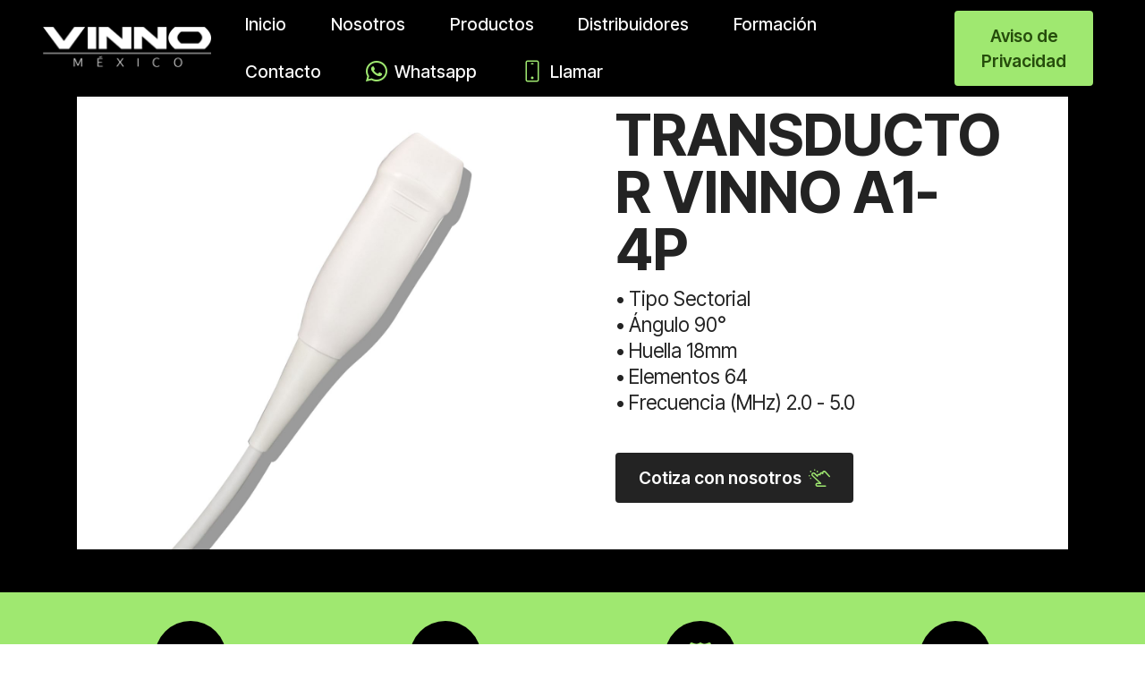

--- FILE ---
content_type: text/html
request_url: https://vinnomexico.mx/tdx-vinno-a1-4p.html
body_size: 3203
content:
<!DOCTYPE html>
<html  >
<head>
  <!-- Site made with Mobirise Website Builder v5.9.4, https://mobirise.com -->
  <meta charset="UTF-8">
  <meta http-equiv="X-UA-Compatible" content="IE=edge">
  <meta name="generator" content="Mobirise v5.9.4, mobirise.com">
  <meta name="viewport" content="width=device-width, initial-scale=1, minimum-scale=1">
  <link rel="shortcut icon" href="assets/images/icon-mesa-de-trabajo-1-128x128.png" type="image/x-icon">
  <meta name="description" content="">
  
  
  <title>TRANSDUCTOR VINNO A1-4P</title>
  <link rel="stylesheet" href="assets/web/assets/mobirise-icons-bold/mobirise-icons-bold.css">
  <link rel="stylesheet" href="assets/bootstrap/css/bootstrap.min.css">
  <link rel="stylesheet" href="assets/bootstrap/css/bootstrap-grid.min.css">
  <link rel="stylesheet" href="assets/bootstrap/css/bootstrap-reboot.min.css">
  <link rel="stylesheet" href="assets/animatecss/animate.css">
  <link rel="stylesheet" href="assets/dropdown/css/style.css">
  <link rel="stylesheet" href="assets/socicon/css/styles.css">
  <link rel="stylesheet" href="assets/theme/css/style.css">
  <link rel="preload" href="https://fonts.googleapis.com/css?family=Inter+Tight:100,200,300,400,500,600,700,800,900,100i,200i,300i,400i,500i,600i,700i,800i,900i&display=swap" as="style" onload="this.onload=null;this.rel='stylesheet'">
  <noscript><link rel="stylesheet" href="https://fonts.googleapis.com/css?family=Inter+Tight:100,200,300,400,500,600,700,800,900,100i,200i,300i,400i,500i,600i,700i,800i,900i&display=swap"></noscript>
  <link rel="preload" as="style" href="assets/mobirise/css/mbr-additional.css"><link rel="stylesheet" href="assets/mobirise/css/mbr-additional.css" type="text/css">

  
  
  
</head>
<body>
  
  <section data-bs-version="5.1" class="menu menu2 cid-tXvOPpLvBx" once="menu" id="menu2-3a">
    
    <nav class="navbar navbar-dropdown navbar-fixed-top navbar-expand-lg">
        <div class="container-fluid">
            <div class="navbar-brand">
                <span class="navbar-logo">
                    <a href="index.html">
                        <img src="assets/images/logo-vinno-blanco-copia-384x98.png" alt="" style="height: 3rem;">
                    </a>
                </span>
                <span class="navbar-caption-wrap"><a class="navbar-caption text-white display-7" href="https://mobiri.se"></a></span>
            </div>
            <button class="navbar-toggler" type="button" data-toggle="collapse" data-bs-toggle="collapse" data-target="#navbarSupportedContent" data-bs-target="#navbarSupportedContent" aria-controls="navbarNavAltMarkup" aria-expanded="false" aria-label="Toggle navigation">
                <div class="hamburger">
                    <span></span>
                    <span></span>
                    <span></span>
                    <span></span>
                </div>
            </button>
            <div class="collapse navbar-collapse" id="navbarSupportedContent">
                <ul class="navbar-nav nav-dropdown" data-app-modern-menu="true"><li class="nav-item"><a class="nav-link link text-white text-primary display-4" href="index.html">Inicio</a></li>
                    <li class="nav-item"><a class="nav-link link text-white text-primary display-4" href="nosotros.html">Nosotros</a></li>
                    <li class="nav-item"><a class="nav-link link text-white text-primary display-4" href="productos.html">Productos</a>
                    </li><li class="nav-item"><a class="nav-link link text-white text-primary display-4" href="distribuidores-vinno.html">Distribuidores</a></li><li class="nav-item"><a class="nav-link link text-white text-primary display-4" href="index.html">Formación</a></li><li class="nav-item"><a class="nav-link link text-white text-primary display-4" href="contacto.html">Contacto</a></li><li class="nav-item"><a class="nav-link link text-white text-primary display-4" href="https://wa.me/522223257696"><span class="socicon socicon-whatsapp mbr-iconfont mbr-iconfont-btn" style="color: rgb(159, 232, 112);"></span>Whatsapp</a></li><li class="nav-item"><a class="nav-link link text-white text-primary display-4" href="tel:522223257696"><span class="mbrib-mobile2 mbr-iconfont mbr-iconfont-btn" style="color: rgb(159, 232, 112);"></span>Llamar</a></li></ul>
                
                <div class="navbar-buttons mbr-section-btn"><a class="btn btn-primary display-4" href="assets/files/aviso-de-privacidad-vinno-mexico.pdf" target="_blank">Aviso de Privacidad</a></div>
            </div>
        </div>
    </nav>
</section>

<section data-bs-version="5.1" class="features7 cid-tXvOPq44Jz" id="features7-3b">
    <!---->
    

    
    
    <div class="container">
        <div class="card-wrapper">
            <div class="row align-items-center">
                <div class="col-12 col-lg-6">
                    <div class="image-wrapper">
                        <img src="assets/images/a1-4p-1256x1256.jpg" alt="">
                    </div>
                </div>
                <div class="col-12 col-lg">
                    <div class="text-box">
                        <h5 class="mbr-title mbr-fonts-style display-2"><strong>TRANSDUCTOR VINNO A1-4P</strong></h5>
                        <p class="mbr-text mbr-fonts-style display-7">•	Tipo Sectorial<br>•	Ángulo 90°
<br>•	Huella 18mm
<br>•	Elementos 64<br>•	Frecuencia (MHz) 2.0 - 5.0&nbsp;<br></p>
                        
                        <div class="mbr-section-btn pt-3"><a href="contacto.html" class="btn btn-black display-4"><span class="mbrib-touch mbr-iconfont mbr-iconfont-btn" style="color: rgb(159, 232, 112);"></span>Cotiza con nosotros</a></div>
                    </div>
                </div>
            </div>
        </div>
    </div>
</section>

<section data-bs-version="5.1" class="features10 cid-tXvOPqqmNB" id="features010-3c">
  

  
  
  <div class="container">
    
    <div class="row">
      <div class="item features-without-image col-12 col-md-6 col-lg-3">
        <div class="item-wrapper">
          <div class="card-box align-left">
            <div class="iconfont-wrapper mb-3">
              <span class="mbr-iconfont mbrib-cash"></span>
            </div>
            <h5 class="card-title mbr-fonts-style display-5">
              <strong>Precio especial</strong></h5>
            <p class="card-text mbr-fonts-style mb-3 display-7">
              Pagando de contado en todos los equipos.</p>
            
          </div>
        </div>
      </div>
      <div class="item features-without-image col-12 col-md-6 col-lg-3">
        <div class="item-wrapper">
          <div class="card-box align-left">
            <div class="iconfont-wrapper mb-3">
              <span class="mbr-iconfont mbrib-credit-card"></span>
            </div>
            <h5 class="card-title mbr-fonts-style display-5">
              <strong>Facilidades</strong></h5>
            <p class="card-text mbr-fonts-style mb-3 display-7">
              Pagos que se adaptan a tus necesidades.</p>
            
          </div>
        </div>
      </div>
      <div class="item features-without-image col-12 col-md-6 col-lg-3">
        <div class="item-wrapper">
          <div class="card-box align-left">
            <div class="iconfont-wrapper mb-3">
              <span class="mbr-iconfont mbrib-protect"></span>
            </div>
            <h5 class="card-title mbr-fonts-style display-5">
              <strong>Garantía</strong></h5>
            <p class="card-text mbr-fonts-style mb-3 display-7">De 6 meses a 2 años de protección, según el equipo.</p>
            
          </div>
        </div>
      </div><div class="item features-without-image col-12 col-md-6 col-lg-3">
        <div class="item-wrapper">
          <div class="card-box align-left">
            <div class="iconfont-wrapper mb-3">
              <span class="mbr-iconfont mbrib-delivery"></span>
            </div>
            <h5 class="card-title mbr-fonts-style display-5">
              <strong>Envíos</strong></h5>
            <p class="card-text mbr-fonts-style mb-3 display-7">
              Llegamos a todo México, gracias a nuestra red.</p>
            
          </div>
        </div>
      </div>
    </div>
  </div>
</section>

<section data-bs-version="5.1" class="features7 cid-tXvOPqPUWy" id="features7-3d">
    <!---->
    

    
    
    <div class="container">
        <div class="card-wrapper">
            <div class="row align-items-center flex-row-reverse">
                <div class="col-12 col-lg-4">
                    <div class="image-wrapper">
                        <img src="assets/images/compatibilidad-vinno-1256x1256.jpg" alt="Mobirise Website Builder">
                    </div>
                </div>
                <div class="col-12 col-lg">
                    <div class="text-box">
                        <h5 class="mbr-title mbr-fonts-style display-2"><strong>Equipos compatibles</strong></h5>
                        <p class="mbr-text mbr-fonts-style display-7">VINNO A3, VINNO A5, VINNO A6,&nbsp;VINNO A5V, VINNO A6V. <br></p>
                        
                        
                    </div>
                </div>
            </div>
        </div>
    </div>
</section>

<section data-bs-version="5.1" class="form5 cid-tXM7jFXMHC" id="form02-6v">
    
    
    <div class="container">
        <div class="row justify-content-center">
            <div class="col-12 content-head">
                <div class="mbr-section-head mb-5">
                    <h3 class="mbr-section-title mbr-fonts-style align-center mb-0 display-2">
                        <strong>Contacto</strong>
                    </h3>
                    
                </div>
            </div>
        </div>
        <div class="row justify-content-center mt-4">
            <div class="col-lg-8 mx-auto mbr-form">
                <form action="formhandler.php" method="POST" class="mbr-form form-with-styler" data-verified="formhandler.php">
                    <div class="row">
                        
                        <div hidden="hidden" data-form-alert-danger="" class="alert alert-danger col-12">
                            Oops...! some problem!
                        </div>
                    </div>
                    <div class="dragArea row">
                        <div class="col-md col-sm-12 form-group mb-3" data-for="name">
                            <input type="text" name="name" placeholder="Nombre" data-form-field="name" class="form-control" value="" id="name-form02-6v">
                        </div>
                        <div class="col-md col-sm-12 form-group mb-3" data-for="email">
                            <input type="email" name="email" placeholder="E-mail" data-form-field="email" class="form-control" value="" id="email-form02-6v">
                        </div>
                        <div class="col-12 form-group mb-3" data-for="phone">
                            <input type="tel" name="phone" placeholder="Teléfono" data-form-field="phone" class="form-control" value="" id="phone-form02-6v">
                        </div>
                        <div class="col-12 form-group mb-3" data-for="textarea">
                            <textarea name="textarea" placeholder="Mensaje" data-form-field="textarea" class="form-control" id="textarea-form02-6v"></textarea>
                        </div>
                        <div class="col-lg-12 col-md-12 col-sm-12 align-center mbr-section-btn"><button type="submit" class="btn btn-primary display-7"><span class="mbrib-paper-plane mbr-iconfont mbr-iconfont-btn" style="color: rgb(0, 0, 0);"></span>Enviar&nbsp;</button></div>
                    </div>
                </form>
            </div>
        </div>
    </div>
</section>

<section data-bs-version="5.1" class="footer7 cid-tXvOProsJx" once="footers" id="footer7-3f">

    

    

    <div class="container">
        <div class="media-container-row align-center mbr-white">
            <div class="col-12">
                <p class="mbr-text mb-0 mbr-fonts-style display-7">&nbsp;© Copyright 2025 VINNO México - Todos los derechos reservados.</p>
            </div>
        </div>
    </div>
</section><section class="display-7" style="padding: 0;align-items: center;justify-content: center;flex-wrap: wrap;    align-content: center;display: none;position: relative;height: 4rem;"><a href="https://mobiri.se/1559652" style="flex: 1 1;height: 4rem;position: absolute;width: 100%;z-index: 1;"><img alt="" style="height: 4rem;" src="[data-uri]"></a><p style="margin: 0;text-align: center;" class="display-7">&#8204;</p><a style="z-index:1" href="https://mobirise.com/builder/landing-page-software.html">Landing Page Software</a></section><script src="assets/bootstrap/js/bootstrap.bundle.min.js"></script>  <script src="assets/smoothscroll/smooth-scroll.js"></script>  <script src="assets/ytplayer/index.js"></script>  <script src="assets/dropdown/js/navbar-dropdown.js"></script>  <script src="assets/theme/js/script.js"></script>  
  
  
 <div id="scrollToTop" class="scrollToTop mbr-arrow-up"><a style="text-align: center;"><i class="mbr-arrow-up-icon mbr-arrow-up-icon-cm cm-icon cm-icon-smallarrow-up"></i></a></div>
    <input name="animation" type="hidden">
  </body>
</html>

--- FILE ---
content_type: text/css
request_url: https://vinnomexico.mx/assets/mobirise/css/mbr-additional.css
body_size: 26864
content:
.btn {
  border-width: 2px;
}
img,
.card-wrap,
.card-wrapper,
.video-wrapper,
.mbr-figure iframe,
.google-map iframe,
.slide-content,
.plan,
.card,
.item-wrapper {
  border-radius: 0 !important;
}
.video-wrapper {
  overflow: hidden;
}
body {
  font-family: Inter Tight;
}
.display-1 {
  font-family: 'Inter Tight', sans-serif;
  font-size: 5rem;
  line-height: 1;
}
.display-1 > .mbr-iconfont {
  font-size: 6.25rem;
}
.display-2 {
  font-family: 'Inter Tight', sans-serif;
  font-size: 4rem;
  line-height: 1;
}
.display-2 > .mbr-iconfont {
  font-size: 5rem;
}
.display-4 {
  font-family: 'Inter Tight', sans-serif;
  font-size: 1.2rem;
  line-height: 1.5;
}
.display-4 > .mbr-iconfont {
  font-size: 1.5rem;
}
.display-5 {
  font-family: 'Inter Tight', sans-serif;
  font-size: 2.5rem;
  line-height: 1.5;
}
.display-5 > .mbr-iconfont {
  font-size: 3.125rem;
}
.display-7 {
  font-family: 'Inter Tight', sans-serif;
  font-size: 1.4rem;
  line-height: 1.3;
}
.display-7 > .mbr-iconfont {
  font-size: 1.75rem;
}
/* ---- Fluid typography for mobile devices ---- */
/* 1.4 - font scale ratio ( bootstrap == 1.42857 ) */
/* 100vw - current viewport width */
/* (48 - 20)  48 == 48rem == 768px, 20 == 20rem == 320px(minimal supported viewport) */
/* 0.65 - min scale variable, may vary */
@media (max-width: 992px) {
  .display-1 {
    font-size: 4rem;
  }
}
@media (max-width: 768px) {
  .display-1 {
    font-size: 3.5rem;
    font-size: calc( 2.4rem + (5 - 2.4) * ((100vw - 20rem) / (48 - 20)));
    line-height: calc( 1.1 * (2.4rem + (5 - 2.4) * ((100vw - 20rem) / (48 - 20))));
  }
  .display-2 {
    font-size: 3.2rem;
    font-size: calc( 2.05rem + (4 - 2.05) * ((100vw - 20rem) / (48 - 20)));
    line-height: calc( 1.3 * (2.05rem + (4 - 2.05) * ((100vw - 20rem) / (48 - 20))));
  }
  .display-4 {
    font-size: 0.96rem;
    font-size: calc( 1.07rem + (1.2 - 1.07) * ((100vw - 20rem) / (48 - 20)));
    line-height: calc( 1.4 * (1.07rem + (1.2 - 1.07) * ((100vw - 20rem) / (48 - 20))));
  }
  .display-5 {
    font-size: 2rem;
    font-size: calc( 1.525rem + (2.5 - 1.525) * ((100vw - 20rem) / (48 - 20)));
    line-height: calc( 1.4 * (1.525rem + (2.5 - 1.525) * ((100vw - 20rem) / (48 - 20))));
  }
  .display-7 {
    font-size: 1.12rem;
    font-size: calc( 1.14rem + (1.4 - 1.14) * ((100vw - 20rem) / (48 - 20)));
    line-height: calc( 1.4 * (1.14rem + (1.4 - 1.14) * ((100vw - 20rem) / (48 - 20))));
  }
}
/* Buttons */
.btn {
  padding: 1.25rem 2rem;
  border-radius: 4px;
  padding: 0.75rem 1.5rem;
}
.btn-sm {
  padding: 0.6rem 1.2rem;
  border-radius: 4px;
}
.btn-md {
  padding: 0.6rem 1.2rem;
  border-radius: 4px;
}
.btn-lg {
  padding: 1.25rem 2rem;
  border-radius: 4px;
}
.bg-primary {
  background-color: #9fe870 !important;
}
.bg-success {
  background-color: #3a341c !important;
}
.bg-info {
  background-color: #320707 !important;
}
.bg-warning {
  background-color: #a0e2e1 !important;
}
.bg-danger {
  background-color: #ffea64 !important;
}
.btn-primary,
.btn-primary:active {
  background-color: #9fe870 !important;
  border-color: #9fe870 !important;
  color: #264d0c !important;
  box-shadow: none;
}
.btn-primary:hover,
.btn-primary:focus,
.btn-primary.focus,
.btn-primary.active {
  color: inherit;
  background-color: #bcef9c !important;
  border-color: #bcef9c !important;
  box-shadow: none;
}
.btn-primary.disabled,
.btn-primary:disabled {
  color: #264d0c !important;
  background-color: #bcef9c !important;
  border-color: #bcef9c !important;
}
.btn-secondary,
.btn-secondary:active {
  background-color: #ffd7ef !important;
  border-color: #ffd7ef !important;
  color: #d70081 !important;
  box-shadow: none;
}
.btn-secondary:hover,
.btn-secondary:focus,
.btn-secondary.focus,
.btn-secondary.active {
  color: inherit;
  background-color: #ffffff !important;
  border-color: #ffffff !important;
  box-shadow: none;
}
.btn-secondary.disabled,
.btn-secondary:disabled {
  color: #d70081 !important;
  background-color: #ffffff !important;
  border-color: #ffffff !important;
}
.btn-info,
.btn-info:active {
  background-color: #320707 !important;
  border-color: #320707 !important;
  color: #ffffff !important;
  box-shadow: none;
}
.btn-info:hover,
.btn-info:focus,
.btn-info.focus,
.btn-info.active {
  color: inherit;
  background-color: #5f0d0d !important;
  border-color: #5f0d0d !important;
  box-shadow: none;
}
.btn-info.disabled,
.btn-info:disabled {
  color: #ffffff !important;
  background-color: #5f0d0d !important;
  border-color: #5f0d0d !important;
}
.btn-success,
.btn-success:active {
  background-color: #3a341c !important;
  border-color: #3a341c !important;
  color: #ffffff !important;
  box-shadow: none;
}
.btn-success:hover,
.btn-success:focus,
.btn-success.focus,
.btn-success.active {
  color: inherit;
  background-color: #5c532d !important;
  border-color: #5c532d !important;
  box-shadow: none;
}
.btn-success.disabled,
.btn-success:disabled {
  color: #ffffff !important;
  background-color: #5c532d !important;
  border-color: #5c532d !important;
}
.btn-warning,
.btn-warning:active {
  background-color: #a0e2e1 !important;
  border-color: #a0e2e1 !important;
  color: #1f6463 !important;
  box-shadow: none;
}
.btn-warning:hover,
.btn-warning:focus,
.btn-warning.focus,
.btn-warning.active {
  color: inherit;
  background-color: #c7eeed !important;
  border-color: #c7eeed !important;
  box-shadow: none;
}
.btn-warning.disabled,
.btn-warning:disabled {
  color: #1f6463 !important;
  background-color: #c7eeed !important;
  border-color: #c7eeed !important;
}
.btn-danger,
.btn-danger:active {
  background-color: #ffea64 !important;
  border-color: #ffea64 !important;
  color: #645600 !important;
  box-shadow: none;
}
.btn-danger:hover,
.btn-danger:focus,
.btn-danger.focus,
.btn-danger.active {
  color: inherit;
  background-color: #fff197 !important;
  border-color: #fff197 !important;
  box-shadow: none;
}
.btn-danger.disabled,
.btn-danger:disabled {
  color: #645600 !important;
  background-color: #fff197 !important;
  border-color: #fff197 !important;
}
.btn-white,
.btn-white:active {
  background-color: #eff0ec !important;
  border-color: #eff0ec !important;
  color: #757b62 !important;
  box-shadow: none;
}
.btn-white:hover,
.btn-white:focus,
.btn-white.focus,
.btn-white.active {
  color: inherit;
  background-color: #ffffff !important;
  border-color: #ffffff !important;
  box-shadow: none;
}
.btn-white.disabled,
.btn-white:disabled {
  color: #757b62 !important;
  background-color: #ffffff !important;
  border-color: #ffffff !important;
}
.btn-black,
.btn-black:active {
  background-color: #232323 !important;
  border-color: #232323 !important;
  color: #ffffff !important;
  box-shadow: none;
}
.btn-black:hover,
.btn-black:focus,
.btn-black.focus,
.btn-black.active {
  color: inherit;
  background-color: #3d3d3d !important;
  border-color: #3d3d3d !important;
  box-shadow: none;
}
.btn-black.disabled,
.btn-black:disabled {
  color: #ffffff !important;
  background-color: #3d3d3d !important;
  border-color: #3d3d3d !important;
}
.btn-primary-outline,
.btn-primary-outline:active {
  background-color: transparent !important;
  border-color: #9fe870;
  color: #9fe870;
}
.btn-primary-outline:hover,
.btn-primary-outline:focus,
.btn-primary-outline.focus,
.btn-primary-outline.active {
  color: #6ddc25 !important;
  background-color: transparent !important;
  border-color: #6ddc25 !important;
  box-shadow: none !important;
}
.btn-primary-outline.disabled,
.btn-primary-outline:disabled {
  color: #264d0c !important;
  background-color: #9fe870 !important;
  border-color: #9fe870 !important;
}
.btn-secondary-outline,
.btn-secondary-outline:active {
  background-color: transparent !important;
  border-color: #ffd7ef;
  color: #ffd7ef;
}
.btn-secondary-outline:hover,
.btn-secondary-outline:focus,
.btn-secondary-outline.focus,
.btn-secondary-outline.active {
  color: #ff80cc !important;
  background-color: transparent !important;
  border-color: #ff80cc !important;
  box-shadow: none !important;
}
.btn-secondary-outline.disabled,
.btn-secondary-outline:disabled {
  color: #d70081 !important;
  background-color: #ffd7ef !important;
  border-color: #ffd7ef !important;
}
.btn-info-outline,
.btn-info-outline:active {
  background-color: transparent !important;
  border-color: #320707;
  color: #320707;
}
.btn-info-outline:hover,
.btn-info-outline:focus,
.btn-info-outline.focus,
.btn-info-outline.active {
  color: #000000 !important;
  background-color: transparent !important;
  border-color: #000000 !important;
  box-shadow: none !important;
}
.btn-info-outline.disabled,
.btn-info-outline:disabled {
  color: #ffffff !important;
  background-color: #320707 !important;
  border-color: #320707 !important;
}
.btn-success-outline,
.btn-success-outline:active {
  background-color: transparent !important;
  border-color: #3a341c;
  color: #3a341c;
}
.btn-success-outline:hover,
.btn-success-outline:focus,
.btn-success-outline.focus,
.btn-success-outline.active {
  color: #000000 !important;
  background-color: transparent !important;
  border-color: #000000 !important;
  box-shadow: none !important;
}
.btn-success-outline.disabled,
.btn-success-outline:disabled {
  color: #ffffff !important;
  background-color: #3a341c !important;
  border-color: #3a341c !important;
}
.btn-warning-outline,
.btn-warning-outline:active {
  background-color: transparent !important;
  border-color: #a0e2e1;
  color: #a0e2e1;
}
.btn-warning-outline:hover,
.btn-warning-outline:focus,
.btn-warning-outline.focus,
.btn-warning-outline.active {
  color: #5ececc !important;
  background-color: transparent !important;
  border-color: #5ececc !important;
  box-shadow: none !important;
}
.btn-warning-outline.disabled,
.btn-warning-outline:disabled {
  color: #1f6463 !important;
  background-color: #a0e2e1 !important;
  border-color: #a0e2e1 !important;
}
.btn-danger-outline,
.btn-danger-outline:active {
  background-color: transparent !important;
  border-color: #ffea64;
  color: #ffea64;
}
.btn-danger-outline:hover,
.btn-danger-outline:focus,
.btn-danger-outline.focus,
.btn-danger-outline.active {
  color: #ffde0d !important;
  background-color: transparent !important;
  border-color: #ffde0d !important;
  box-shadow: none !important;
}
.btn-danger-outline.disabled,
.btn-danger-outline:disabled {
  color: #645600 !important;
  background-color: #ffea64 !important;
  border-color: #ffea64 !important;
}
.btn-black-outline,
.btn-black-outline:active {
  background-color: transparent !important;
  border-color: #232323;
  color: #232323;
}
.btn-black-outline:hover,
.btn-black-outline:focus,
.btn-black-outline.focus,
.btn-black-outline.active {
  color: #000000 !important;
  background-color: transparent !important;
  border-color: #000000 !important;
  box-shadow: none !important;
}
.btn-black-outline.disabled,
.btn-black-outline:disabled {
  color: #ffffff !important;
  background-color: #232323 !important;
  border-color: #232323 !important;
}
.btn-white-outline,
.btn-white-outline:active {
  background-color: transparent !important;
  border-color: #fafafa;
  color: #fafafa;
}
.btn-white-outline:hover,
.btn-white-outline:focus,
.btn-white-outline.focus,
.btn-white-outline.active {
  color: #cfcfcf !important;
  background-color: transparent !important;
  border-color: #cfcfcf !important;
  box-shadow: none !important;
}
.btn-white-outline.disabled,
.btn-white-outline:disabled {
  color: #7a7a7a !important;
  background-color: #fafafa !important;
  border-color: #fafafa !important;
}
.text-primary {
  color: #9fe870 !important;
}
.text-secondary {
  color: #ffd7ef !important;
}
.text-success {
  color: #3a341c !important;
}
.text-info {
  color: #320707 !important;
}
.text-warning {
  color: #a0e2e1 !important;
}
.text-danger {
  color: #ffea64 !important;
}
.text-white {
  color: #fafafa !important;
}
.text-black {
  color: #232323 !important;
}
a.text-primary:hover,
a.text-primary:focus,
a.text-primary.active {
  color: #66d022 !important;
}
a.text-secondary:hover,
a.text-secondary:focus,
a.text-secondary.active {
  color: #ff71c6 !important;
}
a.text-success:hover,
a.text-success:focus,
a.text-success.active {
  color: #000000 !important;
}
a.text-info:hover,
a.text-info:focus,
a.text-info.active {
  color: #000000 !important;
}
a.text-warning:hover,
a.text-warning:focus,
a.text-warning.active {
  color: #52cac8 !important;
}
a.text-danger:hover,
a.text-danger:focus,
a.text-danger.active {
  color: #fddb00 !important;
}
a.text-white:hover,
a.text-white:focus,
a.text-white.active {
  color: #c7c7c7 !important;
}
a.text-black:hover,
a.text-black:focus,
a.text-black.active {
  color: #000000 !important;
}
a[class*="text-"]:not(.nav-link):not(.dropdown-item):not([role]):not(.navbar-caption) {
  position: relative;
  background-image: transparent;
  background-size: 10000px 2px;
  background-repeat: no-repeat;
  background-position: 0px 1.2em;
  background-position: -10000px 1.2em;
}
a[class*="text-"]:not(.nav-link):not(.dropdown-item):not([role]):not(.navbar-caption):hover {
  transition: background-position 2s ease-in-out;
  background-image: linear-gradient(currentColor 50%, currentColor 50%);
  background-position: 0px 1.2em;
}
.nav-tabs .nav-link.active {
  color: #9fe870;
}
.nav-tabs .nav-link:not(.active) {
  color: #232323;
}
.alert-success {
  background-color: #70c770;
}
.alert-info {
  background-color: #320707;
}
.alert-warning {
  background-color: #a0e2e1;
}
.alert-danger {
  background-color: #ffea64;
}
.mbr-gallery-filter li.active .btn {
  background-color: #9fe870;
  border-color: #9fe870;
  color: #306310;
}
.mbr-gallery-filter li.active .btn:focus {
  box-shadow: none;
}
a,
a:hover {
  color: #9fe870;
}
.mbr-plan-header.bg-primary .mbr-plan-subtitle,
.mbr-plan-header.bg-primary .mbr-plan-price-desc {
  color: #ffffff;
}
.mbr-plan-header.bg-success .mbr-plan-subtitle,
.mbr-plan-header.bg-success .mbr-plan-price-desc {
  color: #c0b27c;
}
.mbr-plan-header.bg-info .mbr-plan-subtitle,
.mbr-plan-header.bg-info .mbr-plan-price-desc {
  color: #f3abab;
}
.mbr-plan-header.bg-warning .mbr-plan-subtitle,
.mbr-plan-header.bg-warning .mbr-plan-price-desc {
  color: #ffffff;
}
.mbr-plan-header.bg-danger .mbr-plan-subtitle,
.mbr-plan-header.bg-danger .mbr-plan-price-desc {
  color: #ffffff;
}
/* Scroll to top button*/
.form-control {
  font-family: 'Inter Tight', sans-serif;
  font-size: 1.4rem;
  line-height: 1.3;
  font-weight: 400;
}
.form-control > .mbr-iconfont {
  font-size: 1.75rem;
}
.form-control:hover,
.form-control:focus {
  box-shadow: rgba(0, 0, 0, 0.07) 0px 1px 1px 0px, rgba(0, 0, 0, 0.07) 0px 1px 3px 0px, rgba(0, 0, 0, 0.03) 0px 0px 0px 1px;
  border-color: #9fe870 !important;
}
.form-control:-webkit-input-placeholder {
  font-family: 'Inter Tight', sans-serif;
  font-size: 1.4rem;
  line-height: 1.3;
  font-weight: 400;
}
.form-control:-webkit-input-placeholder > .mbr-iconfont {
  font-size: 1.75rem;
}
blockquote {
  border-color: #9fe870;
}
/* Forms */
.jq-selectbox li:hover,
.jq-selectbox li.selected {
  background-color: #9fe870;
  color: #000000;
}
.jq-number__spin {
  transition: 0.25s ease;
}
.jq-number__spin:hover {
  border-color: #9fe870;
}
.jq-selectbox .jq-selectbox__trigger-arrow,
.jq-number__spin.minus:after,
.jq-number__spin.plus:after {
  transition: 0.4s;
  border-top-color: #232323;
  border-bottom-color: #232323;
}
.jq-selectbox:hover .jq-selectbox__trigger-arrow,
.jq-number__spin.minus:hover:after,
.jq-number__spin.plus:hover:after {
  border-top-color: #9fe870;
  border-bottom-color: #9fe870;
}
.xdsoft_datetimepicker .xdsoft_calendar td.xdsoft_default,
.xdsoft_datetimepicker .xdsoft_calendar td.xdsoft_current,
.xdsoft_datetimepicker .xdsoft_timepicker .xdsoft_time_box > div > div.xdsoft_current {
  color: #000000 !important;
  background-color: #9fe870 !important;
  box-shadow: none !important;
}
.xdsoft_datetimepicker .xdsoft_calendar td:hover,
.xdsoft_datetimepicker .xdsoft_timepicker .xdsoft_time_box > div > div:hover {
  color: #000000 !important;
  background: #ffd7ef !important;
  box-shadow: none !important;
}
.lazy-bg {
  background-image: none !important;
}
.lazy-placeholder:not(section),
.lazy-none {
  display: block;
  position: relative;
  padding-bottom: 56.25%;
  width: 100%;
  height: auto;
}
iframe.lazy-placeholder,
.lazy-placeholder:after {
  content: '';
  position: absolute;
  width: 200px;
  height: 200px;
  background: transparent no-repeat center;
  background-size: contain;
  top: 50%;
  left: 50%;
  transform: translateX(-50%) translateY(-50%);
  background-image: url("data:image/svg+xml;charset=UTF-8,%3csvg width='32' height='32' viewBox='0 0 64 64' xmlns='http://www.w3.org/2000/svg' stroke='%239fe870' %3e%3cg fill='none' fill-rule='evenodd'%3e%3cg transform='translate(16 16)' stroke-width='2'%3e%3ccircle stroke-opacity='.5' cx='16' cy='16' r='16'/%3e%3cpath d='M32 16c0-9.94-8.06-16-16-16'%3e%3canimateTransform attributeName='transform' type='rotate' from='0 16 16' to='360 16 16' dur='1s' repeatCount='indefinite'/%3e%3c/path%3e%3c/g%3e%3c/g%3e%3c/svg%3e");
}
section.lazy-placeholder:after {
  opacity: 0.5;
}
body {
  overflow-x: hidden;
}
a {
  transition: color 0.6s;
}
.cid-tVe5pY3kJk {
  z-index: 1000;
  width: 100%;
  position: relative;
  min-height: 60px;
}
.cid-tVe5pY3kJk nav.navbar {
  position: fixed;
}
.cid-tVe5pY3kJk .dropdown-item:before {
  font-family: Moririse2 !important;
  content: "\e966";
  display: inline-block;
  width: 0;
  position: absolute;
  left: 1rem;
  top: 0.5rem;
  margin-right: 0.5rem;
  line-height: 1;
  font-size: inherit;
  vertical-align: middle;
  text-align: center;
  overflow: hidden;
  transform: scale(0, 1);
  transition: all 0.25s ease-in-out;
}
.cid-tVe5pY3kJk .dropdown-menu {
  padding: 0;
  border-radius: 4px;
  box-shadow: 0 1px 3px 0 rgba(0, 0, 0, 0.1);
}
.cid-tVe5pY3kJk .dropdown-item {
  border-bottom: 1px solid #e6e6e6;
}
.cid-tVe5pY3kJk .dropdown-item:hover,
.cid-tVe5pY3kJk .dropdown-item:focus {
  background: #9fe870 !important;
  color: white !important;
}
.cid-tVe5pY3kJk .dropdown-item:hover span {
  color: white;
}
.cid-tVe5pY3kJk .dropdown-item:first-child {
  border-top-left-radius: 4px;
  border-top-right-radius: 4px;
}
.cid-tVe5pY3kJk .dropdown-item:last-child {
  border-bottom: none;
  border-bottom-left-radius: 4px;
  border-bottom-right-radius: 4px;
}
.cid-tVe5pY3kJk .nav-dropdown .link {
  padding: 0 0.3em !important;
  margin: 0.667em 1em !important;
}
.cid-tVe5pY3kJk .nav-dropdown .link.dropdown-toggle::after {
  margin-left: 0.5rem;
  margin-top: 0.2rem;
}
.cid-tVe5pY3kJk .nav-link {
  position: relative;
}
.cid-tVe5pY3kJk .container {
  display: flex;
  margin: auto;
  flex-wrap: nowrap;
}
@media (max-width: 991px) {
  .cid-tVe5pY3kJk .container {
    flex-wrap: wrap;
  }
}
.cid-tVe5pY3kJk .container-fluid {
  flex-wrap: nowrap;
}
@media (max-width: 991px) {
  .cid-tVe5pY3kJk .container-fluid {
    flex-wrap: wrap;
  }
}
.cid-tVe5pY3kJk .iconfont-wrapper {
  color: #000000 !important;
  font-size: 1.5rem;
  padding-right: 0.5rem;
}
.cid-tVe5pY3kJk .dropdown-menu,
.cid-tVe5pY3kJk .navbar.opened {
  background: #000000 !important;
}
.cid-tVe5pY3kJk .nav-item:focus,
.cid-tVe5pY3kJk .nav-link:focus {
  outline: none;
}
.cid-tVe5pY3kJk .dropdown .dropdown-menu .dropdown-item {
  width: auto;
  transition: all 0.25s ease-in-out;
}
.cid-tVe5pY3kJk .dropdown .dropdown-menu .dropdown-item::after {
  right: 0.5rem;
}
.cid-tVe5pY3kJk .dropdown .dropdown-menu .dropdown-item .mbr-iconfont {
  margin-right: 0.5rem;
  vertical-align: sub;
}
.cid-tVe5pY3kJk .dropdown .dropdown-menu .dropdown-item .mbr-iconfont:before {
  display: inline-block;
  transform: scale(1, 1);
  transition: all 0.25s ease-in-out;
}
.cid-tVe5pY3kJk .collapsed .dropdown-menu .dropdown-item:before {
  display: none;
}
.cid-tVe5pY3kJk .collapsed .dropdown .dropdown-menu .dropdown-item {
  padding: 0.235em 1.5em 0.235em 1.5em !important;
  transition: none;
  margin: 0 !important;
}
.cid-tVe5pY3kJk .navbar {
  min-height: 70px;
  transition: all 0.3s;
  border-bottom: 1px solid transparent;
  box-shadow: 0 1px 3px 0 rgba(0, 0, 0, 0.1);
  background: #000000;
}
.cid-tVe5pY3kJk .navbar.opened {
  transition: all 0.3s;
}
.cid-tVe5pY3kJk .navbar .dropdown-item {
  padding: 0.5rem 1.8rem;
}
.cid-tVe5pY3kJk .navbar .navbar-logo img {
  width: auto;
}
.cid-tVe5pY3kJk .navbar .navbar-collapse {
  justify-content: flex-end;
  z-index: 1;
}
.cid-tVe5pY3kJk .navbar.collapsed {
  justify-content: center;
}
.cid-tVe5pY3kJk .navbar.collapsed .nav-item .nav-link::before {
  display: none;
}
.cid-tVe5pY3kJk .navbar.collapsed.opened .dropdown-menu {
  top: 0;
}
@media (min-width: 992px) {
  .cid-tVe5pY3kJk .navbar.collapsed.opened:not(.navbar-short) .navbar-collapse {
    max-height: calc(98.5vh - 3rem);
  }
}
.cid-tVe5pY3kJk .navbar.collapsed .dropdown-menu .dropdown-submenu {
  left: 0 !important;
}
.cid-tVe5pY3kJk .navbar.collapsed .dropdown-menu .dropdown-item:after {
  right: auto;
}
.cid-tVe5pY3kJk .navbar.collapsed .dropdown-menu .dropdown-toggle[data-toggle="dropdown-submenu"]:after {
  margin-left: 0.5rem;
  margin-top: 0.2rem;
  border-top: 0.35em solid;
  border-right: 0.35em solid transparent;
  border-left: 0.35em solid transparent;
  border-bottom: 0;
  top: 41%;
}
.cid-tVe5pY3kJk .navbar.collapsed ul.navbar-nav li {
  margin: auto;
}
.cid-tVe5pY3kJk .navbar.collapsed .dropdown-menu .dropdown-item {
  padding: 0.25rem 1.5rem;
  text-align: center;
}
.cid-tVe5pY3kJk .navbar.collapsed .icons-menu {
  padding-left: 0;
  padding-right: 0;
  padding-top: 0.5rem;
  padding-bottom: 0.5rem;
}
@media (max-width: 991px) {
  .cid-tVe5pY3kJk .navbar .nav-item .nav-link::before {
    display: none;
  }
  .cid-tVe5pY3kJk .navbar.opened .dropdown-menu {
    top: 0;
  }
  .cid-tVe5pY3kJk .navbar .dropdown-menu .dropdown-submenu {
    left: 0 !important;
  }
  .cid-tVe5pY3kJk .navbar .dropdown-menu .dropdown-item:after {
    right: auto;
  }
  .cid-tVe5pY3kJk .navbar .dropdown-menu .dropdown-toggle[data-toggle="dropdown-submenu"]:after {
    margin-left: 0.5rem;
    margin-top: 0.2rem;
    border-top: 0.35em solid;
    border-right: 0.35em solid transparent;
    border-left: 0.35em solid transparent;
    border-bottom: 0;
    top: 40%;
  }
  .cid-tVe5pY3kJk .navbar .navbar-logo img {
    height: 3rem !important;
  }
  .cid-tVe5pY3kJk .navbar ul.navbar-nav li {
    margin: auto;
  }
  .cid-tVe5pY3kJk .navbar .dropdown-menu .dropdown-item {
    padding: 0.25rem 1.5rem !important;
    text-align: center;
  }
  .cid-tVe5pY3kJk .navbar .navbar-brand {
    flex-shrink: initial;
    flex-basis: auto;
    word-break: break-word;
    padding-right: 2rem;
  }
  .cid-tVe5pY3kJk .navbar .navbar-toggler {
    flex-basis: auto;
  }
  .cid-tVe5pY3kJk .navbar .icons-menu {
    padding-left: 0;
    padding-top: 0.5rem;
    padding-bottom: 0.5rem;
  }
}
@media (max-width: 991px) and (max-width: 767px) {
  .cid-tVe5pY3kJk .navbar .navbar-brand {
    width: calc(100% - 31px);
  }
}
.cid-tVe5pY3kJk .navbar.navbar-short {
  min-height: 60px;
}
.cid-tVe5pY3kJk .navbar.navbar-short .navbar-logo img {
  height: 2.5rem !important;
}
.cid-tVe5pY3kJk .navbar.navbar-short .navbar-brand {
  min-height: 60px;
  padding: 0;
}
.cid-tVe5pY3kJk .navbar-brand {
  min-height: 70px;
  flex-shrink: 0;
  align-items: center;
  margin-right: 0;
  padding: 10px 0;
  transition: all 0.3s;
  word-break: break-word;
  z-index: 1;
}
.cid-tVe5pY3kJk .navbar-brand .navbar-caption {
  line-height: inherit !important;
}
.cid-tVe5pY3kJk .navbar-brand .navbar-logo a {
  outline: none;
}
.cid-tVe5pY3kJk .dropdown-item.active,
.cid-tVe5pY3kJk .dropdown-item:active {
  background-color: transparent;
}
.cid-tVe5pY3kJk .navbar-expand-lg .navbar-nav .nav-link {
  padding: 0;
}
.cid-tVe5pY3kJk .nav-dropdown .link.dropdown-toggle {
  margin-right: 1.667em;
}
.cid-tVe5pY3kJk .nav-dropdown .link.dropdown-toggle[aria-expanded="true"] {
  margin-right: 0;
  padding: 0.667em 1.667em;
}
.cid-tVe5pY3kJk .navbar.navbar-expand-lg .dropdown .dropdown-menu {
  background: #000000;
}
.cid-tVe5pY3kJk .navbar.navbar-expand-lg .dropdown .dropdown-menu .dropdown-submenu {
  margin: 0;
  left: 100%;
}
.cid-tVe5pY3kJk .navbar .dropdown.open > .dropdown-menu {
  display: block;
}
.cid-tVe5pY3kJk ul.navbar-nav {
  flex-wrap: wrap;
}
.cid-tVe5pY3kJk .navbar-buttons {
  text-align: center;
  min-width: 170px;
}
.cid-tVe5pY3kJk button.navbar-toggler {
  outline: none;
  width: 31px;
  height: 20px;
  cursor: pointer;
  transition: all 0.2s;
  position: relative;
  align-self: center;
}
.cid-tVe5pY3kJk button.navbar-toggler .hamburger span {
  position: absolute;
  right: 0;
  width: 30px;
  height: 2px;
  border-right: 5px;
  background-color: #9fe870;
}
.cid-tVe5pY3kJk button.navbar-toggler .hamburger span:nth-child(1) {
  top: 0;
  transition: all 0.2s;
}
.cid-tVe5pY3kJk button.navbar-toggler .hamburger span:nth-child(2) {
  top: 8px;
  transition: all 0.15s;
}
.cid-tVe5pY3kJk button.navbar-toggler .hamburger span:nth-child(3) {
  top: 8px;
  transition: all 0.15s;
}
.cid-tVe5pY3kJk button.navbar-toggler .hamburger span:nth-child(4) {
  top: 16px;
  transition: all 0.2s;
}
.cid-tVe5pY3kJk nav.opened .hamburger span:nth-child(1) {
  top: 8px;
  width: 0;
  opacity: 0;
  right: 50%;
  transition: all 0.2s;
}
.cid-tVe5pY3kJk nav.opened .hamburger span:nth-child(2) {
  transform: rotate(45deg);
  transition: all 0.25s;
}
.cid-tVe5pY3kJk nav.opened .hamburger span:nth-child(3) {
  transform: rotate(-45deg);
  transition: all 0.25s;
}
.cid-tVe5pY3kJk nav.opened .hamburger span:nth-child(4) {
  top: 8px;
  width: 0;
  opacity: 0;
  right: 50%;
  transition: all 0.2s;
}
.cid-tVe5pY3kJk .navbar-dropdown {
  padding: 0 1rem;
  position: fixed;
}
.cid-tVe5pY3kJk a.nav-link {
  display: flex;
  align-items: center;
  justify-content: center;
}
.cid-tVe5pY3kJk .icons-menu {
  flex-wrap: nowrap;
  display: flex;
  justify-content: center;
  padding-left: 1rem;
  padding-right: 1rem;
  padding-top: 0.3rem;
  text-align: center;
}
@media screen and (-ms-high-contrast: active), (-ms-high-contrast: none) {
  .cid-tVe5pY3kJk .navbar {
    height: 70px;
  }
  .cid-tVe5pY3kJk .navbar.opened {
    height: auto;
  }
  .cid-tVe5pY3kJk .nav-item .nav-link:hover::before {
    width: 175%;
    max-width: calc(100% + 2rem);
    left: -1rem;
  }
}
.cid-tVe5ygdDiU {
  background-image: url("../../../assets/images/9e-003c-vinno-2000x1214.png");
}
.cid-tVe5ygdDiU .mbr-fallback-image.disabled {
  display: none;
}
.cid-tVe5ygdDiU .mbr-fallback-image {
  display: block;
  background-size: cover;
  background-position: center center;
  width: 100%;
  height: 100%;
  position: absolute;
  top: 0;
}
.cid-tVe5ygdDiU .image-wrap img {
  width: 100%;
}
@media (min-width: 992px) {
  .cid-tVe5ygdDiU .image-wrap img {
    display: block;
    margin: auto;
    width: 30%;
  }
}
.cid-tVe5ygdDiU .mbr-section-title {
  color: #ffffff;
}
.cid-tVe5ygdDiU .mbr-text,
.cid-tVe5ygdDiU .mbr-section-btn {
  color: #ffffff;
}
.cid-tVe6mFXWqy {
  padding-top: 6rem;
  padding-bottom: 6rem;
  background-image: url("../../../assets/images/9e-003b-vinnob-2000x1214.png");
}
.cid-tVe6mFXWqy img,
.cid-tVe6mFXWqy .item-img {
  width: 100%;
  height: 100%;
  height: 300px;
  object-fit: cover;
}
.cid-tVe6mFXWqy .item:focus,
.cid-tVe6mFXWqy span:focus {
  outline: none;
}
.cid-tVe6mFXWqy .item {
  cursor: pointer;
  margin-bottom: 2rem;
}
.cid-tVe6mFXWqy .item-wrapper {
  position: relative;
  border-radius: 4px;
  background: #edefeb;
  height: 100%;
  display: flex;
  flex-flow: column nowrap;
}
@media (min-width: 992px) {
  .cid-tVe6mFXWqy .item-wrapper .item-content {
    padding: 2rem 2rem 0;
  }
  .cid-tVe6mFXWqy .item-wrapper .item-footer {
    padding: 0 2rem 2rem;
  }
}
@media (max-width: 991px) {
  .cid-tVe6mFXWqy .item-wrapper .item-content {
    padding: 1rem 1rem 0;
  }
  .cid-tVe6mFXWqy .item-wrapper .item-footer {
    padding: 0 1rem 1rem;
  }
}
.cid-tVe6mFXWqy .mbr-section-btn {
  margin-top: auto !important;
}
.cid-tVe6mFXWqy .mbr-section-title {
  color: #9fe870;
}
.cid-tVe6mFXWqy .mbr-text,
.cid-tVe6mFXWqy .mbr-section-btn {
  text-align: center;
}
.cid-tVe6mFXWqy .item-title {
  text-align: center;
}
.cid-tVe6mFXWqy .item-subtitle {
  text-align: center;
  color: #a6a99c;
}
.cid-tVe6mFXWqy .mbr-section-subtitle {
  color: #ffffff;
}
.cid-tVePeYOq03 {
  padding-top: 3rem;
  padding-bottom: 2rem;
  background-image: url("../../../assets/images/9e-003b-vinno-2000x1214.png");
}
.cid-tVePeYOq03 .mbr-fallback-image.disabled {
  display: none;
}
.cid-tVePeYOq03 .mbr-fallback-image {
  display: block;
  background-size: cover;
  background-position: center center;
  width: 100%;
  height: 100%;
  position: absolute;
  top: 0;
}
.cid-tVePeYOq03 .mbr-section-title {
  color: #ffffff;
}
.cid-tVe9Q7MM7T {
  padding-top: 0rem;
  padding-bottom: 0rem;
  background-color: #000000;
}
.cid-tVe9Q7MM7T .carousel {
  height: 800px;
}
.cid-tVe9Q7MM7T .carousel img {
  width: 100%;
  height: 100%;
  object-fit: cover;
}
.cid-tVe9Q7MM7T .carousel-item,
.cid-tVe9Q7MM7T .carousel-inner {
  height: 100%;
}
.cid-tVe9Q7MM7T .carousel-caption {
  bottom: 40px;
}
.cid-tVe9Q7MM7T .mobi-mbri-arrow-next {
  margin-left: 5px;
}
.cid-tVe9Q7MM7T .mobi-mbri-arrow-prev {
  margin-right: 5px;
}
.cid-tVe9Q7MM7T .carousel-control:hover {
  background: #1b1b1b;
  color: #fff;
  opacity: 1;
}
.cid-tVe9Q7MM7T .item-wrapper {
  width: 100%;
}
@media (max-width: 767px) {
  .cid-tVe9Q7MM7T .container .carousel-control {
    margin-bottom: 0;
  }
  .cid-tVe9Q7MM7T .content-slider-wrap {
    width: 100% !important;
  }
}
.cid-tVe9Q7MM7T .container .carousel-indicators {
  margin-bottom: 3px;
}
.cid-tVe9Q7MM7T .carousel-control {
  top: 50%;
  width: 60px;
  height: 60px;
  margin-top: -1.5rem;
  font-size: 22px;
  background-color: rgba(0, 0, 0, 0.5);
  border: 2px solid #fff;
  border-radius: 50%;
  transition: all 0.3s;
}
.cid-tVe9Q7MM7T .carousel-control.carousel-control-prev {
  left: 0;
  margin-left: 2.5rem;
}
.cid-tVe9Q7MM7T .carousel-control.carousel-control-next {
  right: 0;
  margin-right: 2.5rem;
}
@media (max-width: 767px) {
  .cid-tVe9Q7MM7T .carousel-control {
    top: auto;
    bottom: 1rem;
  }
}
.cid-tVe9Q7MM7T .carousel-indicators {
  position: absolute;
  bottom: 0;
  margin-bottom: 1.5rem !important;
}
.cid-tVe9Q7MM7T .carousel-indicators li {
  max-width: 15px;
  height: 15px;
  width: 15px;
  max-height: 15px;
  margin: 3px;
  background-color: rgba(0, 0, 0, 0.5);
  border: 2px solid #fff;
  border-radius: 50%;
  opacity: 0.5;
  transition: all 0.3s;
}
.cid-tVe9Q7MM7T .carousel-indicators li.active,
.cid-tVe9Q7MM7T .carousel-indicators li:hover {
  opacity: 0.9;
}
.cid-tVe9Q7MM7T .carousel-indicators li::after,
.cid-tVe9Q7MM7T .carousel-indicators li::before {
  content: none;
}
.cid-tVe9Q7MM7T .carousel-indicators.ie-fix {
  left: 50%;
  display: block;
  width: 60%;
  margin-left: -30%;
  text-align: center;
}
@media (max-width: 768px) {
  .cid-tVe9Q7MM7T .carousel-indicators {
    display: none !important;
  }
}
.cid-tVe7skrDmw {
  padding-top: 0rem;
  padding-bottom: 0rem;
  background-color: #000000;
}
.cid-tVe7skrDmw .mbr-text,
.cid-tVe7skrDmw .mbr-section-btn {
  color: #232323;
}
@media (max-width: 991px) {
  .cid-tVe7skrDmw .mbr-text,
  .cid-tVe7skrDmw .mbr-section-btn {
    text-align: center;
  }
}
@media (max-width: 991px) {
  .cid-tVe7skrDmw .mbr-text,
  .cid-tVe7skrDmw .mbr-section-title {
    text-align: center;
  }
}
.cid-tVe7skrDmw a.btn {
  height: 100%;
  margin: 0;
}
.cid-tVe7skrDmw .mbr-section-btn {
  display: flex;
  margin-bottom: 1rem;
  width: 100%;
}
.cid-tVe7skrDmw .mbr-section-btn .btn {
  width: 100%;
}
@media (max-width: 991px) {
  .cid-tVe7skrDmw .image-wrapper {
    margin-bottom: 2rem;
  }
}
.cid-tVe7skrDmw .justify-content-center {
  align-items: center;
}
.cid-tVe7skrDmw .mbr-section-title {
  color: #9fe870;
  text-align: left;
}
.cid-tVe7skrDmw .mbr-text {
  color: #ffffff;
}
.cid-tVe6iV7fSl {
  padding-top: 6rem;
  padding-bottom: 6rem;
  background-color: #000000;
}
.cid-tVe6iV7fSl .mbr-fallback-image.disabled {
  display: none;
}
.cid-tVe6iV7fSl .mbr-fallback-image {
  display: block;
  background-size: cover;
  background-position: center center;
  width: 100%;
  height: 100%;
  position: absolute;
  top: 0;
}
.cid-tVe6iV7fSl .content-wrapper {
  background: #000000;
}
@media (max-width: 991px) {
  .cid-tVe6iV7fSl .content-wrapper .row {
    flex-direction: column-reverse;
  }
  .cid-tVe6iV7fSl .content-wrapper .image-wrapper {
    margin-bottom: 2rem;
  }
}
@media (max-width: 767px) {
  .cid-tVe6iV7fSl .content-wrapper {
    padding: 1rem;
  }
}
@media (min-width: 768px) and (max-width: 991px) {
  .cid-tVe6iV7fSl .content-wrapper {
    padding: 2rem;
  }
}
@media (min-width: 992px) {
  .cid-tVe6iV7fSl .content-wrapper {
    padding: 5rem 3rem;
  }
  .cid-tVe6iV7fSl .content-wrapper .text-wrapper {
    padding-right: 2rem;
  }
}
.cid-tVe6iV7fSl .image-wrapper img {
  width: 100%;
  object-fit: cover;
}
.cid-tVe6iV7fSl .card-title {
  color: #9fe870;
}
.cid-tVe6iV7fSl .mbr-text,
.cid-tVe6iV7fSl .mbr-section-btn {
  color: #ffffff;
}
.cid-tVe7mpJC7V {
  padding-top: 30px;
  padding-bottom: 30px;
  background-color: #000000;
  overflow: hidden;
}
.cid-tVe7mpJC7V .media-container-row .mbr-text {
  text-align: center;
}
.cid-tVe5pY3kJk {
  z-index: 1000;
  width: 100%;
  position: relative;
  min-height: 60px;
}
.cid-tVe5pY3kJk nav.navbar {
  position: fixed;
}
.cid-tVe5pY3kJk .dropdown-item:before {
  font-family: Moririse2 !important;
  content: "\e966";
  display: inline-block;
  width: 0;
  position: absolute;
  left: 1rem;
  top: 0.5rem;
  margin-right: 0.5rem;
  line-height: 1;
  font-size: inherit;
  vertical-align: middle;
  text-align: center;
  overflow: hidden;
  transform: scale(0, 1);
  transition: all 0.25s ease-in-out;
}
.cid-tVe5pY3kJk .dropdown-menu {
  padding: 0;
  border-radius: 4px;
  box-shadow: 0 1px 3px 0 rgba(0, 0, 0, 0.1);
}
.cid-tVe5pY3kJk .dropdown-item {
  border-bottom: 1px solid #e6e6e6;
}
.cid-tVe5pY3kJk .dropdown-item:hover,
.cid-tVe5pY3kJk .dropdown-item:focus {
  background: #9fe870 !important;
  color: white !important;
}
.cid-tVe5pY3kJk .dropdown-item:hover span {
  color: white;
}
.cid-tVe5pY3kJk .dropdown-item:first-child {
  border-top-left-radius: 4px;
  border-top-right-radius: 4px;
}
.cid-tVe5pY3kJk .dropdown-item:last-child {
  border-bottom: none;
  border-bottom-left-radius: 4px;
  border-bottom-right-radius: 4px;
}
.cid-tVe5pY3kJk .nav-dropdown .link {
  padding: 0 0.3em !important;
  margin: 0.667em 1em !important;
}
.cid-tVe5pY3kJk .nav-dropdown .link.dropdown-toggle::after {
  margin-left: 0.5rem;
  margin-top: 0.2rem;
}
.cid-tVe5pY3kJk .nav-link {
  position: relative;
}
.cid-tVe5pY3kJk .container {
  display: flex;
  margin: auto;
  flex-wrap: nowrap;
}
@media (max-width: 991px) {
  .cid-tVe5pY3kJk .container {
    flex-wrap: wrap;
  }
}
.cid-tVe5pY3kJk .container-fluid {
  flex-wrap: nowrap;
}
@media (max-width: 991px) {
  .cid-tVe5pY3kJk .container-fluid {
    flex-wrap: wrap;
  }
}
.cid-tVe5pY3kJk .iconfont-wrapper {
  color: #000000 !important;
  font-size: 1.5rem;
  padding-right: 0.5rem;
}
.cid-tVe5pY3kJk .dropdown-menu,
.cid-tVe5pY3kJk .navbar.opened {
  background: #000000 !important;
}
.cid-tVe5pY3kJk .nav-item:focus,
.cid-tVe5pY3kJk .nav-link:focus {
  outline: none;
}
.cid-tVe5pY3kJk .dropdown .dropdown-menu .dropdown-item {
  width: auto;
  transition: all 0.25s ease-in-out;
}
.cid-tVe5pY3kJk .dropdown .dropdown-menu .dropdown-item::after {
  right: 0.5rem;
}
.cid-tVe5pY3kJk .dropdown .dropdown-menu .dropdown-item .mbr-iconfont {
  margin-right: 0.5rem;
  vertical-align: sub;
}
.cid-tVe5pY3kJk .dropdown .dropdown-menu .dropdown-item .mbr-iconfont:before {
  display: inline-block;
  transform: scale(1, 1);
  transition: all 0.25s ease-in-out;
}
.cid-tVe5pY3kJk .collapsed .dropdown-menu .dropdown-item:before {
  display: none;
}
.cid-tVe5pY3kJk .collapsed .dropdown .dropdown-menu .dropdown-item {
  padding: 0.235em 1.5em 0.235em 1.5em !important;
  transition: none;
  margin: 0 !important;
}
.cid-tVe5pY3kJk .navbar {
  min-height: 70px;
  transition: all 0.3s;
  border-bottom: 1px solid transparent;
  box-shadow: 0 1px 3px 0 rgba(0, 0, 0, 0.1);
  background: #000000;
}
.cid-tVe5pY3kJk .navbar.opened {
  transition: all 0.3s;
}
.cid-tVe5pY3kJk .navbar .dropdown-item {
  padding: 0.5rem 1.8rem;
}
.cid-tVe5pY3kJk .navbar .navbar-logo img {
  width: auto;
}
.cid-tVe5pY3kJk .navbar .navbar-collapse {
  justify-content: flex-end;
  z-index: 1;
}
.cid-tVe5pY3kJk .navbar.collapsed {
  justify-content: center;
}
.cid-tVe5pY3kJk .navbar.collapsed .nav-item .nav-link::before {
  display: none;
}
.cid-tVe5pY3kJk .navbar.collapsed.opened .dropdown-menu {
  top: 0;
}
@media (min-width: 992px) {
  .cid-tVe5pY3kJk .navbar.collapsed.opened:not(.navbar-short) .navbar-collapse {
    max-height: calc(98.5vh - 3rem);
  }
}
.cid-tVe5pY3kJk .navbar.collapsed .dropdown-menu .dropdown-submenu {
  left: 0 !important;
}
.cid-tVe5pY3kJk .navbar.collapsed .dropdown-menu .dropdown-item:after {
  right: auto;
}
.cid-tVe5pY3kJk .navbar.collapsed .dropdown-menu .dropdown-toggle[data-toggle="dropdown-submenu"]:after {
  margin-left: 0.5rem;
  margin-top: 0.2rem;
  border-top: 0.35em solid;
  border-right: 0.35em solid transparent;
  border-left: 0.35em solid transparent;
  border-bottom: 0;
  top: 41%;
}
.cid-tVe5pY3kJk .navbar.collapsed ul.navbar-nav li {
  margin: auto;
}
.cid-tVe5pY3kJk .navbar.collapsed .dropdown-menu .dropdown-item {
  padding: 0.25rem 1.5rem;
  text-align: center;
}
.cid-tVe5pY3kJk .navbar.collapsed .icons-menu {
  padding-left: 0;
  padding-right: 0;
  padding-top: 0.5rem;
  padding-bottom: 0.5rem;
}
@media (max-width: 991px) {
  .cid-tVe5pY3kJk .navbar .nav-item .nav-link::before {
    display: none;
  }
  .cid-tVe5pY3kJk .navbar.opened .dropdown-menu {
    top: 0;
  }
  .cid-tVe5pY3kJk .navbar .dropdown-menu .dropdown-submenu {
    left: 0 !important;
  }
  .cid-tVe5pY3kJk .navbar .dropdown-menu .dropdown-item:after {
    right: auto;
  }
  .cid-tVe5pY3kJk .navbar .dropdown-menu .dropdown-toggle[data-toggle="dropdown-submenu"]:after {
    margin-left: 0.5rem;
    margin-top: 0.2rem;
    border-top: 0.35em solid;
    border-right: 0.35em solid transparent;
    border-left: 0.35em solid transparent;
    border-bottom: 0;
    top: 40%;
  }
  .cid-tVe5pY3kJk .navbar .navbar-logo img {
    height: 3rem !important;
  }
  .cid-tVe5pY3kJk .navbar ul.navbar-nav li {
    margin: auto;
  }
  .cid-tVe5pY3kJk .navbar .dropdown-menu .dropdown-item {
    padding: 0.25rem 1.5rem !important;
    text-align: center;
  }
  .cid-tVe5pY3kJk .navbar .navbar-brand {
    flex-shrink: initial;
    flex-basis: auto;
    word-break: break-word;
    padding-right: 2rem;
  }
  .cid-tVe5pY3kJk .navbar .navbar-toggler {
    flex-basis: auto;
  }
  .cid-tVe5pY3kJk .navbar .icons-menu {
    padding-left: 0;
    padding-top: 0.5rem;
    padding-bottom: 0.5rem;
  }
}
@media (max-width: 991px) and (max-width: 767px) {
  .cid-tVe5pY3kJk .navbar .navbar-brand {
    width: calc(100% - 31px);
  }
}
.cid-tVe5pY3kJk .navbar.navbar-short {
  min-height: 60px;
}
.cid-tVe5pY3kJk .navbar.navbar-short .navbar-logo img {
  height: 2.5rem !important;
}
.cid-tVe5pY3kJk .navbar.navbar-short .navbar-brand {
  min-height: 60px;
  padding: 0;
}
.cid-tVe5pY3kJk .navbar-brand {
  min-height: 70px;
  flex-shrink: 0;
  align-items: center;
  margin-right: 0;
  padding: 10px 0;
  transition: all 0.3s;
  word-break: break-word;
  z-index: 1;
}
.cid-tVe5pY3kJk .navbar-brand .navbar-caption {
  line-height: inherit !important;
}
.cid-tVe5pY3kJk .navbar-brand .navbar-logo a {
  outline: none;
}
.cid-tVe5pY3kJk .dropdown-item.active,
.cid-tVe5pY3kJk .dropdown-item:active {
  background-color: transparent;
}
.cid-tVe5pY3kJk .navbar-expand-lg .navbar-nav .nav-link {
  padding: 0;
}
.cid-tVe5pY3kJk .nav-dropdown .link.dropdown-toggle {
  margin-right: 1.667em;
}
.cid-tVe5pY3kJk .nav-dropdown .link.dropdown-toggle[aria-expanded="true"] {
  margin-right: 0;
  padding: 0.667em 1.667em;
}
.cid-tVe5pY3kJk .navbar.navbar-expand-lg .dropdown .dropdown-menu {
  background: #000000;
}
.cid-tVe5pY3kJk .navbar.navbar-expand-lg .dropdown .dropdown-menu .dropdown-submenu {
  margin: 0;
  left: 100%;
}
.cid-tVe5pY3kJk .navbar .dropdown.open > .dropdown-menu {
  display: block;
}
.cid-tVe5pY3kJk ul.navbar-nav {
  flex-wrap: wrap;
}
.cid-tVe5pY3kJk .navbar-buttons {
  text-align: center;
  min-width: 170px;
}
.cid-tVe5pY3kJk button.navbar-toggler {
  outline: none;
  width: 31px;
  height: 20px;
  cursor: pointer;
  transition: all 0.2s;
  position: relative;
  align-self: center;
}
.cid-tVe5pY3kJk button.navbar-toggler .hamburger span {
  position: absolute;
  right: 0;
  width: 30px;
  height: 2px;
  border-right: 5px;
  background-color: #9fe870;
}
.cid-tVe5pY3kJk button.navbar-toggler .hamburger span:nth-child(1) {
  top: 0;
  transition: all 0.2s;
}
.cid-tVe5pY3kJk button.navbar-toggler .hamburger span:nth-child(2) {
  top: 8px;
  transition: all 0.15s;
}
.cid-tVe5pY3kJk button.navbar-toggler .hamburger span:nth-child(3) {
  top: 8px;
  transition: all 0.15s;
}
.cid-tVe5pY3kJk button.navbar-toggler .hamburger span:nth-child(4) {
  top: 16px;
  transition: all 0.2s;
}
.cid-tVe5pY3kJk nav.opened .hamburger span:nth-child(1) {
  top: 8px;
  width: 0;
  opacity: 0;
  right: 50%;
  transition: all 0.2s;
}
.cid-tVe5pY3kJk nav.opened .hamburger span:nth-child(2) {
  transform: rotate(45deg);
  transition: all 0.25s;
}
.cid-tVe5pY3kJk nav.opened .hamburger span:nth-child(3) {
  transform: rotate(-45deg);
  transition: all 0.25s;
}
.cid-tVe5pY3kJk nav.opened .hamburger span:nth-child(4) {
  top: 8px;
  width: 0;
  opacity: 0;
  right: 50%;
  transition: all 0.2s;
}
.cid-tVe5pY3kJk .navbar-dropdown {
  padding: 0 1rem;
  position: fixed;
}
.cid-tVe5pY3kJk a.nav-link {
  display: flex;
  align-items: center;
  justify-content: center;
}
.cid-tVe5pY3kJk .icons-menu {
  flex-wrap: nowrap;
  display: flex;
  justify-content: center;
  padding-left: 1rem;
  padding-right: 1rem;
  padding-top: 0.3rem;
  text-align: center;
}
@media screen and (-ms-high-contrast: active), (-ms-high-contrast: none) {
  .cid-tVe5pY3kJk .navbar {
    height: 70px;
  }
  .cid-tVe5pY3kJk .navbar.opened {
    height: auto;
  }
  .cid-tVe5pY3kJk .nav-item .nav-link:hover::before {
    width: 175%;
    max-width: calc(100% + 2rem);
    left: -1rem;
  }
}
.cid-tVf1GmoLcf {
  padding-top: 10rem;
  padding-bottom: 10rem;
  background-image: url("../../../assets/images/img-905-2000x1500.jpg");
}
.cid-tVf1GmoLcf .mbr-fallback-image.disabled {
  display: none;
}
.cid-tVf1GmoLcf .mbr-fallback-image {
  display: block;
  background-size: cover;
  background-position: center center;
  width: 100%;
  height: 100%;
  position: absolute;
  top: 0;
}
.cid-tVf1GmoLcf .mbr-section-title {
  color: #000000;
  text-align: center;
}
.cid-tVf1GmoLcf .mbr-text,
.cid-tVf1GmoLcf .mbr-section-btn {
  color: #000000;
  text-align: center;
}
.cid-tXAq5I4jom {
  padding-top: 1rem;
  padding-bottom: 2rem;
  background-color: #000000;
}
.cid-tXAq5I4jom .mbr-overlay {
  background-color: #ffffff;
  opacity: 0.4;
}
.cid-tXAq5I4jom form .mbr-section-btn {
  text-align: center;
  width: 100%;
}
.cid-tXAq5I4jom form .mbr-section-btn .btn {
  display: inline-flex;
}
@media (max-width: 991px) {
  .cid-tXAq5I4jom form .mbr-section-btn .btn {
    width: 100%;
  }
}
.cid-tXAq5I4jom .content-head {
  max-width: 800px;
}
.cid-tXAr3bw1XO {
  padding-top: 1rem;
  padding-bottom: 2rem;
  background: #000000;
}
.cid-tXAr3bw1XO .mbr-fallback-image.disabled {
  display: none;
}
.cid-tXAr3bw1XO .mbr-fallback-image {
  display: block;
  background-size: cover;
  background-position: center center;
  width: 100%;
  height: 100%;
  position: absolute;
  top: 0;
}
@media (max-width: 767px) {
  .cid-tXAr3bw1XO .row .map-wrapper {
    margin-top: 1rem;
  }
}
.cid-tXAr3bw1XO .google-map {
  height: 100%;
  position: relative;
}
.cid-tXAr3bw1XO .google-map iframe {
  height: 100%;
  width: 100%;
}
@media (max-width: 767px) {
  .cid-tXAr3bw1XO .google-map iframe {
    min-height: 350px;
  }
}
.cid-tXAr3bw1XO .google-map [data-state-details] {
  color: #6b6763;
  height: 1.5em;
  margin-top: -0.75em;
  padding-left: 1.25rem;
  padding-right: 1.25rem;
  position: absolute;
  text-align: center;
  top: 50%;
  width: 100%;
}
.cid-tXAr3bw1XO .google-map[data-state] {
  background: #e9e5dc;
}
.cid-tXAr3bw1XO .google-map[data-state="loading"] [data-state-details] {
  display: none;
}
.cid-tXAr3bw1XO .card-wrapper {
  background: #ffffff;
}
@media (max-width: 767px) {
  .cid-tXAr3bw1XO .card-wrapper {
    padding: 2rem 1.5rem;
  }
}
@media (min-width: 768px) {
  .cid-tXAr3bw1XO .card-wrapper {
    padding: 2.25rem;
  }
}
.cid-tXAr3bw1XO .text-wrapper {
  padding: 0 1rem;
}
.cid-tXAr3bw1XO ul {
  list-style-type: none;
  padding: 0;
  margin: 0;
}
.cid-tXAr3bw1XO .content-head {
  max-width: 800px;
}
.cid-tXAr3bw1XO .list,
.cid-tXAr3bw1XO .item-wrap {
  text-align: left;
}
.cid-tVe7mpJC7V {
  padding-top: 30px;
  padding-bottom: 30px;
  background-color: #000000;
  overflow: hidden;
}
.cid-tVe7mpJC7V .media-container-row .mbr-text {
  text-align: center;
}
.cid-tVe5pY3kJk {
  z-index: 1000;
  width: 100%;
  position: relative;
  min-height: 60px;
}
.cid-tVe5pY3kJk nav.navbar {
  position: fixed;
}
.cid-tVe5pY3kJk .dropdown-item:before {
  font-family: Moririse2 !important;
  content: "\e966";
  display: inline-block;
  width: 0;
  position: absolute;
  left: 1rem;
  top: 0.5rem;
  margin-right: 0.5rem;
  line-height: 1;
  font-size: inherit;
  vertical-align: middle;
  text-align: center;
  overflow: hidden;
  transform: scale(0, 1);
  transition: all 0.25s ease-in-out;
}
.cid-tVe5pY3kJk .dropdown-menu {
  padding: 0;
  border-radius: 4px;
  box-shadow: 0 1px 3px 0 rgba(0, 0, 0, 0.1);
}
.cid-tVe5pY3kJk .dropdown-item {
  border-bottom: 1px solid #e6e6e6;
}
.cid-tVe5pY3kJk .dropdown-item:hover,
.cid-tVe5pY3kJk .dropdown-item:focus {
  background: #9fe870 !important;
  color: white !important;
}
.cid-tVe5pY3kJk .dropdown-item:hover span {
  color: white;
}
.cid-tVe5pY3kJk .dropdown-item:first-child {
  border-top-left-radius: 4px;
  border-top-right-radius: 4px;
}
.cid-tVe5pY3kJk .dropdown-item:last-child {
  border-bottom: none;
  border-bottom-left-radius: 4px;
  border-bottom-right-radius: 4px;
}
.cid-tVe5pY3kJk .nav-dropdown .link {
  padding: 0 0.3em !important;
  margin: 0.667em 1em !important;
}
.cid-tVe5pY3kJk .nav-dropdown .link.dropdown-toggle::after {
  margin-left: 0.5rem;
  margin-top: 0.2rem;
}
.cid-tVe5pY3kJk .nav-link {
  position: relative;
}
.cid-tVe5pY3kJk .container {
  display: flex;
  margin: auto;
  flex-wrap: nowrap;
}
@media (max-width: 991px) {
  .cid-tVe5pY3kJk .container {
    flex-wrap: wrap;
  }
}
.cid-tVe5pY3kJk .container-fluid {
  flex-wrap: nowrap;
}
@media (max-width: 991px) {
  .cid-tVe5pY3kJk .container-fluid {
    flex-wrap: wrap;
  }
}
.cid-tVe5pY3kJk .iconfont-wrapper {
  color: #000000 !important;
  font-size: 1.5rem;
  padding-right: 0.5rem;
}
.cid-tVe5pY3kJk .dropdown-menu,
.cid-tVe5pY3kJk .navbar.opened {
  background: #000000 !important;
}
.cid-tVe5pY3kJk .nav-item:focus,
.cid-tVe5pY3kJk .nav-link:focus {
  outline: none;
}
.cid-tVe5pY3kJk .dropdown .dropdown-menu .dropdown-item {
  width: auto;
  transition: all 0.25s ease-in-out;
}
.cid-tVe5pY3kJk .dropdown .dropdown-menu .dropdown-item::after {
  right: 0.5rem;
}
.cid-tVe5pY3kJk .dropdown .dropdown-menu .dropdown-item .mbr-iconfont {
  margin-right: 0.5rem;
  vertical-align: sub;
}
.cid-tVe5pY3kJk .dropdown .dropdown-menu .dropdown-item .mbr-iconfont:before {
  display: inline-block;
  transform: scale(1, 1);
  transition: all 0.25s ease-in-out;
}
.cid-tVe5pY3kJk .collapsed .dropdown-menu .dropdown-item:before {
  display: none;
}
.cid-tVe5pY3kJk .collapsed .dropdown .dropdown-menu .dropdown-item {
  padding: 0.235em 1.5em 0.235em 1.5em !important;
  transition: none;
  margin: 0 !important;
}
.cid-tVe5pY3kJk .navbar {
  min-height: 70px;
  transition: all 0.3s;
  border-bottom: 1px solid transparent;
  box-shadow: 0 1px 3px 0 rgba(0, 0, 0, 0.1);
  background: #000000;
}
.cid-tVe5pY3kJk .navbar.opened {
  transition: all 0.3s;
}
.cid-tVe5pY3kJk .navbar .dropdown-item {
  padding: 0.5rem 1.8rem;
}
.cid-tVe5pY3kJk .navbar .navbar-logo img {
  width: auto;
}
.cid-tVe5pY3kJk .navbar .navbar-collapse {
  justify-content: flex-end;
  z-index: 1;
}
.cid-tVe5pY3kJk .navbar.collapsed {
  justify-content: center;
}
.cid-tVe5pY3kJk .navbar.collapsed .nav-item .nav-link::before {
  display: none;
}
.cid-tVe5pY3kJk .navbar.collapsed.opened .dropdown-menu {
  top: 0;
}
@media (min-width: 992px) {
  .cid-tVe5pY3kJk .navbar.collapsed.opened:not(.navbar-short) .navbar-collapse {
    max-height: calc(98.5vh - 3rem);
  }
}
.cid-tVe5pY3kJk .navbar.collapsed .dropdown-menu .dropdown-submenu {
  left: 0 !important;
}
.cid-tVe5pY3kJk .navbar.collapsed .dropdown-menu .dropdown-item:after {
  right: auto;
}
.cid-tVe5pY3kJk .navbar.collapsed .dropdown-menu .dropdown-toggle[data-toggle="dropdown-submenu"]:after {
  margin-left: 0.5rem;
  margin-top: 0.2rem;
  border-top: 0.35em solid;
  border-right: 0.35em solid transparent;
  border-left: 0.35em solid transparent;
  border-bottom: 0;
  top: 41%;
}
.cid-tVe5pY3kJk .navbar.collapsed ul.navbar-nav li {
  margin: auto;
}
.cid-tVe5pY3kJk .navbar.collapsed .dropdown-menu .dropdown-item {
  padding: 0.25rem 1.5rem;
  text-align: center;
}
.cid-tVe5pY3kJk .navbar.collapsed .icons-menu {
  padding-left: 0;
  padding-right: 0;
  padding-top: 0.5rem;
  padding-bottom: 0.5rem;
}
@media (max-width: 991px) {
  .cid-tVe5pY3kJk .navbar .nav-item .nav-link::before {
    display: none;
  }
  .cid-tVe5pY3kJk .navbar.opened .dropdown-menu {
    top: 0;
  }
  .cid-tVe5pY3kJk .navbar .dropdown-menu .dropdown-submenu {
    left: 0 !important;
  }
  .cid-tVe5pY3kJk .navbar .dropdown-menu .dropdown-item:after {
    right: auto;
  }
  .cid-tVe5pY3kJk .navbar .dropdown-menu .dropdown-toggle[data-toggle="dropdown-submenu"]:after {
    margin-left: 0.5rem;
    margin-top: 0.2rem;
    border-top: 0.35em solid;
    border-right: 0.35em solid transparent;
    border-left: 0.35em solid transparent;
    border-bottom: 0;
    top: 40%;
  }
  .cid-tVe5pY3kJk .navbar .navbar-logo img {
    height: 3rem !important;
  }
  .cid-tVe5pY3kJk .navbar ul.navbar-nav li {
    margin: auto;
  }
  .cid-tVe5pY3kJk .navbar .dropdown-menu .dropdown-item {
    padding: 0.25rem 1.5rem !important;
    text-align: center;
  }
  .cid-tVe5pY3kJk .navbar .navbar-brand {
    flex-shrink: initial;
    flex-basis: auto;
    word-break: break-word;
    padding-right: 2rem;
  }
  .cid-tVe5pY3kJk .navbar .navbar-toggler {
    flex-basis: auto;
  }
  .cid-tVe5pY3kJk .navbar .icons-menu {
    padding-left: 0;
    padding-top: 0.5rem;
    padding-bottom: 0.5rem;
  }
}
@media (max-width: 991px) and (max-width: 767px) {
  .cid-tVe5pY3kJk .navbar .navbar-brand {
    width: calc(100% - 31px);
  }
}
.cid-tVe5pY3kJk .navbar.navbar-short {
  min-height: 60px;
}
.cid-tVe5pY3kJk .navbar.navbar-short .navbar-logo img {
  height: 2.5rem !important;
}
.cid-tVe5pY3kJk .navbar.navbar-short .navbar-brand {
  min-height: 60px;
  padding: 0;
}
.cid-tVe5pY3kJk .navbar-brand {
  min-height: 70px;
  flex-shrink: 0;
  align-items: center;
  margin-right: 0;
  padding: 10px 0;
  transition: all 0.3s;
  word-break: break-word;
  z-index: 1;
}
.cid-tVe5pY3kJk .navbar-brand .navbar-caption {
  line-height: inherit !important;
}
.cid-tVe5pY3kJk .navbar-brand .navbar-logo a {
  outline: none;
}
.cid-tVe5pY3kJk .dropdown-item.active,
.cid-tVe5pY3kJk .dropdown-item:active {
  background-color: transparent;
}
.cid-tVe5pY3kJk .navbar-expand-lg .navbar-nav .nav-link {
  padding: 0;
}
.cid-tVe5pY3kJk .nav-dropdown .link.dropdown-toggle {
  margin-right: 1.667em;
}
.cid-tVe5pY3kJk .nav-dropdown .link.dropdown-toggle[aria-expanded="true"] {
  margin-right: 0;
  padding: 0.667em 1.667em;
}
.cid-tVe5pY3kJk .navbar.navbar-expand-lg .dropdown .dropdown-menu {
  background: #000000;
}
.cid-tVe5pY3kJk .navbar.navbar-expand-lg .dropdown .dropdown-menu .dropdown-submenu {
  margin: 0;
  left: 100%;
}
.cid-tVe5pY3kJk .navbar .dropdown.open > .dropdown-menu {
  display: block;
}
.cid-tVe5pY3kJk ul.navbar-nav {
  flex-wrap: wrap;
}
.cid-tVe5pY3kJk .navbar-buttons {
  text-align: center;
  min-width: 170px;
}
.cid-tVe5pY3kJk button.navbar-toggler {
  outline: none;
  width: 31px;
  height: 20px;
  cursor: pointer;
  transition: all 0.2s;
  position: relative;
  align-self: center;
}
.cid-tVe5pY3kJk button.navbar-toggler .hamburger span {
  position: absolute;
  right: 0;
  width: 30px;
  height: 2px;
  border-right: 5px;
  background-color: #9fe870;
}
.cid-tVe5pY3kJk button.navbar-toggler .hamburger span:nth-child(1) {
  top: 0;
  transition: all 0.2s;
}
.cid-tVe5pY3kJk button.navbar-toggler .hamburger span:nth-child(2) {
  top: 8px;
  transition: all 0.15s;
}
.cid-tVe5pY3kJk button.navbar-toggler .hamburger span:nth-child(3) {
  top: 8px;
  transition: all 0.15s;
}
.cid-tVe5pY3kJk button.navbar-toggler .hamburger span:nth-child(4) {
  top: 16px;
  transition: all 0.2s;
}
.cid-tVe5pY3kJk nav.opened .hamburger span:nth-child(1) {
  top: 8px;
  width: 0;
  opacity: 0;
  right: 50%;
  transition: all 0.2s;
}
.cid-tVe5pY3kJk nav.opened .hamburger span:nth-child(2) {
  transform: rotate(45deg);
  transition: all 0.25s;
}
.cid-tVe5pY3kJk nav.opened .hamburger span:nth-child(3) {
  transform: rotate(-45deg);
  transition: all 0.25s;
}
.cid-tVe5pY3kJk nav.opened .hamburger span:nth-child(4) {
  top: 8px;
  width: 0;
  opacity: 0;
  right: 50%;
  transition: all 0.2s;
}
.cid-tVe5pY3kJk .navbar-dropdown {
  padding: 0 1rem;
  position: fixed;
}
.cid-tVe5pY3kJk a.nav-link {
  display: flex;
  align-items: center;
  justify-content: center;
}
.cid-tVe5pY3kJk .icons-menu {
  flex-wrap: nowrap;
  display: flex;
  justify-content: center;
  padding-left: 1rem;
  padding-right: 1rem;
  padding-top: 0.3rem;
  text-align: center;
}
@media screen and (-ms-high-contrast: active), (-ms-high-contrast: none) {
  .cid-tVe5pY3kJk .navbar {
    height: 70px;
  }
  .cid-tVe5pY3kJk .navbar.opened {
    height: auto;
  }
  .cid-tVe5pY3kJk .nav-item .nav-link:hover::before {
    width: 175%;
    max-width: calc(100% + 2rem);
    left: -1rem;
  }
}
.cid-tVeRgl33nl {
  background-image: url("../../../assets/images/img-910-2000x1500.jpg");
}
.cid-tVeRgl33nl .mbr-fallback-image.disabled {
  display: none;
}
.cid-tVeRgl33nl .mbr-fallback-image {
  display: block;
  background-size: cover;
  background-position: center center;
  width: 100%;
  height: 100%;
  position: absolute;
  top: 0;
}
.cid-tVeRgl33nl .mbr-section-title {
  color: #ffffff;
}
.cid-tVeRgl33nl .mbr-text,
.cid-tVeRgl33nl .mbr-section-btn {
  color: #ffffff;
}
.cid-tVeREiv6rW {
  padding-top: 2rem;
  padding-bottom: 0rem;
  background-color: #000000;
}
.cid-tVeREiv6rW .mbr-fallback-image.disabled {
  display: none;
}
.cid-tVeREiv6rW .mbr-fallback-image {
  display: block;
  background-size: cover;
  background-position: center center;
  width: 100%;
  height: 100%;
  position: absolute;
  top: 0;
}
@media (max-width: 991px) {
  .cid-tVeREiv6rW .image-wrapper {
    margin-bottom: 1rem;
  }
}
.cid-tVeREiv6rW img {
  width: 100%;
}
@media (min-width: 992px) {
  .cid-tVeREiv6rW .text-wrapper {
    padding: 2rem;
  }
}
.cid-tVeREiv6rW .mbr-section-title {
  color: #ffffff;
}
.cid-tVeREiv6rW .mbr-text {
  color: #ffffff;
  text-align: left;
}
.cid-tVeREVkAL2 {
  padding-top: 0rem;
  padding-bottom: 2rem;
  background-color: #000000;
}
.cid-tVeREVkAL2 .mbr-fallback-image.disabled {
  display: none;
}
.cid-tVeREVkAL2 .mbr-fallback-image {
  display: block;
  background-size: cover;
  background-position: center center;
  width: 100%;
  height: 100%;
  position: absolute;
  top: 0;
}
@media (max-width: 991px) {
  .cid-tVeREVkAL2 .image-wrapper {
    margin-bottom: 1rem;
  }
}
.cid-tVeREVkAL2 .row {
  flex-direction: row-reverse;
}
.cid-tVeREVkAL2 img {
  width: 100%;
}
@media (min-width: 992px) {
  .cid-tVeREVkAL2 .text-wrapper {
    padding: 2rem;
  }
}
.cid-tVeREVkAL2 .mbr-section-title {
  color: #ffffff;
}
.cid-tVeREVkAL2 .mbr-text {
  color: #ffffff;
}
.cid-tXM8aZ7SI1 {
  padding-top: 1rem;
  padding-bottom: 2rem;
  background-color: #000000;
}
.cid-tXM8aZ7SI1 .mbr-overlay {
  background-color: #ffffff;
  opacity: 0.4;
}
.cid-tXM8aZ7SI1 form .mbr-section-btn {
  text-align: center;
  width: 100%;
}
.cid-tXM8aZ7SI1 form .mbr-section-btn .btn {
  display: inline-flex;
}
@media (max-width: 991px) {
  .cid-tXM8aZ7SI1 form .mbr-section-btn .btn {
    width: 100%;
  }
}
.cid-tXM8aZ7SI1 .content-head {
  max-width: 800px;
}
.cid-tXM8aZ7SI1 .mbr-section-title {
  color: #9fe870;
}
.cid-tVe7mpJC7V {
  padding-top: 30px;
  padding-bottom: 30px;
  background-color: #000000;
  overflow: hidden;
}
.cid-tVe7mpJC7V .media-container-row .mbr-text {
  text-align: center;
}
.cid-tVe5pY3kJk {
  z-index: 1000;
  width: 100%;
  position: relative;
  min-height: 60px;
}
.cid-tVe5pY3kJk nav.navbar {
  position: fixed;
}
.cid-tVe5pY3kJk .dropdown-item:before {
  font-family: Moririse2 !important;
  content: "\e966";
  display: inline-block;
  width: 0;
  position: absolute;
  left: 1rem;
  top: 0.5rem;
  margin-right: 0.5rem;
  line-height: 1;
  font-size: inherit;
  vertical-align: middle;
  text-align: center;
  overflow: hidden;
  transform: scale(0, 1);
  transition: all 0.25s ease-in-out;
}
.cid-tVe5pY3kJk .dropdown-menu {
  padding: 0;
  border-radius: 4px;
  box-shadow: 0 1px 3px 0 rgba(0, 0, 0, 0.1);
}
.cid-tVe5pY3kJk .dropdown-item {
  border-bottom: 1px solid #e6e6e6;
}
.cid-tVe5pY3kJk .dropdown-item:hover,
.cid-tVe5pY3kJk .dropdown-item:focus {
  background: #9fe870 !important;
  color: white !important;
}
.cid-tVe5pY3kJk .dropdown-item:hover span {
  color: white;
}
.cid-tVe5pY3kJk .dropdown-item:first-child {
  border-top-left-radius: 4px;
  border-top-right-radius: 4px;
}
.cid-tVe5pY3kJk .dropdown-item:last-child {
  border-bottom: none;
  border-bottom-left-radius: 4px;
  border-bottom-right-radius: 4px;
}
.cid-tVe5pY3kJk .nav-dropdown .link {
  padding: 0 0.3em !important;
  margin: 0.667em 1em !important;
}
.cid-tVe5pY3kJk .nav-dropdown .link.dropdown-toggle::after {
  margin-left: 0.5rem;
  margin-top: 0.2rem;
}
.cid-tVe5pY3kJk .nav-link {
  position: relative;
}
.cid-tVe5pY3kJk .container {
  display: flex;
  margin: auto;
  flex-wrap: nowrap;
}
@media (max-width: 991px) {
  .cid-tVe5pY3kJk .container {
    flex-wrap: wrap;
  }
}
.cid-tVe5pY3kJk .container-fluid {
  flex-wrap: nowrap;
}
@media (max-width: 991px) {
  .cid-tVe5pY3kJk .container-fluid {
    flex-wrap: wrap;
  }
}
.cid-tVe5pY3kJk .iconfont-wrapper {
  color: #000000 !important;
  font-size: 1.5rem;
  padding-right: 0.5rem;
}
.cid-tVe5pY3kJk .dropdown-menu,
.cid-tVe5pY3kJk .navbar.opened {
  background: #000000 !important;
}
.cid-tVe5pY3kJk .nav-item:focus,
.cid-tVe5pY3kJk .nav-link:focus {
  outline: none;
}
.cid-tVe5pY3kJk .dropdown .dropdown-menu .dropdown-item {
  width: auto;
  transition: all 0.25s ease-in-out;
}
.cid-tVe5pY3kJk .dropdown .dropdown-menu .dropdown-item::after {
  right: 0.5rem;
}
.cid-tVe5pY3kJk .dropdown .dropdown-menu .dropdown-item .mbr-iconfont {
  margin-right: 0.5rem;
  vertical-align: sub;
}
.cid-tVe5pY3kJk .dropdown .dropdown-menu .dropdown-item .mbr-iconfont:before {
  display: inline-block;
  transform: scale(1, 1);
  transition: all 0.25s ease-in-out;
}
.cid-tVe5pY3kJk .collapsed .dropdown-menu .dropdown-item:before {
  display: none;
}
.cid-tVe5pY3kJk .collapsed .dropdown .dropdown-menu .dropdown-item {
  padding: 0.235em 1.5em 0.235em 1.5em !important;
  transition: none;
  margin: 0 !important;
}
.cid-tVe5pY3kJk .navbar {
  min-height: 70px;
  transition: all 0.3s;
  border-bottom: 1px solid transparent;
  box-shadow: 0 1px 3px 0 rgba(0, 0, 0, 0.1);
  background: #000000;
}
.cid-tVe5pY3kJk .navbar.opened {
  transition: all 0.3s;
}
.cid-tVe5pY3kJk .navbar .dropdown-item {
  padding: 0.5rem 1.8rem;
}
.cid-tVe5pY3kJk .navbar .navbar-logo img {
  width: auto;
}
.cid-tVe5pY3kJk .navbar .navbar-collapse {
  justify-content: flex-end;
  z-index: 1;
}
.cid-tVe5pY3kJk .navbar.collapsed {
  justify-content: center;
}
.cid-tVe5pY3kJk .navbar.collapsed .nav-item .nav-link::before {
  display: none;
}
.cid-tVe5pY3kJk .navbar.collapsed.opened .dropdown-menu {
  top: 0;
}
@media (min-width: 992px) {
  .cid-tVe5pY3kJk .navbar.collapsed.opened:not(.navbar-short) .navbar-collapse {
    max-height: calc(98.5vh - 3rem);
  }
}
.cid-tVe5pY3kJk .navbar.collapsed .dropdown-menu .dropdown-submenu {
  left: 0 !important;
}
.cid-tVe5pY3kJk .navbar.collapsed .dropdown-menu .dropdown-item:after {
  right: auto;
}
.cid-tVe5pY3kJk .navbar.collapsed .dropdown-menu .dropdown-toggle[data-toggle="dropdown-submenu"]:after {
  margin-left: 0.5rem;
  margin-top: 0.2rem;
  border-top: 0.35em solid;
  border-right: 0.35em solid transparent;
  border-left: 0.35em solid transparent;
  border-bottom: 0;
  top: 41%;
}
.cid-tVe5pY3kJk .navbar.collapsed ul.navbar-nav li {
  margin: auto;
}
.cid-tVe5pY3kJk .navbar.collapsed .dropdown-menu .dropdown-item {
  padding: 0.25rem 1.5rem;
  text-align: center;
}
.cid-tVe5pY3kJk .navbar.collapsed .icons-menu {
  padding-left: 0;
  padding-right: 0;
  padding-top: 0.5rem;
  padding-bottom: 0.5rem;
}
@media (max-width: 991px) {
  .cid-tVe5pY3kJk .navbar .nav-item .nav-link::before {
    display: none;
  }
  .cid-tVe5pY3kJk .navbar.opened .dropdown-menu {
    top: 0;
  }
  .cid-tVe5pY3kJk .navbar .dropdown-menu .dropdown-submenu {
    left: 0 !important;
  }
  .cid-tVe5pY3kJk .navbar .dropdown-menu .dropdown-item:after {
    right: auto;
  }
  .cid-tVe5pY3kJk .navbar .dropdown-menu .dropdown-toggle[data-toggle="dropdown-submenu"]:after {
    margin-left: 0.5rem;
    margin-top: 0.2rem;
    border-top: 0.35em solid;
    border-right: 0.35em solid transparent;
    border-left: 0.35em solid transparent;
    border-bottom: 0;
    top: 40%;
  }
  .cid-tVe5pY3kJk .navbar .navbar-logo img {
    height: 3rem !important;
  }
  .cid-tVe5pY3kJk .navbar ul.navbar-nav li {
    margin: auto;
  }
  .cid-tVe5pY3kJk .navbar .dropdown-menu .dropdown-item {
    padding: 0.25rem 1.5rem !important;
    text-align: center;
  }
  .cid-tVe5pY3kJk .navbar .navbar-brand {
    flex-shrink: initial;
    flex-basis: auto;
    word-break: break-word;
    padding-right: 2rem;
  }
  .cid-tVe5pY3kJk .navbar .navbar-toggler {
    flex-basis: auto;
  }
  .cid-tVe5pY3kJk .navbar .icons-menu {
    padding-left: 0;
    padding-top: 0.5rem;
    padding-bottom: 0.5rem;
  }
}
@media (max-width: 991px) and (max-width: 767px) {
  .cid-tVe5pY3kJk .navbar .navbar-brand {
    width: calc(100% - 31px);
  }
}
.cid-tVe5pY3kJk .navbar.navbar-short {
  min-height: 60px;
}
.cid-tVe5pY3kJk .navbar.navbar-short .navbar-logo img {
  height: 2.5rem !important;
}
.cid-tVe5pY3kJk .navbar.navbar-short .navbar-brand {
  min-height: 60px;
  padding: 0;
}
.cid-tVe5pY3kJk .navbar-brand {
  min-height: 70px;
  flex-shrink: 0;
  align-items: center;
  margin-right: 0;
  padding: 10px 0;
  transition: all 0.3s;
  word-break: break-word;
  z-index: 1;
}
.cid-tVe5pY3kJk .navbar-brand .navbar-caption {
  line-height: inherit !important;
}
.cid-tVe5pY3kJk .navbar-brand .navbar-logo a {
  outline: none;
}
.cid-tVe5pY3kJk .dropdown-item.active,
.cid-tVe5pY3kJk .dropdown-item:active {
  background-color: transparent;
}
.cid-tVe5pY3kJk .navbar-expand-lg .navbar-nav .nav-link {
  padding: 0;
}
.cid-tVe5pY3kJk .nav-dropdown .link.dropdown-toggle {
  margin-right: 1.667em;
}
.cid-tVe5pY3kJk .nav-dropdown .link.dropdown-toggle[aria-expanded="true"] {
  margin-right: 0;
  padding: 0.667em 1.667em;
}
.cid-tVe5pY3kJk .navbar.navbar-expand-lg .dropdown .dropdown-menu {
  background: #000000;
}
.cid-tVe5pY3kJk .navbar.navbar-expand-lg .dropdown .dropdown-menu .dropdown-submenu {
  margin: 0;
  left: 100%;
}
.cid-tVe5pY3kJk .navbar .dropdown.open > .dropdown-menu {
  display: block;
}
.cid-tVe5pY3kJk ul.navbar-nav {
  flex-wrap: wrap;
}
.cid-tVe5pY3kJk .navbar-buttons {
  text-align: center;
  min-width: 170px;
}
.cid-tVe5pY3kJk button.navbar-toggler {
  outline: none;
  width: 31px;
  height: 20px;
  cursor: pointer;
  transition: all 0.2s;
  position: relative;
  align-self: center;
}
.cid-tVe5pY3kJk button.navbar-toggler .hamburger span {
  position: absolute;
  right: 0;
  width: 30px;
  height: 2px;
  border-right: 5px;
  background-color: #9fe870;
}
.cid-tVe5pY3kJk button.navbar-toggler .hamburger span:nth-child(1) {
  top: 0;
  transition: all 0.2s;
}
.cid-tVe5pY3kJk button.navbar-toggler .hamburger span:nth-child(2) {
  top: 8px;
  transition: all 0.15s;
}
.cid-tVe5pY3kJk button.navbar-toggler .hamburger span:nth-child(3) {
  top: 8px;
  transition: all 0.15s;
}
.cid-tVe5pY3kJk button.navbar-toggler .hamburger span:nth-child(4) {
  top: 16px;
  transition: all 0.2s;
}
.cid-tVe5pY3kJk nav.opened .hamburger span:nth-child(1) {
  top: 8px;
  width: 0;
  opacity: 0;
  right: 50%;
  transition: all 0.2s;
}
.cid-tVe5pY3kJk nav.opened .hamburger span:nth-child(2) {
  transform: rotate(45deg);
  transition: all 0.25s;
}
.cid-tVe5pY3kJk nav.opened .hamburger span:nth-child(3) {
  transform: rotate(-45deg);
  transition: all 0.25s;
}
.cid-tVe5pY3kJk nav.opened .hamburger span:nth-child(4) {
  top: 8px;
  width: 0;
  opacity: 0;
  right: 50%;
  transition: all 0.2s;
}
.cid-tVe5pY3kJk .navbar-dropdown {
  padding: 0 1rem;
  position: fixed;
}
.cid-tVe5pY3kJk a.nav-link {
  display: flex;
  align-items: center;
  justify-content: center;
}
.cid-tVe5pY3kJk .icons-menu {
  flex-wrap: nowrap;
  display: flex;
  justify-content: center;
  padding-left: 1rem;
  padding-right: 1rem;
  padding-top: 0.3rem;
  text-align: center;
}
@media screen and (-ms-high-contrast: active), (-ms-high-contrast: none) {
  .cid-tVe5pY3kJk .navbar {
    height: 70px;
  }
  .cid-tVe5pY3kJk .navbar.opened {
    height: auto;
  }
  .cid-tVe5pY3kJk .nav-item .nav-link:hover::before {
    width: 175%;
    max-width: calc(100% + 2rem);
    left: -1rem;
  }
}
.cid-tVeWrT1bHs {
  padding-top: 10rem;
  padding-bottom: 10rem;
  background-image: url("../../../assets/images/v10-002-vinno-2000x1214.jpg");
}
.cid-tVeWrT1bHs .mbr-fallback-image.disabled {
  display: none;
}
.cid-tVeWrT1bHs .mbr-fallback-image {
  display: block;
  background-size: cover;
  background-position: center center;
  width: 100%;
  height: 100%;
  position: absolute;
  top: 0;
}
.cid-tVeWgKDBRT {
  padding-top: 1rem;
  padding-bottom: 1rem;
  background-color: #000000;
}
.cid-tVeWgKDBRT img,
.cid-tVeWgKDBRT .item-img {
  height: 100%;
  height: 300px;
  object-fit: cover;
}
.cid-tVeWgKDBRT .item:focus,
.cid-tVeWgKDBRT span:focus {
  outline: none;
}
.cid-tVeWgKDBRT .item {
  cursor: pointer;
  margin-bottom: 2rem;
}
.cid-tVeWgKDBRT .item-wrapper {
  position: relative;
  border-radius: 4px;
  background: #edefeb;
  height: 100%;
  display: flex;
  flex-flow: column nowrap;
}
@media (min-width: 992px) {
  .cid-tVeWgKDBRT .item-wrapper .item-content {
    padding: 2rem 2rem 0;
  }
  .cid-tVeWgKDBRT .item-wrapper .item-footer {
    padding: 0 2rem 2rem;
  }
}
@media (max-width: 991px) {
  .cid-tVeWgKDBRT .item-wrapper .item-content {
    padding: 1rem 1rem 0;
  }
  .cid-tVeWgKDBRT .item-wrapper .item-footer {
    padding: 0 1rem 1rem;
  }
}
.cid-tVeWgKDBRT .mbr-section-btn {
  margin-top: auto !important;
}
.cid-tVeWgKDBRT .mbr-section-title {
  color: #9fe870;
}
.cid-tVeWgKDBRT .mbr-text,
.cid-tVeWgKDBRT .mbr-section-btn {
  text-align: center;
}
.cid-tVeWgKDBRT .item-title {
  text-align: center;
  color: #000000;
}
.cid-tVeWgKDBRT .item-subtitle {
  text-align: center;
  color: #232323;
}
.cid-tVeWgKDBRT .mbr-section-subtitle {
  color: #ffffff;
}
.cid-tVf8vLnF3l {
  padding-top: 0rem;
  padding-bottom: 0rem;
  background-color: #fafafa;
}
.cid-tVf8vLnF3l .carousel {
  height: 800px;
}
.cid-tVf8vLnF3l .carousel img {
  width: 100%;
  height: 100%;
  object-fit: cover;
}
.cid-tVf8vLnF3l .carousel-item,
.cid-tVf8vLnF3l .carousel-inner {
  height: 100%;
}
.cid-tVf8vLnF3l .carousel-caption {
  bottom: 40px;
}
.cid-tVf8vLnF3l .mobi-mbri-arrow-next {
  margin-left: 5px;
}
.cid-tVf8vLnF3l .mobi-mbri-arrow-prev {
  margin-right: 5px;
}
.cid-tVf8vLnF3l .carousel-control:hover {
  background: #1b1b1b;
  color: #fff;
  opacity: 1;
}
.cid-tVf8vLnF3l .item-wrapper {
  width: 100%;
}
@media (max-width: 767px) {
  .cid-tVf8vLnF3l .container .carousel-control {
    margin-bottom: 0;
  }
  .cid-tVf8vLnF3l .content-slider-wrap {
    width: 100% !important;
  }
}
.cid-tVf8vLnF3l .container .carousel-indicators {
  margin-bottom: 3px;
}
.cid-tVf8vLnF3l .carousel-control {
  top: 50%;
  width: 60px;
  height: 60px;
  margin-top: -1.5rem;
  font-size: 22px;
  background-color: rgba(0, 0, 0, 0.5);
  border: 2px solid #fff;
  border-radius: 50%;
  transition: all 0.3s;
}
.cid-tVf8vLnF3l .carousel-control.carousel-control-prev {
  left: 0;
  margin-left: 2.5rem;
}
.cid-tVf8vLnF3l .carousel-control.carousel-control-next {
  right: 0;
  margin-right: 2.5rem;
}
@media (max-width: 767px) {
  .cid-tVf8vLnF3l .carousel-control {
    top: auto;
    bottom: 1rem;
  }
}
.cid-tVf8vLnF3l .carousel-indicators {
  position: absolute;
  bottom: 0;
  margin-bottom: 1.5rem !important;
}
.cid-tVf8vLnF3l .carousel-indicators li {
  max-width: 15px;
  height: 15px;
  width: 15px;
  max-height: 15px;
  margin: 3px;
  background-color: rgba(0, 0, 0, 0.5);
  border: 2px solid #fff;
  border-radius: 50%;
  opacity: 0.5;
  transition: all 0.3s;
}
.cid-tVf8vLnF3l .carousel-indicators li.active,
.cid-tVf8vLnF3l .carousel-indicators li:hover {
  opacity: 0.9;
}
.cid-tVf8vLnF3l .carousel-indicators li::after,
.cid-tVf8vLnF3l .carousel-indicators li::before {
  content: none;
}
.cid-tVf8vLnF3l .carousel-indicators.ie-fix {
  left: 50%;
  display: block;
  width: 60%;
  margin-left: -30%;
  text-align: center;
}
@media (max-width: 768px) {
  .cid-tVf8vLnF3l .carousel-indicators {
    display: none !important;
  }
}
.cid-tVeWsEShHS {
  padding-top: 10rem;
  padding-bottom: 10rem;
  background-image: url("../../../assets/images/9e-003-vinno-2000x1214.png");
}
.cid-tVeWsEShHS .mbr-fallback-image.disabled {
  display: none;
}
.cid-tVeWsEShHS .mbr-fallback-image {
  display: block;
  background-size: cover;
  background-position: center center;
  width: 100%;
  height: 100%;
  position: absolute;
  top: 0;
}
.cid-tVeWibshbR {
  padding-top: 1rem;
  padding-bottom: 1rem;
  background-color: #000000;
}
.cid-tVeWibshbR img,
.cid-tVeWibshbR .item-img {
  height: 100%;
  height: 300px;
  object-fit: cover;
}
.cid-tVeWibshbR .item:focus,
.cid-tVeWibshbR span:focus {
  outline: none;
}
.cid-tVeWibshbR .item {
  cursor: pointer;
  margin-bottom: 2rem;
}
.cid-tVeWibshbR .item-wrapper {
  position: relative;
  border-radius: 4px;
  background: #fafafa;
  height: 100%;
  display: flex;
  flex-flow: column nowrap;
}
@media (min-width: 992px) {
  .cid-tVeWibshbR .item-wrapper .item-content {
    padding: 2rem 2rem 0;
  }
  .cid-tVeWibshbR .item-wrapper .item-footer {
    padding: 0 2rem 2rem;
  }
}
@media (max-width: 991px) {
  .cid-tVeWibshbR .item-wrapper .item-content {
    padding: 1rem 1rem 0;
  }
  .cid-tVeWibshbR .item-wrapper .item-footer {
    padding: 0 1rem 1rem;
  }
}
.cid-tVeWibshbR .mbr-section-btn {
  margin-top: auto !important;
}
.cid-tVeWibshbR .mbr-section-title {
  color: #9fe870;
}
.cid-tVeWibshbR .mbr-text,
.cid-tVeWibshbR .mbr-section-btn {
  text-align: center;
}
.cid-tVeWibshbR .item-title {
  text-align: center;
  color: #000000;
}
.cid-tVeWibshbR .item-subtitle {
  text-align: center;
  color: #232323;
}
.cid-tVeWibshbR .mbr-section-subtitle {
  color: #ffffff;
}
.cid-tVflx9rBdi {
  padding-top: 10rem;
  padding-bottom: 10rem;
  background-image: url("../../../assets/images/transdcr2-2000x1333.jpg");
}
.cid-tVflx9rBdi .mbr-fallback-image.disabled {
  display: none;
}
.cid-tVflx9rBdi .mbr-fallback-image {
  display: block;
  background-size: cover;
  background-position: center center;
  width: 100%;
  height: 100%;
  position: absolute;
  top: 0;
}
.cid-tVfky5qCf0 {
  padding-top: 1rem;
  padding-bottom: 0rem;
  background-color: #000000;
}
.cid-tVfky5qCf0 img,
.cid-tVfky5qCf0 .item-img {
  width: 100%;
}
.cid-tVfky5qCf0 .item:focus,
.cid-tVfky5qCf0 span:focus {
  outline: none;
}
.cid-tVfky5qCf0 .item {
  cursor: pointer;
  margin-bottom: 2rem;
  position: relative;
}
.cid-tVfky5qCf0 .item-wrapper {
  position: unset;
  border-radius: 4px;
  background: #f7f7f7;
  height: 100%;
  display: flex;
  flex-flow: column nowrap;
}
@media (min-width: 992px) {
  .cid-tVfky5qCf0 .item-wrapper .item-content {
    padding: 2rem 2rem 0;
  }
  .cid-tVfky5qCf0 .item-wrapper .item-footer {
    padding: 0 2rem 2rem;
  }
}
@media (max-width: 991px) {
  .cid-tVfky5qCf0 .item-wrapper .item-content {
    padding: 1rem 1rem 0;
  }
  .cid-tVfky5qCf0 .item-wrapper .item-footer {
    padding: 0 1rem 1rem;
  }
}
.cid-tVfky5qCf0 .mbr-section-btn {
  margin-top: auto !important;
}
.cid-tVfky5qCf0 .mbr-section-title {
  color: #ffffff;
}
.cid-tVfky5qCf0 .mbr-text,
.cid-tVfky5qCf0 .mbr-section-btn {
  text-align: center;
}
.cid-tVfky5qCf0 .item-title {
  text-align: center;
}
.cid-tVfky5qCf0 .item-subtitle {
  text-align: left;
}
.cid-tVT0hLMip9 {
  padding-top: 1rem;
  padding-bottom: 0rem;
  background-color: #000000;
}
.cid-tVT0hLMip9 img,
.cid-tVT0hLMip9 .item-img {
  height: 100%;
  height: 300px;
  object-fit: cover;
}
.cid-tVT0hLMip9 .item:focus,
.cid-tVT0hLMip9 span:focus {
  outline: none;
}
.cid-tVT0hLMip9 .item {
  cursor: pointer;
  margin-bottom: 2rem;
}
.cid-tVT0hLMip9 .item-wrapper {
  position: relative;
  border-radius: 4px;
  background: #f7f7f7;
  height: 100%;
  display: flex;
  flex-flow: column nowrap;
}
@media (min-width: 992px) {
  .cid-tVT0hLMip9 .item-wrapper .item-content {
    padding: 2rem 2rem 0;
  }
  .cid-tVT0hLMip9 .item-wrapper .item-footer {
    padding: 0 2rem 2rem;
  }
}
@media (max-width: 991px) {
  .cid-tVT0hLMip9 .item-wrapper .item-content {
    padding: 1rem 1rem 0;
  }
  .cid-tVT0hLMip9 .item-wrapper .item-footer {
    padding: 0 1rem 1rem;
  }
}
.cid-tVT0hLMip9 .mbr-section-btn {
  margin-top: auto !important;
}
.cid-tVT0hLMip9 .mbr-section-title {
  color: #232323;
}
.cid-tVT0hLMip9 .mbr-text,
.cid-tVT0hLMip9 .mbr-section-btn {
  text-align: center;
}
.cid-tVT0hLMip9 .item-title {
  text-align: center;
}
.cid-tVT0hLMip9 .item-subtitle {
  text-align: left;
  color: #232323;
}
.cid-tVT0jjejga {
  padding-top: 1rem;
  padding-bottom: 0rem;
  background-color: #000000;
}
.cid-tVT0jjejga img,
.cid-tVT0jjejga .item-img {
  height: 100%;
  height: 300px;
  object-fit: cover;
}
.cid-tVT0jjejga .item:focus,
.cid-tVT0jjejga span:focus {
  outline: none;
}
.cid-tVT0jjejga .item {
  cursor: pointer;
  margin-bottom: 2rem;
}
.cid-tVT0jjejga .item-wrapper {
  position: relative;
  border-radius: 4px;
  background: #f7f7f7;
  height: 100%;
  display: flex;
  flex-flow: column nowrap;
}
@media (min-width: 992px) {
  .cid-tVT0jjejga .item-wrapper .item-content {
    padding: 2rem 2rem 0;
  }
  .cid-tVT0jjejga .item-wrapper .item-footer {
    padding: 0 2rem 2rem;
  }
}
@media (max-width: 991px) {
  .cid-tVT0jjejga .item-wrapper .item-content {
    padding: 1rem 1rem 0;
  }
  .cid-tVT0jjejga .item-wrapper .item-footer {
    padding: 0 1rem 1rem;
  }
}
.cid-tVT0jjejga .mbr-section-btn {
  margin-top: auto !important;
}
.cid-tVT0jjejga .mbr-section-title {
  color: #232323;
}
.cid-tVT0jjejga .mbr-text,
.cid-tVT0jjejga .mbr-section-btn {
  text-align: center;
}
.cid-tVT0jjejga .item-title {
  text-align: center;
}
.cid-tVT0jjejga .item-subtitle {
  text-align: left;
  color: #232323;
}
.cid-tVT0kGVHRg {
  padding-top: 1rem;
  padding-bottom: 1rem;
  background-color: #000000;
}
.cid-tVT0kGVHRg img,
.cid-tVT0kGVHRg .item-img {
  height: 100%;
  height: 300px;
  object-fit: cover;
}
.cid-tVT0kGVHRg .item:focus,
.cid-tVT0kGVHRg span:focus {
  outline: none;
}
.cid-tVT0kGVHRg .item {
  cursor: pointer;
  margin-bottom: 2rem;
}
.cid-tVT0kGVHRg .item-wrapper {
  position: relative;
  border-radius: 4px;
  background: #f7f7f7;
  height: 100%;
  display: flex;
  flex-flow: column nowrap;
}
@media (min-width: 992px) {
  .cid-tVT0kGVHRg .item-wrapper .item-content {
    padding: 2rem 2rem 0;
  }
  .cid-tVT0kGVHRg .item-wrapper .item-footer {
    padding: 0 2rem 2rem;
  }
}
@media (max-width: 991px) {
  .cid-tVT0kGVHRg .item-wrapper .item-content {
    padding: 1rem 1rem 0;
  }
  .cid-tVT0kGVHRg .item-wrapper .item-footer {
    padding: 0 1rem 1rem;
  }
}
.cid-tVT0kGVHRg .mbr-section-btn {
  margin-top: auto !important;
}
.cid-tVT0kGVHRg .mbr-section-title {
  color: #232323;
}
.cid-tVT0kGVHRg .mbr-text,
.cid-tVT0kGVHRg .mbr-section-btn {
  text-align: center;
}
.cid-tVT0kGVHRg .item-title {
  text-align: center;
}
.cid-tVT0kGVHRg .item-subtitle {
  text-align: left;
  color: #232323;
}
.cid-tVe7mpJC7V {
  padding-top: 30px;
  padding-bottom: 30px;
  background-color: #000000;
  overflow: hidden;
}
.cid-tVe7mpJC7V .media-container-row .mbr-text {
  text-align: center;
}
.cid-tVe5pY3kJk {
  z-index: 1000;
  width: 100%;
  position: relative;
  min-height: 60px;
}
.cid-tVe5pY3kJk nav.navbar {
  position: fixed;
}
.cid-tVe5pY3kJk .dropdown-item:before {
  font-family: Moririse2 !important;
  content: "\e966";
  display: inline-block;
  width: 0;
  position: absolute;
  left: 1rem;
  top: 0.5rem;
  margin-right: 0.5rem;
  line-height: 1;
  font-size: inherit;
  vertical-align: middle;
  text-align: center;
  overflow: hidden;
  transform: scale(0, 1);
  transition: all 0.25s ease-in-out;
}
.cid-tVe5pY3kJk .dropdown-menu {
  padding: 0;
  border-radius: 4px;
  box-shadow: 0 1px 3px 0 rgba(0, 0, 0, 0.1);
}
.cid-tVe5pY3kJk .dropdown-item {
  border-bottom: 1px solid #e6e6e6;
}
.cid-tVe5pY3kJk .dropdown-item:hover,
.cid-tVe5pY3kJk .dropdown-item:focus {
  background: #9fe870 !important;
  color: white !important;
}
.cid-tVe5pY3kJk .dropdown-item:hover span {
  color: white;
}
.cid-tVe5pY3kJk .dropdown-item:first-child {
  border-top-left-radius: 4px;
  border-top-right-radius: 4px;
}
.cid-tVe5pY3kJk .dropdown-item:last-child {
  border-bottom: none;
  border-bottom-left-radius: 4px;
  border-bottom-right-radius: 4px;
}
.cid-tVe5pY3kJk .nav-dropdown .link {
  padding: 0 0.3em !important;
  margin: 0.667em 1em !important;
}
.cid-tVe5pY3kJk .nav-dropdown .link.dropdown-toggle::after {
  margin-left: 0.5rem;
  margin-top: 0.2rem;
}
.cid-tVe5pY3kJk .nav-link {
  position: relative;
}
.cid-tVe5pY3kJk .container {
  display: flex;
  margin: auto;
  flex-wrap: nowrap;
}
@media (max-width: 991px) {
  .cid-tVe5pY3kJk .container {
    flex-wrap: wrap;
  }
}
.cid-tVe5pY3kJk .container-fluid {
  flex-wrap: nowrap;
}
@media (max-width: 991px) {
  .cid-tVe5pY3kJk .container-fluid {
    flex-wrap: wrap;
  }
}
.cid-tVe5pY3kJk .iconfont-wrapper {
  color: #000000 !important;
  font-size: 1.5rem;
  padding-right: 0.5rem;
}
.cid-tVe5pY3kJk .dropdown-menu,
.cid-tVe5pY3kJk .navbar.opened {
  background: #000000 !important;
}
.cid-tVe5pY3kJk .nav-item:focus,
.cid-tVe5pY3kJk .nav-link:focus {
  outline: none;
}
.cid-tVe5pY3kJk .dropdown .dropdown-menu .dropdown-item {
  width: auto;
  transition: all 0.25s ease-in-out;
}
.cid-tVe5pY3kJk .dropdown .dropdown-menu .dropdown-item::after {
  right: 0.5rem;
}
.cid-tVe5pY3kJk .dropdown .dropdown-menu .dropdown-item .mbr-iconfont {
  margin-right: 0.5rem;
  vertical-align: sub;
}
.cid-tVe5pY3kJk .dropdown .dropdown-menu .dropdown-item .mbr-iconfont:before {
  display: inline-block;
  transform: scale(1, 1);
  transition: all 0.25s ease-in-out;
}
.cid-tVe5pY3kJk .collapsed .dropdown-menu .dropdown-item:before {
  display: none;
}
.cid-tVe5pY3kJk .collapsed .dropdown .dropdown-menu .dropdown-item {
  padding: 0.235em 1.5em 0.235em 1.5em !important;
  transition: none;
  margin: 0 !important;
}
.cid-tVe5pY3kJk .navbar {
  min-height: 70px;
  transition: all 0.3s;
  border-bottom: 1px solid transparent;
  box-shadow: 0 1px 3px 0 rgba(0, 0, 0, 0.1);
  background: #000000;
}
.cid-tVe5pY3kJk .navbar.opened {
  transition: all 0.3s;
}
.cid-tVe5pY3kJk .navbar .dropdown-item {
  padding: 0.5rem 1.8rem;
}
.cid-tVe5pY3kJk .navbar .navbar-logo img {
  width: auto;
}
.cid-tVe5pY3kJk .navbar .navbar-collapse {
  justify-content: flex-end;
  z-index: 1;
}
.cid-tVe5pY3kJk .navbar.collapsed {
  justify-content: center;
}
.cid-tVe5pY3kJk .navbar.collapsed .nav-item .nav-link::before {
  display: none;
}
.cid-tVe5pY3kJk .navbar.collapsed.opened .dropdown-menu {
  top: 0;
}
@media (min-width: 992px) {
  .cid-tVe5pY3kJk .navbar.collapsed.opened:not(.navbar-short) .navbar-collapse {
    max-height: calc(98.5vh - 3rem);
  }
}
.cid-tVe5pY3kJk .navbar.collapsed .dropdown-menu .dropdown-submenu {
  left: 0 !important;
}
.cid-tVe5pY3kJk .navbar.collapsed .dropdown-menu .dropdown-item:after {
  right: auto;
}
.cid-tVe5pY3kJk .navbar.collapsed .dropdown-menu .dropdown-toggle[data-toggle="dropdown-submenu"]:after {
  margin-left: 0.5rem;
  margin-top: 0.2rem;
  border-top: 0.35em solid;
  border-right: 0.35em solid transparent;
  border-left: 0.35em solid transparent;
  border-bottom: 0;
  top: 41%;
}
.cid-tVe5pY3kJk .navbar.collapsed ul.navbar-nav li {
  margin: auto;
}
.cid-tVe5pY3kJk .navbar.collapsed .dropdown-menu .dropdown-item {
  padding: 0.25rem 1.5rem;
  text-align: center;
}
.cid-tVe5pY3kJk .navbar.collapsed .icons-menu {
  padding-left: 0;
  padding-right: 0;
  padding-top: 0.5rem;
  padding-bottom: 0.5rem;
}
@media (max-width: 991px) {
  .cid-tVe5pY3kJk .navbar .nav-item .nav-link::before {
    display: none;
  }
  .cid-tVe5pY3kJk .navbar.opened .dropdown-menu {
    top: 0;
  }
  .cid-tVe5pY3kJk .navbar .dropdown-menu .dropdown-submenu {
    left: 0 !important;
  }
  .cid-tVe5pY3kJk .navbar .dropdown-menu .dropdown-item:after {
    right: auto;
  }
  .cid-tVe5pY3kJk .navbar .dropdown-menu .dropdown-toggle[data-toggle="dropdown-submenu"]:after {
    margin-left: 0.5rem;
    margin-top: 0.2rem;
    border-top: 0.35em solid;
    border-right: 0.35em solid transparent;
    border-left: 0.35em solid transparent;
    border-bottom: 0;
    top: 40%;
  }
  .cid-tVe5pY3kJk .navbar .navbar-logo img {
    height: 3rem !important;
  }
  .cid-tVe5pY3kJk .navbar ul.navbar-nav li {
    margin: auto;
  }
  .cid-tVe5pY3kJk .navbar .dropdown-menu .dropdown-item {
    padding: 0.25rem 1.5rem !important;
    text-align: center;
  }
  .cid-tVe5pY3kJk .navbar .navbar-brand {
    flex-shrink: initial;
    flex-basis: auto;
    word-break: break-word;
    padding-right: 2rem;
  }
  .cid-tVe5pY3kJk .navbar .navbar-toggler {
    flex-basis: auto;
  }
  .cid-tVe5pY3kJk .navbar .icons-menu {
    padding-left: 0;
    padding-top: 0.5rem;
    padding-bottom: 0.5rem;
  }
}
@media (max-width: 991px) and (max-width: 767px) {
  .cid-tVe5pY3kJk .navbar .navbar-brand {
    width: calc(100% - 31px);
  }
}
.cid-tVe5pY3kJk .navbar.navbar-short {
  min-height: 60px;
}
.cid-tVe5pY3kJk .navbar.navbar-short .navbar-logo img {
  height: 2.5rem !important;
}
.cid-tVe5pY3kJk .navbar.navbar-short .navbar-brand {
  min-height: 60px;
  padding: 0;
}
.cid-tVe5pY3kJk .navbar-brand {
  min-height: 70px;
  flex-shrink: 0;
  align-items: center;
  margin-right: 0;
  padding: 10px 0;
  transition: all 0.3s;
  word-break: break-word;
  z-index: 1;
}
.cid-tVe5pY3kJk .navbar-brand .navbar-caption {
  line-height: inherit !important;
}
.cid-tVe5pY3kJk .navbar-brand .navbar-logo a {
  outline: none;
}
.cid-tVe5pY3kJk .dropdown-item.active,
.cid-tVe5pY3kJk .dropdown-item:active {
  background-color: transparent;
}
.cid-tVe5pY3kJk .navbar-expand-lg .navbar-nav .nav-link {
  padding: 0;
}
.cid-tVe5pY3kJk .nav-dropdown .link.dropdown-toggle {
  margin-right: 1.667em;
}
.cid-tVe5pY3kJk .nav-dropdown .link.dropdown-toggle[aria-expanded="true"] {
  margin-right: 0;
  padding: 0.667em 1.667em;
}
.cid-tVe5pY3kJk .navbar.navbar-expand-lg .dropdown .dropdown-menu {
  background: #000000;
}
.cid-tVe5pY3kJk .navbar.navbar-expand-lg .dropdown .dropdown-menu .dropdown-submenu {
  margin: 0;
  left: 100%;
}
.cid-tVe5pY3kJk .navbar .dropdown.open > .dropdown-menu {
  display: block;
}
.cid-tVe5pY3kJk ul.navbar-nav {
  flex-wrap: wrap;
}
.cid-tVe5pY3kJk .navbar-buttons {
  text-align: center;
  min-width: 170px;
}
.cid-tVe5pY3kJk button.navbar-toggler {
  outline: none;
  width: 31px;
  height: 20px;
  cursor: pointer;
  transition: all 0.2s;
  position: relative;
  align-self: center;
}
.cid-tVe5pY3kJk button.navbar-toggler .hamburger span {
  position: absolute;
  right: 0;
  width: 30px;
  height: 2px;
  border-right: 5px;
  background-color: #9fe870;
}
.cid-tVe5pY3kJk button.navbar-toggler .hamburger span:nth-child(1) {
  top: 0;
  transition: all 0.2s;
}
.cid-tVe5pY3kJk button.navbar-toggler .hamburger span:nth-child(2) {
  top: 8px;
  transition: all 0.15s;
}
.cid-tVe5pY3kJk button.navbar-toggler .hamburger span:nth-child(3) {
  top: 8px;
  transition: all 0.15s;
}
.cid-tVe5pY3kJk button.navbar-toggler .hamburger span:nth-child(4) {
  top: 16px;
  transition: all 0.2s;
}
.cid-tVe5pY3kJk nav.opened .hamburger span:nth-child(1) {
  top: 8px;
  width: 0;
  opacity: 0;
  right: 50%;
  transition: all 0.2s;
}
.cid-tVe5pY3kJk nav.opened .hamburger span:nth-child(2) {
  transform: rotate(45deg);
  transition: all 0.25s;
}
.cid-tVe5pY3kJk nav.opened .hamburger span:nth-child(3) {
  transform: rotate(-45deg);
  transition: all 0.25s;
}
.cid-tVe5pY3kJk nav.opened .hamburger span:nth-child(4) {
  top: 8px;
  width: 0;
  opacity: 0;
  right: 50%;
  transition: all 0.2s;
}
.cid-tVe5pY3kJk .navbar-dropdown {
  padding: 0 1rem;
  position: fixed;
}
.cid-tVe5pY3kJk a.nav-link {
  display: flex;
  align-items: center;
  justify-content: center;
}
.cid-tVe5pY3kJk .icons-menu {
  flex-wrap: nowrap;
  display: flex;
  justify-content: center;
  padding-left: 1rem;
  padding-right: 1rem;
  padding-top: 0.3rem;
  text-align: center;
}
@media screen and (-ms-high-contrast: active), (-ms-high-contrast: none) {
  .cid-tVe5pY3kJk .navbar {
    height: 70px;
  }
  .cid-tVe5pY3kJk .navbar.opened {
    height: auto;
  }
  .cid-tVe5pY3kJk .nav-item .nav-link:hover::before {
    width: 175%;
    max-width: calc(100% + 2rem);
    left: -1rem;
  }
}
.cid-tVeYiGJI9Z {
  padding-top: 5rem;
  padding-bottom: 3rem;
  background-color: #000000;
}
.cid-tVeYiGJI9Z .mbr-fallback-image.disabled {
  display: none;
}
.cid-tVeYiGJI9Z .mbr-fallback-image {
  display: block;
  background-size: cover;
  background-position: center center;
  width: 100%;
  height: 100%;
  position: absolute;
  top: 0;
}
.cid-tVeYiGJI9Z .oldcost {
  text-decoration: line-through;
  color: #353535;
}
.cid-tVeYiGJI9Z .currentcost {
  color: #232323;
}
.cid-tVeYiGJI9Z .card-wrapper {
  border-radius: 4px;
  background: #ffffff;
}
@media (min-width: 992px) {
  .cid-tVeYiGJI9Z .text-box {
    padding: 2rem;
    padding-right: 4rem;
  }
}
@media (max-width: 991px) {
  .cid-tVeYiGJI9Z .text-box {
    padding: 2rem;
  }
}
@media (max-width: 767px) {
  .cid-tVeYiGJI9Z .text-box {
    padding: 1rem;
  }
}
.cid-tVeYiGJI9Z .image-wrapper img {
  width: 100%;
  object-fit: cover;
}
.cid-tWsT2syhOy {
  padding-top: 0rem;
  padding-bottom: 1rem;
  background-color: #9fe870;
}
.cid-tWsT2syhOy .mbr-fallback-image.disabled {
  display: none;
}
.cid-tWsT2syhOy .item-wrapper {
  margin-bottom: 2rem;
  margin-top: 2rem;
}
@media (max-width: 767px) {
  .cid-tWsT2syhOy .item-wrapper {
    margin-bottom: 1rem;
  }
}
.cid-tWsT2syhOy .mbr-fallback-image {
  display: block;
  background-size: cover;
  background-position: center center;
  width: 100%;
  height: 100%;
  position: absolute;
  top: 0;
}
.cid-tWsT2syhOy .mbr-iconfont {
  display: inline-flex;
  font-size: 2rem;
  color: #9fe870;
  width: 80px;
  justify-content: center;
  align-items: center;
  background: #000000;
  height: 80px;
  border-radius: 50%;
}
.cid-tWsT2syhOy .card-title,
.cid-tWsT2syhOy .iconfont-wrapper {
  color: #000000;
  text-align: center;
}
.cid-tWsT2syhOy .card-text {
  color: #000000;
  text-align: center;
}
.cid-tWsT2syhOy .content-head {
  max-width: 800px;
}
.cid-tWsT2syhOy .mbr-section-title {
  color: #000000;
}
.cid-tVTtIwLp8E {
  padding-top: 2rem;
  padding-bottom: 1rem;
  background-color: #000000;
}
.cid-tVTtIwLp8E .mbr-fallback-image.disabled {
  display: none;
}
.cid-tVTtIwLp8E .mbr-fallback-image {
  display: block;
  background-size: cover;
  background-position: center center;
  width: 100%;
  height: 100%;
  position: absolute;
  top: 0;
}
.cid-tVTtIwLp8E .card .card-header {
  background-color: transparent;
  margin-bottom: 0;
}
.cid-tVTtIwLp8E .panel-title {
  display: flex;
  align-items: center;
  justify-content: space-between;
}
.cid-tVTtIwLp8E .mbr-iconfont {
  padding-left: 1rem;
  font-family: 'Moririse2' !important;
  font-size: 1.4rem !important;
  color: #9fe870;
}
.cid-tVTtIwLp8E .panel-body,
.cid-tVTtIwLp8E .card-header {
  padding: 1rem 0;
}
.cid-tVTtIwLp8E .panel-title-edit {
  color: #9fe870;
}
.cid-tVTtIwLp8E H3 {
  color: #ffffff;
}
.cid-tVTtIwLp8E .panel-text {
  color: #ffffff;
}
.cid-tXM5FTqPmN {
  padding-top: 1rem;
  padding-bottom: 2rem;
  background-color: #000000;
}
.cid-tXM5FTqPmN .mbr-overlay {
  background-color: #ffffff;
  opacity: 0.4;
}
.cid-tXM5FTqPmN form .mbr-section-btn {
  text-align: center;
  width: 100%;
}
.cid-tXM5FTqPmN form .mbr-section-btn .btn {
  display: inline-flex;
}
@media (max-width: 991px) {
  .cid-tXM5FTqPmN form .mbr-section-btn .btn {
    width: 100%;
  }
}
.cid-tXM5FTqPmN .content-head {
  max-width: 800px;
}
.cid-tXM5FTqPmN .mbr-section-title {
  color: #9fe870;
}
.cid-tVe7mpJC7V {
  padding-top: 30px;
  padding-bottom: 30px;
  background-color: #000000;
  overflow: hidden;
}
.cid-tVe7mpJC7V .media-container-row .mbr-text {
  text-align: center;
}
.cid-tVTFK9JHvP {
  z-index: 1000;
  width: 100%;
  position: relative;
  min-height: 60px;
}
.cid-tVTFK9JHvP nav.navbar {
  position: fixed;
}
.cid-tVTFK9JHvP .dropdown-item:before {
  font-family: Moririse2 !important;
  content: "\e966";
  display: inline-block;
  width: 0;
  position: absolute;
  left: 1rem;
  top: 0.5rem;
  margin-right: 0.5rem;
  line-height: 1;
  font-size: inherit;
  vertical-align: middle;
  text-align: center;
  overflow: hidden;
  transform: scale(0, 1);
  transition: all 0.25s ease-in-out;
}
.cid-tVTFK9JHvP .dropdown-menu {
  padding: 0;
  border-radius: 4px;
  box-shadow: 0 1px 3px 0 rgba(0, 0, 0, 0.1);
}
.cid-tVTFK9JHvP .dropdown-item {
  border-bottom: 1px solid #e6e6e6;
}
.cid-tVTFK9JHvP .dropdown-item:hover,
.cid-tVTFK9JHvP .dropdown-item:focus {
  background: #9fe870 !important;
  color: white !important;
}
.cid-tVTFK9JHvP .dropdown-item:hover span {
  color: white;
}
.cid-tVTFK9JHvP .dropdown-item:first-child {
  border-top-left-radius: 4px;
  border-top-right-radius: 4px;
}
.cid-tVTFK9JHvP .dropdown-item:last-child {
  border-bottom: none;
  border-bottom-left-radius: 4px;
  border-bottom-right-radius: 4px;
}
.cid-tVTFK9JHvP .nav-dropdown .link {
  padding: 0 0.3em !important;
  margin: 0.667em 1em !important;
}
.cid-tVTFK9JHvP .nav-dropdown .link.dropdown-toggle::after {
  margin-left: 0.5rem;
  margin-top: 0.2rem;
}
.cid-tVTFK9JHvP .nav-link {
  position: relative;
}
.cid-tVTFK9JHvP .container {
  display: flex;
  margin: auto;
  flex-wrap: nowrap;
}
@media (max-width: 991px) {
  .cid-tVTFK9JHvP .container {
    flex-wrap: wrap;
  }
}
.cid-tVTFK9JHvP .container-fluid {
  flex-wrap: nowrap;
}
@media (max-width: 991px) {
  .cid-tVTFK9JHvP .container-fluid {
    flex-wrap: wrap;
  }
}
.cid-tVTFK9JHvP .iconfont-wrapper {
  color: #000000 !important;
  font-size: 1.5rem;
  padding-right: 0.5rem;
}
.cid-tVTFK9JHvP .dropdown-menu,
.cid-tVTFK9JHvP .navbar.opened {
  background: #000000 !important;
}
.cid-tVTFK9JHvP .nav-item:focus,
.cid-tVTFK9JHvP .nav-link:focus {
  outline: none;
}
.cid-tVTFK9JHvP .dropdown .dropdown-menu .dropdown-item {
  width: auto;
  transition: all 0.25s ease-in-out;
}
.cid-tVTFK9JHvP .dropdown .dropdown-menu .dropdown-item::after {
  right: 0.5rem;
}
.cid-tVTFK9JHvP .dropdown .dropdown-menu .dropdown-item .mbr-iconfont {
  margin-right: 0.5rem;
  vertical-align: sub;
}
.cid-tVTFK9JHvP .dropdown .dropdown-menu .dropdown-item .mbr-iconfont:before {
  display: inline-block;
  transform: scale(1, 1);
  transition: all 0.25s ease-in-out;
}
.cid-tVTFK9JHvP .collapsed .dropdown-menu .dropdown-item:before {
  display: none;
}
.cid-tVTFK9JHvP .collapsed .dropdown .dropdown-menu .dropdown-item {
  padding: 0.235em 1.5em 0.235em 1.5em !important;
  transition: none;
  margin: 0 !important;
}
.cid-tVTFK9JHvP .navbar {
  min-height: 70px;
  transition: all 0.3s;
  border-bottom: 1px solid transparent;
  box-shadow: 0 1px 3px 0 rgba(0, 0, 0, 0.1);
  background: #000000;
}
.cid-tVTFK9JHvP .navbar.opened {
  transition: all 0.3s;
}
.cid-tVTFK9JHvP .navbar .dropdown-item {
  padding: 0.5rem 1.8rem;
}
.cid-tVTFK9JHvP .navbar .navbar-logo img {
  width: auto;
}
.cid-tVTFK9JHvP .navbar .navbar-collapse {
  justify-content: flex-end;
  z-index: 1;
}
.cid-tVTFK9JHvP .navbar.collapsed {
  justify-content: center;
}
.cid-tVTFK9JHvP .navbar.collapsed .nav-item .nav-link::before {
  display: none;
}
.cid-tVTFK9JHvP .navbar.collapsed.opened .dropdown-menu {
  top: 0;
}
@media (min-width: 992px) {
  .cid-tVTFK9JHvP .navbar.collapsed.opened:not(.navbar-short) .navbar-collapse {
    max-height: calc(98.5vh - 3rem);
  }
}
.cid-tVTFK9JHvP .navbar.collapsed .dropdown-menu .dropdown-submenu {
  left: 0 !important;
}
.cid-tVTFK9JHvP .navbar.collapsed .dropdown-menu .dropdown-item:after {
  right: auto;
}
.cid-tVTFK9JHvP .navbar.collapsed .dropdown-menu .dropdown-toggle[data-toggle="dropdown-submenu"]:after {
  margin-left: 0.5rem;
  margin-top: 0.2rem;
  border-top: 0.35em solid;
  border-right: 0.35em solid transparent;
  border-left: 0.35em solid transparent;
  border-bottom: 0;
  top: 41%;
}
.cid-tVTFK9JHvP .navbar.collapsed ul.navbar-nav li {
  margin: auto;
}
.cid-tVTFK9JHvP .navbar.collapsed .dropdown-menu .dropdown-item {
  padding: 0.25rem 1.5rem;
  text-align: center;
}
.cid-tVTFK9JHvP .navbar.collapsed .icons-menu {
  padding-left: 0;
  padding-right: 0;
  padding-top: 0.5rem;
  padding-bottom: 0.5rem;
}
@media (max-width: 991px) {
  .cid-tVTFK9JHvP .navbar .nav-item .nav-link::before {
    display: none;
  }
  .cid-tVTFK9JHvP .navbar.opened .dropdown-menu {
    top: 0;
  }
  .cid-tVTFK9JHvP .navbar .dropdown-menu .dropdown-submenu {
    left: 0 !important;
  }
  .cid-tVTFK9JHvP .navbar .dropdown-menu .dropdown-item:after {
    right: auto;
  }
  .cid-tVTFK9JHvP .navbar .dropdown-menu .dropdown-toggle[data-toggle="dropdown-submenu"]:after {
    margin-left: 0.5rem;
    margin-top: 0.2rem;
    border-top: 0.35em solid;
    border-right: 0.35em solid transparent;
    border-left: 0.35em solid transparent;
    border-bottom: 0;
    top: 40%;
  }
  .cid-tVTFK9JHvP .navbar .navbar-logo img {
    height: 3rem !important;
  }
  .cid-tVTFK9JHvP .navbar ul.navbar-nav li {
    margin: auto;
  }
  .cid-tVTFK9JHvP .navbar .dropdown-menu .dropdown-item {
    padding: 0.25rem 1.5rem !important;
    text-align: center;
  }
  .cid-tVTFK9JHvP .navbar .navbar-brand {
    flex-shrink: initial;
    flex-basis: auto;
    word-break: break-word;
    padding-right: 2rem;
  }
  .cid-tVTFK9JHvP .navbar .navbar-toggler {
    flex-basis: auto;
  }
  .cid-tVTFK9JHvP .navbar .icons-menu {
    padding-left: 0;
    padding-top: 0.5rem;
    padding-bottom: 0.5rem;
  }
}
@media (max-width: 991px) and (max-width: 767px) {
  .cid-tVTFK9JHvP .navbar .navbar-brand {
    width: calc(100% - 31px);
  }
}
.cid-tVTFK9JHvP .navbar.navbar-short {
  min-height: 60px;
}
.cid-tVTFK9JHvP .navbar.navbar-short .navbar-logo img {
  height: 2.5rem !important;
}
.cid-tVTFK9JHvP .navbar.navbar-short .navbar-brand {
  min-height: 60px;
  padding: 0;
}
.cid-tVTFK9JHvP .navbar-brand {
  min-height: 70px;
  flex-shrink: 0;
  align-items: center;
  margin-right: 0;
  padding: 10px 0;
  transition: all 0.3s;
  word-break: break-word;
  z-index: 1;
}
.cid-tVTFK9JHvP .navbar-brand .navbar-caption {
  line-height: inherit !important;
}
.cid-tVTFK9JHvP .navbar-brand .navbar-logo a {
  outline: none;
}
.cid-tVTFK9JHvP .dropdown-item.active,
.cid-tVTFK9JHvP .dropdown-item:active {
  background-color: transparent;
}
.cid-tVTFK9JHvP .navbar-expand-lg .navbar-nav .nav-link {
  padding: 0;
}
.cid-tVTFK9JHvP .nav-dropdown .link.dropdown-toggle {
  margin-right: 1.667em;
}
.cid-tVTFK9JHvP .nav-dropdown .link.dropdown-toggle[aria-expanded="true"] {
  margin-right: 0;
  padding: 0.667em 1.667em;
}
.cid-tVTFK9JHvP .navbar.navbar-expand-lg .dropdown .dropdown-menu {
  background: #000000;
}
.cid-tVTFK9JHvP .navbar.navbar-expand-lg .dropdown .dropdown-menu .dropdown-submenu {
  margin: 0;
  left: 100%;
}
.cid-tVTFK9JHvP .navbar .dropdown.open > .dropdown-menu {
  display: block;
}
.cid-tVTFK9JHvP ul.navbar-nav {
  flex-wrap: wrap;
}
.cid-tVTFK9JHvP .navbar-buttons {
  text-align: center;
  min-width: 170px;
}
.cid-tVTFK9JHvP button.navbar-toggler {
  outline: none;
  width: 31px;
  height: 20px;
  cursor: pointer;
  transition: all 0.2s;
  position: relative;
  align-self: center;
}
.cid-tVTFK9JHvP button.navbar-toggler .hamburger span {
  position: absolute;
  right: 0;
  width: 30px;
  height: 2px;
  border-right: 5px;
  background-color: #9fe870;
}
.cid-tVTFK9JHvP button.navbar-toggler .hamburger span:nth-child(1) {
  top: 0;
  transition: all 0.2s;
}
.cid-tVTFK9JHvP button.navbar-toggler .hamburger span:nth-child(2) {
  top: 8px;
  transition: all 0.15s;
}
.cid-tVTFK9JHvP button.navbar-toggler .hamburger span:nth-child(3) {
  top: 8px;
  transition: all 0.15s;
}
.cid-tVTFK9JHvP button.navbar-toggler .hamburger span:nth-child(4) {
  top: 16px;
  transition: all 0.2s;
}
.cid-tVTFK9JHvP nav.opened .hamburger span:nth-child(1) {
  top: 8px;
  width: 0;
  opacity: 0;
  right: 50%;
  transition: all 0.2s;
}
.cid-tVTFK9JHvP nav.opened .hamburger span:nth-child(2) {
  transform: rotate(45deg);
  transition: all 0.25s;
}
.cid-tVTFK9JHvP nav.opened .hamburger span:nth-child(3) {
  transform: rotate(-45deg);
  transition: all 0.25s;
}
.cid-tVTFK9JHvP nav.opened .hamburger span:nth-child(4) {
  top: 8px;
  width: 0;
  opacity: 0;
  right: 50%;
  transition: all 0.2s;
}
.cid-tVTFK9JHvP .navbar-dropdown {
  padding: 0 1rem;
  position: fixed;
}
.cid-tVTFK9JHvP a.nav-link {
  display: flex;
  align-items: center;
  justify-content: center;
}
.cid-tVTFK9JHvP .icons-menu {
  flex-wrap: nowrap;
  display: flex;
  justify-content: center;
  padding-left: 1rem;
  padding-right: 1rem;
  padding-top: 0.3rem;
  text-align: center;
}
@media screen and (-ms-high-contrast: active), (-ms-high-contrast: none) {
  .cid-tVTFK9JHvP .navbar {
    height: 70px;
  }
  .cid-tVTFK9JHvP .navbar.opened {
    height: auto;
  }
  .cid-tVTFK9JHvP .nav-item .nav-link:hover::before {
    width: 175%;
    max-width: calc(100% + 2rem);
    left: -1rem;
  }
}
.cid-tVTFKa5lt5 {
  padding-top: 5rem;
  padding-bottom: 3rem;
  background-color: #000000;
}
.cid-tVTFKa5lt5 .mbr-fallback-image.disabled {
  display: none;
}
.cid-tVTFKa5lt5 .mbr-fallback-image {
  display: block;
  background-size: cover;
  background-position: center center;
  width: 100%;
  height: 100%;
  position: absolute;
  top: 0;
}
.cid-tVTFKa5lt5 .oldcost {
  text-decoration: line-through;
  color: #353535;
}
.cid-tVTFKa5lt5 .currentcost {
  color: #232323;
}
.cid-tVTFKa5lt5 .card-wrapper {
  border-radius: 4px;
  background: #ffffff;
}
@media (min-width: 992px) {
  .cid-tVTFKa5lt5 .text-box {
    padding: 2rem;
    padding-right: 4rem;
  }
}
@media (max-width: 991px) {
  .cid-tVTFKa5lt5 .text-box {
    padding: 2rem;
  }
}
@media (max-width: 767px) {
  .cid-tVTFKa5lt5 .text-box {
    padding: 1rem;
  }
}
.cid-tVTFKa5lt5 .image-wrapper img {
  width: 100%;
  object-fit: cover;
}
.cid-tWsTo2dsp9 {
  padding-top: 0rem;
  padding-bottom: 1rem;
  background-color: #9fe870;
}
.cid-tWsTo2dsp9 .mbr-fallback-image.disabled {
  display: none;
}
.cid-tWsTo2dsp9 .item-wrapper {
  margin-bottom: 2rem;
  margin-top: 2rem;
}
@media (max-width: 767px) {
  .cid-tWsTo2dsp9 .item-wrapper {
    margin-bottom: 1rem;
  }
}
.cid-tWsTo2dsp9 .mbr-fallback-image {
  display: block;
  background-size: cover;
  background-position: center center;
  width: 100%;
  height: 100%;
  position: absolute;
  top: 0;
}
.cid-tWsTo2dsp9 .mbr-iconfont {
  display: inline-flex;
  font-size: 2rem;
  color: #9fe870;
  width: 80px;
  justify-content: center;
  align-items: center;
  background: #000000;
  height: 80px;
  border-radius: 50%;
}
.cid-tWsTo2dsp9 .card-title,
.cid-tWsTo2dsp9 .iconfont-wrapper {
  color: #000000;
  text-align: center;
}
.cid-tWsTo2dsp9 .card-text {
  color: #000000;
  text-align: center;
}
.cid-tWsTo2dsp9 .content-head {
  max-width: 800px;
}
.cid-tWsTo2dsp9 .mbr-section-title {
  color: #000000;
}
.cid-tVTFKapXzB {
  padding-top: 2rem;
  padding-bottom: 1rem;
  background-color: #000000;
}
.cid-tVTFKapXzB .mbr-fallback-image.disabled {
  display: none;
}
.cid-tVTFKapXzB .mbr-fallback-image {
  display: block;
  background-size: cover;
  background-position: center center;
  width: 100%;
  height: 100%;
  position: absolute;
  top: 0;
}
.cid-tVTFKapXzB .card .card-header {
  background-color: transparent;
  margin-bottom: 0;
}
.cid-tVTFKapXzB .panel-title {
  display: flex;
  align-items: center;
  justify-content: space-between;
}
.cid-tVTFKapXzB .mbr-iconfont {
  padding-left: 1rem;
  font-family: 'Moririse2' !important;
  font-size: 1.4rem !important;
  color: #9fe870;
}
.cid-tVTFKapXzB .panel-body,
.cid-tVTFKapXzB .card-header {
  padding: 1rem 0;
}
.cid-tVTFKapXzB .panel-title-edit {
  color: #9fe870;
}
.cid-tVTFKapXzB H3 {
  color: #ffffff;
}
.cid-tVTFKapXzB .panel-text {
  color: #ffffff;
}
.cid-tXM5XPP5Wm {
  padding-top: 1rem;
  padding-bottom: 2rem;
  background-color: #000000;
}
.cid-tXM5XPP5Wm .mbr-overlay {
  background-color: #ffffff;
  opacity: 0.4;
}
.cid-tXM5XPP5Wm form .mbr-section-btn {
  text-align: center;
  width: 100%;
}
.cid-tXM5XPP5Wm form .mbr-section-btn .btn {
  display: inline-flex;
}
@media (max-width: 991px) {
  .cid-tXM5XPP5Wm form .mbr-section-btn .btn {
    width: 100%;
  }
}
.cid-tXM5XPP5Wm .content-head {
  max-width: 800px;
}
.cid-tXM5XPP5Wm .mbr-section-title {
  color: #9fe870;
}
.cid-tVTFKbcOtf {
  padding-top: 30px;
  padding-bottom: 30px;
  background-color: #000000;
  overflow: hidden;
}
.cid-tVTFKbcOtf .media-container-row .mbr-text {
  text-align: center;
}
.cid-tVTIux2beo {
  z-index: 1000;
  width: 100%;
  position: relative;
  min-height: 60px;
}
.cid-tVTIux2beo nav.navbar {
  position: fixed;
}
.cid-tVTIux2beo .dropdown-item:before {
  font-family: Moririse2 !important;
  content: "\e966";
  display: inline-block;
  width: 0;
  position: absolute;
  left: 1rem;
  top: 0.5rem;
  margin-right: 0.5rem;
  line-height: 1;
  font-size: inherit;
  vertical-align: middle;
  text-align: center;
  overflow: hidden;
  transform: scale(0, 1);
  transition: all 0.25s ease-in-out;
}
.cid-tVTIux2beo .dropdown-menu {
  padding: 0;
  border-radius: 4px;
  box-shadow: 0 1px 3px 0 rgba(0, 0, 0, 0.1);
}
.cid-tVTIux2beo .dropdown-item {
  border-bottom: 1px solid #e6e6e6;
}
.cid-tVTIux2beo .dropdown-item:hover,
.cid-tVTIux2beo .dropdown-item:focus {
  background: #9fe870 !important;
  color: white !important;
}
.cid-tVTIux2beo .dropdown-item:hover span {
  color: white;
}
.cid-tVTIux2beo .dropdown-item:first-child {
  border-top-left-radius: 4px;
  border-top-right-radius: 4px;
}
.cid-tVTIux2beo .dropdown-item:last-child {
  border-bottom: none;
  border-bottom-left-radius: 4px;
  border-bottom-right-radius: 4px;
}
.cid-tVTIux2beo .nav-dropdown .link {
  padding: 0 0.3em !important;
  margin: 0.667em 1em !important;
}
.cid-tVTIux2beo .nav-dropdown .link.dropdown-toggle::after {
  margin-left: 0.5rem;
  margin-top: 0.2rem;
}
.cid-tVTIux2beo .nav-link {
  position: relative;
}
.cid-tVTIux2beo .container {
  display: flex;
  margin: auto;
  flex-wrap: nowrap;
}
@media (max-width: 991px) {
  .cid-tVTIux2beo .container {
    flex-wrap: wrap;
  }
}
.cid-tVTIux2beo .container-fluid {
  flex-wrap: nowrap;
}
@media (max-width: 991px) {
  .cid-tVTIux2beo .container-fluid {
    flex-wrap: wrap;
  }
}
.cid-tVTIux2beo .iconfont-wrapper {
  color: #000000 !important;
  font-size: 1.5rem;
  padding-right: 0.5rem;
}
.cid-tVTIux2beo .dropdown-menu,
.cid-tVTIux2beo .navbar.opened {
  background: #000000 !important;
}
.cid-tVTIux2beo .nav-item:focus,
.cid-tVTIux2beo .nav-link:focus {
  outline: none;
}
.cid-tVTIux2beo .dropdown .dropdown-menu .dropdown-item {
  width: auto;
  transition: all 0.25s ease-in-out;
}
.cid-tVTIux2beo .dropdown .dropdown-menu .dropdown-item::after {
  right: 0.5rem;
}
.cid-tVTIux2beo .dropdown .dropdown-menu .dropdown-item .mbr-iconfont {
  margin-right: 0.5rem;
  vertical-align: sub;
}
.cid-tVTIux2beo .dropdown .dropdown-menu .dropdown-item .mbr-iconfont:before {
  display: inline-block;
  transform: scale(1, 1);
  transition: all 0.25s ease-in-out;
}
.cid-tVTIux2beo .collapsed .dropdown-menu .dropdown-item:before {
  display: none;
}
.cid-tVTIux2beo .collapsed .dropdown .dropdown-menu .dropdown-item {
  padding: 0.235em 1.5em 0.235em 1.5em !important;
  transition: none;
  margin: 0 !important;
}
.cid-tVTIux2beo .navbar {
  min-height: 70px;
  transition: all 0.3s;
  border-bottom: 1px solid transparent;
  box-shadow: 0 1px 3px 0 rgba(0, 0, 0, 0.1);
  background: #000000;
}
.cid-tVTIux2beo .navbar.opened {
  transition: all 0.3s;
}
.cid-tVTIux2beo .navbar .dropdown-item {
  padding: 0.5rem 1.8rem;
}
.cid-tVTIux2beo .navbar .navbar-logo img {
  width: auto;
}
.cid-tVTIux2beo .navbar .navbar-collapse {
  justify-content: flex-end;
  z-index: 1;
}
.cid-tVTIux2beo .navbar.collapsed {
  justify-content: center;
}
.cid-tVTIux2beo .navbar.collapsed .nav-item .nav-link::before {
  display: none;
}
.cid-tVTIux2beo .navbar.collapsed.opened .dropdown-menu {
  top: 0;
}
@media (min-width: 992px) {
  .cid-tVTIux2beo .navbar.collapsed.opened:not(.navbar-short) .navbar-collapse {
    max-height: calc(98.5vh - 3rem);
  }
}
.cid-tVTIux2beo .navbar.collapsed .dropdown-menu .dropdown-submenu {
  left: 0 !important;
}
.cid-tVTIux2beo .navbar.collapsed .dropdown-menu .dropdown-item:after {
  right: auto;
}
.cid-tVTIux2beo .navbar.collapsed .dropdown-menu .dropdown-toggle[data-toggle="dropdown-submenu"]:after {
  margin-left: 0.5rem;
  margin-top: 0.2rem;
  border-top: 0.35em solid;
  border-right: 0.35em solid transparent;
  border-left: 0.35em solid transparent;
  border-bottom: 0;
  top: 41%;
}
.cid-tVTIux2beo .navbar.collapsed ul.navbar-nav li {
  margin: auto;
}
.cid-tVTIux2beo .navbar.collapsed .dropdown-menu .dropdown-item {
  padding: 0.25rem 1.5rem;
  text-align: center;
}
.cid-tVTIux2beo .navbar.collapsed .icons-menu {
  padding-left: 0;
  padding-right: 0;
  padding-top: 0.5rem;
  padding-bottom: 0.5rem;
}
@media (max-width: 991px) {
  .cid-tVTIux2beo .navbar .nav-item .nav-link::before {
    display: none;
  }
  .cid-tVTIux2beo .navbar.opened .dropdown-menu {
    top: 0;
  }
  .cid-tVTIux2beo .navbar .dropdown-menu .dropdown-submenu {
    left: 0 !important;
  }
  .cid-tVTIux2beo .navbar .dropdown-menu .dropdown-item:after {
    right: auto;
  }
  .cid-tVTIux2beo .navbar .dropdown-menu .dropdown-toggle[data-toggle="dropdown-submenu"]:after {
    margin-left: 0.5rem;
    margin-top: 0.2rem;
    border-top: 0.35em solid;
    border-right: 0.35em solid transparent;
    border-left: 0.35em solid transparent;
    border-bottom: 0;
    top: 40%;
  }
  .cid-tVTIux2beo .navbar .navbar-logo img {
    height: 3rem !important;
  }
  .cid-tVTIux2beo .navbar ul.navbar-nav li {
    margin: auto;
  }
  .cid-tVTIux2beo .navbar .dropdown-menu .dropdown-item {
    padding: 0.25rem 1.5rem !important;
    text-align: center;
  }
  .cid-tVTIux2beo .navbar .navbar-brand {
    flex-shrink: initial;
    flex-basis: auto;
    word-break: break-word;
    padding-right: 2rem;
  }
  .cid-tVTIux2beo .navbar .navbar-toggler {
    flex-basis: auto;
  }
  .cid-tVTIux2beo .navbar .icons-menu {
    padding-left: 0;
    padding-top: 0.5rem;
    padding-bottom: 0.5rem;
  }
}
@media (max-width: 991px) and (max-width: 767px) {
  .cid-tVTIux2beo .navbar .navbar-brand {
    width: calc(100% - 31px);
  }
}
.cid-tVTIux2beo .navbar.navbar-short {
  min-height: 60px;
}
.cid-tVTIux2beo .navbar.navbar-short .navbar-logo img {
  height: 2.5rem !important;
}
.cid-tVTIux2beo .navbar.navbar-short .navbar-brand {
  min-height: 60px;
  padding: 0;
}
.cid-tVTIux2beo .navbar-brand {
  min-height: 70px;
  flex-shrink: 0;
  align-items: center;
  margin-right: 0;
  padding: 10px 0;
  transition: all 0.3s;
  word-break: break-word;
  z-index: 1;
}
.cid-tVTIux2beo .navbar-brand .navbar-caption {
  line-height: inherit !important;
}
.cid-tVTIux2beo .navbar-brand .navbar-logo a {
  outline: none;
}
.cid-tVTIux2beo .dropdown-item.active,
.cid-tVTIux2beo .dropdown-item:active {
  background-color: transparent;
}
.cid-tVTIux2beo .navbar-expand-lg .navbar-nav .nav-link {
  padding: 0;
}
.cid-tVTIux2beo .nav-dropdown .link.dropdown-toggle {
  margin-right: 1.667em;
}
.cid-tVTIux2beo .nav-dropdown .link.dropdown-toggle[aria-expanded="true"] {
  margin-right: 0;
  padding: 0.667em 1.667em;
}
.cid-tVTIux2beo .navbar.navbar-expand-lg .dropdown .dropdown-menu {
  background: #000000;
}
.cid-tVTIux2beo .navbar.navbar-expand-lg .dropdown .dropdown-menu .dropdown-submenu {
  margin: 0;
  left: 100%;
}
.cid-tVTIux2beo .navbar .dropdown.open > .dropdown-menu {
  display: block;
}
.cid-tVTIux2beo ul.navbar-nav {
  flex-wrap: wrap;
}
.cid-tVTIux2beo .navbar-buttons {
  text-align: center;
  min-width: 170px;
}
.cid-tVTIux2beo button.navbar-toggler {
  outline: none;
  width: 31px;
  height: 20px;
  cursor: pointer;
  transition: all 0.2s;
  position: relative;
  align-self: center;
}
.cid-tVTIux2beo button.navbar-toggler .hamburger span {
  position: absolute;
  right: 0;
  width: 30px;
  height: 2px;
  border-right: 5px;
  background-color: #9fe870;
}
.cid-tVTIux2beo button.navbar-toggler .hamburger span:nth-child(1) {
  top: 0;
  transition: all 0.2s;
}
.cid-tVTIux2beo button.navbar-toggler .hamburger span:nth-child(2) {
  top: 8px;
  transition: all 0.15s;
}
.cid-tVTIux2beo button.navbar-toggler .hamburger span:nth-child(3) {
  top: 8px;
  transition: all 0.15s;
}
.cid-tVTIux2beo button.navbar-toggler .hamburger span:nth-child(4) {
  top: 16px;
  transition: all 0.2s;
}
.cid-tVTIux2beo nav.opened .hamburger span:nth-child(1) {
  top: 8px;
  width: 0;
  opacity: 0;
  right: 50%;
  transition: all 0.2s;
}
.cid-tVTIux2beo nav.opened .hamburger span:nth-child(2) {
  transform: rotate(45deg);
  transition: all 0.25s;
}
.cid-tVTIux2beo nav.opened .hamburger span:nth-child(3) {
  transform: rotate(-45deg);
  transition: all 0.25s;
}
.cid-tVTIux2beo nav.opened .hamburger span:nth-child(4) {
  top: 8px;
  width: 0;
  opacity: 0;
  right: 50%;
  transition: all 0.2s;
}
.cid-tVTIux2beo .navbar-dropdown {
  padding: 0 1rem;
  position: fixed;
}
.cid-tVTIux2beo a.nav-link {
  display: flex;
  align-items: center;
  justify-content: center;
}
.cid-tVTIux2beo .icons-menu {
  flex-wrap: nowrap;
  display: flex;
  justify-content: center;
  padding-left: 1rem;
  padding-right: 1rem;
  padding-top: 0.3rem;
  text-align: center;
}
@media screen and (-ms-high-contrast: active), (-ms-high-contrast: none) {
  .cid-tVTIux2beo .navbar {
    height: 70px;
  }
  .cid-tVTIux2beo .navbar.opened {
    height: auto;
  }
  .cid-tVTIux2beo .nav-item .nav-link:hover::before {
    width: 175%;
    max-width: calc(100% + 2rem);
    left: -1rem;
  }
}
.cid-tVTIuxGJZ4 {
  padding-top: 5rem;
  padding-bottom: 3rem;
  background-color: #000000;
}
.cid-tVTIuxGJZ4 .mbr-fallback-image.disabled {
  display: none;
}
.cid-tVTIuxGJZ4 .mbr-fallback-image {
  display: block;
  background-size: cover;
  background-position: center center;
  width: 100%;
  height: 100%;
  position: absolute;
  top: 0;
}
.cid-tVTIuxGJZ4 .oldcost {
  text-decoration: line-through;
  color: #353535;
}
.cid-tVTIuxGJZ4 .currentcost {
  color: #232323;
}
.cid-tVTIuxGJZ4 .card-wrapper {
  border-radius: 4px;
  background: #ffffff;
}
@media (min-width: 992px) {
  .cid-tVTIuxGJZ4 .text-box {
    padding: 2rem;
    padding-right: 4rem;
  }
}
@media (max-width: 991px) {
  .cid-tVTIuxGJZ4 .text-box {
    padding: 2rem;
  }
}
@media (max-width: 767px) {
  .cid-tVTIuxGJZ4 .text-box {
    padding: 1rem;
  }
}
.cid-tVTIuxGJZ4 .image-wrapper img {
  width: 100%;
  object-fit: cover;
}
.cid-tWsTwQ7p0A {
  padding-top: 0rem;
  padding-bottom: 1rem;
  background-color: #9fe870;
}
.cid-tWsTwQ7p0A .mbr-fallback-image.disabled {
  display: none;
}
.cid-tWsTwQ7p0A .item-wrapper {
  margin-bottom: 2rem;
  margin-top: 2rem;
}
@media (max-width: 767px) {
  .cid-tWsTwQ7p0A .item-wrapper {
    margin-bottom: 1rem;
  }
}
.cid-tWsTwQ7p0A .mbr-fallback-image {
  display: block;
  background-size: cover;
  background-position: center center;
  width: 100%;
  height: 100%;
  position: absolute;
  top: 0;
}
.cid-tWsTwQ7p0A .mbr-iconfont {
  display: inline-flex;
  font-size: 2rem;
  color: #9fe870;
  width: 80px;
  justify-content: center;
  align-items: center;
  background: #000000;
  height: 80px;
  border-radius: 50%;
}
.cid-tWsTwQ7p0A .card-title,
.cid-tWsTwQ7p0A .iconfont-wrapper {
  color: #000000;
  text-align: center;
}
.cid-tWsTwQ7p0A .card-text {
  color: #000000;
  text-align: center;
}
.cid-tWsTwQ7p0A .content-head {
  max-width: 800px;
}
.cid-tWsTwQ7p0A .mbr-section-title {
  color: #000000;
}
.cid-tVTIuy86zq {
  padding-top: 2rem;
  padding-bottom: 1rem;
  background-color: #000000;
}
.cid-tVTIuy86zq .mbr-fallback-image.disabled {
  display: none;
}
.cid-tVTIuy86zq .mbr-fallback-image {
  display: block;
  background-size: cover;
  background-position: center center;
  width: 100%;
  height: 100%;
  position: absolute;
  top: 0;
}
.cid-tVTIuy86zq .card .card-header {
  background-color: transparent;
  margin-bottom: 0;
}
.cid-tVTIuy86zq .panel-title {
  display: flex;
  align-items: center;
  justify-content: space-between;
}
.cid-tVTIuy86zq .mbr-iconfont {
  padding-left: 1rem;
  font-family: 'Moririse2' !important;
  font-size: 1.4rem !important;
  color: #9fe870;
}
.cid-tVTIuy86zq .panel-body,
.cid-tVTIuy86zq .card-header {
  padding: 1rem 0;
}
.cid-tVTIuy86zq .panel-title-edit {
  color: #9fe870;
}
.cid-tVTIuy86zq H3 {
  color: #ffffff;
}
.cid-tVTIuy86zq .panel-text {
  color: #ffffff;
}
.cid-tXM62iYpXm {
  padding-top: 1rem;
  padding-bottom: 2rem;
  background-color: #000000;
}
.cid-tXM62iYpXm .mbr-overlay {
  background-color: #ffffff;
  opacity: 0.4;
}
.cid-tXM62iYpXm form .mbr-section-btn {
  text-align: center;
  width: 100%;
}
.cid-tXM62iYpXm form .mbr-section-btn .btn {
  display: inline-flex;
}
@media (max-width: 991px) {
  .cid-tXM62iYpXm form .mbr-section-btn .btn {
    width: 100%;
  }
}
.cid-tXM62iYpXm .content-head {
  max-width: 800px;
}
.cid-tXM62iYpXm .mbr-section-title {
  color: #9fe870;
}
.cid-tVTIuzz4dG {
  padding-top: 30px;
  padding-bottom: 30px;
  background-color: #000000;
  overflow: hidden;
}
.cid-tVTIuzz4dG .media-container-row .mbr-text {
  text-align: center;
}
.cid-tVTJylmbYP {
  z-index: 1000;
  width: 100%;
  position: relative;
  min-height: 60px;
}
.cid-tVTJylmbYP nav.navbar {
  position: fixed;
}
.cid-tVTJylmbYP .dropdown-item:before {
  font-family: Moririse2 !important;
  content: "\e966";
  display: inline-block;
  width: 0;
  position: absolute;
  left: 1rem;
  top: 0.5rem;
  margin-right: 0.5rem;
  line-height: 1;
  font-size: inherit;
  vertical-align: middle;
  text-align: center;
  overflow: hidden;
  transform: scale(0, 1);
  transition: all 0.25s ease-in-out;
}
.cid-tVTJylmbYP .dropdown-menu {
  padding: 0;
  border-radius: 4px;
  box-shadow: 0 1px 3px 0 rgba(0, 0, 0, 0.1);
}
.cid-tVTJylmbYP .dropdown-item {
  border-bottom: 1px solid #e6e6e6;
}
.cid-tVTJylmbYP .dropdown-item:hover,
.cid-tVTJylmbYP .dropdown-item:focus {
  background: #9fe870 !important;
  color: white !important;
}
.cid-tVTJylmbYP .dropdown-item:hover span {
  color: white;
}
.cid-tVTJylmbYP .dropdown-item:first-child {
  border-top-left-radius: 4px;
  border-top-right-radius: 4px;
}
.cid-tVTJylmbYP .dropdown-item:last-child {
  border-bottom: none;
  border-bottom-left-radius: 4px;
  border-bottom-right-radius: 4px;
}
.cid-tVTJylmbYP .nav-dropdown .link {
  padding: 0 0.3em !important;
  margin: 0.667em 1em !important;
}
.cid-tVTJylmbYP .nav-dropdown .link.dropdown-toggle::after {
  margin-left: 0.5rem;
  margin-top: 0.2rem;
}
.cid-tVTJylmbYP .nav-link {
  position: relative;
}
.cid-tVTJylmbYP .container {
  display: flex;
  margin: auto;
  flex-wrap: nowrap;
}
@media (max-width: 991px) {
  .cid-tVTJylmbYP .container {
    flex-wrap: wrap;
  }
}
.cid-tVTJylmbYP .container-fluid {
  flex-wrap: nowrap;
}
@media (max-width: 991px) {
  .cid-tVTJylmbYP .container-fluid {
    flex-wrap: wrap;
  }
}
.cid-tVTJylmbYP .iconfont-wrapper {
  color: #000000 !important;
  font-size: 1.5rem;
  padding-right: 0.5rem;
}
.cid-tVTJylmbYP .dropdown-menu,
.cid-tVTJylmbYP .navbar.opened {
  background: #000000 !important;
}
.cid-tVTJylmbYP .nav-item:focus,
.cid-tVTJylmbYP .nav-link:focus {
  outline: none;
}
.cid-tVTJylmbYP .dropdown .dropdown-menu .dropdown-item {
  width: auto;
  transition: all 0.25s ease-in-out;
}
.cid-tVTJylmbYP .dropdown .dropdown-menu .dropdown-item::after {
  right: 0.5rem;
}
.cid-tVTJylmbYP .dropdown .dropdown-menu .dropdown-item .mbr-iconfont {
  margin-right: 0.5rem;
  vertical-align: sub;
}
.cid-tVTJylmbYP .dropdown .dropdown-menu .dropdown-item .mbr-iconfont:before {
  display: inline-block;
  transform: scale(1, 1);
  transition: all 0.25s ease-in-out;
}
.cid-tVTJylmbYP .collapsed .dropdown-menu .dropdown-item:before {
  display: none;
}
.cid-tVTJylmbYP .collapsed .dropdown .dropdown-menu .dropdown-item {
  padding: 0.235em 1.5em 0.235em 1.5em !important;
  transition: none;
  margin: 0 !important;
}
.cid-tVTJylmbYP .navbar {
  min-height: 70px;
  transition: all 0.3s;
  border-bottom: 1px solid transparent;
  box-shadow: 0 1px 3px 0 rgba(0, 0, 0, 0.1);
  background: #000000;
}
.cid-tVTJylmbYP .navbar.opened {
  transition: all 0.3s;
}
.cid-tVTJylmbYP .navbar .dropdown-item {
  padding: 0.5rem 1.8rem;
}
.cid-tVTJylmbYP .navbar .navbar-logo img {
  width: auto;
}
.cid-tVTJylmbYP .navbar .navbar-collapse {
  justify-content: flex-end;
  z-index: 1;
}
.cid-tVTJylmbYP .navbar.collapsed {
  justify-content: center;
}
.cid-tVTJylmbYP .navbar.collapsed .nav-item .nav-link::before {
  display: none;
}
.cid-tVTJylmbYP .navbar.collapsed.opened .dropdown-menu {
  top: 0;
}
@media (min-width: 992px) {
  .cid-tVTJylmbYP .navbar.collapsed.opened:not(.navbar-short) .navbar-collapse {
    max-height: calc(98.5vh - 3rem);
  }
}
.cid-tVTJylmbYP .navbar.collapsed .dropdown-menu .dropdown-submenu {
  left: 0 !important;
}
.cid-tVTJylmbYP .navbar.collapsed .dropdown-menu .dropdown-item:after {
  right: auto;
}
.cid-tVTJylmbYP .navbar.collapsed .dropdown-menu .dropdown-toggle[data-toggle="dropdown-submenu"]:after {
  margin-left: 0.5rem;
  margin-top: 0.2rem;
  border-top: 0.35em solid;
  border-right: 0.35em solid transparent;
  border-left: 0.35em solid transparent;
  border-bottom: 0;
  top: 41%;
}
.cid-tVTJylmbYP .navbar.collapsed ul.navbar-nav li {
  margin: auto;
}
.cid-tVTJylmbYP .navbar.collapsed .dropdown-menu .dropdown-item {
  padding: 0.25rem 1.5rem;
  text-align: center;
}
.cid-tVTJylmbYP .navbar.collapsed .icons-menu {
  padding-left: 0;
  padding-right: 0;
  padding-top: 0.5rem;
  padding-bottom: 0.5rem;
}
@media (max-width: 991px) {
  .cid-tVTJylmbYP .navbar .nav-item .nav-link::before {
    display: none;
  }
  .cid-tVTJylmbYP .navbar.opened .dropdown-menu {
    top: 0;
  }
  .cid-tVTJylmbYP .navbar .dropdown-menu .dropdown-submenu {
    left: 0 !important;
  }
  .cid-tVTJylmbYP .navbar .dropdown-menu .dropdown-item:after {
    right: auto;
  }
  .cid-tVTJylmbYP .navbar .dropdown-menu .dropdown-toggle[data-toggle="dropdown-submenu"]:after {
    margin-left: 0.5rem;
    margin-top: 0.2rem;
    border-top: 0.35em solid;
    border-right: 0.35em solid transparent;
    border-left: 0.35em solid transparent;
    border-bottom: 0;
    top: 40%;
  }
  .cid-tVTJylmbYP .navbar .navbar-logo img {
    height: 3rem !important;
  }
  .cid-tVTJylmbYP .navbar ul.navbar-nav li {
    margin: auto;
  }
  .cid-tVTJylmbYP .navbar .dropdown-menu .dropdown-item {
    padding: 0.25rem 1.5rem !important;
    text-align: center;
  }
  .cid-tVTJylmbYP .navbar .navbar-brand {
    flex-shrink: initial;
    flex-basis: auto;
    word-break: break-word;
    padding-right: 2rem;
  }
  .cid-tVTJylmbYP .navbar .navbar-toggler {
    flex-basis: auto;
  }
  .cid-tVTJylmbYP .navbar .icons-menu {
    padding-left: 0;
    padding-top: 0.5rem;
    padding-bottom: 0.5rem;
  }
}
@media (max-width: 991px) and (max-width: 767px) {
  .cid-tVTJylmbYP .navbar .navbar-brand {
    width: calc(100% - 31px);
  }
}
.cid-tVTJylmbYP .navbar.navbar-short {
  min-height: 60px;
}
.cid-tVTJylmbYP .navbar.navbar-short .navbar-logo img {
  height: 2.5rem !important;
}
.cid-tVTJylmbYP .navbar.navbar-short .navbar-brand {
  min-height: 60px;
  padding: 0;
}
.cid-tVTJylmbYP .navbar-brand {
  min-height: 70px;
  flex-shrink: 0;
  align-items: center;
  margin-right: 0;
  padding: 10px 0;
  transition: all 0.3s;
  word-break: break-word;
  z-index: 1;
}
.cid-tVTJylmbYP .navbar-brand .navbar-caption {
  line-height: inherit !important;
}
.cid-tVTJylmbYP .navbar-brand .navbar-logo a {
  outline: none;
}
.cid-tVTJylmbYP .dropdown-item.active,
.cid-tVTJylmbYP .dropdown-item:active {
  background-color: transparent;
}
.cid-tVTJylmbYP .navbar-expand-lg .navbar-nav .nav-link {
  padding: 0;
}
.cid-tVTJylmbYP .nav-dropdown .link.dropdown-toggle {
  margin-right: 1.667em;
}
.cid-tVTJylmbYP .nav-dropdown .link.dropdown-toggle[aria-expanded="true"] {
  margin-right: 0;
  padding: 0.667em 1.667em;
}
.cid-tVTJylmbYP .navbar.navbar-expand-lg .dropdown .dropdown-menu {
  background: #000000;
}
.cid-tVTJylmbYP .navbar.navbar-expand-lg .dropdown .dropdown-menu .dropdown-submenu {
  margin: 0;
  left: 100%;
}
.cid-tVTJylmbYP .navbar .dropdown.open > .dropdown-menu {
  display: block;
}
.cid-tVTJylmbYP ul.navbar-nav {
  flex-wrap: wrap;
}
.cid-tVTJylmbYP .navbar-buttons {
  text-align: center;
  min-width: 170px;
}
.cid-tVTJylmbYP button.navbar-toggler {
  outline: none;
  width: 31px;
  height: 20px;
  cursor: pointer;
  transition: all 0.2s;
  position: relative;
  align-self: center;
}
.cid-tVTJylmbYP button.navbar-toggler .hamburger span {
  position: absolute;
  right: 0;
  width: 30px;
  height: 2px;
  border-right: 5px;
  background-color: #9fe870;
}
.cid-tVTJylmbYP button.navbar-toggler .hamburger span:nth-child(1) {
  top: 0;
  transition: all 0.2s;
}
.cid-tVTJylmbYP button.navbar-toggler .hamburger span:nth-child(2) {
  top: 8px;
  transition: all 0.15s;
}
.cid-tVTJylmbYP button.navbar-toggler .hamburger span:nth-child(3) {
  top: 8px;
  transition: all 0.15s;
}
.cid-tVTJylmbYP button.navbar-toggler .hamburger span:nth-child(4) {
  top: 16px;
  transition: all 0.2s;
}
.cid-tVTJylmbYP nav.opened .hamburger span:nth-child(1) {
  top: 8px;
  width: 0;
  opacity: 0;
  right: 50%;
  transition: all 0.2s;
}
.cid-tVTJylmbYP nav.opened .hamburger span:nth-child(2) {
  transform: rotate(45deg);
  transition: all 0.25s;
}
.cid-tVTJylmbYP nav.opened .hamburger span:nth-child(3) {
  transform: rotate(-45deg);
  transition: all 0.25s;
}
.cid-tVTJylmbYP nav.opened .hamburger span:nth-child(4) {
  top: 8px;
  width: 0;
  opacity: 0;
  right: 50%;
  transition: all 0.2s;
}
.cid-tVTJylmbYP .navbar-dropdown {
  padding: 0 1rem;
  position: fixed;
}
.cid-tVTJylmbYP a.nav-link {
  display: flex;
  align-items: center;
  justify-content: center;
}
.cid-tVTJylmbYP .icons-menu {
  flex-wrap: nowrap;
  display: flex;
  justify-content: center;
  padding-left: 1rem;
  padding-right: 1rem;
  padding-top: 0.3rem;
  text-align: center;
}
@media screen and (-ms-high-contrast: active), (-ms-high-contrast: none) {
  .cid-tVTJylmbYP .navbar {
    height: 70px;
  }
  .cid-tVTJylmbYP .navbar.opened {
    height: auto;
  }
  .cid-tVTJylmbYP .nav-item .nav-link:hover::before {
    width: 175%;
    max-width: calc(100% + 2rem);
    left: -1rem;
  }
}
.cid-tVTJylZZQo {
  padding-top: 5rem;
  padding-bottom: 3rem;
  background-color: #000000;
}
.cid-tVTJylZZQo .mbr-fallback-image.disabled {
  display: none;
}
.cid-tVTJylZZQo .mbr-fallback-image {
  display: block;
  background-size: cover;
  background-position: center center;
  width: 100%;
  height: 100%;
  position: absolute;
  top: 0;
}
.cid-tVTJylZZQo .oldcost {
  text-decoration: line-through;
  color: #353535;
}
.cid-tVTJylZZQo .currentcost {
  color: #232323;
}
.cid-tVTJylZZQo .card-wrapper {
  border-radius: 4px;
  background: #ffffff;
}
@media (min-width: 992px) {
  .cid-tVTJylZZQo .text-box {
    padding: 2rem;
    padding-right: 4rem;
  }
}
@media (max-width: 991px) {
  .cid-tVTJylZZQo .text-box {
    padding: 2rem;
  }
}
@media (max-width: 767px) {
  .cid-tVTJylZZQo .text-box {
    padding: 1rem;
  }
}
.cid-tVTJylZZQo .image-wrapper img {
  width: 100%;
  object-fit: cover;
}
.cid-tWsTGgmtmv {
  padding-top: 0rem;
  padding-bottom: 1rem;
  background-color: #9fe870;
}
.cid-tWsTGgmtmv .mbr-fallback-image.disabled {
  display: none;
}
.cid-tWsTGgmtmv .item-wrapper {
  margin-bottom: 2rem;
  margin-top: 2rem;
}
@media (max-width: 767px) {
  .cid-tWsTGgmtmv .item-wrapper {
    margin-bottom: 1rem;
  }
}
.cid-tWsTGgmtmv .mbr-fallback-image {
  display: block;
  background-size: cover;
  background-position: center center;
  width: 100%;
  height: 100%;
  position: absolute;
  top: 0;
}
.cid-tWsTGgmtmv .mbr-iconfont {
  display: inline-flex;
  font-size: 2rem;
  color: #9fe870;
  width: 80px;
  justify-content: center;
  align-items: center;
  background: #000000;
  height: 80px;
  border-radius: 50%;
}
.cid-tWsTGgmtmv .card-title,
.cid-tWsTGgmtmv .iconfont-wrapper {
  color: #000000;
  text-align: center;
}
.cid-tWsTGgmtmv .card-text {
  color: #000000;
  text-align: center;
}
.cid-tWsTGgmtmv .content-head {
  max-width: 800px;
}
.cid-tWsTGgmtmv .mbr-section-title {
  color: #000000;
}
.cid-tVTJymTdSP {
  padding-top: 2rem;
  padding-bottom: 1rem;
  background-color: #000000;
}
.cid-tVTJymTdSP .mbr-fallback-image.disabled {
  display: none;
}
.cid-tVTJymTdSP .mbr-fallback-image {
  display: block;
  background-size: cover;
  background-position: center center;
  width: 100%;
  height: 100%;
  position: absolute;
  top: 0;
}
.cid-tVTJymTdSP .card .card-header {
  background-color: transparent;
  margin-bottom: 0;
}
.cid-tVTJymTdSP .panel-title {
  display: flex;
  align-items: center;
  justify-content: space-between;
}
.cid-tVTJymTdSP .mbr-iconfont {
  padding-left: 1rem;
  font-family: 'Moririse2' !important;
  font-size: 1.4rem !important;
  color: #9fe870;
}
.cid-tVTJymTdSP .panel-body,
.cid-tVTJymTdSP .card-header {
  padding: 1rem 0;
}
.cid-tVTJymTdSP .panel-title-edit {
  color: #9fe870;
}
.cid-tVTJymTdSP H3 {
  color: #ffffff;
}
.cid-tVTJymTdSP .panel-text {
  color: #ffffff;
}
.cid-tXM66JdTDZ {
  padding-top: 1rem;
  padding-bottom: 2rem;
  background-color: #000000;
}
.cid-tXM66JdTDZ .mbr-overlay {
  background-color: #ffffff;
  opacity: 0.4;
}
.cid-tXM66JdTDZ form .mbr-section-btn {
  text-align: center;
  width: 100%;
}
.cid-tXM66JdTDZ form .mbr-section-btn .btn {
  display: inline-flex;
}
@media (max-width: 991px) {
  .cid-tXM66JdTDZ form .mbr-section-btn .btn {
    width: 100%;
  }
}
.cid-tXM66JdTDZ .content-head {
  max-width: 800px;
}
.cid-tXM66JdTDZ .mbr-section-title {
  color: #9fe870;
}
.cid-tVTJynOBi8 {
  padding-top: 30px;
  padding-bottom: 30px;
  background-color: #000000;
  overflow: hidden;
}
.cid-tVTJynOBi8 .media-container-row .mbr-text {
  text-align: center;
}
.cid-tVTLXH45ir {
  z-index: 1000;
  width: 100%;
  position: relative;
  min-height: 60px;
}
.cid-tVTLXH45ir nav.navbar {
  position: fixed;
}
.cid-tVTLXH45ir .dropdown-item:before {
  font-family: Moririse2 !important;
  content: "\e966";
  display: inline-block;
  width: 0;
  position: absolute;
  left: 1rem;
  top: 0.5rem;
  margin-right: 0.5rem;
  line-height: 1;
  font-size: inherit;
  vertical-align: middle;
  text-align: center;
  overflow: hidden;
  transform: scale(0, 1);
  transition: all 0.25s ease-in-out;
}
.cid-tVTLXH45ir .dropdown-menu {
  padding: 0;
  border-radius: 4px;
  box-shadow: 0 1px 3px 0 rgba(0, 0, 0, 0.1);
}
.cid-tVTLXH45ir .dropdown-item {
  border-bottom: 1px solid #e6e6e6;
}
.cid-tVTLXH45ir .dropdown-item:hover,
.cid-tVTLXH45ir .dropdown-item:focus {
  background: #9fe870 !important;
  color: white !important;
}
.cid-tVTLXH45ir .dropdown-item:hover span {
  color: white;
}
.cid-tVTLXH45ir .dropdown-item:first-child {
  border-top-left-radius: 4px;
  border-top-right-radius: 4px;
}
.cid-tVTLXH45ir .dropdown-item:last-child {
  border-bottom: none;
  border-bottom-left-radius: 4px;
  border-bottom-right-radius: 4px;
}
.cid-tVTLXH45ir .nav-dropdown .link {
  padding: 0 0.3em !important;
  margin: 0.667em 1em !important;
}
.cid-tVTLXH45ir .nav-dropdown .link.dropdown-toggle::after {
  margin-left: 0.5rem;
  margin-top: 0.2rem;
}
.cid-tVTLXH45ir .nav-link {
  position: relative;
}
.cid-tVTLXH45ir .container {
  display: flex;
  margin: auto;
  flex-wrap: nowrap;
}
@media (max-width: 991px) {
  .cid-tVTLXH45ir .container {
    flex-wrap: wrap;
  }
}
.cid-tVTLXH45ir .container-fluid {
  flex-wrap: nowrap;
}
@media (max-width: 991px) {
  .cid-tVTLXH45ir .container-fluid {
    flex-wrap: wrap;
  }
}
.cid-tVTLXH45ir .iconfont-wrapper {
  color: #000000 !important;
  font-size: 1.5rem;
  padding-right: 0.5rem;
}
.cid-tVTLXH45ir .dropdown-menu,
.cid-tVTLXH45ir .navbar.opened {
  background: #000000 !important;
}
.cid-tVTLXH45ir .nav-item:focus,
.cid-tVTLXH45ir .nav-link:focus {
  outline: none;
}
.cid-tVTLXH45ir .dropdown .dropdown-menu .dropdown-item {
  width: auto;
  transition: all 0.25s ease-in-out;
}
.cid-tVTLXH45ir .dropdown .dropdown-menu .dropdown-item::after {
  right: 0.5rem;
}
.cid-tVTLXH45ir .dropdown .dropdown-menu .dropdown-item .mbr-iconfont {
  margin-right: 0.5rem;
  vertical-align: sub;
}
.cid-tVTLXH45ir .dropdown .dropdown-menu .dropdown-item .mbr-iconfont:before {
  display: inline-block;
  transform: scale(1, 1);
  transition: all 0.25s ease-in-out;
}
.cid-tVTLXH45ir .collapsed .dropdown-menu .dropdown-item:before {
  display: none;
}
.cid-tVTLXH45ir .collapsed .dropdown .dropdown-menu .dropdown-item {
  padding: 0.235em 1.5em 0.235em 1.5em !important;
  transition: none;
  margin: 0 !important;
}
.cid-tVTLXH45ir .navbar {
  min-height: 70px;
  transition: all 0.3s;
  border-bottom: 1px solid transparent;
  box-shadow: 0 1px 3px 0 rgba(0, 0, 0, 0.1);
  background: #000000;
}
.cid-tVTLXH45ir .navbar.opened {
  transition: all 0.3s;
}
.cid-tVTLXH45ir .navbar .dropdown-item {
  padding: 0.5rem 1.8rem;
}
.cid-tVTLXH45ir .navbar .navbar-logo img {
  width: auto;
}
.cid-tVTLXH45ir .navbar .navbar-collapse {
  justify-content: flex-end;
  z-index: 1;
}
.cid-tVTLXH45ir .navbar.collapsed {
  justify-content: center;
}
.cid-tVTLXH45ir .navbar.collapsed .nav-item .nav-link::before {
  display: none;
}
.cid-tVTLXH45ir .navbar.collapsed.opened .dropdown-menu {
  top: 0;
}
@media (min-width: 992px) {
  .cid-tVTLXH45ir .navbar.collapsed.opened:not(.navbar-short) .navbar-collapse {
    max-height: calc(98.5vh - 3rem);
  }
}
.cid-tVTLXH45ir .navbar.collapsed .dropdown-menu .dropdown-submenu {
  left: 0 !important;
}
.cid-tVTLXH45ir .navbar.collapsed .dropdown-menu .dropdown-item:after {
  right: auto;
}
.cid-tVTLXH45ir .navbar.collapsed .dropdown-menu .dropdown-toggle[data-toggle="dropdown-submenu"]:after {
  margin-left: 0.5rem;
  margin-top: 0.2rem;
  border-top: 0.35em solid;
  border-right: 0.35em solid transparent;
  border-left: 0.35em solid transparent;
  border-bottom: 0;
  top: 41%;
}
.cid-tVTLXH45ir .navbar.collapsed ul.navbar-nav li {
  margin: auto;
}
.cid-tVTLXH45ir .navbar.collapsed .dropdown-menu .dropdown-item {
  padding: 0.25rem 1.5rem;
  text-align: center;
}
.cid-tVTLXH45ir .navbar.collapsed .icons-menu {
  padding-left: 0;
  padding-right: 0;
  padding-top: 0.5rem;
  padding-bottom: 0.5rem;
}
@media (max-width: 991px) {
  .cid-tVTLXH45ir .navbar .nav-item .nav-link::before {
    display: none;
  }
  .cid-tVTLXH45ir .navbar.opened .dropdown-menu {
    top: 0;
  }
  .cid-tVTLXH45ir .navbar .dropdown-menu .dropdown-submenu {
    left: 0 !important;
  }
  .cid-tVTLXH45ir .navbar .dropdown-menu .dropdown-item:after {
    right: auto;
  }
  .cid-tVTLXH45ir .navbar .dropdown-menu .dropdown-toggle[data-toggle="dropdown-submenu"]:after {
    margin-left: 0.5rem;
    margin-top: 0.2rem;
    border-top: 0.35em solid;
    border-right: 0.35em solid transparent;
    border-left: 0.35em solid transparent;
    border-bottom: 0;
    top: 40%;
  }
  .cid-tVTLXH45ir .navbar .navbar-logo img {
    height: 3rem !important;
  }
  .cid-tVTLXH45ir .navbar ul.navbar-nav li {
    margin: auto;
  }
  .cid-tVTLXH45ir .navbar .dropdown-menu .dropdown-item {
    padding: 0.25rem 1.5rem !important;
    text-align: center;
  }
  .cid-tVTLXH45ir .navbar .navbar-brand {
    flex-shrink: initial;
    flex-basis: auto;
    word-break: break-word;
    padding-right: 2rem;
  }
  .cid-tVTLXH45ir .navbar .navbar-toggler {
    flex-basis: auto;
  }
  .cid-tVTLXH45ir .navbar .icons-menu {
    padding-left: 0;
    padding-top: 0.5rem;
    padding-bottom: 0.5rem;
  }
}
@media (max-width: 991px) and (max-width: 767px) {
  .cid-tVTLXH45ir .navbar .navbar-brand {
    width: calc(100% - 31px);
  }
}
.cid-tVTLXH45ir .navbar.navbar-short {
  min-height: 60px;
}
.cid-tVTLXH45ir .navbar.navbar-short .navbar-logo img {
  height: 2.5rem !important;
}
.cid-tVTLXH45ir .navbar.navbar-short .navbar-brand {
  min-height: 60px;
  padding: 0;
}
.cid-tVTLXH45ir .navbar-brand {
  min-height: 70px;
  flex-shrink: 0;
  align-items: center;
  margin-right: 0;
  padding: 10px 0;
  transition: all 0.3s;
  word-break: break-word;
  z-index: 1;
}
.cid-tVTLXH45ir .navbar-brand .navbar-caption {
  line-height: inherit !important;
}
.cid-tVTLXH45ir .navbar-brand .navbar-logo a {
  outline: none;
}
.cid-tVTLXH45ir .dropdown-item.active,
.cid-tVTLXH45ir .dropdown-item:active {
  background-color: transparent;
}
.cid-tVTLXH45ir .navbar-expand-lg .navbar-nav .nav-link {
  padding: 0;
}
.cid-tVTLXH45ir .nav-dropdown .link.dropdown-toggle {
  margin-right: 1.667em;
}
.cid-tVTLXH45ir .nav-dropdown .link.dropdown-toggle[aria-expanded="true"] {
  margin-right: 0;
  padding: 0.667em 1.667em;
}
.cid-tVTLXH45ir .navbar.navbar-expand-lg .dropdown .dropdown-menu {
  background: #000000;
}
.cid-tVTLXH45ir .navbar.navbar-expand-lg .dropdown .dropdown-menu .dropdown-submenu {
  margin: 0;
  left: 100%;
}
.cid-tVTLXH45ir .navbar .dropdown.open > .dropdown-menu {
  display: block;
}
.cid-tVTLXH45ir ul.navbar-nav {
  flex-wrap: wrap;
}
.cid-tVTLXH45ir .navbar-buttons {
  text-align: center;
  min-width: 170px;
}
.cid-tVTLXH45ir button.navbar-toggler {
  outline: none;
  width: 31px;
  height: 20px;
  cursor: pointer;
  transition: all 0.2s;
  position: relative;
  align-self: center;
}
.cid-tVTLXH45ir button.navbar-toggler .hamburger span {
  position: absolute;
  right: 0;
  width: 30px;
  height: 2px;
  border-right: 5px;
  background-color: #9fe870;
}
.cid-tVTLXH45ir button.navbar-toggler .hamburger span:nth-child(1) {
  top: 0;
  transition: all 0.2s;
}
.cid-tVTLXH45ir button.navbar-toggler .hamburger span:nth-child(2) {
  top: 8px;
  transition: all 0.15s;
}
.cid-tVTLXH45ir button.navbar-toggler .hamburger span:nth-child(3) {
  top: 8px;
  transition: all 0.15s;
}
.cid-tVTLXH45ir button.navbar-toggler .hamburger span:nth-child(4) {
  top: 16px;
  transition: all 0.2s;
}
.cid-tVTLXH45ir nav.opened .hamburger span:nth-child(1) {
  top: 8px;
  width: 0;
  opacity: 0;
  right: 50%;
  transition: all 0.2s;
}
.cid-tVTLXH45ir nav.opened .hamburger span:nth-child(2) {
  transform: rotate(45deg);
  transition: all 0.25s;
}
.cid-tVTLXH45ir nav.opened .hamburger span:nth-child(3) {
  transform: rotate(-45deg);
  transition: all 0.25s;
}
.cid-tVTLXH45ir nav.opened .hamburger span:nth-child(4) {
  top: 8px;
  width: 0;
  opacity: 0;
  right: 50%;
  transition: all 0.2s;
}
.cid-tVTLXH45ir .navbar-dropdown {
  padding: 0 1rem;
  position: fixed;
}
.cid-tVTLXH45ir a.nav-link {
  display: flex;
  align-items: center;
  justify-content: center;
}
.cid-tVTLXH45ir .icons-menu {
  flex-wrap: nowrap;
  display: flex;
  justify-content: center;
  padding-left: 1rem;
  padding-right: 1rem;
  padding-top: 0.3rem;
  text-align: center;
}
@media screen and (-ms-high-contrast: active), (-ms-high-contrast: none) {
  .cid-tVTLXH45ir .navbar {
    height: 70px;
  }
  .cid-tVTLXH45ir .navbar.opened {
    height: auto;
  }
  .cid-tVTLXH45ir .nav-item .nav-link:hover::before {
    width: 175%;
    max-width: calc(100% + 2rem);
    left: -1rem;
  }
}
.cid-tVTLXHKxWf {
  padding-top: 5rem;
  padding-bottom: 3rem;
  background-color: #000000;
}
.cid-tVTLXHKxWf .mbr-fallback-image.disabled {
  display: none;
}
.cid-tVTLXHKxWf .mbr-fallback-image {
  display: block;
  background-size: cover;
  background-position: center center;
  width: 100%;
  height: 100%;
  position: absolute;
  top: 0;
}
.cid-tVTLXHKxWf .oldcost {
  text-decoration: line-through;
  color: #353535;
}
.cid-tVTLXHKxWf .currentcost {
  color: #232323;
}
.cid-tVTLXHKxWf .card-wrapper {
  border-radius: 4px;
  background: #ffffff;
}
@media (min-width: 992px) {
  .cid-tVTLXHKxWf .text-box {
    padding: 2rem;
    padding-right: 4rem;
  }
}
@media (max-width: 991px) {
  .cid-tVTLXHKxWf .text-box {
    padding: 2rem;
  }
}
@media (max-width: 767px) {
  .cid-tVTLXHKxWf .text-box {
    padding: 1rem;
  }
}
.cid-tVTLXHKxWf .image-wrapper img {
  width: 100%;
  object-fit: cover;
}
.cid-tWsTVRhMMN {
  padding-top: 0rem;
  padding-bottom: 1rem;
  background-color: #9fe870;
}
.cid-tWsTVRhMMN .mbr-fallback-image.disabled {
  display: none;
}
.cid-tWsTVRhMMN .item-wrapper {
  margin-bottom: 2rem;
  margin-top: 2rem;
}
@media (max-width: 767px) {
  .cid-tWsTVRhMMN .item-wrapper {
    margin-bottom: 1rem;
  }
}
.cid-tWsTVRhMMN .mbr-fallback-image {
  display: block;
  background-size: cover;
  background-position: center center;
  width: 100%;
  height: 100%;
  position: absolute;
  top: 0;
}
.cid-tWsTVRhMMN .mbr-iconfont {
  display: inline-flex;
  font-size: 2rem;
  color: #9fe870;
  width: 80px;
  justify-content: center;
  align-items: center;
  background: #000000;
  height: 80px;
  border-radius: 50%;
}
.cid-tWsTVRhMMN .card-title,
.cid-tWsTVRhMMN .iconfont-wrapper {
  color: #000000;
  text-align: center;
}
.cid-tWsTVRhMMN .card-text {
  color: #000000;
  text-align: center;
}
.cid-tWsTVRhMMN .content-head {
  max-width: 800px;
}
.cid-tWsTVRhMMN .mbr-section-title {
  color: #000000;
}
.cid-tVTLXIo7Zy {
  padding-top: 2rem;
  padding-bottom: 1rem;
  background-color: #000000;
}
.cid-tVTLXIo7Zy .mbr-fallback-image.disabled {
  display: none;
}
.cid-tVTLXIo7Zy .mbr-fallback-image {
  display: block;
  background-size: cover;
  background-position: center center;
  width: 100%;
  height: 100%;
  position: absolute;
  top: 0;
}
.cid-tVTLXIo7Zy .card .card-header {
  background-color: transparent;
  margin-bottom: 0;
}
.cid-tVTLXIo7Zy .panel-title {
  display: flex;
  align-items: center;
  justify-content: space-between;
}
.cid-tVTLXIo7Zy .mbr-iconfont {
  padding-left: 1rem;
  font-family: 'Moririse2' !important;
  font-size: 1.4rem !important;
  color: #9fe870;
}
.cid-tVTLXIo7Zy .panel-body,
.cid-tVTLXIo7Zy .card-header {
  padding: 1rem 0;
}
.cid-tVTLXIo7Zy .panel-title-edit {
  color: #9fe870;
}
.cid-tVTLXIo7Zy H3 {
  color: #ffffff;
}
.cid-tVTLXIo7Zy .panel-text {
  color: #ffffff;
}
.cid-tXM6aS5Mq1 {
  padding-top: 1rem;
  padding-bottom: 2rem;
  background-color: #000000;
}
.cid-tXM6aS5Mq1 .mbr-overlay {
  background-color: #ffffff;
  opacity: 0.4;
}
.cid-tXM6aS5Mq1 form .mbr-section-btn {
  text-align: center;
  width: 100%;
}
.cid-tXM6aS5Mq1 form .mbr-section-btn .btn {
  display: inline-flex;
}
@media (max-width: 991px) {
  .cid-tXM6aS5Mq1 form .mbr-section-btn .btn {
    width: 100%;
  }
}
.cid-tXM6aS5Mq1 .content-head {
  max-width: 800px;
}
.cid-tXM6aS5Mq1 .mbr-section-title {
  color: #9fe870;
}
.cid-tVTLXK1gIt {
  padding-top: 30px;
  padding-bottom: 30px;
  background-color: #000000;
  overflow: hidden;
}
.cid-tVTLXK1gIt .media-container-row .mbr-text {
  text-align: center;
}
.cid-tVTPJeYXoP {
  z-index: 1000;
  width: 100%;
  position: relative;
  min-height: 60px;
}
.cid-tVTPJeYXoP nav.navbar {
  position: fixed;
}
.cid-tVTPJeYXoP .dropdown-item:before {
  font-family: Moririse2 !important;
  content: "\e966";
  display: inline-block;
  width: 0;
  position: absolute;
  left: 1rem;
  top: 0.5rem;
  margin-right: 0.5rem;
  line-height: 1;
  font-size: inherit;
  vertical-align: middle;
  text-align: center;
  overflow: hidden;
  transform: scale(0, 1);
  transition: all 0.25s ease-in-out;
}
.cid-tVTPJeYXoP .dropdown-menu {
  padding: 0;
  border-radius: 4px;
  box-shadow: 0 1px 3px 0 rgba(0, 0, 0, 0.1);
}
.cid-tVTPJeYXoP .dropdown-item {
  border-bottom: 1px solid #e6e6e6;
}
.cid-tVTPJeYXoP .dropdown-item:hover,
.cid-tVTPJeYXoP .dropdown-item:focus {
  background: #9fe870 !important;
  color: white !important;
}
.cid-tVTPJeYXoP .dropdown-item:hover span {
  color: white;
}
.cid-tVTPJeYXoP .dropdown-item:first-child {
  border-top-left-radius: 4px;
  border-top-right-radius: 4px;
}
.cid-tVTPJeYXoP .dropdown-item:last-child {
  border-bottom: none;
  border-bottom-left-radius: 4px;
  border-bottom-right-radius: 4px;
}
.cid-tVTPJeYXoP .nav-dropdown .link {
  padding: 0 0.3em !important;
  margin: 0.667em 1em !important;
}
.cid-tVTPJeYXoP .nav-dropdown .link.dropdown-toggle::after {
  margin-left: 0.5rem;
  margin-top: 0.2rem;
}
.cid-tVTPJeYXoP .nav-link {
  position: relative;
}
.cid-tVTPJeYXoP .container {
  display: flex;
  margin: auto;
  flex-wrap: nowrap;
}
@media (max-width: 991px) {
  .cid-tVTPJeYXoP .container {
    flex-wrap: wrap;
  }
}
.cid-tVTPJeYXoP .container-fluid {
  flex-wrap: nowrap;
}
@media (max-width: 991px) {
  .cid-tVTPJeYXoP .container-fluid {
    flex-wrap: wrap;
  }
}
.cid-tVTPJeYXoP .iconfont-wrapper {
  color: #000000 !important;
  font-size: 1.5rem;
  padding-right: 0.5rem;
}
.cid-tVTPJeYXoP .dropdown-menu,
.cid-tVTPJeYXoP .navbar.opened {
  background: #000000 !important;
}
.cid-tVTPJeYXoP .nav-item:focus,
.cid-tVTPJeYXoP .nav-link:focus {
  outline: none;
}
.cid-tVTPJeYXoP .dropdown .dropdown-menu .dropdown-item {
  width: auto;
  transition: all 0.25s ease-in-out;
}
.cid-tVTPJeYXoP .dropdown .dropdown-menu .dropdown-item::after {
  right: 0.5rem;
}
.cid-tVTPJeYXoP .dropdown .dropdown-menu .dropdown-item .mbr-iconfont {
  margin-right: 0.5rem;
  vertical-align: sub;
}
.cid-tVTPJeYXoP .dropdown .dropdown-menu .dropdown-item .mbr-iconfont:before {
  display: inline-block;
  transform: scale(1, 1);
  transition: all 0.25s ease-in-out;
}
.cid-tVTPJeYXoP .collapsed .dropdown-menu .dropdown-item:before {
  display: none;
}
.cid-tVTPJeYXoP .collapsed .dropdown .dropdown-menu .dropdown-item {
  padding: 0.235em 1.5em 0.235em 1.5em !important;
  transition: none;
  margin: 0 !important;
}
.cid-tVTPJeYXoP .navbar {
  min-height: 70px;
  transition: all 0.3s;
  border-bottom: 1px solid transparent;
  box-shadow: 0 1px 3px 0 rgba(0, 0, 0, 0.1);
  background: #000000;
}
.cid-tVTPJeYXoP .navbar.opened {
  transition: all 0.3s;
}
.cid-tVTPJeYXoP .navbar .dropdown-item {
  padding: 0.5rem 1.8rem;
}
.cid-tVTPJeYXoP .navbar .navbar-logo img {
  width: auto;
}
.cid-tVTPJeYXoP .navbar .navbar-collapse {
  justify-content: flex-end;
  z-index: 1;
}
.cid-tVTPJeYXoP .navbar.collapsed {
  justify-content: center;
}
.cid-tVTPJeYXoP .navbar.collapsed .nav-item .nav-link::before {
  display: none;
}
.cid-tVTPJeYXoP .navbar.collapsed.opened .dropdown-menu {
  top: 0;
}
@media (min-width: 992px) {
  .cid-tVTPJeYXoP .navbar.collapsed.opened:not(.navbar-short) .navbar-collapse {
    max-height: calc(98.5vh - 3rem);
  }
}
.cid-tVTPJeYXoP .navbar.collapsed .dropdown-menu .dropdown-submenu {
  left: 0 !important;
}
.cid-tVTPJeYXoP .navbar.collapsed .dropdown-menu .dropdown-item:after {
  right: auto;
}
.cid-tVTPJeYXoP .navbar.collapsed .dropdown-menu .dropdown-toggle[data-toggle="dropdown-submenu"]:after {
  margin-left: 0.5rem;
  margin-top: 0.2rem;
  border-top: 0.35em solid;
  border-right: 0.35em solid transparent;
  border-left: 0.35em solid transparent;
  border-bottom: 0;
  top: 41%;
}
.cid-tVTPJeYXoP .navbar.collapsed ul.navbar-nav li {
  margin: auto;
}
.cid-tVTPJeYXoP .navbar.collapsed .dropdown-menu .dropdown-item {
  padding: 0.25rem 1.5rem;
  text-align: center;
}
.cid-tVTPJeYXoP .navbar.collapsed .icons-menu {
  padding-left: 0;
  padding-right: 0;
  padding-top: 0.5rem;
  padding-bottom: 0.5rem;
}
@media (max-width: 991px) {
  .cid-tVTPJeYXoP .navbar .nav-item .nav-link::before {
    display: none;
  }
  .cid-tVTPJeYXoP .navbar.opened .dropdown-menu {
    top: 0;
  }
  .cid-tVTPJeYXoP .navbar .dropdown-menu .dropdown-submenu {
    left: 0 !important;
  }
  .cid-tVTPJeYXoP .navbar .dropdown-menu .dropdown-item:after {
    right: auto;
  }
  .cid-tVTPJeYXoP .navbar .dropdown-menu .dropdown-toggle[data-toggle="dropdown-submenu"]:after {
    margin-left: 0.5rem;
    margin-top: 0.2rem;
    border-top: 0.35em solid;
    border-right: 0.35em solid transparent;
    border-left: 0.35em solid transparent;
    border-bottom: 0;
    top: 40%;
  }
  .cid-tVTPJeYXoP .navbar .navbar-logo img {
    height: 3rem !important;
  }
  .cid-tVTPJeYXoP .navbar ul.navbar-nav li {
    margin: auto;
  }
  .cid-tVTPJeYXoP .navbar .dropdown-menu .dropdown-item {
    padding: 0.25rem 1.5rem !important;
    text-align: center;
  }
  .cid-tVTPJeYXoP .navbar .navbar-brand {
    flex-shrink: initial;
    flex-basis: auto;
    word-break: break-word;
    padding-right: 2rem;
  }
  .cid-tVTPJeYXoP .navbar .navbar-toggler {
    flex-basis: auto;
  }
  .cid-tVTPJeYXoP .navbar .icons-menu {
    padding-left: 0;
    padding-top: 0.5rem;
    padding-bottom: 0.5rem;
  }
}
@media (max-width: 991px) and (max-width: 767px) {
  .cid-tVTPJeYXoP .navbar .navbar-brand {
    width: calc(100% - 31px);
  }
}
.cid-tVTPJeYXoP .navbar.navbar-short {
  min-height: 60px;
}
.cid-tVTPJeYXoP .navbar.navbar-short .navbar-logo img {
  height: 2.5rem !important;
}
.cid-tVTPJeYXoP .navbar.navbar-short .navbar-brand {
  min-height: 60px;
  padding: 0;
}
.cid-tVTPJeYXoP .navbar-brand {
  min-height: 70px;
  flex-shrink: 0;
  align-items: center;
  margin-right: 0;
  padding: 10px 0;
  transition: all 0.3s;
  word-break: break-word;
  z-index: 1;
}
.cid-tVTPJeYXoP .navbar-brand .navbar-caption {
  line-height: inherit !important;
}
.cid-tVTPJeYXoP .navbar-brand .navbar-logo a {
  outline: none;
}
.cid-tVTPJeYXoP .dropdown-item.active,
.cid-tVTPJeYXoP .dropdown-item:active {
  background-color: transparent;
}
.cid-tVTPJeYXoP .navbar-expand-lg .navbar-nav .nav-link {
  padding: 0;
}
.cid-tVTPJeYXoP .nav-dropdown .link.dropdown-toggle {
  margin-right: 1.667em;
}
.cid-tVTPJeYXoP .nav-dropdown .link.dropdown-toggle[aria-expanded="true"] {
  margin-right: 0;
  padding: 0.667em 1.667em;
}
.cid-tVTPJeYXoP .navbar.navbar-expand-lg .dropdown .dropdown-menu {
  background: #000000;
}
.cid-tVTPJeYXoP .navbar.navbar-expand-lg .dropdown .dropdown-menu .dropdown-submenu {
  margin: 0;
  left: 100%;
}
.cid-tVTPJeYXoP .navbar .dropdown.open > .dropdown-menu {
  display: block;
}
.cid-tVTPJeYXoP ul.navbar-nav {
  flex-wrap: wrap;
}
.cid-tVTPJeYXoP .navbar-buttons {
  text-align: center;
  min-width: 170px;
}
.cid-tVTPJeYXoP button.navbar-toggler {
  outline: none;
  width: 31px;
  height: 20px;
  cursor: pointer;
  transition: all 0.2s;
  position: relative;
  align-self: center;
}
.cid-tVTPJeYXoP button.navbar-toggler .hamburger span {
  position: absolute;
  right: 0;
  width: 30px;
  height: 2px;
  border-right: 5px;
  background-color: #9fe870;
}
.cid-tVTPJeYXoP button.navbar-toggler .hamburger span:nth-child(1) {
  top: 0;
  transition: all 0.2s;
}
.cid-tVTPJeYXoP button.navbar-toggler .hamburger span:nth-child(2) {
  top: 8px;
  transition: all 0.15s;
}
.cid-tVTPJeYXoP button.navbar-toggler .hamburger span:nth-child(3) {
  top: 8px;
  transition: all 0.15s;
}
.cid-tVTPJeYXoP button.navbar-toggler .hamburger span:nth-child(4) {
  top: 16px;
  transition: all 0.2s;
}
.cid-tVTPJeYXoP nav.opened .hamburger span:nth-child(1) {
  top: 8px;
  width: 0;
  opacity: 0;
  right: 50%;
  transition: all 0.2s;
}
.cid-tVTPJeYXoP nav.opened .hamburger span:nth-child(2) {
  transform: rotate(45deg);
  transition: all 0.25s;
}
.cid-tVTPJeYXoP nav.opened .hamburger span:nth-child(3) {
  transform: rotate(-45deg);
  transition: all 0.25s;
}
.cid-tVTPJeYXoP nav.opened .hamburger span:nth-child(4) {
  top: 8px;
  width: 0;
  opacity: 0;
  right: 50%;
  transition: all 0.2s;
}
.cid-tVTPJeYXoP .navbar-dropdown {
  padding: 0 1rem;
  position: fixed;
}
.cid-tVTPJeYXoP a.nav-link {
  display: flex;
  align-items: center;
  justify-content: center;
}
.cid-tVTPJeYXoP .icons-menu {
  flex-wrap: nowrap;
  display: flex;
  justify-content: center;
  padding-left: 1rem;
  padding-right: 1rem;
  padding-top: 0.3rem;
  text-align: center;
}
@media screen and (-ms-high-contrast: active), (-ms-high-contrast: none) {
  .cid-tVTPJeYXoP .navbar {
    height: 70px;
  }
  .cid-tVTPJeYXoP .navbar.opened {
    height: auto;
  }
  .cid-tVTPJeYXoP .nav-item .nav-link:hover::before {
    width: 175%;
    max-width: calc(100% + 2rem);
    left: -1rem;
  }
}
.cid-tVTPJfpyEL {
  padding-top: 5rem;
  padding-bottom: 3rem;
  background-color: #000000;
}
.cid-tVTPJfpyEL .mbr-fallback-image.disabled {
  display: none;
}
.cid-tVTPJfpyEL .mbr-fallback-image {
  display: block;
  background-size: cover;
  background-position: center center;
  width: 100%;
  height: 100%;
  position: absolute;
  top: 0;
}
.cid-tVTPJfpyEL .oldcost {
  text-decoration: line-through;
  color: #353535;
}
.cid-tVTPJfpyEL .currentcost {
  color: #232323;
}
.cid-tVTPJfpyEL .card-wrapper {
  border-radius: 4px;
  background: #ffffff;
}
@media (min-width: 992px) {
  .cid-tVTPJfpyEL .text-box {
    padding: 2rem;
    padding-right: 4rem;
  }
}
@media (max-width: 991px) {
  .cid-tVTPJfpyEL .text-box {
    padding: 2rem;
  }
}
@media (max-width: 767px) {
  .cid-tVTPJfpyEL .text-box {
    padding: 1rem;
  }
}
.cid-tVTPJfpyEL .image-wrapper img {
  width: 100%;
  object-fit: cover;
}
.cid-tWsU3vdniW {
  padding-top: 0rem;
  padding-bottom: 1rem;
  background-color: #9fe870;
}
.cid-tWsU3vdniW .mbr-fallback-image.disabled {
  display: none;
}
.cid-tWsU3vdniW .item-wrapper {
  margin-bottom: 2rem;
  margin-top: 2rem;
}
@media (max-width: 767px) {
  .cid-tWsU3vdniW .item-wrapper {
    margin-bottom: 1rem;
  }
}
.cid-tWsU3vdniW .mbr-fallback-image {
  display: block;
  background-size: cover;
  background-position: center center;
  width: 100%;
  height: 100%;
  position: absolute;
  top: 0;
}
.cid-tWsU3vdniW .mbr-iconfont {
  display: inline-flex;
  font-size: 2rem;
  color: #9fe870;
  width: 80px;
  justify-content: center;
  align-items: center;
  background: #000000;
  height: 80px;
  border-radius: 50%;
}
.cid-tWsU3vdniW .card-title,
.cid-tWsU3vdniW .iconfont-wrapper {
  color: #000000;
  text-align: center;
}
.cid-tWsU3vdniW .card-text {
  color: #000000;
  text-align: center;
}
.cid-tWsU3vdniW .content-head {
  max-width: 800px;
}
.cid-tWsU3vdniW .mbr-section-title {
  color: #000000;
}
.cid-tVTPJfHHU3 {
  padding-top: 2rem;
  padding-bottom: 1rem;
  background-color: #000000;
}
.cid-tVTPJfHHU3 .mbr-fallback-image.disabled {
  display: none;
}
.cid-tVTPJfHHU3 .mbr-fallback-image {
  display: block;
  background-size: cover;
  background-position: center center;
  width: 100%;
  height: 100%;
  position: absolute;
  top: 0;
}
.cid-tVTPJfHHU3 .card .card-header {
  background-color: transparent;
  margin-bottom: 0;
}
.cid-tVTPJfHHU3 .panel-title {
  display: flex;
  align-items: center;
  justify-content: space-between;
}
.cid-tVTPJfHHU3 .mbr-iconfont {
  padding-left: 1rem;
  font-family: 'Moririse2' !important;
  font-size: 1.4rem !important;
  color: #9fe870;
}
.cid-tVTPJfHHU3 .panel-body,
.cid-tVTPJfHHU3 .card-header {
  padding: 1rem 0;
}
.cid-tVTPJfHHU3 .panel-title-edit {
  color: #9fe870;
}
.cid-tVTPJfHHU3 H3 {
  color: #ffffff;
}
.cid-tVTPJfHHU3 .panel-text {
  color: #ffffff;
}
.cid-tXM6RaoiL0 {
  padding-top: 1rem;
  padding-bottom: 2rem;
  background-color: #000000;
}
.cid-tXM6RaoiL0 .mbr-overlay {
  background-color: #ffffff;
  opacity: 0.4;
}
.cid-tXM6RaoiL0 form .mbr-section-btn {
  text-align: center;
  width: 100%;
}
.cid-tXM6RaoiL0 form .mbr-section-btn .btn {
  display: inline-flex;
}
@media (max-width: 991px) {
  .cid-tXM6RaoiL0 form .mbr-section-btn .btn {
    width: 100%;
  }
}
.cid-tXM6RaoiL0 .content-head {
  max-width: 800px;
}
.cid-tXM6RaoiL0 .mbr-section-title {
  color: #9fe870;
}
.cid-tVTPJgyc1E {
  padding-top: 30px;
  padding-bottom: 30px;
  background-color: #000000;
  overflow: hidden;
}
.cid-tVTPJgyc1E .media-container-row .mbr-text {
  text-align: center;
}
.cid-tVTSmN2V4p {
  z-index: 1000;
  width: 100%;
  position: relative;
  min-height: 60px;
}
.cid-tVTSmN2V4p nav.navbar {
  position: fixed;
}
.cid-tVTSmN2V4p .dropdown-item:before {
  font-family: Moririse2 !important;
  content: "\e966";
  display: inline-block;
  width: 0;
  position: absolute;
  left: 1rem;
  top: 0.5rem;
  margin-right: 0.5rem;
  line-height: 1;
  font-size: inherit;
  vertical-align: middle;
  text-align: center;
  overflow: hidden;
  transform: scale(0, 1);
  transition: all 0.25s ease-in-out;
}
.cid-tVTSmN2V4p .dropdown-menu {
  padding: 0;
  border-radius: 4px;
  box-shadow: 0 1px 3px 0 rgba(0, 0, 0, 0.1);
}
.cid-tVTSmN2V4p .dropdown-item {
  border-bottom: 1px solid #e6e6e6;
}
.cid-tVTSmN2V4p .dropdown-item:hover,
.cid-tVTSmN2V4p .dropdown-item:focus {
  background: #9fe870 !important;
  color: white !important;
}
.cid-tVTSmN2V4p .dropdown-item:hover span {
  color: white;
}
.cid-tVTSmN2V4p .dropdown-item:first-child {
  border-top-left-radius: 4px;
  border-top-right-radius: 4px;
}
.cid-tVTSmN2V4p .dropdown-item:last-child {
  border-bottom: none;
  border-bottom-left-radius: 4px;
  border-bottom-right-radius: 4px;
}
.cid-tVTSmN2V4p .nav-dropdown .link {
  padding: 0 0.3em !important;
  margin: 0.667em 1em !important;
}
.cid-tVTSmN2V4p .nav-dropdown .link.dropdown-toggle::after {
  margin-left: 0.5rem;
  margin-top: 0.2rem;
}
.cid-tVTSmN2V4p .nav-link {
  position: relative;
}
.cid-tVTSmN2V4p .container {
  display: flex;
  margin: auto;
  flex-wrap: nowrap;
}
@media (max-width: 991px) {
  .cid-tVTSmN2V4p .container {
    flex-wrap: wrap;
  }
}
.cid-tVTSmN2V4p .container-fluid {
  flex-wrap: nowrap;
}
@media (max-width: 991px) {
  .cid-tVTSmN2V4p .container-fluid {
    flex-wrap: wrap;
  }
}
.cid-tVTSmN2V4p .iconfont-wrapper {
  color: #000000 !important;
  font-size: 1.5rem;
  padding-right: 0.5rem;
}
.cid-tVTSmN2V4p .dropdown-menu,
.cid-tVTSmN2V4p .navbar.opened {
  background: #000000 !important;
}
.cid-tVTSmN2V4p .nav-item:focus,
.cid-tVTSmN2V4p .nav-link:focus {
  outline: none;
}
.cid-tVTSmN2V4p .dropdown .dropdown-menu .dropdown-item {
  width: auto;
  transition: all 0.25s ease-in-out;
}
.cid-tVTSmN2V4p .dropdown .dropdown-menu .dropdown-item::after {
  right: 0.5rem;
}
.cid-tVTSmN2V4p .dropdown .dropdown-menu .dropdown-item .mbr-iconfont {
  margin-right: 0.5rem;
  vertical-align: sub;
}
.cid-tVTSmN2V4p .dropdown .dropdown-menu .dropdown-item .mbr-iconfont:before {
  display: inline-block;
  transform: scale(1, 1);
  transition: all 0.25s ease-in-out;
}
.cid-tVTSmN2V4p .collapsed .dropdown-menu .dropdown-item:before {
  display: none;
}
.cid-tVTSmN2V4p .collapsed .dropdown .dropdown-menu .dropdown-item {
  padding: 0.235em 1.5em 0.235em 1.5em !important;
  transition: none;
  margin: 0 !important;
}
.cid-tVTSmN2V4p .navbar {
  min-height: 70px;
  transition: all 0.3s;
  border-bottom: 1px solid transparent;
  box-shadow: 0 1px 3px 0 rgba(0, 0, 0, 0.1);
  background: #000000;
}
.cid-tVTSmN2V4p .navbar.opened {
  transition: all 0.3s;
}
.cid-tVTSmN2V4p .navbar .dropdown-item {
  padding: 0.5rem 1.8rem;
}
.cid-tVTSmN2V4p .navbar .navbar-logo img {
  width: auto;
}
.cid-tVTSmN2V4p .navbar .navbar-collapse {
  justify-content: flex-end;
  z-index: 1;
}
.cid-tVTSmN2V4p .navbar.collapsed {
  justify-content: center;
}
.cid-tVTSmN2V4p .navbar.collapsed .nav-item .nav-link::before {
  display: none;
}
.cid-tVTSmN2V4p .navbar.collapsed.opened .dropdown-menu {
  top: 0;
}
@media (min-width: 992px) {
  .cid-tVTSmN2V4p .navbar.collapsed.opened:not(.navbar-short) .navbar-collapse {
    max-height: calc(98.5vh - 3rem);
  }
}
.cid-tVTSmN2V4p .navbar.collapsed .dropdown-menu .dropdown-submenu {
  left: 0 !important;
}
.cid-tVTSmN2V4p .navbar.collapsed .dropdown-menu .dropdown-item:after {
  right: auto;
}
.cid-tVTSmN2V4p .navbar.collapsed .dropdown-menu .dropdown-toggle[data-toggle="dropdown-submenu"]:after {
  margin-left: 0.5rem;
  margin-top: 0.2rem;
  border-top: 0.35em solid;
  border-right: 0.35em solid transparent;
  border-left: 0.35em solid transparent;
  border-bottom: 0;
  top: 41%;
}
.cid-tVTSmN2V4p .navbar.collapsed ul.navbar-nav li {
  margin: auto;
}
.cid-tVTSmN2V4p .navbar.collapsed .dropdown-menu .dropdown-item {
  padding: 0.25rem 1.5rem;
  text-align: center;
}
.cid-tVTSmN2V4p .navbar.collapsed .icons-menu {
  padding-left: 0;
  padding-right: 0;
  padding-top: 0.5rem;
  padding-bottom: 0.5rem;
}
@media (max-width: 991px) {
  .cid-tVTSmN2V4p .navbar .nav-item .nav-link::before {
    display: none;
  }
  .cid-tVTSmN2V4p .navbar.opened .dropdown-menu {
    top: 0;
  }
  .cid-tVTSmN2V4p .navbar .dropdown-menu .dropdown-submenu {
    left: 0 !important;
  }
  .cid-tVTSmN2V4p .navbar .dropdown-menu .dropdown-item:after {
    right: auto;
  }
  .cid-tVTSmN2V4p .navbar .dropdown-menu .dropdown-toggle[data-toggle="dropdown-submenu"]:after {
    margin-left: 0.5rem;
    margin-top: 0.2rem;
    border-top: 0.35em solid;
    border-right: 0.35em solid transparent;
    border-left: 0.35em solid transparent;
    border-bottom: 0;
    top: 40%;
  }
  .cid-tVTSmN2V4p .navbar .navbar-logo img {
    height: 3rem !important;
  }
  .cid-tVTSmN2V4p .navbar ul.navbar-nav li {
    margin: auto;
  }
  .cid-tVTSmN2V4p .navbar .dropdown-menu .dropdown-item {
    padding: 0.25rem 1.5rem !important;
    text-align: center;
  }
  .cid-tVTSmN2V4p .navbar .navbar-brand {
    flex-shrink: initial;
    flex-basis: auto;
    word-break: break-word;
    padding-right: 2rem;
  }
  .cid-tVTSmN2V4p .navbar .navbar-toggler {
    flex-basis: auto;
  }
  .cid-tVTSmN2V4p .navbar .icons-menu {
    padding-left: 0;
    padding-top: 0.5rem;
    padding-bottom: 0.5rem;
  }
}
@media (max-width: 991px) and (max-width: 767px) {
  .cid-tVTSmN2V4p .navbar .navbar-brand {
    width: calc(100% - 31px);
  }
}
.cid-tVTSmN2V4p .navbar.navbar-short {
  min-height: 60px;
}
.cid-tVTSmN2V4p .navbar.navbar-short .navbar-logo img {
  height: 2.5rem !important;
}
.cid-tVTSmN2V4p .navbar.navbar-short .navbar-brand {
  min-height: 60px;
  padding: 0;
}
.cid-tVTSmN2V4p .navbar-brand {
  min-height: 70px;
  flex-shrink: 0;
  align-items: center;
  margin-right: 0;
  padding: 10px 0;
  transition: all 0.3s;
  word-break: break-word;
  z-index: 1;
}
.cid-tVTSmN2V4p .navbar-brand .navbar-caption {
  line-height: inherit !important;
}
.cid-tVTSmN2V4p .navbar-brand .navbar-logo a {
  outline: none;
}
.cid-tVTSmN2V4p .dropdown-item.active,
.cid-tVTSmN2V4p .dropdown-item:active {
  background-color: transparent;
}
.cid-tVTSmN2V4p .navbar-expand-lg .navbar-nav .nav-link {
  padding: 0;
}
.cid-tVTSmN2V4p .nav-dropdown .link.dropdown-toggle {
  margin-right: 1.667em;
}
.cid-tVTSmN2V4p .nav-dropdown .link.dropdown-toggle[aria-expanded="true"] {
  margin-right: 0;
  padding: 0.667em 1.667em;
}
.cid-tVTSmN2V4p .navbar.navbar-expand-lg .dropdown .dropdown-menu {
  background: #000000;
}
.cid-tVTSmN2V4p .navbar.navbar-expand-lg .dropdown .dropdown-menu .dropdown-submenu {
  margin: 0;
  left: 100%;
}
.cid-tVTSmN2V4p .navbar .dropdown.open > .dropdown-menu {
  display: block;
}
.cid-tVTSmN2V4p ul.navbar-nav {
  flex-wrap: wrap;
}
.cid-tVTSmN2V4p .navbar-buttons {
  text-align: center;
  min-width: 170px;
}
.cid-tVTSmN2V4p button.navbar-toggler {
  outline: none;
  width: 31px;
  height: 20px;
  cursor: pointer;
  transition: all 0.2s;
  position: relative;
  align-self: center;
}
.cid-tVTSmN2V4p button.navbar-toggler .hamburger span {
  position: absolute;
  right: 0;
  width: 30px;
  height: 2px;
  border-right: 5px;
  background-color: #9fe870;
}
.cid-tVTSmN2V4p button.navbar-toggler .hamburger span:nth-child(1) {
  top: 0;
  transition: all 0.2s;
}
.cid-tVTSmN2V4p button.navbar-toggler .hamburger span:nth-child(2) {
  top: 8px;
  transition: all 0.15s;
}
.cid-tVTSmN2V4p button.navbar-toggler .hamburger span:nth-child(3) {
  top: 8px;
  transition: all 0.15s;
}
.cid-tVTSmN2V4p button.navbar-toggler .hamburger span:nth-child(4) {
  top: 16px;
  transition: all 0.2s;
}
.cid-tVTSmN2V4p nav.opened .hamburger span:nth-child(1) {
  top: 8px;
  width: 0;
  opacity: 0;
  right: 50%;
  transition: all 0.2s;
}
.cid-tVTSmN2V4p nav.opened .hamburger span:nth-child(2) {
  transform: rotate(45deg);
  transition: all 0.25s;
}
.cid-tVTSmN2V4p nav.opened .hamburger span:nth-child(3) {
  transform: rotate(-45deg);
  transition: all 0.25s;
}
.cid-tVTSmN2V4p nav.opened .hamburger span:nth-child(4) {
  top: 8px;
  width: 0;
  opacity: 0;
  right: 50%;
  transition: all 0.2s;
}
.cid-tVTSmN2V4p .navbar-dropdown {
  padding: 0 1rem;
  position: fixed;
}
.cid-tVTSmN2V4p a.nav-link {
  display: flex;
  align-items: center;
  justify-content: center;
}
.cid-tVTSmN2V4p .icons-menu {
  flex-wrap: nowrap;
  display: flex;
  justify-content: center;
  padding-left: 1rem;
  padding-right: 1rem;
  padding-top: 0.3rem;
  text-align: center;
}
@media screen and (-ms-high-contrast: active), (-ms-high-contrast: none) {
  .cid-tVTSmN2V4p .navbar {
    height: 70px;
  }
  .cid-tVTSmN2V4p .navbar.opened {
    height: auto;
  }
  .cid-tVTSmN2V4p .nav-item .nav-link:hover::before {
    width: 175%;
    max-width: calc(100% + 2rem);
    left: -1rem;
  }
}
.cid-tVTSmNst4c {
  padding-top: 5rem;
  padding-bottom: 3rem;
  background-color: #000000;
}
.cid-tVTSmNst4c .mbr-fallback-image.disabled {
  display: none;
}
.cid-tVTSmNst4c .mbr-fallback-image {
  display: block;
  background-size: cover;
  background-position: center center;
  width: 100%;
  height: 100%;
  position: absolute;
  top: 0;
}
.cid-tVTSmNst4c .oldcost {
  text-decoration: line-through;
  color: #353535;
}
.cid-tVTSmNst4c .currentcost {
  color: #232323;
}
.cid-tVTSmNst4c .card-wrapper {
  border-radius: 4px;
  background: #ffffff;
}
@media (min-width: 992px) {
  .cid-tVTSmNst4c .text-box {
    padding: 2rem;
    padding-right: 4rem;
  }
}
@media (max-width: 991px) {
  .cid-tVTSmNst4c .text-box {
    padding: 2rem;
  }
}
@media (max-width: 767px) {
  .cid-tVTSmNst4c .text-box {
    padding: 1rem;
  }
}
.cid-tVTSmNst4c .image-wrapper img {
  width: 100%;
  object-fit: cover;
}
.cid-tWsU96t7f9 {
  padding-top: 0rem;
  padding-bottom: 1rem;
  background-color: #9fe870;
}
.cid-tWsU96t7f9 .mbr-fallback-image.disabled {
  display: none;
}
.cid-tWsU96t7f9 .item-wrapper {
  margin-bottom: 2rem;
  margin-top: 2rem;
}
@media (max-width: 767px) {
  .cid-tWsU96t7f9 .item-wrapper {
    margin-bottom: 1rem;
  }
}
.cid-tWsU96t7f9 .mbr-fallback-image {
  display: block;
  background-size: cover;
  background-position: center center;
  width: 100%;
  height: 100%;
  position: absolute;
  top: 0;
}
.cid-tWsU96t7f9 .mbr-iconfont {
  display: inline-flex;
  font-size: 2rem;
  color: #9fe870;
  width: 80px;
  justify-content: center;
  align-items: center;
  background: #000000;
  height: 80px;
  border-radius: 50%;
}
.cid-tWsU96t7f9 .card-title,
.cid-tWsU96t7f9 .iconfont-wrapper {
  color: #000000;
  text-align: center;
}
.cid-tWsU96t7f9 .card-text {
  color: #000000;
  text-align: center;
}
.cid-tWsU96t7f9 .content-head {
  max-width: 800px;
}
.cid-tWsU96t7f9 .mbr-section-title {
  color: #000000;
}
.cid-tVTSmNMe9C {
  padding-top: 2rem;
  padding-bottom: 1rem;
  background-color: #000000;
}
.cid-tVTSmNMe9C .mbr-fallback-image.disabled {
  display: none;
}
.cid-tVTSmNMe9C .mbr-fallback-image {
  display: block;
  background-size: cover;
  background-position: center center;
  width: 100%;
  height: 100%;
  position: absolute;
  top: 0;
}
.cid-tVTSmNMe9C .card .card-header {
  background-color: transparent;
  margin-bottom: 0;
}
.cid-tVTSmNMe9C .panel-title {
  display: flex;
  align-items: center;
  justify-content: space-between;
}
.cid-tVTSmNMe9C .mbr-iconfont {
  padding-left: 1rem;
  font-family: 'Moririse2' !important;
  font-size: 1.4rem !important;
  color: #9fe870;
}
.cid-tVTSmNMe9C .panel-body,
.cid-tVTSmNMe9C .card-header {
  padding: 1rem 0;
}
.cid-tVTSmNMe9C .panel-title-edit {
  color: #9fe870;
}
.cid-tVTSmNMe9C H3 {
  color: #ffffff;
}
.cid-tVTSmNMe9C .panel-text {
  color: #ffffff;
}
.cid-tXM6Z1TB0j {
  padding-top: 1rem;
  padding-bottom: 2rem;
  background-color: #000000;
}
.cid-tXM6Z1TB0j .mbr-overlay {
  background-color: #ffffff;
  opacity: 0.4;
}
.cid-tXM6Z1TB0j form .mbr-section-btn {
  text-align: center;
  width: 100%;
}
.cid-tXM6Z1TB0j form .mbr-section-btn .btn {
  display: inline-flex;
}
@media (max-width: 991px) {
  .cid-tXM6Z1TB0j form .mbr-section-btn .btn {
    width: 100%;
  }
}
.cid-tXM6Z1TB0j .content-head {
  max-width: 800px;
}
.cid-tXM6Z1TB0j .mbr-section-title {
  color: #9fe870;
}
.cid-tVTSmOxVfZ {
  padding-top: 30px;
  padding-bottom: 30px;
  background-color: #000000;
  overflow: hidden;
}
.cid-tVTSmOxVfZ .media-container-row .mbr-text {
  text-align: center;
}
.cid-tVTUtLqI2C {
  z-index: 1000;
  width: 100%;
  position: relative;
  min-height: 60px;
}
.cid-tVTUtLqI2C nav.navbar {
  position: fixed;
}
.cid-tVTUtLqI2C .dropdown-item:before {
  font-family: Moririse2 !important;
  content: "\e966";
  display: inline-block;
  width: 0;
  position: absolute;
  left: 1rem;
  top: 0.5rem;
  margin-right: 0.5rem;
  line-height: 1;
  font-size: inherit;
  vertical-align: middle;
  text-align: center;
  overflow: hidden;
  transform: scale(0, 1);
  transition: all 0.25s ease-in-out;
}
.cid-tVTUtLqI2C .dropdown-menu {
  padding: 0;
  border-radius: 4px;
  box-shadow: 0 1px 3px 0 rgba(0, 0, 0, 0.1);
}
.cid-tVTUtLqI2C .dropdown-item {
  border-bottom: 1px solid #e6e6e6;
}
.cid-tVTUtLqI2C .dropdown-item:hover,
.cid-tVTUtLqI2C .dropdown-item:focus {
  background: #9fe870 !important;
  color: white !important;
}
.cid-tVTUtLqI2C .dropdown-item:hover span {
  color: white;
}
.cid-tVTUtLqI2C .dropdown-item:first-child {
  border-top-left-radius: 4px;
  border-top-right-radius: 4px;
}
.cid-tVTUtLqI2C .dropdown-item:last-child {
  border-bottom: none;
  border-bottom-left-radius: 4px;
  border-bottom-right-radius: 4px;
}
.cid-tVTUtLqI2C .nav-dropdown .link {
  padding: 0 0.3em !important;
  margin: 0.667em 1em !important;
}
.cid-tVTUtLqI2C .nav-dropdown .link.dropdown-toggle::after {
  margin-left: 0.5rem;
  margin-top: 0.2rem;
}
.cid-tVTUtLqI2C .nav-link {
  position: relative;
}
.cid-tVTUtLqI2C .container {
  display: flex;
  margin: auto;
  flex-wrap: nowrap;
}
@media (max-width: 991px) {
  .cid-tVTUtLqI2C .container {
    flex-wrap: wrap;
  }
}
.cid-tVTUtLqI2C .container-fluid {
  flex-wrap: nowrap;
}
@media (max-width: 991px) {
  .cid-tVTUtLqI2C .container-fluid {
    flex-wrap: wrap;
  }
}
.cid-tVTUtLqI2C .iconfont-wrapper {
  color: #000000 !important;
  font-size: 1.5rem;
  padding-right: 0.5rem;
}
.cid-tVTUtLqI2C .dropdown-menu,
.cid-tVTUtLqI2C .navbar.opened {
  background: #000000 !important;
}
.cid-tVTUtLqI2C .nav-item:focus,
.cid-tVTUtLqI2C .nav-link:focus {
  outline: none;
}
.cid-tVTUtLqI2C .dropdown .dropdown-menu .dropdown-item {
  width: auto;
  transition: all 0.25s ease-in-out;
}
.cid-tVTUtLqI2C .dropdown .dropdown-menu .dropdown-item::after {
  right: 0.5rem;
}
.cid-tVTUtLqI2C .dropdown .dropdown-menu .dropdown-item .mbr-iconfont {
  margin-right: 0.5rem;
  vertical-align: sub;
}
.cid-tVTUtLqI2C .dropdown .dropdown-menu .dropdown-item .mbr-iconfont:before {
  display: inline-block;
  transform: scale(1, 1);
  transition: all 0.25s ease-in-out;
}
.cid-tVTUtLqI2C .collapsed .dropdown-menu .dropdown-item:before {
  display: none;
}
.cid-tVTUtLqI2C .collapsed .dropdown .dropdown-menu .dropdown-item {
  padding: 0.235em 1.5em 0.235em 1.5em !important;
  transition: none;
  margin: 0 !important;
}
.cid-tVTUtLqI2C .navbar {
  min-height: 70px;
  transition: all 0.3s;
  border-bottom: 1px solid transparent;
  box-shadow: 0 1px 3px 0 rgba(0, 0, 0, 0.1);
  background: #000000;
}
.cid-tVTUtLqI2C .navbar.opened {
  transition: all 0.3s;
}
.cid-tVTUtLqI2C .navbar .dropdown-item {
  padding: 0.5rem 1.8rem;
}
.cid-tVTUtLqI2C .navbar .navbar-logo img {
  width: auto;
}
.cid-tVTUtLqI2C .navbar .navbar-collapse {
  justify-content: flex-end;
  z-index: 1;
}
.cid-tVTUtLqI2C .navbar.collapsed {
  justify-content: center;
}
.cid-tVTUtLqI2C .navbar.collapsed .nav-item .nav-link::before {
  display: none;
}
.cid-tVTUtLqI2C .navbar.collapsed.opened .dropdown-menu {
  top: 0;
}
@media (min-width: 992px) {
  .cid-tVTUtLqI2C .navbar.collapsed.opened:not(.navbar-short) .navbar-collapse {
    max-height: calc(98.5vh - 3rem);
  }
}
.cid-tVTUtLqI2C .navbar.collapsed .dropdown-menu .dropdown-submenu {
  left: 0 !important;
}
.cid-tVTUtLqI2C .navbar.collapsed .dropdown-menu .dropdown-item:after {
  right: auto;
}
.cid-tVTUtLqI2C .navbar.collapsed .dropdown-menu .dropdown-toggle[data-toggle="dropdown-submenu"]:after {
  margin-left: 0.5rem;
  margin-top: 0.2rem;
  border-top: 0.35em solid;
  border-right: 0.35em solid transparent;
  border-left: 0.35em solid transparent;
  border-bottom: 0;
  top: 41%;
}
.cid-tVTUtLqI2C .navbar.collapsed ul.navbar-nav li {
  margin: auto;
}
.cid-tVTUtLqI2C .navbar.collapsed .dropdown-menu .dropdown-item {
  padding: 0.25rem 1.5rem;
  text-align: center;
}
.cid-tVTUtLqI2C .navbar.collapsed .icons-menu {
  padding-left: 0;
  padding-right: 0;
  padding-top: 0.5rem;
  padding-bottom: 0.5rem;
}
@media (max-width: 991px) {
  .cid-tVTUtLqI2C .navbar .nav-item .nav-link::before {
    display: none;
  }
  .cid-tVTUtLqI2C .navbar.opened .dropdown-menu {
    top: 0;
  }
  .cid-tVTUtLqI2C .navbar .dropdown-menu .dropdown-submenu {
    left: 0 !important;
  }
  .cid-tVTUtLqI2C .navbar .dropdown-menu .dropdown-item:after {
    right: auto;
  }
  .cid-tVTUtLqI2C .navbar .dropdown-menu .dropdown-toggle[data-toggle="dropdown-submenu"]:after {
    margin-left: 0.5rem;
    margin-top: 0.2rem;
    border-top: 0.35em solid;
    border-right: 0.35em solid transparent;
    border-left: 0.35em solid transparent;
    border-bottom: 0;
    top: 40%;
  }
  .cid-tVTUtLqI2C .navbar .navbar-logo img {
    height: 3rem !important;
  }
  .cid-tVTUtLqI2C .navbar ul.navbar-nav li {
    margin: auto;
  }
  .cid-tVTUtLqI2C .navbar .dropdown-menu .dropdown-item {
    padding: 0.25rem 1.5rem !important;
    text-align: center;
  }
  .cid-tVTUtLqI2C .navbar .navbar-brand {
    flex-shrink: initial;
    flex-basis: auto;
    word-break: break-word;
    padding-right: 2rem;
  }
  .cid-tVTUtLqI2C .navbar .navbar-toggler {
    flex-basis: auto;
  }
  .cid-tVTUtLqI2C .navbar .icons-menu {
    padding-left: 0;
    padding-top: 0.5rem;
    padding-bottom: 0.5rem;
  }
}
@media (max-width: 991px) and (max-width: 767px) {
  .cid-tVTUtLqI2C .navbar .navbar-brand {
    width: calc(100% - 31px);
  }
}
.cid-tVTUtLqI2C .navbar.navbar-short {
  min-height: 60px;
}
.cid-tVTUtLqI2C .navbar.navbar-short .navbar-logo img {
  height: 2.5rem !important;
}
.cid-tVTUtLqI2C .navbar.navbar-short .navbar-brand {
  min-height: 60px;
  padding: 0;
}
.cid-tVTUtLqI2C .navbar-brand {
  min-height: 70px;
  flex-shrink: 0;
  align-items: center;
  margin-right: 0;
  padding: 10px 0;
  transition: all 0.3s;
  word-break: break-word;
  z-index: 1;
}
.cid-tVTUtLqI2C .navbar-brand .navbar-caption {
  line-height: inherit !important;
}
.cid-tVTUtLqI2C .navbar-brand .navbar-logo a {
  outline: none;
}
.cid-tVTUtLqI2C .dropdown-item.active,
.cid-tVTUtLqI2C .dropdown-item:active {
  background-color: transparent;
}
.cid-tVTUtLqI2C .navbar-expand-lg .navbar-nav .nav-link {
  padding: 0;
}
.cid-tVTUtLqI2C .nav-dropdown .link.dropdown-toggle {
  margin-right: 1.667em;
}
.cid-tVTUtLqI2C .nav-dropdown .link.dropdown-toggle[aria-expanded="true"] {
  margin-right: 0;
  padding: 0.667em 1.667em;
}
.cid-tVTUtLqI2C .navbar.navbar-expand-lg .dropdown .dropdown-menu {
  background: #000000;
}
.cid-tVTUtLqI2C .navbar.navbar-expand-lg .dropdown .dropdown-menu .dropdown-submenu {
  margin: 0;
  left: 100%;
}
.cid-tVTUtLqI2C .navbar .dropdown.open > .dropdown-menu {
  display: block;
}
.cid-tVTUtLqI2C ul.navbar-nav {
  flex-wrap: wrap;
}
.cid-tVTUtLqI2C .navbar-buttons {
  text-align: center;
  min-width: 170px;
}
.cid-tVTUtLqI2C button.navbar-toggler {
  outline: none;
  width: 31px;
  height: 20px;
  cursor: pointer;
  transition: all 0.2s;
  position: relative;
  align-self: center;
}
.cid-tVTUtLqI2C button.navbar-toggler .hamburger span {
  position: absolute;
  right: 0;
  width: 30px;
  height: 2px;
  border-right: 5px;
  background-color: #9fe870;
}
.cid-tVTUtLqI2C button.navbar-toggler .hamburger span:nth-child(1) {
  top: 0;
  transition: all 0.2s;
}
.cid-tVTUtLqI2C button.navbar-toggler .hamburger span:nth-child(2) {
  top: 8px;
  transition: all 0.15s;
}
.cid-tVTUtLqI2C button.navbar-toggler .hamburger span:nth-child(3) {
  top: 8px;
  transition: all 0.15s;
}
.cid-tVTUtLqI2C button.navbar-toggler .hamburger span:nth-child(4) {
  top: 16px;
  transition: all 0.2s;
}
.cid-tVTUtLqI2C nav.opened .hamburger span:nth-child(1) {
  top: 8px;
  width: 0;
  opacity: 0;
  right: 50%;
  transition: all 0.2s;
}
.cid-tVTUtLqI2C nav.opened .hamburger span:nth-child(2) {
  transform: rotate(45deg);
  transition: all 0.25s;
}
.cid-tVTUtLqI2C nav.opened .hamburger span:nth-child(3) {
  transform: rotate(-45deg);
  transition: all 0.25s;
}
.cid-tVTUtLqI2C nav.opened .hamburger span:nth-child(4) {
  top: 8px;
  width: 0;
  opacity: 0;
  right: 50%;
  transition: all 0.2s;
}
.cid-tVTUtLqI2C .navbar-dropdown {
  padding: 0 1rem;
  position: fixed;
}
.cid-tVTUtLqI2C a.nav-link {
  display: flex;
  align-items: center;
  justify-content: center;
}
.cid-tVTUtLqI2C .icons-menu {
  flex-wrap: nowrap;
  display: flex;
  justify-content: center;
  padding-left: 1rem;
  padding-right: 1rem;
  padding-top: 0.3rem;
  text-align: center;
}
@media screen and (-ms-high-contrast: active), (-ms-high-contrast: none) {
  .cid-tVTUtLqI2C .navbar {
    height: 70px;
  }
  .cid-tVTUtLqI2C .navbar.opened {
    height: auto;
  }
  .cid-tVTUtLqI2C .nav-item .nav-link:hover::before {
    width: 175%;
    max-width: calc(100% + 2rem);
    left: -1rem;
  }
}
.cid-tVTUtLNgrd {
  padding-top: 5rem;
  padding-bottom: 3rem;
  background-color: #000000;
}
.cid-tVTUtLNgrd .mbr-fallback-image.disabled {
  display: none;
}
.cid-tVTUtLNgrd .mbr-fallback-image {
  display: block;
  background-size: cover;
  background-position: center center;
  width: 100%;
  height: 100%;
  position: absolute;
  top: 0;
}
.cid-tVTUtLNgrd .oldcost {
  text-decoration: line-through;
  color: #353535;
}
.cid-tVTUtLNgrd .currentcost {
  color: #232323;
}
.cid-tVTUtLNgrd .card-wrapper {
  border-radius: 4px;
  background: #ffffff;
}
@media (min-width: 992px) {
  .cid-tVTUtLNgrd .text-box {
    padding: 2rem;
    padding-right: 4rem;
  }
}
@media (max-width: 991px) {
  .cid-tVTUtLNgrd .text-box {
    padding: 2rem;
  }
}
@media (max-width: 767px) {
  .cid-tVTUtLNgrd .text-box {
    padding: 1rem;
  }
}
.cid-tVTUtLNgrd .image-wrapper img {
  width: 100%;
  object-fit: cover;
}
.cid-tWsUfTdTEQ {
  padding-top: 0rem;
  padding-bottom: 1rem;
  background-color: #9fe870;
}
.cid-tWsUfTdTEQ .mbr-fallback-image.disabled {
  display: none;
}
.cid-tWsUfTdTEQ .item-wrapper {
  margin-bottom: 2rem;
  margin-top: 2rem;
}
@media (max-width: 767px) {
  .cid-tWsUfTdTEQ .item-wrapper {
    margin-bottom: 1rem;
  }
}
.cid-tWsUfTdTEQ .mbr-fallback-image {
  display: block;
  background-size: cover;
  background-position: center center;
  width: 100%;
  height: 100%;
  position: absolute;
  top: 0;
}
.cid-tWsUfTdTEQ .mbr-iconfont {
  display: inline-flex;
  font-size: 2rem;
  color: #9fe870;
  width: 80px;
  justify-content: center;
  align-items: center;
  background: #000000;
  height: 80px;
  border-radius: 50%;
}
.cid-tWsUfTdTEQ .card-title,
.cid-tWsUfTdTEQ .iconfont-wrapper {
  color: #000000;
  text-align: center;
}
.cid-tWsUfTdTEQ .card-text {
  color: #000000;
  text-align: center;
}
.cid-tWsUfTdTEQ .content-head {
  max-width: 800px;
}
.cid-tWsUfTdTEQ .mbr-section-title {
  color: #000000;
}
.cid-tVTUtM6buR {
  padding-top: 2rem;
  padding-bottom: 1rem;
  background-color: #000000;
}
.cid-tVTUtM6buR .mbr-fallback-image.disabled {
  display: none;
}
.cid-tVTUtM6buR .mbr-fallback-image {
  display: block;
  background-size: cover;
  background-position: center center;
  width: 100%;
  height: 100%;
  position: absolute;
  top: 0;
}
.cid-tVTUtM6buR .card .card-header {
  background-color: transparent;
  margin-bottom: 0;
}
.cid-tVTUtM6buR .panel-title {
  display: flex;
  align-items: center;
  justify-content: space-between;
}
.cid-tVTUtM6buR .mbr-iconfont {
  padding-left: 1rem;
  font-family: 'Moririse2' !important;
  font-size: 1.4rem !important;
  color: #9fe870;
}
.cid-tVTUtM6buR .panel-body,
.cid-tVTUtM6buR .card-header {
  padding: 1rem 0;
}
.cid-tVTUtM6buR .panel-title-edit {
  color: #9fe870;
}
.cid-tVTUtM6buR H3 {
  color: #ffffff;
}
.cid-tVTUtM6buR .panel-text {
  color: #ffffff;
}
.cid-tXM73xdkXI {
  padding-top: 1rem;
  padding-bottom: 2rem;
  background-color: #000000;
}
.cid-tXM73xdkXI .mbr-overlay {
  background-color: #ffffff;
  opacity: 0.4;
}
.cid-tXM73xdkXI form .mbr-section-btn {
  text-align: center;
  width: 100%;
}
.cid-tXM73xdkXI form .mbr-section-btn .btn {
  display: inline-flex;
}
@media (max-width: 991px) {
  .cid-tXM73xdkXI form .mbr-section-btn .btn {
    width: 100%;
  }
}
.cid-tXM73xdkXI .content-head {
  max-width: 800px;
}
.cid-tXM73xdkXI .mbr-section-title {
  color: #9fe870;
}
.cid-tVTUtMZJnr {
  padding-top: 30px;
  padding-bottom: 30px;
  background-color: #000000;
  overflow: hidden;
}
.cid-tVTUtMZJnr .media-container-row .mbr-text {
  text-align: center;
}
.cid-tVUdCIHHhR {
  z-index: 1000;
  width: 100%;
  position: relative;
  min-height: 60px;
}
.cid-tVUdCIHHhR nav.navbar {
  position: fixed;
}
.cid-tVUdCIHHhR .dropdown-item:before {
  font-family: Moririse2 !important;
  content: "\e966";
  display: inline-block;
  width: 0;
  position: absolute;
  left: 1rem;
  top: 0.5rem;
  margin-right: 0.5rem;
  line-height: 1;
  font-size: inherit;
  vertical-align: middle;
  text-align: center;
  overflow: hidden;
  transform: scale(0, 1);
  transition: all 0.25s ease-in-out;
}
.cid-tVUdCIHHhR .dropdown-menu {
  padding: 0;
  border-radius: 4px;
  box-shadow: 0 1px 3px 0 rgba(0, 0, 0, 0.1);
}
.cid-tVUdCIHHhR .dropdown-item {
  border-bottom: 1px solid #e6e6e6;
}
.cid-tVUdCIHHhR .dropdown-item:hover,
.cid-tVUdCIHHhR .dropdown-item:focus {
  background: #9fe870 !important;
  color: white !important;
}
.cid-tVUdCIHHhR .dropdown-item:hover span {
  color: white;
}
.cid-tVUdCIHHhR .dropdown-item:first-child {
  border-top-left-radius: 4px;
  border-top-right-radius: 4px;
}
.cid-tVUdCIHHhR .dropdown-item:last-child {
  border-bottom: none;
  border-bottom-left-radius: 4px;
  border-bottom-right-radius: 4px;
}
.cid-tVUdCIHHhR .nav-dropdown .link {
  padding: 0 0.3em !important;
  margin: 0.667em 1em !important;
}
.cid-tVUdCIHHhR .nav-dropdown .link.dropdown-toggle::after {
  margin-left: 0.5rem;
  margin-top: 0.2rem;
}
.cid-tVUdCIHHhR .nav-link {
  position: relative;
}
.cid-tVUdCIHHhR .container {
  display: flex;
  margin: auto;
  flex-wrap: nowrap;
}
@media (max-width: 991px) {
  .cid-tVUdCIHHhR .container {
    flex-wrap: wrap;
  }
}
.cid-tVUdCIHHhR .container-fluid {
  flex-wrap: nowrap;
}
@media (max-width: 991px) {
  .cid-tVUdCIHHhR .container-fluid {
    flex-wrap: wrap;
  }
}
.cid-tVUdCIHHhR .iconfont-wrapper {
  color: #000000 !important;
  font-size: 1.5rem;
  padding-right: 0.5rem;
}
.cid-tVUdCIHHhR .dropdown-menu,
.cid-tVUdCIHHhR .navbar.opened {
  background: #000000 !important;
}
.cid-tVUdCIHHhR .nav-item:focus,
.cid-tVUdCIHHhR .nav-link:focus {
  outline: none;
}
.cid-tVUdCIHHhR .dropdown .dropdown-menu .dropdown-item {
  width: auto;
  transition: all 0.25s ease-in-out;
}
.cid-tVUdCIHHhR .dropdown .dropdown-menu .dropdown-item::after {
  right: 0.5rem;
}
.cid-tVUdCIHHhR .dropdown .dropdown-menu .dropdown-item .mbr-iconfont {
  margin-right: 0.5rem;
  vertical-align: sub;
}
.cid-tVUdCIHHhR .dropdown .dropdown-menu .dropdown-item .mbr-iconfont:before {
  display: inline-block;
  transform: scale(1, 1);
  transition: all 0.25s ease-in-out;
}
.cid-tVUdCIHHhR .collapsed .dropdown-menu .dropdown-item:before {
  display: none;
}
.cid-tVUdCIHHhR .collapsed .dropdown .dropdown-menu .dropdown-item {
  padding: 0.235em 1.5em 0.235em 1.5em !important;
  transition: none;
  margin: 0 !important;
}
.cid-tVUdCIHHhR .navbar {
  min-height: 70px;
  transition: all 0.3s;
  border-bottom: 1px solid transparent;
  box-shadow: 0 1px 3px 0 rgba(0, 0, 0, 0.1);
  background: #000000;
}
.cid-tVUdCIHHhR .navbar.opened {
  transition: all 0.3s;
}
.cid-tVUdCIHHhR .navbar .dropdown-item {
  padding: 0.5rem 1.8rem;
}
.cid-tVUdCIHHhR .navbar .navbar-logo img {
  width: auto;
}
.cid-tVUdCIHHhR .navbar .navbar-collapse {
  justify-content: flex-end;
  z-index: 1;
}
.cid-tVUdCIHHhR .navbar.collapsed {
  justify-content: center;
}
.cid-tVUdCIHHhR .navbar.collapsed .nav-item .nav-link::before {
  display: none;
}
.cid-tVUdCIHHhR .navbar.collapsed.opened .dropdown-menu {
  top: 0;
}
@media (min-width: 992px) {
  .cid-tVUdCIHHhR .navbar.collapsed.opened:not(.navbar-short) .navbar-collapse {
    max-height: calc(98.5vh - 3rem);
  }
}
.cid-tVUdCIHHhR .navbar.collapsed .dropdown-menu .dropdown-submenu {
  left: 0 !important;
}
.cid-tVUdCIHHhR .navbar.collapsed .dropdown-menu .dropdown-item:after {
  right: auto;
}
.cid-tVUdCIHHhR .navbar.collapsed .dropdown-menu .dropdown-toggle[data-toggle="dropdown-submenu"]:after {
  margin-left: 0.5rem;
  margin-top: 0.2rem;
  border-top: 0.35em solid;
  border-right: 0.35em solid transparent;
  border-left: 0.35em solid transparent;
  border-bottom: 0;
  top: 41%;
}
.cid-tVUdCIHHhR .navbar.collapsed ul.navbar-nav li {
  margin: auto;
}
.cid-tVUdCIHHhR .navbar.collapsed .dropdown-menu .dropdown-item {
  padding: 0.25rem 1.5rem;
  text-align: center;
}
.cid-tVUdCIHHhR .navbar.collapsed .icons-menu {
  padding-left: 0;
  padding-right: 0;
  padding-top: 0.5rem;
  padding-bottom: 0.5rem;
}
@media (max-width: 991px) {
  .cid-tVUdCIHHhR .navbar .nav-item .nav-link::before {
    display: none;
  }
  .cid-tVUdCIHHhR .navbar.opened .dropdown-menu {
    top: 0;
  }
  .cid-tVUdCIHHhR .navbar .dropdown-menu .dropdown-submenu {
    left: 0 !important;
  }
  .cid-tVUdCIHHhR .navbar .dropdown-menu .dropdown-item:after {
    right: auto;
  }
  .cid-tVUdCIHHhR .navbar .dropdown-menu .dropdown-toggle[data-toggle="dropdown-submenu"]:after {
    margin-left: 0.5rem;
    margin-top: 0.2rem;
    border-top: 0.35em solid;
    border-right: 0.35em solid transparent;
    border-left: 0.35em solid transparent;
    border-bottom: 0;
    top: 40%;
  }
  .cid-tVUdCIHHhR .navbar .navbar-logo img {
    height: 3rem !important;
  }
  .cid-tVUdCIHHhR .navbar ul.navbar-nav li {
    margin: auto;
  }
  .cid-tVUdCIHHhR .navbar .dropdown-menu .dropdown-item {
    padding: 0.25rem 1.5rem !important;
    text-align: center;
  }
  .cid-tVUdCIHHhR .navbar .navbar-brand {
    flex-shrink: initial;
    flex-basis: auto;
    word-break: break-word;
    padding-right: 2rem;
  }
  .cid-tVUdCIHHhR .navbar .navbar-toggler {
    flex-basis: auto;
  }
  .cid-tVUdCIHHhR .navbar .icons-menu {
    padding-left: 0;
    padding-top: 0.5rem;
    padding-bottom: 0.5rem;
  }
}
@media (max-width: 991px) and (max-width: 767px) {
  .cid-tVUdCIHHhR .navbar .navbar-brand {
    width: calc(100% - 31px);
  }
}
.cid-tVUdCIHHhR .navbar.navbar-short {
  min-height: 60px;
}
.cid-tVUdCIHHhR .navbar.navbar-short .navbar-logo img {
  height: 2.5rem !important;
}
.cid-tVUdCIHHhR .navbar.navbar-short .navbar-brand {
  min-height: 60px;
  padding: 0;
}
.cid-tVUdCIHHhR .navbar-brand {
  min-height: 70px;
  flex-shrink: 0;
  align-items: center;
  margin-right: 0;
  padding: 10px 0;
  transition: all 0.3s;
  word-break: break-word;
  z-index: 1;
}
.cid-tVUdCIHHhR .navbar-brand .navbar-caption {
  line-height: inherit !important;
}
.cid-tVUdCIHHhR .navbar-brand .navbar-logo a {
  outline: none;
}
.cid-tVUdCIHHhR .dropdown-item.active,
.cid-tVUdCIHHhR .dropdown-item:active {
  background-color: transparent;
}
.cid-tVUdCIHHhR .navbar-expand-lg .navbar-nav .nav-link {
  padding: 0;
}
.cid-tVUdCIHHhR .nav-dropdown .link.dropdown-toggle {
  margin-right: 1.667em;
}
.cid-tVUdCIHHhR .nav-dropdown .link.dropdown-toggle[aria-expanded="true"] {
  margin-right: 0;
  padding: 0.667em 1.667em;
}
.cid-tVUdCIHHhR .navbar.navbar-expand-lg .dropdown .dropdown-menu {
  background: #000000;
}
.cid-tVUdCIHHhR .navbar.navbar-expand-lg .dropdown .dropdown-menu .dropdown-submenu {
  margin: 0;
  left: 100%;
}
.cid-tVUdCIHHhR .navbar .dropdown.open > .dropdown-menu {
  display: block;
}
.cid-tVUdCIHHhR ul.navbar-nav {
  flex-wrap: wrap;
}
.cid-tVUdCIHHhR .navbar-buttons {
  text-align: center;
  min-width: 170px;
}
.cid-tVUdCIHHhR button.navbar-toggler {
  outline: none;
  width: 31px;
  height: 20px;
  cursor: pointer;
  transition: all 0.2s;
  position: relative;
  align-self: center;
}
.cid-tVUdCIHHhR button.navbar-toggler .hamburger span {
  position: absolute;
  right: 0;
  width: 30px;
  height: 2px;
  border-right: 5px;
  background-color: #9fe870;
}
.cid-tVUdCIHHhR button.navbar-toggler .hamburger span:nth-child(1) {
  top: 0;
  transition: all 0.2s;
}
.cid-tVUdCIHHhR button.navbar-toggler .hamburger span:nth-child(2) {
  top: 8px;
  transition: all 0.15s;
}
.cid-tVUdCIHHhR button.navbar-toggler .hamburger span:nth-child(3) {
  top: 8px;
  transition: all 0.15s;
}
.cid-tVUdCIHHhR button.navbar-toggler .hamburger span:nth-child(4) {
  top: 16px;
  transition: all 0.2s;
}
.cid-tVUdCIHHhR nav.opened .hamburger span:nth-child(1) {
  top: 8px;
  width: 0;
  opacity: 0;
  right: 50%;
  transition: all 0.2s;
}
.cid-tVUdCIHHhR nav.opened .hamburger span:nth-child(2) {
  transform: rotate(45deg);
  transition: all 0.25s;
}
.cid-tVUdCIHHhR nav.opened .hamburger span:nth-child(3) {
  transform: rotate(-45deg);
  transition: all 0.25s;
}
.cid-tVUdCIHHhR nav.opened .hamburger span:nth-child(4) {
  top: 8px;
  width: 0;
  opacity: 0;
  right: 50%;
  transition: all 0.2s;
}
.cid-tVUdCIHHhR .navbar-dropdown {
  padding: 0 1rem;
  position: fixed;
}
.cid-tVUdCIHHhR a.nav-link {
  display: flex;
  align-items: center;
  justify-content: center;
}
.cid-tVUdCIHHhR .icons-menu {
  flex-wrap: nowrap;
  display: flex;
  justify-content: center;
  padding-left: 1rem;
  padding-right: 1rem;
  padding-top: 0.3rem;
  text-align: center;
}
@media screen and (-ms-high-contrast: active), (-ms-high-contrast: none) {
  .cid-tVUdCIHHhR .navbar {
    height: 70px;
  }
  .cid-tVUdCIHHhR .navbar.opened {
    height: auto;
  }
  .cid-tVUdCIHHhR .nav-item .nav-link:hover::before {
    width: 175%;
    max-width: calc(100% + 2rem);
    left: -1rem;
  }
}
.cid-tVUdCJ0vza {
  padding-top: 1rem;
  padding-bottom: 3rem;
  background-color: #000000;
}
.cid-tVUdCJ0vza .mbr-fallback-image.disabled {
  display: none;
}
.cid-tVUdCJ0vza .mbr-fallback-image {
  display: block;
  background-size: cover;
  background-position: center center;
  width: 100%;
  height: 100%;
  position: absolute;
  top: 0;
}
.cid-tVUdCJ0vza .oldcost {
  text-decoration: line-through;
  color: #353535;
}
.cid-tVUdCJ0vza .currentcost {
  color: #232323;
}
.cid-tVUdCJ0vza .card-wrapper {
  border-radius: 4px;
  background: #ffffff;
}
@media (min-width: 992px) {
  .cid-tVUdCJ0vza .text-box {
    padding: 2rem;
    padding-right: 4rem;
  }
}
@media (max-width: 991px) {
  .cid-tVUdCJ0vza .text-box {
    padding: 2rem;
  }
}
@media (max-width: 767px) {
  .cid-tVUdCJ0vza .text-box {
    padding: 1rem;
  }
}
.cid-tVUdCJ0vza .image-wrapper img {
  width: 100%;
  object-fit: cover;
}
.cid-tWsN8rggzj {
  padding-top: 0rem;
  padding-bottom: 1rem;
  background-color: #9fe870;
}
.cid-tWsN8rggzj .mbr-fallback-image.disabled {
  display: none;
}
.cid-tWsN8rggzj .item-wrapper {
  margin-bottom: 2rem;
  margin-top: 2rem;
}
@media (max-width: 767px) {
  .cid-tWsN8rggzj .item-wrapper {
    margin-bottom: 1rem;
  }
}
.cid-tWsN8rggzj .mbr-fallback-image {
  display: block;
  background-size: cover;
  background-position: center center;
  width: 100%;
  height: 100%;
  position: absolute;
  top: 0;
}
.cid-tWsN8rggzj .mbr-iconfont {
  display: inline-flex;
  font-size: 2rem;
  color: #9fe870;
  width: 80px;
  justify-content: center;
  align-items: center;
  background: #000000;
  height: 80px;
  border-radius: 50%;
}
.cid-tWsN8rggzj .card-title,
.cid-tWsN8rggzj .iconfont-wrapper {
  color: #000000;
  text-align: center;
}
.cid-tWsN8rggzj .card-text {
  color: #000000;
  text-align: center;
}
.cid-tWsN8rggzj .content-head {
  max-width: 800px;
}
.cid-tWsN8rggzj .mbr-section-title {
  color: #000000;
}
.cid-tWsCFyEpcO {
  padding-top: 2rem;
  padding-bottom: 3rem;
  background-color: #000000;
}
.cid-tWsCFyEpcO .mbr-fallback-image.disabled {
  display: none;
}
.cid-tWsCFyEpcO .mbr-fallback-image {
  display: block;
  background-size: cover;
  background-position: center center;
  width: 100%;
  height: 100%;
  position: absolute;
  top: 0;
}
.cid-tWsCFyEpcO .oldcost {
  text-decoration: line-through;
  color: #353535;
}
.cid-tWsCFyEpcO .currentcost {
  color: #232323;
}
.cid-tWsCFyEpcO .card-wrapper {
  border-radius: 4px;
  background: #ffffff;
}
@media (min-width: 992px) {
  .cid-tWsCFyEpcO .text-box {
    padding: 2rem;
    padding-right: 4rem;
    padding-left: 4rem;
    padding-right: 2rem;
  }
}
@media (max-width: 991px) {
  .cid-tWsCFyEpcO .text-box {
    padding: 2rem;
  }
}
@media (max-width: 767px) {
  .cid-tWsCFyEpcO .text-box {
    padding: 1rem;
  }
}
.cid-tWsCFyEpcO .image-wrapper img {
  width: 100%;
  object-fit: cover;
}
.cid-tWsCFyEpcO .mbr-text,
.cid-tWsCFyEpcO .cost,
.cid-tWsCFyEpcO .mbr-section-btn {
  text-align: left;
}
.cid-tWsCFyEpcO H5 {
  text-align: left;
}
.cid-tXM77wQbJ7 {
  padding-top: 1rem;
  padding-bottom: 2rem;
  background-color: #000000;
}
.cid-tXM77wQbJ7 .mbr-overlay {
  background-color: #ffffff;
  opacity: 0.4;
}
.cid-tXM77wQbJ7 form .mbr-section-btn {
  text-align: center;
  width: 100%;
}
.cid-tXM77wQbJ7 form .mbr-section-btn .btn {
  display: inline-flex;
}
@media (max-width: 991px) {
  .cid-tXM77wQbJ7 form .mbr-section-btn .btn {
    width: 100%;
  }
}
.cid-tXM77wQbJ7 .content-head {
  max-width: 800px;
}
.cid-tXM77wQbJ7 .mbr-section-title {
  color: #9fe870;
}
.cid-tVUdCK6Are {
  padding-top: 30px;
  padding-bottom: 30px;
  background-color: #000000;
  overflow: hidden;
}
.cid-tVUdCK6Are .media-container-row .mbr-text {
  text-align: center;
}
.cid-tXvMOPaTNu {
  z-index: 1000;
  width: 100%;
  position: relative;
  min-height: 60px;
}
.cid-tXvMOPaTNu nav.navbar {
  position: fixed;
}
.cid-tXvMOPaTNu .dropdown-item:before {
  font-family: Moririse2 !important;
  content: "\e966";
  display: inline-block;
  width: 0;
  position: absolute;
  left: 1rem;
  top: 0.5rem;
  margin-right: 0.5rem;
  line-height: 1;
  font-size: inherit;
  vertical-align: middle;
  text-align: center;
  overflow: hidden;
  transform: scale(0, 1);
  transition: all 0.25s ease-in-out;
}
.cid-tXvMOPaTNu .dropdown-menu {
  padding: 0;
  border-radius: 4px;
  box-shadow: 0 1px 3px 0 rgba(0, 0, 0, 0.1);
}
.cid-tXvMOPaTNu .dropdown-item {
  border-bottom: 1px solid #e6e6e6;
}
.cid-tXvMOPaTNu .dropdown-item:hover,
.cid-tXvMOPaTNu .dropdown-item:focus {
  background: #9fe870 !important;
  color: white !important;
}
.cid-tXvMOPaTNu .dropdown-item:hover span {
  color: white;
}
.cid-tXvMOPaTNu .dropdown-item:first-child {
  border-top-left-radius: 4px;
  border-top-right-radius: 4px;
}
.cid-tXvMOPaTNu .dropdown-item:last-child {
  border-bottom: none;
  border-bottom-left-radius: 4px;
  border-bottom-right-radius: 4px;
}
.cid-tXvMOPaTNu .nav-dropdown .link {
  padding: 0 0.3em !important;
  margin: 0.667em 1em !important;
}
.cid-tXvMOPaTNu .nav-dropdown .link.dropdown-toggle::after {
  margin-left: 0.5rem;
  margin-top: 0.2rem;
}
.cid-tXvMOPaTNu .nav-link {
  position: relative;
}
.cid-tXvMOPaTNu .container {
  display: flex;
  margin: auto;
  flex-wrap: nowrap;
}
@media (max-width: 991px) {
  .cid-tXvMOPaTNu .container {
    flex-wrap: wrap;
  }
}
.cid-tXvMOPaTNu .container-fluid {
  flex-wrap: nowrap;
}
@media (max-width: 991px) {
  .cid-tXvMOPaTNu .container-fluid {
    flex-wrap: wrap;
  }
}
.cid-tXvMOPaTNu .iconfont-wrapper {
  color: #000000 !important;
  font-size: 1.5rem;
  padding-right: 0.5rem;
}
.cid-tXvMOPaTNu .dropdown-menu,
.cid-tXvMOPaTNu .navbar.opened {
  background: #000000 !important;
}
.cid-tXvMOPaTNu .nav-item:focus,
.cid-tXvMOPaTNu .nav-link:focus {
  outline: none;
}
.cid-tXvMOPaTNu .dropdown .dropdown-menu .dropdown-item {
  width: auto;
  transition: all 0.25s ease-in-out;
}
.cid-tXvMOPaTNu .dropdown .dropdown-menu .dropdown-item::after {
  right: 0.5rem;
}
.cid-tXvMOPaTNu .dropdown .dropdown-menu .dropdown-item .mbr-iconfont {
  margin-right: 0.5rem;
  vertical-align: sub;
}
.cid-tXvMOPaTNu .dropdown .dropdown-menu .dropdown-item .mbr-iconfont:before {
  display: inline-block;
  transform: scale(1, 1);
  transition: all 0.25s ease-in-out;
}
.cid-tXvMOPaTNu .collapsed .dropdown-menu .dropdown-item:before {
  display: none;
}
.cid-tXvMOPaTNu .collapsed .dropdown .dropdown-menu .dropdown-item {
  padding: 0.235em 1.5em 0.235em 1.5em !important;
  transition: none;
  margin: 0 !important;
}
.cid-tXvMOPaTNu .navbar {
  min-height: 70px;
  transition: all 0.3s;
  border-bottom: 1px solid transparent;
  box-shadow: 0 1px 3px 0 rgba(0, 0, 0, 0.1);
  background: #000000;
}
.cid-tXvMOPaTNu .navbar.opened {
  transition: all 0.3s;
}
.cid-tXvMOPaTNu .navbar .dropdown-item {
  padding: 0.5rem 1.8rem;
}
.cid-tXvMOPaTNu .navbar .navbar-logo img {
  width: auto;
}
.cid-tXvMOPaTNu .navbar .navbar-collapse {
  justify-content: flex-end;
  z-index: 1;
}
.cid-tXvMOPaTNu .navbar.collapsed {
  justify-content: center;
}
.cid-tXvMOPaTNu .navbar.collapsed .nav-item .nav-link::before {
  display: none;
}
.cid-tXvMOPaTNu .navbar.collapsed.opened .dropdown-menu {
  top: 0;
}
@media (min-width: 992px) {
  .cid-tXvMOPaTNu .navbar.collapsed.opened:not(.navbar-short) .navbar-collapse {
    max-height: calc(98.5vh - 3rem);
  }
}
.cid-tXvMOPaTNu .navbar.collapsed .dropdown-menu .dropdown-submenu {
  left: 0 !important;
}
.cid-tXvMOPaTNu .navbar.collapsed .dropdown-menu .dropdown-item:after {
  right: auto;
}
.cid-tXvMOPaTNu .navbar.collapsed .dropdown-menu .dropdown-toggle[data-toggle="dropdown-submenu"]:after {
  margin-left: 0.5rem;
  margin-top: 0.2rem;
  border-top: 0.35em solid;
  border-right: 0.35em solid transparent;
  border-left: 0.35em solid transparent;
  border-bottom: 0;
  top: 41%;
}
.cid-tXvMOPaTNu .navbar.collapsed ul.navbar-nav li {
  margin: auto;
}
.cid-tXvMOPaTNu .navbar.collapsed .dropdown-menu .dropdown-item {
  padding: 0.25rem 1.5rem;
  text-align: center;
}
.cid-tXvMOPaTNu .navbar.collapsed .icons-menu {
  padding-left: 0;
  padding-right: 0;
  padding-top: 0.5rem;
  padding-bottom: 0.5rem;
}
@media (max-width: 991px) {
  .cid-tXvMOPaTNu .navbar .nav-item .nav-link::before {
    display: none;
  }
  .cid-tXvMOPaTNu .navbar.opened .dropdown-menu {
    top: 0;
  }
  .cid-tXvMOPaTNu .navbar .dropdown-menu .dropdown-submenu {
    left: 0 !important;
  }
  .cid-tXvMOPaTNu .navbar .dropdown-menu .dropdown-item:after {
    right: auto;
  }
  .cid-tXvMOPaTNu .navbar .dropdown-menu .dropdown-toggle[data-toggle="dropdown-submenu"]:after {
    margin-left: 0.5rem;
    margin-top: 0.2rem;
    border-top: 0.35em solid;
    border-right: 0.35em solid transparent;
    border-left: 0.35em solid transparent;
    border-bottom: 0;
    top: 40%;
  }
  .cid-tXvMOPaTNu .navbar .navbar-logo img {
    height: 3rem !important;
  }
  .cid-tXvMOPaTNu .navbar ul.navbar-nav li {
    margin: auto;
  }
  .cid-tXvMOPaTNu .navbar .dropdown-menu .dropdown-item {
    padding: 0.25rem 1.5rem !important;
    text-align: center;
  }
  .cid-tXvMOPaTNu .navbar .navbar-brand {
    flex-shrink: initial;
    flex-basis: auto;
    word-break: break-word;
    padding-right: 2rem;
  }
  .cid-tXvMOPaTNu .navbar .navbar-toggler {
    flex-basis: auto;
  }
  .cid-tXvMOPaTNu .navbar .icons-menu {
    padding-left: 0;
    padding-top: 0.5rem;
    padding-bottom: 0.5rem;
  }
}
@media (max-width: 991px) and (max-width: 767px) {
  .cid-tXvMOPaTNu .navbar .navbar-brand {
    width: calc(100% - 31px);
  }
}
.cid-tXvMOPaTNu .navbar.navbar-short {
  min-height: 60px;
}
.cid-tXvMOPaTNu .navbar.navbar-short .navbar-logo img {
  height: 2.5rem !important;
}
.cid-tXvMOPaTNu .navbar.navbar-short .navbar-brand {
  min-height: 60px;
  padding: 0;
}
.cid-tXvMOPaTNu .navbar-brand {
  min-height: 70px;
  flex-shrink: 0;
  align-items: center;
  margin-right: 0;
  padding: 10px 0;
  transition: all 0.3s;
  word-break: break-word;
  z-index: 1;
}
.cid-tXvMOPaTNu .navbar-brand .navbar-caption {
  line-height: inherit !important;
}
.cid-tXvMOPaTNu .navbar-brand .navbar-logo a {
  outline: none;
}
.cid-tXvMOPaTNu .dropdown-item.active,
.cid-tXvMOPaTNu .dropdown-item:active {
  background-color: transparent;
}
.cid-tXvMOPaTNu .navbar-expand-lg .navbar-nav .nav-link {
  padding: 0;
}
.cid-tXvMOPaTNu .nav-dropdown .link.dropdown-toggle {
  margin-right: 1.667em;
}
.cid-tXvMOPaTNu .nav-dropdown .link.dropdown-toggle[aria-expanded="true"] {
  margin-right: 0;
  padding: 0.667em 1.667em;
}
.cid-tXvMOPaTNu .navbar.navbar-expand-lg .dropdown .dropdown-menu {
  background: #000000;
}
.cid-tXvMOPaTNu .navbar.navbar-expand-lg .dropdown .dropdown-menu .dropdown-submenu {
  margin: 0;
  left: 100%;
}
.cid-tXvMOPaTNu .navbar .dropdown.open > .dropdown-menu {
  display: block;
}
.cid-tXvMOPaTNu ul.navbar-nav {
  flex-wrap: wrap;
}
.cid-tXvMOPaTNu .navbar-buttons {
  text-align: center;
  min-width: 170px;
}
.cid-tXvMOPaTNu button.navbar-toggler {
  outline: none;
  width: 31px;
  height: 20px;
  cursor: pointer;
  transition: all 0.2s;
  position: relative;
  align-self: center;
}
.cid-tXvMOPaTNu button.navbar-toggler .hamburger span {
  position: absolute;
  right: 0;
  width: 30px;
  height: 2px;
  border-right: 5px;
  background-color: #9fe870;
}
.cid-tXvMOPaTNu button.navbar-toggler .hamburger span:nth-child(1) {
  top: 0;
  transition: all 0.2s;
}
.cid-tXvMOPaTNu button.navbar-toggler .hamburger span:nth-child(2) {
  top: 8px;
  transition: all 0.15s;
}
.cid-tXvMOPaTNu button.navbar-toggler .hamburger span:nth-child(3) {
  top: 8px;
  transition: all 0.15s;
}
.cid-tXvMOPaTNu button.navbar-toggler .hamburger span:nth-child(4) {
  top: 16px;
  transition: all 0.2s;
}
.cid-tXvMOPaTNu nav.opened .hamburger span:nth-child(1) {
  top: 8px;
  width: 0;
  opacity: 0;
  right: 50%;
  transition: all 0.2s;
}
.cid-tXvMOPaTNu nav.opened .hamburger span:nth-child(2) {
  transform: rotate(45deg);
  transition: all 0.25s;
}
.cid-tXvMOPaTNu nav.opened .hamburger span:nth-child(3) {
  transform: rotate(-45deg);
  transition: all 0.25s;
}
.cid-tXvMOPaTNu nav.opened .hamburger span:nth-child(4) {
  top: 8px;
  width: 0;
  opacity: 0;
  right: 50%;
  transition: all 0.2s;
}
.cid-tXvMOPaTNu .navbar-dropdown {
  padding: 0 1rem;
  position: fixed;
}
.cid-tXvMOPaTNu a.nav-link {
  display: flex;
  align-items: center;
  justify-content: center;
}
.cid-tXvMOPaTNu .icons-menu {
  flex-wrap: nowrap;
  display: flex;
  justify-content: center;
  padding-left: 1rem;
  padding-right: 1rem;
  padding-top: 0.3rem;
  text-align: center;
}
@media screen and (-ms-high-contrast: active), (-ms-high-contrast: none) {
  .cid-tXvMOPaTNu .navbar {
    height: 70px;
  }
  .cid-tXvMOPaTNu .navbar.opened {
    height: auto;
  }
  .cid-tXvMOPaTNu .nav-item .nav-link:hover::before {
    width: 175%;
    max-width: calc(100% + 2rem);
    left: -1rem;
  }
}
.cid-tXvMOPvn6A {
  padding-top: 1rem;
  padding-bottom: 3rem;
  background-color: #000000;
}
.cid-tXvMOPvn6A .mbr-fallback-image.disabled {
  display: none;
}
.cid-tXvMOPvn6A .mbr-fallback-image {
  display: block;
  background-size: cover;
  background-position: center center;
  width: 100%;
  height: 100%;
  position: absolute;
  top: 0;
}
.cid-tXvMOPvn6A .oldcost {
  text-decoration: line-through;
  color: #353535;
}
.cid-tXvMOPvn6A .currentcost {
  color: #232323;
}
.cid-tXvMOPvn6A .card-wrapper {
  border-radius: 4px;
  background: #ffffff;
}
@media (min-width: 992px) {
  .cid-tXvMOPvn6A .text-box {
    padding: 2rem;
    padding-right: 4rem;
  }
}
@media (max-width: 991px) {
  .cid-tXvMOPvn6A .text-box {
    padding: 2rem;
  }
}
@media (max-width: 767px) {
  .cid-tXvMOPvn6A .text-box {
    padding: 1rem;
  }
}
.cid-tXvMOPvn6A .image-wrapper img {
  width: 100%;
  object-fit: cover;
}
.cid-tXvMOPNUZO {
  padding-top: 0rem;
  padding-bottom: 1rem;
  background-color: #9fe870;
}
.cid-tXvMOPNUZO .mbr-fallback-image.disabled {
  display: none;
}
.cid-tXvMOPNUZO .item-wrapper {
  margin-bottom: 2rem;
  margin-top: 2rem;
}
@media (max-width: 767px) {
  .cid-tXvMOPNUZO .item-wrapper {
    margin-bottom: 1rem;
  }
}
.cid-tXvMOPNUZO .mbr-fallback-image {
  display: block;
  background-size: cover;
  background-position: center center;
  width: 100%;
  height: 100%;
  position: absolute;
  top: 0;
}
.cid-tXvMOPNUZO .mbr-iconfont {
  display: inline-flex;
  font-size: 2rem;
  color: #9fe870;
  width: 80px;
  justify-content: center;
  align-items: center;
  background: #000000;
  height: 80px;
  border-radius: 50%;
}
.cid-tXvMOPNUZO .card-title,
.cid-tXvMOPNUZO .iconfont-wrapper {
  color: #000000;
  text-align: center;
}
.cid-tXvMOPNUZO .card-text {
  color: #000000;
  text-align: center;
}
.cid-tXvMOPNUZO .content-head {
  max-width: 800px;
}
.cid-tXvMOPNUZO .mbr-section-title {
  color: #000000;
}
.cid-tXvMOQa7jv {
  padding-top: 2rem;
  padding-bottom: 3rem;
  background-color: #000000;
}
.cid-tXvMOQa7jv .mbr-fallback-image.disabled {
  display: none;
}
.cid-tXvMOQa7jv .mbr-fallback-image {
  display: block;
  background-size: cover;
  background-position: center center;
  width: 100%;
  height: 100%;
  position: absolute;
  top: 0;
}
.cid-tXvMOQa7jv .oldcost {
  text-decoration: line-through;
  color: #353535;
}
.cid-tXvMOQa7jv .currentcost {
  color: #232323;
}
.cid-tXvMOQa7jv .card-wrapper {
  border-radius: 4px;
  background: #ffffff;
}
@media (min-width: 992px) {
  .cid-tXvMOQa7jv .text-box {
    padding: 2rem;
    padding-right: 4rem;
    padding-left: 4rem;
    padding-right: 2rem;
  }
}
@media (max-width: 991px) {
  .cid-tXvMOQa7jv .text-box {
    padding: 2rem;
  }
}
@media (max-width: 767px) {
  .cid-tXvMOQa7jv .text-box {
    padding: 1rem;
  }
}
.cid-tXvMOQa7jv .image-wrapper img {
  width: 100%;
  object-fit: cover;
}
.cid-tXvMOQa7jv .mbr-text,
.cid-tXvMOQa7jv .cost,
.cid-tXvMOQa7jv .mbr-section-btn {
  text-align: left;
}
.cid-tXvMOQa7jv H5 {
  text-align: left;
}
.cid-tXM7gxYXOY {
  padding-top: 1rem;
  padding-bottom: 2rem;
  background-color: #000000;
}
.cid-tXM7gxYXOY .mbr-overlay {
  background-color: #ffffff;
  opacity: 0.4;
}
.cid-tXM7gxYXOY form .mbr-section-btn {
  text-align: center;
  width: 100%;
}
.cid-tXM7gxYXOY form .mbr-section-btn .btn {
  display: inline-flex;
}
@media (max-width: 991px) {
  .cid-tXM7gxYXOY form .mbr-section-btn .btn {
    width: 100%;
  }
}
.cid-tXM7gxYXOY .content-head {
  max-width: 800px;
}
.cid-tXM7gxYXOY .mbr-section-title {
  color: #9fe870;
}
.cid-tXvMOQG3o9 {
  padding-top: 30px;
  padding-bottom: 30px;
  background-color: #000000;
  overflow: hidden;
}
.cid-tXvMOQG3o9 .media-container-row .mbr-text {
  text-align: center;
}
.cid-tXvOPpLvBx {
  z-index: 1000;
  width: 100%;
  position: relative;
  min-height: 60px;
}
.cid-tXvOPpLvBx nav.navbar {
  position: fixed;
}
.cid-tXvOPpLvBx .dropdown-item:before {
  font-family: Moririse2 !important;
  content: "\e966";
  display: inline-block;
  width: 0;
  position: absolute;
  left: 1rem;
  top: 0.5rem;
  margin-right: 0.5rem;
  line-height: 1;
  font-size: inherit;
  vertical-align: middle;
  text-align: center;
  overflow: hidden;
  transform: scale(0, 1);
  transition: all 0.25s ease-in-out;
}
.cid-tXvOPpLvBx .dropdown-menu {
  padding: 0;
  border-radius: 4px;
  box-shadow: 0 1px 3px 0 rgba(0, 0, 0, 0.1);
}
.cid-tXvOPpLvBx .dropdown-item {
  border-bottom: 1px solid #e6e6e6;
}
.cid-tXvOPpLvBx .dropdown-item:hover,
.cid-tXvOPpLvBx .dropdown-item:focus {
  background: #9fe870 !important;
  color: white !important;
}
.cid-tXvOPpLvBx .dropdown-item:hover span {
  color: white;
}
.cid-tXvOPpLvBx .dropdown-item:first-child {
  border-top-left-radius: 4px;
  border-top-right-radius: 4px;
}
.cid-tXvOPpLvBx .dropdown-item:last-child {
  border-bottom: none;
  border-bottom-left-radius: 4px;
  border-bottom-right-radius: 4px;
}
.cid-tXvOPpLvBx .nav-dropdown .link {
  padding: 0 0.3em !important;
  margin: 0.667em 1em !important;
}
.cid-tXvOPpLvBx .nav-dropdown .link.dropdown-toggle::after {
  margin-left: 0.5rem;
  margin-top: 0.2rem;
}
.cid-tXvOPpLvBx .nav-link {
  position: relative;
}
.cid-tXvOPpLvBx .container {
  display: flex;
  margin: auto;
  flex-wrap: nowrap;
}
@media (max-width: 991px) {
  .cid-tXvOPpLvBx .container {
    flex-wrap: wrap;
  }
}
.cid-tXvOPpLvBx .container-fluid {
  flex-wrap: nowrap;
}
@media (max-width: 991px) {
  .cid-tXvOPpLvBx .container-fluid {
    flex-wrap: wrap;
  }
}
.cid-tXvOPpLvBx .iconfont-wrapper {
  color: #000000 !important;
  font-size: 1.5rem;
  padding-right: 0.5rem;
}
.cid-tXvOPpLvBx .dropdown-menu,
.cid-tXvOPpLvBx .navbar.opened {
  background: #000000 !important;
}
.cid-tXvOPpLvBx .nav-item:focus,
.cid-tXvOPpLvBx .nav-link:focus {
  outline: none;
}
.cid-tXvOPpLvBx .dropdown .dropdown-menu .dropdown-item {
  width: auto;
  transition: all 0.25s ease-in-out;
}
.cid-tXvOPpLvBx .dropdown .dropdown-menu .dropdown-item::after {
  right: 0.5rem;
}
.cid-tXvOPpLvBx .dropdown .dropdown-menu .dropdown-item .mbr-iconfont {
  margin-right: 0.5rem;
  vertical-align: sub;
}
.cid-tXvOPpLvBx .dropdown .dropdown-menu .dropdown-item .mbr-iconfont:before {
  display: inline-block;
  transform: scale(1, 1);
  transition: all 0.25s ease-in-out;
}
.cid-tXvOPpLvBx .collapsed .dropdown-menu .dropdown-item:before {
  display: none;
}
.cid-tXvOPpLvBx .collapsed .dropdown .dropdown-menu .dropdown-item {
  padding: 0.235em 1.5em 0.235em 1.5em !important;
  transition: none;
  margin: 0 !important;
}
.cid-tXvOPpLvBx .navbar {
  min-height: 70px;
  transition: all 0.3s;
  border-bottom: 1px solid transparent;
  box-shadow: 0 1px 3px 0 rgba(0, 0, 0, 0.1);
  background: #000000;
}
.cid-tXvOPpLvBx .navbar.opened {
  transition: all 0.3s;
}
.cid-tXvOPpLvBx .navbar .dropdown-item {
  padding: 0.5rem 1.8rem;
}
.cid-tXvOPpLvBx .navbar .navbar-logo img {
  width: auto;
}
.cid-tXvOPpLvBx .navbar .navbar-collapse {
  justify-content: flex-end;
  z-index: 1;
}
.cid-tXvOPpLvBx .navbar.collapsed {
  justify-content: center;
}
.cid-tXvOPpLvBx .navbar.collapsed .nav-item .nav-link::before {
  display: none;
}
.cid-tXvOPpLvBx .navbar.collapsed.opened .dropdown-menu {
  top: 0;
}
@media (min-width: 992px) {
  .cid-tXvOPpLvBx .navbar.collapsed.opened:not(.navbar-short) .navbar-collapse {
    max-height: calc(98.5vh - 3rem);
  }
}
.cid-tXvOPpLvBx .navbar.collapsed .dropdown-menu .dropdown-submenu {
  left: 0 !important;
}
.cid-tXvOPpLvBx .navbar.collapsed .dropdown-menu .dropdown-item:after {
  right: auto;
}
.cid-tXvOPpLvBx .navbar.collapsed .dropdown-menu .dropdown-toggle[data-toggle="dropdown-submenu"]:after {
  margin-left: 0.5rem;
  margin-top: 0.2rem;
  border-top: 0.35em solid;
  border-right: 0.35em solid transparent;
  border-left: 0.35em solid transparent;
  border-bottom: 0;
  top: 41%;
}
.cid-tXvOPpLvBx .navbar.collapsed ul.navbar-nav li {
  margin: auto;
}
.cid-tXvOPpLvBx .navbar.collapsed .dropdown-menu .dropdown-item {
  padding: 0.25rem 1.5rem;
  text-align: center;
}
.cid-tXvOPpLvBx .navbar.collapsed .icons-menu {
  padding-left: 0;
  padding-right: 0;
  padding-top: 0.5rem;
  padding-bottom: 0.5rem;
}
@media (max-width: 991px) {
  .cid-tXvOPpLvBx .navbar .nav-item .nav-link::before {
    display: none;
  }
  .cid-tXvOPpLvBx .navbar.opened .dropdown-menu {
    top: 0;
  }
  .cid-tXvOPpLvBx .navbar .dropdown-menu .dropdown-submenu {
    left: 0 !important;
  }
  .cid-tXvOPpLvBx .navbar .dropdown-menu .dropdown-item:after {
    right: auto;
  }
  .cid-tXvOPpLvBx .navbar .dropdown-menu .dropdown-toggle[data-toggle="dropdown-submenu"]:after {
    margin-left: 0.5rem;
    margin-top: 0.2rem;
    border-top: 0.35em solid;
    border-right: 0.35em solid transparent;
    border-left: 0.35em solid transparent;
    border-bottom: 0;
    top: 40%;
  }
  .cid-tXvOPpLvBx .navbar .navbar-logo img {
    height: 3rem !important;
  }
  .cid-tXvOPpLvBx .navbar ul.navbar-nav li {
    margin: auto;
  }
  .cid-tXvOPpLvBx .navbar .dropdown-menu .dropdown-item {
    padding: 0.25rem 1.5rem !important;
    text-align: center;
  }
  .cid-tXvOPpLvBx .navbar .navbar-brand {
    flex-shrink: initial;
    flex-basis: auto;
    word-break: break-word;
    padding-right: 2rem;
  }
  .cid-tXvOPpLvBx .navbar .navbar-toggler {
    flex-basis: auto;
  }
  .cid-tXvOPpLvBx .navbar .icons-menu {
    padding-left: 0;
    padding-top: 0.5rem;
    padding-bottom: 0.5rem;
  }
}
@media (max-width: 991px) and (max-width: 767px) {
  .cid-tXvOPpLvBx .navbar .navbar-brand {
    width: calc(100% - 31px);
  }
}
.cid-tXvOPpLvBx .navbar.navbar-short {
  min-height: 60px;
}
.cid-tXvOPpLvBx .navbar.navbar-short .navbar-logo img {
  height: 2.5rem !important;
}
.cid-tXvOPpLvBx .navbar.navbar-short .navbar-brand {
  min-height: 60px;
  padding: 0;
}
.cid-tXvOPpLvBx .navbar-brand {
  min-height: 70px;
  flex-shrink: 0;
  align-items: center;
  margin-right: 0;
  padding: 10px 0;
  transition: all 0.3s;
  word-break: break-word;
  z-index: 1;
}
.cid-tXvOPpLvBx .navbar-brand .navbar-caption {
  line-height: inherit !important;
}
.cid-tXvOPpLvBx .navbar-brand .navbar-logo a {
  outline: none;
}
.cid-tXvOPpLvBx .dropdown-item.active,
.cid-tXvOPpLvBx .dropdown-item:active {
  background-color: transparent;
}
.cid-tXvOPpLvBx .navbar-expand-lg .navbar-nav .nav-link {
  padding: 0;
}
.cid-tXvOPpLvBx .nav-dropdown .link.dropdown-toggle {
  margin-right: 1.667em;
}
.cid-tXvOPpLvBx .nav-dropdown .link.dropdown-toggle[aria-expanded="true"] {
  margin-right: 0;
  padding: 0.667em 1.667em;
}
.cid-tXvOPpLvBx .navbar.navbar-expand-lg .dropdown .dropdown-menu {
  background: #000000;
}
.cid-tXvOPpLvBx .navbar.navbar-expand-lg .dropdown .dropdown-menu .dropdown-submenu {
  margin: 0;
  left: 100%;
}
.cid-tXvOPpLvBx .navbar .dropdown.open > .dropdown-menu {
  display: block;
}
.cid-tXvOPpLvBx ul.navbar-nav {
  flex-wrap: wrap;
}
.cid-tXvOPpLvBx .navbar-buttons {
  text-align: center;
  min-width: 170px;
}
.cid-tXvOPpLvBx button.navbar-toggler {
  outline: none;
  width: 31px;
  height: 20px;
  cursor: pointer;
  transition: all 0.2s;
  position: relative;
  align-self: center;
}
.cid-tXvOPpLvBx button.navbar-toggler .hamburger span {
  position: absolute;
  right: 0;
  width: 30px;
  height: 2px;
  border-right: 5px;
  background-color: #9fe870;
}
.cid-tXvOPpLvBx button.navbar-toggler .hamburger span:nth-child(1) {
  top: 0;
  transition: all 0.2s;
}
.cid-tXvOPpLvBx button.navbar-toggler .hamburger span:nth-child(2) {
  top: 8px;
  transition: all 0.15s;
}
.cid-tXvOPpLvBx button.navbar-toggler .hamburger span:nth-child(3) {
  top: 8px;
  transition: all 0.15s;
}
.cid-tXvOPpLvBx button.navbar-toggler .hamburger span:nth-child(4) {
  top: 16px;
  transition: all 0.2s;
}
.cid-tXvOPpLvBx nav.opened .hamburger span:nth-child(1) {
  top: 8px;
  width: 0;
  opacity: 0;
  right: 50%;
  transition: all 0.2s;
}
.cid-tXvOPpLvBx nav.opened .hamburger span:nth-child(2) {
  transform: rotate(45deg);
  transition: all 0.25s;
}
.cid-tXvOPpLvBx nav.opened .hamburger span:nth-child(3) {
  transform: rotate(-45deg);
  transition: all 0.25s;
}
.cid-tXvOPpLvBx nav.opened .hamburger span:nth-child(4) {
  top: 8px;
  width: 0;
  opacity: 0;
  right: 50%;
  transition: all 0.2s;
}
.cid-tXvOPpLvBx .navbar-dropdown {
  padding: 0 1rem;
  position: fixed;
}
.cid-tXvOPpLvBx a.nav-link {
  display: flex;
  align-items: center;
  justify-content: center;
}
.cid-tXvOPpLvBx .icons-menu {
  flex-wrap: nowrap;
  display: flex;
  justify-content: center;
  padding-left: 1rem;
  padding-right: 1rem;
  padding-top: 0.3rem;
  text-align: center;
}
@media screen and (-ms-high-contrast: active), (-ms-high-contrast: none) {
  .cid-tXvOPpLvBx .navbar {
    height: 70px;
  }
  .cid-tXvOPpLvBx .navbar.opened {
    height: auto;
  }
  .cid-tXvOPpLvBx .nav-item .nav-link:hover::before {
    width: 175%;
    max-width: calc(100% + 2rem);
    left: -1rem;
  }
}
.cid-tXvOPq44Jz {
  padding-top: 1rem;
  padding-bottom: 3rem;
  background-color: #000000;
}
.cid-tXvOPq44Jz .mbr-fallback-image.disabled {
  display: none;
}
.cid-tXvOPq44Jz .mbr-fallback-image {
  display: block;
  background-size: cover;
  background-position: center center;
  width: 100%;
  height: 100%;
  position: absolute;
  top: 0;
}
.cid-tXvOPq44Jz .oldcost {
  text-decoration: line-through;
  color: #353535;
}
.cid-tXvOPq44Jz .currentcost {
  color: #232323;
}
.cid-tXvOPq44Jz .card-wrapper {
  border-radius: 4px;
  background: #ffffff;
}
@media (min-width: 992px) {
  .cid-tXvOPq44Jz .text-box {
    padding: 2rem;
    padding-right: 4rem;
  }
}
@media (max-width: 991px) {
  .cid-tXvOPq44Jz .text-box {
    padding: 2rem;
  }
}
@media (max-width: 767px) {
  .cid-tXvOPq44Jz .text-box {
    padding: 1rem;
  }
}
.cid-tXvOPq44Jz .image-wrapper img {
  width: 100%;
  object-fit: cover;
}
.cid-tXvOPqqmNB {
  padding-top: 0rem;
  padding-bottom: 1rem;
  background-color: #9fe870;
}
.cid-tXvOPqqmNB .mbr-fallback-image.disabled {
  display: none;
}
.cid-tXvOPqqmNB .item-wrapper {
  margin-bottom: 2rem;
  margin-top: 2rem;
}
@media (max-width: 767px) {
  .cid-tXvOPqqmNB .item-wrapper {
    margin-bottom: 1rem;
  }
}
.cid-tXvOPqqmNB .mbr-fallback-image {
  display: block;
  background-size: cover;
  background-position: center center;
  width: 100%;
  height: 100%;
  position: absolute;
  top: 0;
}
.cid-tXvOPqqmNB .mbr-iconfont {
  display: inline-flex;
  font-size: 2rem;
  color: #9fe870;
  width: 80px;
  justify-content: center;
  align-items: center;
  background: #000000;
  height: 80px;
  border-radius: 50%;
}
.cid-tXvOPqqmNB .card-title,
.cid-tXvOPqqmNB .iconfont-wrapper {
  color: #000000;
  text-align: center;
}
.cid-tXvOPqqmNB .card-text {
  color: #000000;
  text-align: center;
}
.cid-tXvOPqqmNB .content-head {
  max-width: 800px;
}
.cid-tXvOPqqmNB .mbr-section-title {
  color: #000000;
}
.cid-tXvOPqPUWy {
  padding-top: 2rem;
  padding-bottom: 3rem;
  background-color: #000000;
}
.cid-tXvOPqPUWy .mbr-fallback-image.disabled {
  display: none;
}
.cid-tXvOPqPUWy .mbr-fallback-image {
  display: block;
  background-size: cover;
  background-position: center center;
  width: 100%;
  height: 100%;
  position: absolute;
  top: 0;
}
.cid-tXvOPqPUWy .oldcost {
  text-decoration: line-through;
  color: #353535;
}
.cid-tXvOPqPUWy .currentcost {
  color: #232323;
}
.cid-tXvOPqPUWy .card-wrapper {
  border-radius: 4px;
  background: #ffffff;
}
@media (min-width: 992px) {
  .cid-tXvOPqPUWy .text-box {
    padding: 2rem;
    padding-right: 4rem;
    padding-left: 4rem;
    padding-right: 2rem;
  }
}
@media (max-width: 991px) {
  .cid-tXvOPqPUWy .text-box {
    padding: 2rem;
  }
}
@media (max-width: 767px) {
  .cid-tXvOPqPUWy .text-box {
    padding: 1rem;
  }
}
.cid-tXvOPqPUWy .image-wrapper img {
  width: 100%;
  object-fit: cover;
}
.cid-tXvOPqPUWy .mbr-text,
.cid-tXvOPqPUWy .cost,
.cid-tXvOPqPUWy .mbr-section-btn {
  text-align: left;
}
.cid-tXvOPqPUWy H5 {
  text-align: left;
}
.cid-tXM7jFXMHC {
  padding-top: 1rem;
  padding-bottom: 2rem;
  background-color: #000000;
}
.cid-tXM7jFXMHC .mbr-overlay {
  background-color: #ffffff;
  opacity: 0.4;
}
.cid-tXM7jFXMHC form .mbr-section-btn {
  text-align: center;
  width: 100%;
}
.cid-tXM7jFXMHC form .mbr-section-btn .btn {
  display: inline-flex;
}
@media (max-width: 991px) {
  .cid-tXM7jFXMHC form .mbr-section-btn .btn {
    width: 100%;
  }
}
.cid-tXM7jFXMHC .content-head {
  max-width: 800px;
}
.cid-tXM7jFXMHC .mbr-section-title {
  color: #9fe870;
}
.cid-tXvOProsJx {
  padding-top: 30px;
  padding-bottom: 30px;
  background-color: #000000;
  overflow: hidden;
}
.cid-tXvOProsJx .media-container-row .mbr-text {
  text-align: center;
}
.cid-tXvQIa1JxU {
  z-index: 1000;
  width: 100%;
  position: relative;
  min-height: 60px;
}
.cid-tXvQIa1JxU nav.navbar {
  position: fixed;
}
.cid-tXvQIa1JxU .dropdown-item:before {
  font-family: Moririse2 !important;
  content: "\e966";
  display: inline-block;
  width: 0;
  position: absolute;
  left: 1rem;
  top: 0.5rem;
  margin-right: 0.5rem;
  line-height: 1;
  font-size: inherit;
  vertical-align: middle;
  text-align: center;
  overflow: hidden;
  transform: scale(0, 1);
  transition: all 0.25s ease-in-out;
}
.cid-tXvQIa1JxU .dropdown-menu {
  padding: 0;
  border-radius: 4px;
  box-shadow: 0 1px 3px 0 rgba(0, 0, 0, 0.1);
}
.cid-tXvQIa1JxU .dropdown-item {
  border-bottom: 1px solid #e6e6e6;
}
.cid-tXvQIa1JxU .dropdown-item:hover,
.cid-tXvQIa1JxU .dropdown-item:focus {
  background: #9fe870 !important;
  color: white !important;
}
.cid-tXvQIa1JxU .dropdown-item:hover span {
  color: white;
}
.cid-tXvQIa1JxU .dropdown-item:first-child {
  border-top-left-radius: 4px;
  border-top-right-radius: 4px;
}
.cid-tXvQIa1JxU .dropdown-item:last-child {
  border-bottom: none;
  border-bottom-left-radius: 4px;
  border-bottom-right-radius: 4px;
}
.cid-tXvQIa1JxU .nav-dropdown .link {
  padding: 0 0.3em !important;
  margin: 0.667em 1em !important;
}
.cid-tXvQIa1JxU .nav-dropdown .link.dropdown-toggle::after {
  margin-left: 0.5rem;
  margin-top: 0.2rem;
}
.cid-tXvQIa1JxU .nav-link {
  position: relative;
}
.cid-tXvQIa1JxU .container {
  display: flex;
  margin: auto;
  flex-wrap: nowrap;
}
@media (max-width: 991px) {
  .cid-tXvQIa1JxU .container {
    flex-wrap: wrap;
  }
}
.cid-tXvQIa1JxU .container-fluid {
  flex-wrap: nowrap;
}
@media (max-width: 991px) {
  .cid-tXvQIa1JxU .container-fluid {
    flex-wrap: wrap;
  }
}
.cid-tXvQIa1JxU .iconfont-wrapper {
  color: #000000 !important;
  font-size: 1.5rem;
  padding-right: 0.5rem;
}
.cid-tXvQIa1JxU .dropdown-menu,
.cid-tXvQIa1JxU .navbar.opened {
  background: #000000 !important;
}
.cid-tXvQIa1JxU .nav-item:focus,
.cid-tXvQIa1JxU .nav-link:focus {
  outline: none;
}
.cid-tXvQIa1JxU .dropdown .dropdown-menu .dropdown-item {
  width: auto;
  transition: all 0.25s ease-in-out;
}
.cid-tXvQIa1JxU .dropdown .dropdown-menu .dropdown-item::after {
  right: 0.5rem;
}
.cid-tXvQIa1JxU .dropdown .dropdown-menu .dropdown-item .mbr-iconfont {
  margin-right: 0.5rem;
  vertical-align: sub;
}
.cid-tXvQIa1JxU .dropdown .dropdown-menu .dropdown-item .mbr-iconfont:before {
  display: inline-block;
  transform: scale(1, 1);
  transition: all 0.25s ease-in-out;
}
.cid-tXvQIa1JxU .collapsed .dropdown-menu .dropdown-item:before {
  display: none;
}
.cid-tXvQIa1JxU .collapsed .dropdown .dropdown-menu .dropdown-item {
  padding: 0.235em 1.5em 0.235em 1.5em !important;
  transition: none;
  margin: 0 !important;
}
.cid-tXvQIa1JxU .navbar {
  min-height: 70px;
  transition: all 0.3s;
  border-bottom: 1px solid transparent;
  box-shadow: 0 1px 3px 0 rgba(0, 0, 0, 0.1);
  background: #000000;
}
.cid-tXvQIa1JxU .navbar.opened {
  transition: all 0.3s;
}
.cid-tXvQIa1JxU .navbar .dropdown-item {
  padding: 0.5rem 1.8rem;
}
.cid-tXvQIa1JxU .navbar .navbar-logo img {
  width: auto;
}
.cid-tXvQIa1JxU .navbar .navbar-collapse {
  justify-content: flex-end;
  z-index: 1;
}
.cid-tXvQIa1JxU .navbar.collapsed {
  justify-content: center;
}
.cid-tXvQIa1JxU .navbar.collapsed .nav-item .nav-link::before {
  display: none;
}
.cid-tXvQIa1JxU .navbar.collapsed.opened .dropdown-menu {
  top: 0;
}
@media (min-width: 992px) {
  .cid-tXvQIa1JxU .navbar.collapsed.opened:not(.navbar-short) .navbar-collapse {
    max-height: calc(98.5vh - 3rem);
  }
}
.cid-tXvQIa1JxU .navbar.collapsed .dropdown-menu .dropdown-submenu {
  left: 0 !important;
}
.cid-tXvQIa1JxU .navbar.collapsed .dropdown-menu .dropdown-item:after {
  right: auto;
}
.cid-tXvQIa1JxU .navbar.collapsed .dropdown-menu .dropdown-toggle[data-toggle="dropdown-submenu"]:after {
  margin-left: 0.5rem;
  margin-top: 0.2rem;
  border-top: 0.35em solid;
  border-right: 0.35em solid transparent;
  border-left: 0.35em solid transparent;
  border-bottom: 0;
  top: 41%;
}
.cid-tXvQIa1JxU .navbar.collapsed ul.navbar-nav li {
  margin: auto;
}
.cid-tXvQIa1JxU .navbar.collapsed .dropdown-menu .dropdown-item {
  padding: 0.25rem 1.5rem;
  text-align: center;
}
.cid-tXvQIa1JxU .navbar.collapsed .icons-menu {
  padding-left: 0;
  padding-right: 0;
  padding-top: 0.5rem;
  padding-bottom: 0.5rem;
}
@media (max-width: 991px) {
  .cid-tXvQIa1JxU .navbar .nav-item .nav-link::before {
    display: none;
  }
  .cid-tXvQIa1JxU .navbar.opened .dropdown-menu {
    top: 0;
  }
  .cid-tXvQIa1JxU .navbar .dropdown-menu .dropdown-submenu {
    left: 0 !important;
  }
  .cid-tXvQIa1JxU .navbar .dropdown-menu .dropdown-item:after {
    right: auto;
  }
  .cid-tXvQIa1JxU .navbar .dropdown-menu .dropdown-toggle[data-toggle="dropdown-submenu"]:after {
    margin-left: 0.5rem;
    margin-top: 0.2rem;
    border-top: 0.35em solid;
    border-right: 0.35em solid transparent;
    border-left: 0.35em solid transparent;
    border-bottom: 0;
    top: 40%;
  }
  .cid-tXvQIa1JxU .navbar .navbar-logo img {
    height: 3rem !important;
  }
  .cid-tXvQIa1JxU .navbar ul.navbar-nav li {
    margin: auto;
  }
  .cid-tXvQIa1JxU .navbar .dropdown-menu .dropdown-item {
    padding: 0.25rem 1.5rem !important;
    text-align: center;
  }
  .cid-tXvQIa1JxU .navbar .navbar-brand {
    flex-shrink: initial;
    flex-basis: auto;
    word-break: break-word;
    padding-right: 2rem;
  }
  .cid-tXvQIa1JxU .navbar .navbar-toggler {
    flex-basis: auto;
  }
  .cid-tXvQIa1JxU .navbar .icons-menu {
    padding-left: 0;
    padding-top: 0.5rem;
    padding-bottom: 0.5rem;
  }
}
@media (max-width: 991px) and (max-width: 767px) {
  .cid-tXvQIa1JxU .navbar .navbar-brand {
    width: calc(100% - 31px);
  }
}
.cid-tXvQIa1JxU .navbar.navbar-short {
  min-height: 60px;
}
.cid-tXvQIa1JxU .navbar.navbar-short .navbar-logo img {
  height: 2.5rem !important;
}
.cid-tXvQIa1JxU .navbar.navbar-short .navbar-brand {
  min-height: 60px;
  padding: 0;
}
.cid-tXvQIa1JxU .navbar-brand {
  min-height: 70px;
  flex-shrink: 0;
  align-items: center;
  margin-right: 0;
  padding: 10px 0;
  transition: all 0.3s;
  word-break: break-word;
  z-index: 1;
}
.cid-tXvQIa1JxU .navbar-brand .navbar-caption {
  line-height: inherit !important;
}
.cid-tXvQIa1JxU .navbar-brand .navbar-logo a {
  outline: none;
}
.cid-tXvQIa1JxU .dropdown-item.active,
.cid-tXvQIa1JxU .dropdown-item:active {
  background-color: transparent;
}
.cid-tXvQIa1JxU .navbar-expand-lg .navbar-nav .nav-link {
  padding: 0;
}
.cid-tXvQIa1JxU .nav-dropdown .link.dropdown-toggle {
  margin-right: 1.667em;
}
.cid-tXvQIa1JxU .nav-dropdown .link.dropdown-toggle[aria-expanded="true"] {
  margin-right: 0;
  padding: 0.667em 1.667em;
}
.cid-tXvQIa1JxU .navbar.navbar-expand-lg .dropdown .dropdown-menu {
  background: #000000;
}
.cid-tXvQIa1JxU .navbar.navbar-expand-lg .dropdown .dropdown-menu .dropdown-submenu {
  margin: 0;
  left: 100%;
}
.cid-tXvQIa1JxU .navbar .dropdown.open > .dropdown-menu {
  display: block;
}
.cid-tXvQIa1JxU ul.navbar-nav {
  flex-wrap: wrap;
}
.cid-tXvQIa1JxU .navbar-buttons {
  text-align: center;
  min-width: 170px;
}
.cid-tXvQIa1JxU button.navbar-toggler {
  outline: none;
  width: 31px;
  height: 20px;
  cursor: pointer;
  transition: all 0.2s;
  position: relative;
  align-self: center;
}
.cid-tXvQIa1JxU button.navbar-toggler .hamburger span {
  position: absolute;
  right: 0;
  width: 30px;
  height: 2px;
  border-right: 5px;
  background-color: #9fe870;
}
.cid-tXvQIa1JxU button.navbar-toggler .hamburger span:nth-child(1) {
  top: 0;
  transition: all 0.2s;
}
.cid-tXvQIa1JxU button.navbar-toggler .hamburger span:nth-child(2) {
  top: 8px;
  transition: all 0.15s;
}
.cid-tXvQIa1JxU button.navbar-toggler .hamburger span:nth-child(3) {
  top: 8px;
  transition: all 0.15s;
}
.cid-tXvQIa1JxU button.navbar-toggler .hamburger span:nth-child(4) {
  top: 16px;
  transition: all 0.2s;
}
.cid-tXvQIa1JxU nav.opened .hamburger span:nth-child(1) {
  top: 8px;
  width: 0;
  opacity: 0;
  right: 50%;
  transition: all 0.2s;
}
.cid-tXvQIa1JxU nav.opened .hamburger span:nth-child(2) {
  transform: rotate(45deg);
  transition: all 0.25s;
}
.cid-tXvQIa1JxU nav.opened .hamburger span:nth-child(3) {
  transform: rotate(-45deg);
  transition: all 0.25s;
}
.cid-tXvQIa1JxU nav.opened .hamburger span:nth-child(4) {
  top: 8px;
  width: 0;
  opacity: 0;
  right: 50%;
  transition: all 0.2s;
}
.cid-tXvQIa1JxU .navbar-dropdown {
  padding: 0 1rem;
  position: fixed;
}
.cid-tXvQIa1JxU a.nav-link {
  display: flex;
  align-items: center;
  justify-content: center;
}
.cid-tXvQIa1JxU .icons-menu {
  flex-wrap: nowrap;
  display: flex;
  justify-content: center;
  padding-left: 1rem;
  padding-right: 1rem;
  padding-top: 0.3rem;
  text-align: center;
}
@media screen and (-ms-high-contrast: active), (-ms-high-contrast: none) {
  .cid-tXvQIa1JxU .navbar {
    height: 70px;
  }
  .cid-tXvQIa1JxU .navbar.opened {
    height: auto;
  }
  .cid-tXvQIa1JxU .nav-item .nav-link:hover::before {
    width: 175%;
    max-width: calc(100% + 2rem);
    left: -1rem;
  }
}
.cid-tXvQIalrnv {
  padding-top: 1rem;
  padding-bottom: 3rem;
  background-color: #000000;
}
.cid-tXvQIalrnv .mbr-fallback-image.disabled {
  display: none;
}
.cid-tXvQIalrnv .mbr-fallback-image {
  display: block;
  background-size: cover;
  background-position: center center;
  width: 100%;
  height: 100%;
  position: absolute;
  top: 0;
}
.cid-tXvQIalrnv .oldcost {
  text-decoration: line-through;
  color: #353535;
}
.cid-tXvQIalrnv .currentcost {
  color: #232323;
}
.cid-tXvQIalrnv .card-wrapper {
  border-radius: 4px;
  background: #ffffff;
}
@media (min-width: 992px) {
  .cid-tXvQIalrnv .text-box {
    padding: 2rem;
    padding-right: 4rem;
  }
}
@media (max-width: 991px) {
  .cid-tXvQIalrnv .text-box {
    padding: 2rem;
  }
}
@media (max-width: 767px) {
  .cid-tXvQIalrnv .text-box {
    padding: 1rem;
  }
}
.cid-tXvQIalrnv .image-wrapper img {
  width: 100%;
  object-fit: cover;
}
.cid-tXvQIaEZ7T {
  padding-top: 0rem;
  padding-bottom: 1rem;
  background-color: #9fe870;
}
.cid-tXvQIaEZ7T .mbr-fallback-image.disabled {
  display: none;
}
.cid-tXvQIaEZ7T .item-wrapper {
  margin-bottom: 2rem;
  margin-top: 2rem;
}
@media (max-width: 767px) {
  .cid-tXvQIaEZ7T .item-wrapper {
    margin-bottom: 1rem;
  }
}
.cid-tXvQIaEZ7T .mbr-fallback-image {
  display: block;
  background-size: cover;
  background-position: center center;
  width: 100%;
  height: 100%;
  position: absolute;
  top: 0;
}
.cid-tXvQIaEZ7T .mbr-iconfont {
  display: inline-flex;
  font-size: 2rem;
  color: #9fe870;
  width: 80px;
  justify-content: center;
  align-items: center;
  background: #000000;
  height: 80px;
  border-radius: 50%;
}
.cid-tXvQIaEZ7T .card-title,
.cid-tXvQIaEZ7T .iconfont-wrapper {
  color: #000000;
  text-align: center;
}
.cid-tXvQIaEZ7T .card-text {
  color: #000000;
  text-align: center;
}
.cid-tXvQIaEZ7T .content-head {
  max-width: 800px;
}
.cid-tXvQIaEZ7T .mbr-section-title {
  color: #000000;
}
.cid-tXvQIb4bm9 {
  padding-top: 2rem;
  padding-bottom: 3rem;
  background-color: #000000;
}
.cid-tXvQIb4bm9 .mbr-fallback-image.disabled {
  display: none;
}
.cid-tXvQIb4bm9 .mbr-fallback-image {
  display: block;
  background-size: cover;
  background-position: center center;
  width: 100%;
  height: 100%;
  position: absolute;
  top: 0;
}
.cid-tXvQIb4bm9 .oldcost {
  text-decoration: line-through;
  color: #353535;
}
.cid-tXvQIb4bm9 .currentcost {
  color: #232323;
}
.cid-tXvQIb4bm9 .card-wrapper {
  border-radius: 4px;
  background: #ffffff;
}
@media (min-width: 992px) {
  .cid-tXvQIb4bm9 .text-box {
    padding: 2rem;
    padding-right: 4rem;
    padding-left: 4rem;
    padding-right: 2rem;
  }
}
@media (max-width: 991px) {
  .cid-tXvQIb4bm9 .text-box {
    padding: 2rem;
  }
}
@media (max-width: 767px) {
  .cid-tXvQIb4bm9 .text-box {
    padding: 1rem;
  }
}
.cid-tXvQIb4bm9 .image-wrapper img {
  width: 100%;
  object-fit: cover;
}
.cid-tXvQIb4bm9 .mbr-text,
.cid-tXvQIb4bm9 .cost,
.cid-tXvQIb4bm9 .mbr-section-btn {
  text-align: left;
}
.cid-tXvQIb4bm9 H5 {
  text-align: left;
}
.cid-tXM7nlVGyj {
  padding-top: 1rem;
  padding-bottom: 2rem;
  background-color: #000000;
}
.cid-tXM7nlVGyj .mbr-overlay {
  background-color: #ffffff;
  opacity: 0.4;
}
.cid-tXM7nlVGyj form .mbr-section-btn {
  text-align: center;
  width: 100%;
}
.cid-tXM7nlVGyj form .mbr-section-btn .btn {
  display: inline-flex;
}
@media (max-width: 991px) {
  .cid-tXM7nlVGyj form .mbr-section-btn .btn {
    width: 100%;
  }
}
.cid-tXM7nlVGyj .content-head {
  max-width: 800px;
}
.cid-tXM7nlVGyj .mbr-section-title {
  color: #9fe870;
}
.cid-tXvQIbF5ES {
  padding-top: 30px;
  padding-bottom: 30px;
  background-color: #000000;
  overflow: hidden;
}
.cid-tXvQIbF5ES .media-container-row .mbr-text {
  text-align: center;
}
.cid-tXvS7AkfGU {
  z-index: 1000;
  width: 100%;
  position: relative;
  min-height: 60px;
}
.cid-tXvS7AkfGU nav.navbar {
  position: fixed;
}
.cid-tXvS7AkfGU .dropdown-item:before {
  font-family: Moririse2 !important;
  content: "\e966";
  display: inline-block;
  width: 0;
  position: absolute;
  left: 1rem;
  top: 0.5rem;
  margin-right: 0.5rem;
  line-height: 1;
  font-size: inherit;
  vertical-align: middle;
  text-align: center;
  overflow: hidden;
  transform: scale(0, 1);
  transition: all 0.25s ease-in-out;
}
.cid-tXvS7AkfGU .dropdown-menu {
  padding: 0;
  border-radius: 4px;
  box-shadow: 0 1px 3px 0 rgba(0, 0, 0, 0.1);
}
.cid-tXvS7AkfGU .dropdown-item {
  border-bottom: 1px solid #e6e6e6;
}
.cid-tXvS7AkfGU .dropdown-item:hover,
.cid-tXvS7AkfGU .dropdown-item:focus {
  background: #9fe870 !important;
  color: white !important;
}
.cid-tXvS7AkfGU .dropdown-item:hover span {
  color: white;
}
.cid-tXvS7AkfGU .dropdown-item:first-child {
  border-top-left-radius: 4px;
  border-top-right-radius: 4px;
}
.cid-tXvS7AkfGU .dropdown-item:last-child {
  border-bottom: none;
  border-bottom-left-radius: 4px;
  border-bottom-right-radius: 4px;
}
.cid-tXvS7AkfGU .nav-dropdown .link {
  padding: 0 0.3em !important;
  margin: 0.667em 1em !important;
}
.cid-tXvS7AkfGU .nav-dropdown .link.dropdown-toggle::after {
  margin-left: 0.5rem;
  margin-top: 0.2rem;
}
.cid-tXvS7AkfGU .nav-link {
  position: relative;
}
.cid-tXvS7AkfGU .container {
  display: flex;
  margin: auto;
  flex-wrap: nowrap;
}
@media (max-width: 991px) {
  .cid-tXvS7AkfGU .container {
    flex-wrap: wrap;
  }
}
.cid-tXvS7AkfGU .container-fluid {
  flex-wrap: nowrap;
}
@media (max-width: 991px) {
  .cid-tXvS7AkfGU .container-fluid {
    flex-wrap: wrap;
  }
}
.cid-tXvS7AkfGU .iconfont-wrapper {
  color: #000000 !important;
  font-size: 1.5rem;
  padding-right: 0.5rem;
}
.cid-tXvS7AkfGU .dropdown-menu,
.cid-tXvS7AkfGU .navbar.opened {
  background: #000000 !important;
}
.cid-tXvS7AkfGU .nav-item:focus,
.cid-tXvS7AkfGU .nav-link:focus {
  outline: none;
}
.cid-tXvS7AkfGU .dropdown .dropdown-menu .dropdown-item {
  width: auto;
  transition: all 0.25s ease-in-out;
}
.cid-tXvS7AkfGU .dropdown .dropdown-menu .dropdown-item::after {
  right: 0.5rem;
}
.cid-tXvS7AkfGU .dropdown .dropdown-menu .dropdown-item .mbr-iconfont {
  margin-right: 0.5rem;
  vertical-align: sub;
}
.cid-tXvS7AkfGU .dropdown .dropdown-menu .dropdown-item .mbr-iconfont:before {
  display: inline-block;
  transform: scale(1, 1);
  transition: all 0.25s ease-in-out;
}
.cid-tXvS7AkfGU .collapsed .dropdown-menu .dropdown-item:before {
  display: none;
}
.cid-tXvS7AkfGU .collapsed .dropdown .dropdown-menu .dropdown-item {
  padding: 0.235em 1.5em 0.235em 1.5em !important;
  transition: none;
  margin: 0 !important;
}
.cid-tXvS7AkfGU .navbar {
  min-height: 70px;
  transition: all 0.3s;
  border-bottom: 1px solid transparent;
  box-shadow: 0 1px 3px 0 rgba(0, 0, 0, 0.1);
  background: #000000;
}
.cid-tXvS7AkfGU .navbar.opened {
  transition: all 0.3s;
}
.cid-tXvS7AkfGU .navbar .dropdown-item {
  padding: 0.5rem 1.8rem;
}
.cid-tXvS7AkfGU .navbar .navbar-logo img {
  width: auto;
}
.cid-tXvS7AkfGU .navbar .navbar-collapse {
  justify-content: flex-end;
  z-index: 1;
}
.cid-tXvS7AkfGU .navbar.collapsed {
  justify-content: center;
}
.cid-tXvS7AkfGU .navbar.collapsed .nav-item .nav-link::before {
  display: none;
}
.cid-tXvS7AkfGU .navbar.collapsed.opened .dropdown-menu {
  top: 0;
}
@media (min-width: 992px) {
  .cid-tXvS7AkfGU .navbar.collapsed.opened:not(.navbar-short) .navbar-collapse {
    max-height: calc(98.5vh - 3rem);
  }
}
.cid-tXvS7AkfGU .navbar.collapsed .dropdown-menu .dropdown-submenu {
  left: 0 !important;
}
.cid-tXvS7AkfGU .navbar.collapsed .dropdown-menu .dropdown-item:after {
  right: auto;
}
.cid-tXvS7AkfGU .navbar.collapsed .dropdown-menu .dropdown-toggle[data-toggle="dropdown-submenu"]:after {
  margin-left: 0.5rem;
  margin-top: 0.2rem;
  border-top: 0.35em solid;
  border-right: 0.35em solid transparent;
  border-left: 0.35em solid transparent;
  border-bottom: 0;
  top: 41%;
}
.cid-tXvS7AkfGU .navbar.collapsed ul.navbar-nav li {
  margin: auto;
}
.cid-tXvS7AkfGU .navbar.collapsed .dropdown-menu .dropdown-item {
  padding: 0.25rem 1.5rem;
  text-align: center;
}
.cid-tXvS7AkfGU .navbar.collapsed .icons-menu {
  padding-left: 0;
  padding-right: 0;
  padding-top: 0.5rem;
  padding-bottom: 0.5rem;
}
@media (max-width: 991px) {
  .cid-tXvS7AkfGU .navbar .nav-item .nav-link::before {
    display: none;
  }
  .cid-tXvS7AkfGU .navbar.opened .dropdown-menu {
    top: 0;
  }
  .cid-tXvS7AkfGU .navbar .dropdown-menu .dropdown-submenu {
    left: 0 !important;
  }
  .cid-tXvS7AkfGU .navbar .dropdown-menu .dropdown-item:after {
    right: auto;
  }
  .cid-tXvS7AkfGU .navbar .dropdown-menu .dropdown-toggle[data-toggle="dropdown-submenu"]:after {
    margin-left: 0.5rem;
    margin-top: 0.2rem;
    border-top: 0.35em solid;
    border-right: 0.35em solid transparent;
    border-left: 0.35em solid transparent;
    border-bottom: 0;
    top: 40%;
  }
  .cid-tXvS7AkfGU .navbar .navbar-logo img {
    height: 3rem !important;
  }
  .cid-tXvS7AkfGU .navbar ul.navbar-nav li {
    margin: auto;
  }
  .cid-tXvS7AkfGU .navbar .dropdown-menu .dropdown-item {
    padding: 0.25rem 1.5rem !important;
    text-align: center;
  }
  .cid-tXvS7AkfGU .navbar .navbar-brand {
    flex-shrink: initial;
    flex-basis: auto;
    word-break: break-word;
    padding-right: 2rem;
  }
  .cid-tXvS7AkfGU .navbar .navbar-toggler {
    flex-basis: auto;
  }
  .cid-tXvS7AkfGU .navbar .icons-menu {
    padding-left: 0;
    padding-top: 0.5rem;
    padding-bottom: 0.5rem;
  }
}
@media (max-width: 991px) and (max-width: 767px) {
  .cid-tXvS7AkfGU .navbar .navbar-brand {
    width: calc(100% - 31px);
  }
}
.cid-tXvS7AkfGU .navbar.navbar-short {
  min-height: 60px;
}
.cid-tXvS7AkfGU .navbar.navbar-short .navbar-logo img {
  height: 2.5rem !important;
}
.cid-tXvS7AkfGU .navbar.navbar-short .navbar-brand {
  min-height: 60px;
  padding: 0;
}
.cid-tXvS7AkfGU .navbar-brand {
  min-height: 70px;
  flex-shrink: 0;
  align-items: center;
  margin-right: 0;
  padding: 10px 0;
  transition: all 0.3s;
  word-break: break-word;
  z-index: 1;
}
.cid-tXvS7AkfGU .navbar-brand .navbar-caption {
  line-height: inherit !important;
}
.cid-tXvS7AkfGU .navbar-brand .navbar-logo a {
  outline: none;
}
.cid-tXvS7AkfGU .dropdown-item.active,
.cid-tXvS7AkfGU .dropdown-item:active {
  background-color: transparent;
}
.cid-tXvS7AkfGU .navbar-expand-lg .navbar-nav .nav-link {
  padding: 0;
}
.cid-tXvS7AkfGU .nav-dropdown .link.dropdown-toggle {
  margin-right: 1.667em;
}
.cid-tXvS7AkfGU .nav-dropdown .link.dropdown-toggle[aria-expanded="true"] {
  margin-right: 0;
  padding: 0.667em 1.667em;
}
.cid-tXvS7AkfGU .navbar.navbar-expand-lg .dropdown .dropdown-menu {
  background: #000000;
}
.cid-tXvS7AkfGU .navbar.navbar-expand-lg .dropdown .dropdown-menu .dropdown-submenu {
  margin: 0;
  left: 100%;
}
.cid-tXvS7AkfGU .navbar .dropdown.open > .dropdown-menu {
  display: block;
}
.cid-tXvS7AkfGU ul.navbar-nav {
  flex-wrap: wrap;
}
.cid-tXvS7AkfGU .navbar-buttons {
  text-align: center;
  min-width: 170px;
}
.cid-tXvS7AkfGU button.navbar-toggler {
  outline: none;
  width: 31px;
  height: 20px;
  cursor: pointer;
  transition: all 0.2s;
  position: relative;
  align-self: center;
}
.cid-tXvS7AkfGU button.navbar-toggler .hamburger span {
  position: absolute;
  right: 0;
  width: 30px;
  height: 2px;
  border-right: 5px;
  background-color: #9fe870;
}
.cid-tXvS7AkfGU button.navbar-toggler .hamburger span:nth-child(1) {
  top: 0;
  transition: all 0.2s;
}
.cid-tXvS7AkfGU button.navbar-toggler .hamburger span:nth-child(2) {
  top: 8px;
  transition: all 0.15s;
}
.cid-tXvS7AkfGU button.navbar-toggler .hamburger span:nth-child(3) {
  top: 8px;
  transition: all 0.15s;
}
.cid-tXvS7AkfGU button.navbar-toggler .hamburger span:nth-child(4) {
  top: 16px;
  transition: all 0.2s;
}
.cid-tXvS7AkfGU nav.opened .hamburger span:nth-child(1) {
  top: 8px;
  width: 0;
  opacity: 0;
  right: 50%;
  transition: all 0.2s;
}
.cid-tXvS7AkfGU nav.opened .hamburger span:nth-child(2) {
  transform: rotate(45deg);
  transition: all 0.25s;
}
.cid-tXvS7AkfGU nav.opened .hamburger span:nth-child(3) {
  transform: rotate(-45deg);
  transition: all 0.25s;
}
.cid-tXvS7AkfGU nav.opened .hamburger span:nth-child(4) {
  top: 8px;
  width: 0;
  opacity: 0;
  right: 50%;
  transition: all 0.2s;
}
.cid-tXvS7AkfGU .navbar-dropdown {
  padding: 0 1rem;
  position: fixed;
}
.cid-tXvS7AkfGU a.nav-link {
  display: flex;
  align-items: center;
  justify-content: center;
}
.cid-tXvS7AkfGU .icons-menu {
  flex-wrap: nowrap;
  display: flex;
  justify-content: center;
  padding-left: 1rem;
  padding-right: 1rem;
  padding-top: 0.3rem;
  text-align: center;
}
@media screen and (-ms-high-contrast: active), (-ms-high-contrast: none) {
  .cid-tXvS7AkfGU .navbar {
    height: 70px;
  }
  .cid-tXvS7AkfGU .navbar.opened {
    height: auto;
  }
  .cid-tXvS7AkfGU .nav-item .nav-link:hover::before {
    width: 175%;
    max-width: calc(100% + 2rem);
    left: -1rem;
  }
}
.cid-tXvS7ACRyL {
  padding-top: 1rem;
  padding-bottom: 3rem;
  background-color: #000000;
}
.cid-tXvS7ACRyL .mbr-fallback-image.disabled {
  display: none;
}
.cid-tXvS7ACRyL .mbr-fallback-image {
  display: block;
  background-size: cover;
  background-position: center center;
  width: 100%;
  height: 100%;
  position: absolute;
  top: 0;
}
.cid-tXvS7ACRyL .oldcost {
  text-decoration: line-through;
  color: #353535;
}
.cid-tXvS7ACRyL .currentcost {
  color: #232323;
}
.cid-tXvS7ACRyL .card-wrapper {
  border-radius: 4px;
  background: #ffffff;
}
@media (min-width: 992px) {
  .cid-tXvS7ACRyL .text-box {
    padding: 2rem;
    padding-right: 4rem;
  }
}
@media (max-width: 991px) {
  .cid-tXvS7ACRyL .text-box {
    padding: 2rem;
  }
}
@media (max-width: 767px) {
  .cid-tXvS7ACRyL .text-box {
    padding: 1rem;
  }
}
.cid-tXvS7ACRyL .image-wrapper img {
  width: 100%;
  object-fit: cover;
}
.cid-tXvS7ATkl5 {
  padding-top: 0rem;
  padding-bottom: 1rem;
  background-color: #9fe870;
}
.cid-tXvS7ATkl5 .mbr-fallback-image.disabled {
  display: none;
}
.cid-tXvS7ATkl5 .item-wrapper {
  margin-bottom: 2rem;
  margin-top: 2rem;
}
@media (max-width: 767px) {
  .cid-tXvS7ATkl5 .item-wrapper {
    margin-bottom: 1rem;
  }
}
.cid-tXvS7ATkl5 .mbr-fallback-image {
  display: block;
  background-size: cover;
  background-position: center center;
  width: 100%;
  height: 100%;
  position: absolute;
  top: 0;
}
.cid-tXvS7ATkl5 .mbr-iconfont {
  display: inline-flex;
  font-size: 2rem;
  color: #9fe870;
  width: 80px;
  justify-content: center;
  align-items: center;
  background: #000000;
  height: 80px;
  border-radius: 50%;
}
.cid-tXvS7ATkl5 .card-title,
.cid-tXvS7ATkl5 .iconfont-wrapper {
  color: #000000;
  text-align: center;
}
.cid-tXvS7ATkl5 .card-text {
  color: #000000;
  text-align: center;
}
.cid-tXvS7ATkl5 .content-head {
  max-width: 800px;
}
.cid-tXvS7ATkl5 .mbr-section-title {
  color: #000000;
}
.cid-tXvS7Bg9pw {
  padding-top: 2rem;
  padding-bottom: 3rem;
  background-color: #000000;
}
.cid-tXvS7Bg9pw .mbr-fallback-image.disabled {
  display: none;
}
.cid-tXvS7Bg9pw .mbr-fallback-image {
  display: block;
  background-size: cover;
  background-position: center center;
  width: 100%;
  height: 100%;
  position: absolute;
  top: 0;
}
.cid-tXvS7Bg9pw .oldcost {
  text-decoration: line-through;
  color: #353535;
}
.cid-tXvS7Bg9pw .currentcost {
  color: #232323;
}
.cid-tXvS7Bg9pw .card-wrapper {
  border-radius: 4px;
  background: #ffffff;
}
@media (min-width: 992px) {
  .cid-tXvS7Bg9pw .text-box {
    padding: 2rem;
    padding-right: 4rem;
    padding-left: 4rem;
    padding-right: 2rem;
  }
}
@media (max-width: 991px) {
  .cid-tXvS7Bg9pw .text-box {
    padding: 2rem;
  }
}
@media (max-width: 767px) {
  .cid-tXvS7Bg9pw .text-box {
    padding: 1rem;
  }
}
.cid-tXvS7Bg9pw .image-wrapper img {
  width: 100%;
  object-fit: cover;
}
.cid-tXvS7Bg9pw .mbr-text,
.cid-tXvS7Bg9pw .cost,
.cid-tXvS7Bg9pw .mbr-section-btn {
  text-align: left;
}
.cid-tXvS7Bg9pw H5 {
  text-align: left;
}
.cid-tXM7qVvWsf {
  padding-top: 1rem;
  padding-bottom: 2rem;
  background-color: #000000;
}
.cid-tXM7qVvWsf .mbr-overlay {
  background-color: #ffffff;
  opacity: 0.4;
}
.cid-tXM7qVvWsf form .mbr-section-btn {
  text-align: center;
  width: 100%;
}
.cid-tXM7qVvWsf form .mbr-section-btn .btn {
  display: inline-flex;
}
@media (max-width: 991px) {
  .cid-tXM7qVvWsf form .mbr-section-btn .btn {
    width: 100%;
  }
}
.cid-tXM7qVvWsf .content-head {
  max-width: 800px;
}
.cid-tXM7qVvWsf .mbr-section-title {
  color: #9fe870;
}
.cid-tXvS7BMYtu {
  padding-top: 30px;
  padding-bottom: 30px;
  background-color: #000000;
  overflow: hidden;
}
.cid-tXvS7BMYtu .media-container-row .mbr-text {
  text-align: center;
}
.cid-tXvTUtAfDf {
  z-index: 1000;
  width: 100%;
  position: relative;
  min-height: 60px;
}
.cid-tXvTUtAfDf nav.navbar {
  position: fixed;
}
.cid-tXvTUtAfDf .dropdown-item:before {
  font-family: Moririse2 !important;
  content: "\e966";
  display: inline-block;
  width: 0;
  position: absolute;
  left: 1rem;
  top: 0.5rem;
  margin-right: 0.5rem;
  line-height: 1;
  font-size: inherit;
  vertical-align: middle;
  text-align: center;
  overflow: hidden;
  transform: scale(0, 1);
  transition: all 0.25s ease-in-out;
}
.cid-tXvTUtAfDf .dropdown-menu {
  padding: 0;
  border-radius: 4px;
  box-shadow: 0 1px 3px 0 rgba(0, 0, 0, 0.1);
}
.cid-tXvTUtAfDf .dropdown-item {
  border-bottom: 1px solid #e6e6e6;
}
.cid-tXvTUtAfDf .dropdown-item:hover,
.cid-tXvTUtAfDf .dropdown-item:focus {
  background: #9fe870 !important;
  color: white !important;
}
.cid-tXvTUtAfDf .dropdown-item:hover span {
  color: white;
}
.cid-tXvTUtAfDf .dropdown-item:first-child {
  border-top-left-radius: 4px;
  border-top-right-radius: 4px;
}
.cid-tXvTUtAfDf .dropdown-item:last-child {
  border-bottom: none;
  border-bottom-left-radius: 4px;
  border-bottom-right-radius: 4px;
}
.cid-tXvTUtAfDf .nav-dropdown .link {
  padding: 0 0.3em !important;
  margin: 0.667em 1em !important;
}
.cid-tXvTUtAfDf .nav-dropdown .link.dropdown-toggle::after {
  margin-left: 0.5rem;
  margin-top: 0.2rem;
}
.cid-tXvTUtAfDf .nav-link {
  position: relative;
}
.cid-tXvTUtAfDf .container {
  display: flex;
  margin: auto;
  flex-wrap: nowrap;
}
@media (max-width: 991px) {
  .cid-tXvTUtAfDf .container {
    flex-wrap: wrap;
  }
}
.cid-tXvTUtAfDf .container-fluid {
  flex-wrap: nowrap;
}
@media (max-width: 991px) {
  .cid-tXvTUtAfDf .container-fluid {
    flex-wrap: wrap;
  }
}
.cid-tXvTUtAfDf .iconfont-wrapper {
  color: #000000 !important;
  font-size: 1.5rem;
  padding-right: 0.5rem;
}
.cid-tXvTUtAfDf .dropdown-menu,
.cid-tXvTUtAfDf .navbar.opened {
  background: #000000 !important;
}
.cid-tXvTUtAfDf .nav-item:focus,
.cid-tXvTUtAfDf .nav-link:focus {
  outline: none;
}
.cid-tXvTUtAfDf .dropdown .dropdown-menu .dropdown-item {
  width: auto;
  transition: all 0.25s ease-in-out;
}
.cid-tXvTUtAfDf .dropdown .dropdown-menu .dropdown-item::after {
  right: 0.5rem;
}
.cid-tXvTUtAfDf .dropdown .dropdown-menu .dropdown-item .mbr-iconfont {
  margin-right: 0.5rem;
  vertical-align: sub;
}
.cid-tXvTUtAfDf .dropdown .dropdown-menu .dropdown-item .mbr-iconfont:before {
  display: inline-block;
  transform: scale(1, 1);
  transition: all 0.25s ease-in-out;
}
.cid-tXvTUtAfDf .collapsed .dropdown-menu .dropdown-item:before {
  display: none;
}
.cid-tXvTUtAfDf .collapsed .dropdown .dropdown-menu .dropdown-item {
  padding: 0.235em 1.5em 0.235em 1.5em !important;
  transition: none;
  margin: 0 !important;
}
.cid-tXvTUtAfDf .navbar {
  min-height: 70px;
  transition: all 0.3s;
  border-bottom: 1px solid transparent;
  box-shadow: 0 1px 3px 0 rgba(0, 0, 0, 0.1);
  background: #000000;
}
.cid-tXvTUtAfDf .navbar.opened {
  transition: all 0.3s;
}
.cid-tXvTUtAfDf .navbar .dropdown-item {
  padding: 0.5rem 1.8rem;
}
.cid-tXvTUtAfDf .navbar .navbar-logo img {
  width: auto;
}
.cid-tXvTUtAfDf .navbar .navbar-collapse {
  justify-content: flex-end;
  z-index: 1;
}
.cid-tXvTUtAfDf .navbar.collapsed {
  justify-content: center;
}
.cid-tXvTUtAfDf .navbar.collapsed .nav-item .nav-link::before {
  display: none;
}
.cid-tXvTUtAfDf .navbar.collapsed.opened .dropdown-menu {
  top: 0;
}
@media (min-width: 992px) {
  .cid-tXvTUtAfDf .navbar.collapsed.opened:not(.navbar-short) .navbar-collapse {
    max-height: calc(98.5vh - 3rem);
  }
}
.cid-tXvTUtAfDf .navbar.collapsed .dropdown-menu .dropdown-submenu {
  left: 0 !important;
}
.cid-tXvTUtAfDf .navbar.collapsed .dropdown-menu .dropdown-item:after {
  right: auto;
}
.cid-tXvTUtAfDf .navbar.collapsed .dropdown-menu .dropdown-toggle[data-toggle="dropdown-submenu"]:after {
  margin-left: 0.5rem;
  margin-top: 0.2rem;
  border-top: 0.35em solid;
  border-right: 0.35em solid transparent;
  border-left: 0.35em solid transparent;
  border-bottom: 0;
  top: 41%;
}
.cid-tXvTUtAfDf .navbar.collapsed ul.navbar-nav li {
  margin: auto;
}
.cid-tXvTUtAfDf .navbar.collapsed .dropdown-menu .dropdown-item {
  padding: 0.25rem 1.5rem;
  text-align: center;
}
.cid-tXvTUtAfDf .navbar.collapsed .icons-menu {
  padding-left: 0;
  padding-right: 0;
  padding-top: 0.5rem;
  padding-bottom: 0.5rem;
}
@media (max-width: 991px) {
  .cid-tXvTUtAfDf .navbar .nav-item .nav-link::before {
    display: none;
  }
  .cid-tXvTUtAfDf .navbar.opened .dropdown-menu {
    top: 0;
  }
  .cid-tXvTUtAfDf .navbar .dropdown-menu .dropdown-submenu {
    left: 0 !important;
  }
  .cid-tXvTUtAfDf .navbar .dropdown-menu .dropdown-item:after {
    right: auto;
  }
  .cid-tXvTUtAfDf .navbar .dropdown-menu .dropdown-toggle[data-toggle="dropdown-submenu"]:after {
    margin-left: 0.5rem;
    margin-top: 0.2rem;
    border-top: 0.35em solid;
    border-right: 0.35em solid transparent;
    border-left: 0.35em solid transparent;
    border-bottom: 0;
    top: 40%;
  }
  .cid-tXvTUtAfDf .navbar .navbar-logo img {
    height: 3rem !important;
  }
  .cid-tXvTUtAfDf .navbar ul.navbar-nav li {
    margin: auto;
  }
  .cid-tXvTUtAfDf .navbar .dropdown-menu .dropdown-item {
    padding: 0.25rem 1.5rem !important;
    text-align: center;
  }
  .cid-tXvTUtAfDf .navbar .navbar-brand {
    flex-shrink: initial;
    flex-basis: auto;
    word-break: break-word;
    padding-right: 2rem;
  }
  .cid-tXvTUtAfDf .navbar .navbar-toggler {
    flex-basis: auto;
  }
  .cid-tXvTUtAfDf .navbar .icons-menu {
    padding-left: 0;
    padding-top: 0.5rem;
    padding-bottom: 0.5rem;
  }
}
@media (max-width: 991px) and (max-width: 767px) {
  .cid-tXvTUtAfDf .navbar .navbar-brand {
    width: calc(100% - 31px);
  }
}
.cid-tXvTUtAfDf .navbar.navbar-short {
  min-height: 60px;
}
.cid-tXvTUtAfDf .navbar.navbar-short .navbar-logo img {
  height: 2.5rem !important;
}
.cid-tXvTUtAfDf .navbar.navbar-short .navbar-brand {
  min-height: 60px;
  padding: 0;
}
.cid-tXvTUtAfDf .navbar-brand {
  min-height: 70px;
  flex-shrink: 0;
  align-items: center;
  margin-right: 0;
  padding: 10px 0;
  transition: all 0.3s;
  word-break: break-word;
  z-index: 1;
}
.cid-tXvTUtAfDf .navbar-brand .navbar-caption {
  line-height: inherit !important;
}
.cid-tXvTUtAfDf .navbar-brand .navbar-logo a {
  outline: none;
}
.cid-tXvTUtAfDf .dropdown-item.active,
.cid-tXvTUtAfDf .dropdown-item:active {
  background-color: transparent;
}
.cid-tXvTUtAfDf .navbar-expand-lg .navbar-nav .nav-link {
  padding: 0;
}
.cid-tXvTUtAfDf .nav-dropdown .link.dropdown-toggle {
  margin-right: 1.667em;
}
.cid-tXvTUtAfDf .nav-dropdown .link.dropdown-toggle[aria-expanded="true"] {
  margin-right: 0;
  padding: 0.667em 1.667em;
}
.cid-tXvTUtAfDf .navbar.navbar-expand-lg .dropdown .dropdown-menu {
  background: #000000;
}
.cid-tXvTUtAfDf .navbar.navbar-expand-lg .dropdown .dropdown-menu .dropdown-submenu {
  margin: 0;
  left: 100%;
}
.cid-tXvTUtAfDf .navbar .dropdown.open > .dropdown-menu {
  display: block;
}
.cid-tXvTUtAfDf ul.navbar-nav {
  flex-wrap: wrap;
}
.cid-tXvTUtAfDf .navbar-buttons {
  text-align: center;
  min-width: 170px;
}
.cid-tXvTUtAfDf button.navbar-toggler {
  outline: none;
  width: 31px;
  height: 20px;
  cursor: pointer;
  transition: all 0.2s;
  position: relative;
  align-self: center;
}
.cid-tXvTUtAfDf button.navbar-toggler .hamburger span {
  position: absolute;
  right: 0;
  width: 30px;
  height: 2px;
  border-right: 5px;
  background-color: #9fe870;
}
.cid-tXvTUtAfDf button.navbar-toggler .hamburger span:nth-child(1) {
  top: 0;
  transition: all 0.2s;
}
.cid-tXvTUtAfDf button.navbar-toggler .hamburger span:nth-child(2) {
  top: 8px;
  transition: all 0.15s;
}
.cid-tXvTUtAfDf button.navbar-toggler .hamburger span:nth-child(3) {
  top: 8px;
  transition: all 0.15s;
}
.cid-tXvTUtAfDf button.navbar-toggler .hamburger span:nth-child(4) {
  top: 16px;
  transition: all 0.2s;
}
.cid-tXvTUtAfDf nav.opened .hamburger span:nth-child(1) {
  top: 8px;
  width: 0;
  opacity: 0;
  right: 50%;
  transition: all 0.2s;
}
.cid-tXvTUtAfDf nav.opened .hamburger span:nth-child(2) {
  transform: rotate(45deg);
  transition: all 0.25s;
}
.cid-tXvTUtAfDf nav.opened .hamburger span:nth-child(3) {
  transform: rotate(-45deg);
  transition: all 0.25s;
}
.cid-tXvTUtAfDf nav.opened .hamburger span:nth-child(4) {
  top: 8px;
  width: 0;
  opacity: 0;
  right: 50%;
  transition: all 0.2s;
}
.cid-tXvTUtAfDf .navbar-dropdown {
  padding: 0 1rem;
  position: fixed;
}
.cid-tXvTUtAfDf a.nav-link {
  display: flex;
  align-items: center;
  justify-content: center;
}
.cid-tXvTUtAfDf .icons-menu {
  flex-wrap: nowrap;
  display: flex;
  justify-content: center;
  padding-left: 1rem;
  padding-right: 1rem;
  padding-top: 0.3rem;
  text-align: center;
}
@media screen and (-ms-high-contrast: active), (-ms-high-contrast: none) {
  .cid-tXvTUtAfDf .navbar {
    height: 70px;
  }
  .cid-tXvTUtAfDf .navbar.opened {
    height: auto;
  }
  .cid-tXvTUtAfDf .nav-item .nav-link:hover::before {
    width: 175%;
    max-width: calc(100% + 2rem);
    left: -1rem;
  }
}
.cid-tXvTUtTgBw {
  padding-top: 1rem;
  padding-bottom: 3rem;
  background-color: #000000;
}
.cid-tXvTUtTgBw .mbr-fallback-image.disabled {
  display: none;
}
.cid-tXvTUtTgBw .mbr-fallback-image {
  display: block;
  background-size: cover;
  background-position: center center;
  width: 100%;
  height: 100%;
  position: absolute;
  top: 0;
}
.cid-tXvTUtTgBw .oldcost {
  text-decoration: line-through;
  color: #353535;
}
.cid-tXvTUtTgBw .currentcost {
  color: #232323;
}
.cid-tXvTUtTgBw .card-wrapper {
  border-radius: 4px;
  background: #ffffff;
}
@media (min-width: 992px) {
  .cid-tXvTUtTgBw .text-box {
    padding: 2rem;
    padding-right: 4rem;
  }
}
@media (max-width: 991px) {
  .cid-tXvTUtTgBw .text-box {
    padding: 2rem;
  }
}
@media (max-width: 767px) {
  .cid-tXvTUtTgBw .text-box {
    padding: 1rem;
  }
}
.cid-tXvTUtTgBw .image-wrapper img {
  width: 100%;
  object-fit: cover;
}
.cid-tXvTUuchgP {
  padding-top: 0rem;
  padding-bottom: 1rem;
  background-color: #9fe870;
}
.cid-tXvTUuchgP .mbr-fallback-image.disabled {
  display: none;
}
.cid-tXvTUuchgP .item-wrapper {
  margin-bottom: 2rem;
  margin-top: 2rem;
}
@media (max-width: 767px) {
  .cid-tXvTUuchgP .item-wrapper {
    margin-bottom: 1rem;
  }
}
.cid-tXvTUuchgP .mbr-fallback-image {
  display: block;
  background-size: cover;
  background-position: center center;
  width: 100%;
  height: 100%;
  position: absolute;
  top: 0;
}
.cid-tXvTUuchgP .mbr-iconfont {
  display: inline-flex;
  font-size: 2rem;
  color: #9fe870;
  width: 80px;
  justify-content: center;
  align-items: center;
  background: #000000;
  height: 80px;
  border-radius: 50%;
}
.cid-tXvTUuchgP .card-title,
.cid-tXvTUuchgP .iconfont-wrapper {
  color: #000000;
  text-align: center;
}
.cid-tXvTUuchgP .card-text {
  color: #000000;
  text-align: center;
}
.cid-tXvTUuchgP .content-head {
  max-width: 800px;
}
.cid-tXvTUuchgP .mbr-section-title {
  color: #000000;
}
.cid-tXvTUuyK3u {
  padding-top: 2rem;
  padding-bottom: 3rem;
  background-color: #000000;
}
.cid-tXvTUuyK3u .mbr-fallback-image.disabled {
  display: none;
}
.cid-tXvTUuyK3u .mbr-fallback-image {
  display: block;
  background-size: cover;
  background-position: center center;
  width: 100%;
  height: 100%;
  position: absolute;
  top: 0;
}
.cid-tXvTUuyK3u .oldcost {
  text-decoration: line-through;
  color: #353535;
}
.cid-tXvTUuyK3u .currentcost {
  color: #232323;
}
.cid-tXvTUuyK3u .card-wrapper {
  border-radius: 4px;
  background: #ffffff;
}
@media (min-width: 992px) {
  .cid-tXvTUuyK3u .text-box {
    padding: 2rem;
    padding-right: 4rem;
    padding-left: 4rem;
    padding-right: 2rem;
  }
}
@media (max-width: 991px) {
  .cid-tXvTUuyK3u .text-box {
    padding: 2rem;
  }
}
@media (max-width: 767px) {
  .cid-tXvTUuyK3u .text-box {
    padding: 1rem;
  }
}
.cid-tXvTUuyK3u .image-wrapper img {
  width: 100%;
  object-fit: cover;
}
.cid-tXvTUuyK3u .mbr-text,
.cid-tXvTUuyK3u .cost,
.cid-tXvTUuyK3u .mbr-section-btn {
  text-align: left;
}
.cid-tXvTUuyK3u H5 {
  text-align: left;
}
.cid-tXM7wVlciy {
  padding-top: 1rem;
  padding-bottom: 2rem;
  background-color: #000000;
}
.cid-tXM7wVlciy .mbr-overlay {
  background-color: #ffffff;
  opacity: 0.4;
}
.cid-tXM7wVlciy form .mbr-section-btn {
  text-align: center;
  width: 100%;
}
.cid-tXM7wVlciy form .mbr-section-btn .btn {
  display: inline-flex;
}
@media (max-width: 991px) {
  .cid-tXM7wVlciy form .mbr-section-btn .btn {
    width: 100%;
  }
}
.cid-tXM7wVlciy .content-head {
  max-width: 800px;
}
.cid-tXM7wVlciy .mbr-section-title {
  color: #9fe870;
}
.cid-tXvTUv3QPt {
  padding-top: 30px;
  padding-bottom: 30px;
  background-color: #000000;
  overflow: hidden;
}
.cid-tXvTUv3QPt .media-container-row .mbr-text {
  text-align: center;
}
.cid-tXvVbQSbGD {
  z-index: 1000;
  width: 100%;
  position: relative;
  min-height: 60px;
}
.cid-tXvVbQSbGD nav.navbar {
  position: fixed;
}
.cid-tXvVbQSbGD .dropdown-item:before {
  font-family: Moririse2 !important;
  content: "\e966";
  display: inline-block;
  width: 0;
  position: absolute;
  left: 1rem;
  top: 0.5rem;
  margin-right: 0.5rem;
  line-height: 1;
  font-size: inherit;
  vertical-align: middle;
  text-align: center;
  overflow: hidden;
  transform: scale(0, 1);
  transition: all 0.25s ease-in-out;
}
.cid-tXvVbQSbGD .dropdown-menu {
  padding: 0;
  border-radius: 4px;
  box-shadow: 0 1px 3px 0 rgba(0, 0, 0, 0.1);
}
.cid-tXvVbQSbGD .dropdown-item {
  border-bottom: 1px solid #e6e6e6;
}
.cid-tXvVbQSbGD .dropdown-item:hover,
.cid-tXvVbQSbGD .dropdown-item:focus {
  background: #9fe870 !important;
  color: white !important;
}
.cid-tXvVbQSbGD .dropdown-item:hover span {
  color: white;
}
.cid-tXvVbQSbGD .dropdown-item:first-child {
  border-top-left-radius: 4px;
  border-top-right-radius: 4px;
}
.cid-tXvVbQSbGD .dropdown-item:last-child {
  border-bottom: none;
  border-bottom-left-radius: 4px;
  border-bottom-right-radius: 4px;
}
.cid-tXvVbQSbGD .nav-dropdown .link {
  padding: 0 0.3em !important;
  margin: 0.667em 1em !important;
}
.cid-tXvVbQSbGD .nav-dropdown .link.dropdown-toggle::after {
  margin-left: 0.5rem;
  margin-top: 0.2rem;
}
.cid-tXvVbQSbGD .nav-link {
  position: relative;
}
.cid-tXvVbQSbGD .container {
  display: flex;
  margin: auto;
  flex-wrap: nowrap;
}
@media (max-width: 991px) {
  .cid-tXvVbQSbGD .container {
    flex-wrap: wrap;
  }
}
.cid-tXvVbQSbGD .container-fluid {
  flex-wrap: nowrap;
}
@media (max-width: 991px) {
  .cid-tXvVbQSbGD .container-fluid {
    flex-wrap: wrap;
  }
}
.cid-tXvVbQSbGD .iconfont-wrapper {
  color: #000000 !important;
  font-size: 1.5rem;
  padding-right: 0.5rem;
}
.cid-tXvVbQSbGD .dropdown-menu,
.cid-tXvVbQSbGD .navbar.opened {
  background: #000000 !important;
}
.cid-tXvVbQSbGD .nav-item:focus,
.cid-tXvVbQSbGD .nav-link:focus {
  outline: none;
}
.cid-tXvVbQSbGD .dropdown .dropdown-menu .dropdown-item {
  width: auto;
  transition: all 0.25s ease-in-out;
}
.cid-tXvVbQSbGD .dropdown .dropdown-menu .dropdown-item::after {
  right: 0.5rem;
}
.cid-tXvVbQSbGD .dropdown .dropdown-menu .dropdown-item .mbr-iconfont {
  margin-right: 0.5rem;
  vertical-align: sub;
}
.cid-tXvVbQSbGD .dropdown .dropdown-menu .dropdown-item .mbr-iconfont:before {
  display: inline-block;
  transform: scale(1, 1);
  transition: all 0.25s ease-in-out;
}
.cid-tXvVbQSbGD .collapsed .dropdown-menu .dropdown-item:before {
  display: none;
}
.cid-tXvVbQSbGD .collapsed .dropdown .dropdown-menu .dropdown-item {
  padding: 0.235em 1.5em 0.235em 1.5em !important;
  transition: none;
  margin: 0 !important;
}
.cid-tXvVbQSbGD .navbar {
  min-height: 70px;
  transition: all 0.3s;
  border-bottom: 1px solid transparent;
  box-shadow: 0 1px 3px 0 rgba(0, 0, 0, 0.1);
  background: #000000;
}
.cid-tXvVbQSbGD .navbar.opened {
  transition: all 0.3s;
}
.cid-tXvVbQSbGD .navbar .dropdown-item {
  padding: 0.5rem 1.8rem;
}
.cid-tXvVbQSbGD .navbar .navbar-logo img {
  width: auto;
}
.cid-tXvVbQSbGD .navbar .navbar-collapse {
  justify-content: flex-end;
  z-index: 1;
}
.cid-tXvVbQSbGD .navbar.collapsed {
  justify-content: center;
}
.cid-tXvVbQSbGD .navbar.collapsed .nav-item .nav-link::before {
  display: none;
}
.cid-tXvVbQSbGD .navbar.collapsed.opened .dropdown-menu {
  top: 0;
}
@media (min-width: 992px) {
  .cid-tXvVbQSbGD .navbar.collapsed.opened:not(.navbar-short) .navbar-collapse {
    max-height: calc(98.5vh - 3rem);
  }
}
.cid-tXvVbQSbGD .navbar.collapsed .dropdown-menu .dropdown-submenu {
  left: 0 !important;
}
.cid-tXvVbQSbGD .navbar.collapsed .dropdown-menu .dropdown-item:after {
  right: auto;
}
.cid-tXvVbQSbGD .navbar.collapsed .dropdown-menu .dropdown-toggle[data-toggle="dropdown-submenu"]:after {
  margin-left: 0.5rem;
  margin-top: 0.2rem;
  border-top: 0.35em solid;
  border-right: 0.35em solid transparent;
  border-left: 0.35em solid transparent;
  border-bottom: 0;
  top: 41%;
}
.cid-tXvVbQSbGD .navbar.collapsed ul.navbar-nav li {
  margin: auto;
}
.cid-tXvVbQSbGD .navbar.collapsed .dropdown-menu .dropdown-item {
  padding: 0.25rem 1.5rem;
  text-align: center;
}
.cid-tXvVbQSbGD .navbar.collapsed .icons-menu {
  padding-left: 0;
  padding-right: 0;
  padding-top: 0.5rem;
  padding-bottom: 0.5rem;
}
@media (max-width: 991px) {
  .cid-tXvVbQSbGD .navbar .nav-item .nav-link::before {
    display: none;
  }
  .cid-tXvVbQSbGD .navbar.opened .dropdown-menu {
    top: 0;
  }
  .cid-tXvVbQSbGD .navbar .dropdown-menu .dropdown-submenu {
    left: 0 !important;
  }
  .cid-tXvVbQSbGD .navbar .dropdown-menu .dropdown-item:after {
    right: auto;
  }
  .cid-tXvVbQSbGD .navbar .dropdown-menu .dropdown-toggle[data-toggle="dropdown-submenu"]:after {
    margin-left: 0.5rem;
    margin-top: 0.2rem;
    border-top: 0.35em solid;
    border-right: 0.35em solid transparent;
    border-left: 0.35em solid transparent;
    border-bottom: 0;
    top: 40%;
  }
  .cid-tXvVbQSbGD .navbar .navbar-logo img {
    height: 3rem !important;
  }
  .cid-tXvVbQSbGD .navbar ul.navbar-nav li {
    margin: auto;
  }
  .cid-tXvVbQSbGD .navbar .dropdown-menu .dropdown-item {
    padding: 0.25rem 1.5rem !important;
    text-align: center;
  }
  .cid-tXvVbQSbGD .navbar .navbar-brand {
    flex-shrink: initial;
    flex-basis: auto;
    word-break: break-word;
    padding-right: 2rem;
  }
  .cid-tXvVbQSbGD .navbar .navbar-toggler {
    flex-basis: auto;
  }
  .cid-tXvVbQSbGD .navbar .icons-menu {
    padding-left: 0;
    padding-top: 0.5rem;
    padding-bottom: 0.5rem;
  }
}
@media (max-width: 991px) and (max-width: 767px) {
  .cid-tXvVbQSbGD .navbar .navbar-brand {
    width: calc(100% - 31px);
  }
}
.cid-tXvVbQSbGD .navbar.navbar-short {
  min-height: 60px;
}
.cid-tXvVbQSbGD .navbar.navbar-short .navbar-logo img {
  height: 2.5rem !important;
}
.cid-tXvVbQSbGD .navbar.navbar-short .navbar-brand {
  min-height: 60px;
  padding: 0;
}
.cid-tXvVbQSbGD .navbar-brand {
  min-height: 70px;
  flex-shrink: 0;
  align-items: center;
  margin-right: 0;
  padding: 10px 0;
  transition: all 0.3s;
  word-break: break-word;
  z-index: 1;
}
.cid-tXvVbQSbGD .navbar-brand .navbar-caption {
  line-height: inherit !important;
}
.cid-tXvVbQSbGD .navbar-brand .navbar-logo a {
  outline: none;
}
.cid-tXvVbQSbGD .dropdown-item.active,
.cid-tXvVbQSbGD .dropdown-item:active {
  background-color: transparent;
}
.cid-tXvVbQSbGD .navbar-expand-lg .navbar-nav .nav-link {
  padding: 0;
}
.cid-tXvVbQSbGD .nav-dropdown .link.dropdown-toggle {
  margin-right: 1.667em;
}
.cid-tXvVbQSbGD .nav-dropdown .link.dropdown-toggle[aria-expanded="true"] {
  margin-right: 0;
  padding: 0.667em 1.667em;
}
.cid-tXvVbQSbGD .navbar.navbar-expand-lg .dropdown .dropdown-menu {
  background: #000000;
}
.cid-tXvVbQSbGD .navbar.navbar-expand-lg .dropdown .dropdown-menu .dropdown-submenu {
  margin: 0;
  left: 100%;
}
.cid-tXvVbQSbGD .navbar .dropdown.open > .dropdown-menu {
  display: block;
}
.cid-tXvVbQSbGD ul.navbar-nav {
  flex-wrap: wrap;
}
.cid-tXvVbQSbGD .navbar-buttons {
  text-align: center;
  min-width: 170px;
}
.cid-tXvVbQSbGD button.navbar-toggler {
  outline: none;
  width: 31px;
  height: 20px;
  cursor: pointer;
  transition: all 0.2s;
  position: relative;
  align-self: center;
}
.cid-tXvVbQSbGD button.navbar-toggler .hamburger span {
  position: absolute;
  right: 0;
  width: 30px;
  height: 2px;
  border-right: 5px;
  background-color: #9fe870;
}
.cid-tXvVbQSbGD button.navbar-toggler .hamburger span:nth-child(1) {
  top: 0;
  transition: all 0.2s;
}
.cid-tXvVbQSbGD button.navbar-toggler .hamburger span:nth-child(2) {
  top: 8px;
  transition: all 0.15s;
}
.cid-tXvVbQSbGD button.navbar-toggler .hamburger span:nth-child(3) {
  top: 8px;
  transition: all 0.15s;
}
.cid-tXvVbQSbGD button.navbar-toggler .hamburger span:nth-child(4) {
  top: 16px;
  transition: all 0.2s;
}
.cid-tXvVbQSbGD nav.opened .hamburger span:nth-child(1) {
  top: 8px;
  width: 0;
  opacity: 0;
  right: 50%;
  transition: all 0.2s;
}
.cid-tXvVbQSbGD nav.opened .hamburger span:nth-child(2) {
  transform: rotate(45deg);
  transition: all 0.25s;
}
.cid-tXvVbQSbGD nav.opened .hamburger span:nth-child(3) {
  transform: rotate(-45deg);
  transition: all 0.25s;
}
.cid-tXvVbQSbGD nav.opened .hamburger span:nth-child(4) {
  top: 8px;
  width: 0;
  opacity: 0;
  right: 50%;
  transition: all 0.2s;
}
.cid-tXvVbQSbGD .navbar-dropdown {
  padding: 0 1rem;
  position: fixed;
}
.cid-tXvVbQSbGD a.nav-link {
  display: flex;
  align-items: center;
  justify-content: center;
}
.cid-tXvVbQSbGD .icons-menu {
  flex-wrap: nowrap;
  display: flex;
  justify-content: center;
  padding-left: 1rem;
  padding-right: 1rem;
  padding-top: 0.3rem;
  text-align: center;
}
@media screen and (-ms-high-contrast: active), (-ms-high-contrast: none) {
  .cid-tXvVbQSbGD .navbar {
    height: 70px;
  }
  .cid-tXvVbQSbGD .navbar.opened {
    height: auto;
  }
  .cid-tXvVbQSbGD .nav-item .nav-link:hover::before {
    width: 175%;
    max-width: calc(100% + 2rem);
    left: -1rem;
  }
}
.cid-tXvVbRcCoJ {
  padding-top: 1rem;
  padding-bottom: 3rem;
  background-color: #000000;
}
.cid-tXvVbRcCoJ .mbr-fallback-image.disabled {
  display: none;
}
.cid-tXvVbRcCoJ .mbr-fallback-image {
  display: block;
  background-size: cover;
  background-position: center center;
  width: 100%;
  height: 100%;
  position: absolute;
  top: 0;
}
.cid-tXvVbRcCoJ .oldcost {
  text-decoration: line-through;
  color: #353535;
}
.cid-tXvVbRcCoJ .currentcost {
  color: #232323;
}
.cid-tXvVbRcCoJ .card-wrapper {
  border-radius: 4px;
  background: #ffffff;
}
@media (min-width: 992px) {
  .cid-tXvVbRcCoJ .text-box {
    padding: 2rem;
    padding-right: 4rem;
  }
}
@media (max-width: 991px) {
  .cid-tXvVbRcCoJ .text-box {
    padding: 2rem;
  }
}
@media (max-width: 767px) {
  .cid-tXvVbRcCoJ .text-box {
    padding: 1rem;
  }
}
.cid-tXvVbRcCoJ .image-wrapper img {
  width: 100%;
  object-fit: cover;
}
.cid-tXvVbRvvmt {
  padding-top: 0rem;
  padding-bottom: 1rem;
  background-color: #9fe870;
}
.cid-tXvVbRvvmt .mbr-fallback-image.disabled {
  display: none;
}
.cid-tXvVbRvvmt .item-wrapper {
  margin-bottom: 2rem;
  margin-top: 2rem;
}
@media (max-width: 767px) {
  .cid-tXvVbRvvmt .item-wrapper {
    margin-bottom: 1rem;
  }
}
.cid-tXvVbRvvmt .mbr-fallback-image {
  display: block;
  background-size: cover;
  background-position: center center;
  width: 100%;
  height: 100%;
  position: absolute;
  top: 0;
}
.cid-tXvVbRvvmt .mbr-iconfont {
  display: inline-flex;
  font-size: 2rem;
  color: #9fe870;
  width: 80px;
  justify-content: center;
  align-items: center;
  background: #000000;
  height: 80px;
  border-radius: 50%;
}
.cid-tXvVbRvvmt .card-title,
.cid-tXvVbRvvmt .iconfont-wrapper {
  color: #000000;
  text-align: center;
}
.cid-tXvVbRvvmt .card-text {
  color: #000000;
  text-align: center;
}
.cid-tXvVbRvvmt .content-head {
  max-width: 800px;
}
.cid-tXvVbRvvmt .mbr-section-title {
  color: #000000;
}
.cid-tXvVbRYjFE {
  padding-top: 2rem;
  padding-bottom: 3rem;
  background-color: #000000;
}
.cid-tXvVbRYjFE .mbr-fallback-image.disabled {
  display: none;
}
.cid-tXvVbRYjFE .mbr-fallback-image {
  display: block;
  background-size: cover;
  background-position: center center;
  width: 100%;
  height: 100%;
  position: absolute;
  top: 0;
}
.cid-tXvVbRYjFE .oldcost {
  text-decoration: line-through;
  color: #353535;
}
.cid-tXvVbRYjFE .currentcost {
  color: #232323;
}
.cid-tXvVbRYjFE .card-wrapper {
  border-radius: 4px;
  background: #ffffff;
}
@media (min-width: 992px) {
  .cid-tXvVbRYjFE .text-box {
    padding: 2rem;
    padding-right: 4rem;
    padding-left: 4rem;
    padding-right: 2rem;
  }
}
@media (max-width: 991px) {
  .cid-tXvVbRYjFE .text-box {
    padding: 2rem;
  }
}
@media (max-width: 767px) {
  .cid-tXvVbRYjFE .text-box {
    padding: 1rem;
  }
}
.cid-tXvVbRYjFE .image-wrapper img {
  width: 100%;
  object-fit: cover;
}
.cid-tXvVbRYjFE .mbr-text,
.cid-tXvVbRYjFE .cost,
.cid-tXvVbRYjFE .mbr-section-btn {
  text-align: left;
}
.cid-tXvVbRYjFE H5 {
  text-align: left;
}
.cid-tXM7zZT9Di {
  padding-top: 1rem;
  padding-bottom: 2rem;
  background-color: #000000;
}
.cid-tXM7zZT9Di .mbr-overlay {
  background-color: #ffffff;
  opacity: 0.4;
}
.cid-tXM7zZT9Di form .mbr-section-btn {
  text-align: center;
  width: 100%;
}
.cid-tXM7zZT9Di form .mbr-section-btn .btn {
  display: inline-flex;
}
@media (max-width: 991px) {
  .cid-tXM7zZT9Di form .mbr-section-btn .btn {
    width: 100%;
  }
}
.cid-tXM7zZT9Di .content-head {
  max-width: 800px;
}
.cid-tXM7zZT9Di .mbr-section-title {
  color: #9fe870;
}
.cid-tXvVbSyJKd {
  padding-top: 30px;
  padding-bottom: 30px;
  background-color: #000000;
  overflow: hidden;
}
.cid-tXvVbSyJKd .media-container-row .mbr-text {
  text-align: center;
}
.cid-tXvXVeuVOV {
  z-index: 1000;
  width: 100%;
  position: relative;
  min-height: 60px;
}
.cid-tXvXVeuVOV nav.navbar {
  position: fixed;
}
.cid-tXvXVeuVOV .dropdown-item:before {
  font-family: Moririse2 !important;
  content: "\e966";
  display: inline-block;
  width: 0;
  position: absolute;
  left: 1rem;
  top: 0.5rem;
  margin-right: 0.5rem;
  line-height: 1;
  font-size: inherit;
  vertical-align: middle;
  text-align: center;
  overflow: hidden;
  transform: scale(0, 1);
  transition: all 0.25s ease-in-out;
}
.cid-tXvXVeuVOV .dropdown-menu {
  padding: 0;
  border-radius: 4px;
  box-shadow: 0 1px 3px 0 rgba(0, 0, 0, 0.1);
}
.cid-tXvXVeuVOV .dropdown-item {
  border-bottom: 1px solid #e6e6e6;
}
.cid-tXvXVeuVOV .dropdown-item:hover,
.cid-tXvXVeuVOV .dropdown-item:focus {
  background: #9fe870 !important;
  color: white !important;
}
.cid-tXvXVeuVOV .dropdown-item:hover span {
  color: white;
}
.cid-tXvXVeuVOV .dropdown-item:first-child {
  border-top-left-radius: 4px;
  border-top-right-radius: 4px;
}
.cid-tXvXVeuVOV .dropdown-item:last-child {
  border-bottom: none;
  border-bottom-left-radius: 4px;
  border-bottom-right-radius: 4px;
}
.cid-tXvXVeuVOV .nav-dropdown .link {
  padding: 0 0.3em !important;
  margin: 0.667em 1em !important;
}
.cid-tXvXVeuVOV .nav-dropdown .link.dropdown-toggle::after {
  margin-left: 0.5rem;
  margin-top: 0.2rem;
}
.cid-tXvXVeuVOV .nav-link {
  position: relative;
}
.cid-tXvXVeuVOV .container {
  display: flex;
  margin: auto;
  flex-wrap: nowrap;
}
@media (max-width: 991px) {
  .cid-tXvXVeuVOV .container {
    flex-wrap: wrap;
  }
}
.cid-tXvXVeuVOV .container-fluid {
  flex-wrap: nowrap;
}
@media (max-width: 991px) {
  .cid-tXvXVeuVOV .container-fluid {
    flex-wrap: wrap;
  }
}
.cid-tXvXVeuVOV .iconfont-wrapper {
  color: #000000 !important;
  font-size: 1.5rem;
  padding-right: 0.5rem;
}
.cid-tXvXVeuVOV .dropdown-menu,
.cid-tXvXVeuVOV .navbar.opened {
  background: #000000 !important;
}
.cid-tXvXVeuVOV .nav-item:focus,
.cid-tXvXVeuVOV .nav-link:focus {
  outline: none;
}
.cid-tXvXVeuVOV .dropdown .dropdown-menu .dropdown-item {
  width: auto;
  transition: all 0.25s ease-in-out;
}
.cid-tXvXVeuVOV .dropdown .dropdown-menu .dropdown-item::after {
  right: 0.5rem;
}
.cid-tXvXVeuVOV .dropdown .dropdown-menu .dropdown-item .mbr-iconfont {
  margin-right: 0.5rem;
  vertical-align: sub;
}
.cid-tXvXVeuVOV .dropdown .dropdown-menu .dropdown-item .mbr-iconfont:before {
  display: inline-block;
  transform: scale(1, 1);
  transition: all 0.25s ease-in-out;
}
.cid-tXvXVeuVOV .collapsed .dropdown-menu .dropdown-item:before {
  display: none;
}
.cid-tXvXVeuVOV .collapsed .dropdown .dropdown-menu .dropdown-item {
  padding: 0.235em 1.5em 0.235em 1.5em !important;
  transition: none;
  margin: 0 !important;
}
.cid-tXvXVeuVOV .navbar {
  min-height: 70px;
  transition: all 0.3s;
  border-bottom: 1px solid transparent;
  box-shadow: 0 1px 3px 0 rgba(0, 0, 0, 0.1);
  background: #000000;
}
.cid-tXvXVeuVOV .navbar.opened {
  transition: all 0.3s;
}
.cid-tXvXVeuVOV .navbar .dropdown-item {
  padding: 0.5rem 1.8rem;
}
.cid-tXvXVeuVOV .navbar .navbar-logo img {
  width: auto;
}
.cid-tXvXVeuVOV .navbar .navbar-collapse {
  justify-content: flex-end;
  z-index: 1;
}
.cid-tXvXVeuVOV .navbar.collapsed {
  justify-content: center;
}
.cid-tXvXVeuVOV .navbar.collapsed .nav-item .nav-link::before {
  display: none;
}
.cid-tXvXVeuVOV .navbar.collapsed.opened .dropdown-menu {
  top: 0;
}
@media (min-width: 992px) {
  .cid-tXvXVeuVOV .navbar.collapsed.opened:not(.navbar-short) .navbar-collapse {
    max-height: calc(98.5vh - 3rem);
  }
}
.cid-tXvXVeuVOV .navbar.collapsed .dropdown-menu .dropdown-submenu {
  left: 0 !important;
}
.cid-tXvXVeuVOV .navbar.collapsed .dropdown-menu .dropdown-item:after {
  right: auto;
}
.cid-tXvXVeuVOV .navbar.collapsed .dropdown-menu .dropdown-toggle[data-toggle="dropdown-submenu"]:after {
  margin-left: 0.5rem;
  margin-top: 0.2rem;
  border-top: 0.35em solid;
  border-right: 0.35em solid transparent;
  border-left: 0.35em solid transparent;
  border-bottom: 0;
  top: 41%;
}
.cid-tXvXVeuVOV .navbar.collapsed ul.navbar-nav li {
  margin: auto;
}
.cid-tXvXVeuVOV .navbar.collapsed .dropdown-menu .dropdown-item {
  padding: 0.25rem 1.5rem;
  text-align: center;
}
.cid-tXvXVeuVOV .navbar.collapsed .icons-menu {
  padding-left: 0;
  padding-right: 0;
  padding-top: 0.5rem;
  padding-bottom: 0.5rem;
}
@media (max-width: 991px) {
  .cid-tXvXVeuVOV .navbar .nav-item .nav-link::before {
    display: none;
  }
  .cid-tXvXVeuVOV .navbar.opened .dropdown-menu {
    top: 0;
  }
  .cid-tXvXVeuVOV .navbar .dropdown-menu .dropdown-submenu {
    left: 0 !important;
  }
  .cid-tXvXVeuVOV .navbar .dropdown-menu .dropdown-item:after {
    right: auto;
  }
  .cid-tXvXVeuVOV .navbar .dropdown-menu .dropdown-toggle[data-toggle="dropdown-submenu"]:after {
    margin-left: 0.5rem;
    margin-top: 0.2rem;
    border-top: 0.35em solid;
    border-right: 0.35em solid transparent;
    border-left: 0.35em solid transparent;
    border-bottom: 0;
    top: 40%;
  }
  .cid-tXvXVeuVOV .navbar .navbar-logo img {
    height: 3rem !important;
  }
  .cid-tXvXVeuVOV .navbar ul.navbar-nav li {
    margin: auto;
  }
  .cid-tXvXVeuVOV .navbar .dropdown-menu .dropdown-item {
    padding: 0.25rem 1.5rem !important;
    text-align: center;
  }
  .cid-tXvXVeuVOV .navbar .navbar-brand {
    flex-shrink: initial;
    flex-basis: auto;
    word-break: break-word;
    padding-right: 2rem;
  }
  .cid-tXvXVeuVOV .navbar .navbar-toggler {
    flex-basis: auto;
  }
  .cid-tXvXVeuVOV .navbar .icons-menu {
    padding-left: 0;
    padding-top: 0.5rem;
    padding-bottom: 0.5rem;
  }
}
@media (max-width: 991px) and (max-width: 767px) {
  .cid-tXvXVeuVOV .navbar .navbar-brand {
    width: calc(100% - 31px);
  }
}
.cid-tXvXVeuVOV .navbar.navbar-short {
  min-height: 60px;
}
.cid-tXvXVeuVOV .navbar.navbar-short .navbar-logo img {
  height: 2.5rem !important;
}
.cid-tXvXVeuVOV .navbar.navbar-short .navbar-brand {
  min-height: 60px;
  padding: 0;
}
.cid-tXvXVeuVOV .navbar-brand {
  min-height: 70px;
  flex-shrink: 0;
  align-items: center;
  margin-right: 0;
  padding: 10px 0;
  transition: all 0.3s;
  word-break: break-word;
  z-index: 1;
}
.cid-tXvXVeuVOV .navbar-brand .navbar-caption {
  line-height: inherit !important;
}
.cid-tXvXVeuVOV .navbar-brand .navbar-logo a {
  outline: none;
}
.cid-tXvXVeuVOV .dropdown-item.active,
.cid-tXvXVeuVOV .dropdown-item:active {
  background-color: transparent;
}
.cid-tXvXVeuVOV .navbar-expand-lg .navbar-nav .nav-link {
  padding: 0;
}
.cid-tXvXVeuVOV .nav-dropdown .link.dropdown-toggle {
  margin-right: 1.667em;
}
.cid-tXvXVeuVOV .nav-dropdown .link.dropdown-toggle[aria-expanded="true"] {
  margin-right: 0;
  padding: 0.667em 1.667em;
}
.cid-tXvXVeuVOV .navbar.navbar-expand-lg .dropdown .dropdown-menu {
  background: #000000;
}
.cid-tXvXVeuVOV .navbar.navbar-expand-lg .dropdown .dropdown-menu .dropdown-submenu {
  margin: 0;
  left: 100%;
}
.cid-tXvXVeuVOV .navbar .dropdown.open > .dropdown-menu {
  display: block;
}
.cid-tXvXVeuVOV ul.navbar-nav {
  flex-wrap: wrap;
}
.cid-tXvXVeuVOV .navbar-buttons {
  text-align: center;
  min-width: 170px;
}
.cid-tXvXVeuVOV button.navbar-toggler {
  outline: none;
  width: 31px;
  height: 20px;
  cursor: pointer;
  transition: all 0.2s;
  position: relative;
  align-self: center;
}
.cid-tXvXVeuVOV button.navbar-toggler .hamburger span {
  position: absolute;
  right: 0;
  width: 30px;
  height: 2px;
  border-right: 5px;
  background-color: #9fe870;
}
.cid-tXvXVeuVOV button.navbar-toggler .hamburger span:nth-child(1) {
  top: 0;
  transition: all 0.2s;
}
.cid-tXvXVeuVOV button.navbar-toggler .hamburger span:nth-child(2) {
  top: 8px;
  transition: all 0.15s;
}
.cid-tXvXVeuVOV button.navbar-toggler .hamburger span:nth-child(3) {
  top: 8px;
  transition: all 0.15s;
}
.cid-tXvXVeuVOV button.navbar-toggler .hamburger span:nth-child(4) {
  top: 16px;
  transition: all 0.2s;
}
.cid-tXvXVeuVOV nav.opened .hamburger span:nth-child(1) {
  top: 8px;
  width: 0;
  opacity: 0;
  right: 50%;
  transition: all 0.2s;
}
.cid-tXvXVeuVOV nav.opened .hamburger span:nth-child(2) {
  transform: rotate(45deg);
  transition: all 0.25s;
}
.cid-tXvXVeuVOV nav.opened .hamburger span:nth-child(3) {
  transform: rotate(-45deg);
  transition: all 0.25s;
}
.cid-tXvXVeuVOV nav.opened .hamburger span:nth-child(4) {
  top: 8px;
  width: 0;
  opacity: 0;
  right: 50%;
  transition: all 0.2s;
}
.cid-tXvXVeuVOV .navbar-dropdown {
  padding: 0 1rem;
  position: fixed;
}
.cid-tXvXVeuVOV a.nav-link {
  display: flex;
  align-items: center;
  justify-content: center;
}
.cid-tXvXVeuVOV .icons-menu {
  flex-wrap: nowrap;
  display: flex;
  justify-content: center;
  padding-left: 1rem;
  padding-right: 1rem;
  padding-top: 0.3rem;
  text-align: center;
}
@media screen and (-ms-high-contrast: active), (-ms-high-contrast: none) {
  .cid-tXvXVeuVOV .navbar {
    height: 70px;
  }
  .cid-tXvXVeuVOV .navbar.opened {
    height: auto;
  }
  .cid-tXvXVeuVOV .nav-item .nav-link:hover::before {
    width: 175%;
    max-width: calc(100% + 2rem);
    left: -1rem;
  }
}
.cid-tXvXVeNI3y {
  padding-top: 1rem;
  padding-bottom: 3rem;
  background-color: #000000;
}
.cid-tXvXVeNI3y .mbr-fallback-image.disabled {
  display: none;
}
.cid-tXvXVeNI3y .mbr-fallback-image {
  display: block;
  background-size: cover;
  background-position: center center;
  width: 100%;
  height: 100%;
  position: absolute;
  top: 0;
}
.cid-tXvXVeNI3y .oldcost {
  text-decoration: line-through;
  color: #353535;
}
.cid-tXvXVeNI3y .currentcost {
  color: #232323;
}
.cid-tXvXVeNI3y .card-wrapper {
  border-radius: 4px;
  background: #ffffff;
}
@media (min-width: 992px) {
  .cid-tXvXVeNI3y .text-box {
    padding: 2rem;
    padding-right: 4rem;
  }
}
@media (max-width: 991px) {
  .cid-tXvXVeNI3y .text-box {
    padding: 2rem;
  }
}
@media (max-width: 767px) {
  .cid-tXvXVeNI3y .text-box {
    padding: 1rem;
  }
}
.cid-tXvXVeNI3y .image-wrapper img {
  width: 100%;
  object-fit: cover;
}
.cid-tXvXVf6ewy {
  padding-top: 0rem;
  padding-bottom: 1rem;
  background-color: #9fe870;
}
.cid-tXvXVf6ewy .mbr-fallback-image.disabled {
  display: none;
}
.cid-tXvXVf6ewy .item-wrapper {
  margin-bottom: 2rem;
  margin-top: 2rem;
}
@media (max-width: 767px) {
  .cid-tXvXVf6ewy .item-wrapper {
    margin-bottom: 1rem;
  }
}
.cid-tXvXVf6ewy .mbr-fallback-image {
  display: block;
  background-size: cover;
  background-position: center center;
  width: 100%;
  height: 100%;
  position: absolute;
  top: 0;
}
.cid-tXvXVf6ewy .mbr-iconfont {
  display: inline-flex;
  font-size: 2rem;
  color: #9fe870;
  width: 80px;
  justify-content: center;
  align-items: center;
  background: #000000;
  height: 80px;
  border-radius: 50%;
}
.cid-tXvXVf6ewy .card-title,
.cid-tXvXVf6ewy .iconfont-wrapper {
  color: #000000;
  text-align: center;
}
.cid-tXvXVf6ewy .card-text {
  color: #000000;
  text-align: center;
}
.cid-tXvXVf6ewy .content-head {
  max-width: 800px;
}
.cid-tXvXVf6ewy .mbr-section-title {
  color: #000000;
}
.cid-tXvXVftMhn {
  padding-top: 2rem;
  padding-bottom: 3rem;
  background-color: #000000;
}
.cid-tXvXVftMhn .mbr-fallback-image.disabled {
  display: none;
}
.cid-tXvXVftMhn .mbr-fallback-image {
  display: block;
  background-size: cover;
  background-position: center center;
  width: 100%;
  height: 100%;
  position: absolute;
  top: 0;
}
.cid-tXvXVftMhn .oldcost {
  text-decoration: line-through;
  color: #353535;
}
.cid-tXvXVftMhn .currentcost {
  color: #232323;
}
.cid-tXvXVftMhn .card-wrapper {
  border-radius: 4px;
  background: #ffffff;
}
@media (min-width: 992px) {
  .cid-tXvXVftMhn .text-box {
    padding: 2rem;
    padding-right: 4rem;
    padding-left: 4rem;
    padding-right: 2rem;
  }
}
@media (max-width: 991px) {
  .cid-tXvXVftMhn .text-box {
    padding: 2rem;
  }
}
@media (max-width: 767px) {
  .cid-tXvXVftMhn .text-box {
    padding: 1rem;
  }
}
.cid-tXvXVftMhn .image-wrapper img {
  width: 100%;
  object-fit: cover;
}
.cid-tXvXVftMhn .mbr-text,
.cid-tXvXVftMhn .cost,
.cid-tXvXVftMhn .mbr-section-btn {
  text-align: left;
}
.cid-tXvXVftMhn H5 {
  text-align: left;
}
.cid-tXM7DC23aj {
  padding-top: 1rem;
  padding-bottom: 2rem;
  background-color: #000000;
}
.cid-tXM7DC23aj .mbr-overlay {
  background-color: #ffffff;
  opacity: 0.4;
}
.cid-tXM7DC23aj form .mbr-section-btn {
  text-align: center;
  width: 100%;
}
.cid-tXM7DC23aj form .mbr-section-btn .btn {
  display: inline-flex;
}
@media (max-width: 991px) {
  .cid-tXM7DC23aj form .mbr-section-btn .btn {
    width: 100%;
  }
}
.cid-tXM7DC23aj .content-head {
  max-width: 800px;
}
.cid-tXM7DC23aj .mbr-section-title {
  color: #9fe870;
}
.cid-tXvXVg0fG3 {
  padding-top: 30px;
  padding-bottom: 30px;
  background-color: #000000;
  overflow: hidden;
}
.cid-tXvXVg0fG3 .media-container-row .mbr-text {
  text-align: center;
}
.cid-tXvZUICuG0 {
  z-index: 1000;
  width: 100%;
  position: relative;
  min-height: 60px;
}
.cid-tXvZUICuG0 nav.navbar {
  position: fixed;
}
.cid-tXvZUICuG0 .dropdown-item:before {
  font-family: Moririse2 !important;
  content: "\e966";
  display: inline-block;
  width: 0;
  position: absolute;
  left: 1rem;
  top: 0.5rem;
  margin-right: 0.5rem;
  line-height: 1;
  font-size: inherit;
  vertical-align: middle;
  text-align: center;
  overflow: hidden;
  transform: scale(0, 1);
  transition: all 0.25s ease-in-out;
}
.cid-tXvZUICuG0 .dropdown-menu {
  padding: 0;
  border-radius: 4px;
  box-shadow: 0 1px 3px 0 rgba(0, 0, 0, 0.1);
}
.cid-tXvZUICuG0 .dropdown-item {
  border-bottom: 1px solid #e6e6e6;
}
.cid-tXvZUICuG0 .dropdown-item:hover,
.cid-tXvZUICuG0 .dropdown-item:focus {
  background: #9fe870 !important;
  color: white !important;
}
.cid-tXvZUICuG0 .dropdown-item:hover span {
  color: white;
}
.cid-tXvZUICuG0 .dropdown-item:first-child {
  border-top-left-radius: 4px;
  border-top-right-radius: 4px;
}
.cid-tXvZUICuG0 .dropdown-item:last-child {
  border-bottom: none;
  border-bottom-left-radius: 4px;
  border-bottom-right-radius: 4px;
}
.cid-tXvZUICuG0 .nav-dropdown .link {
  padding: 0 0.3em !important;
  margin: 0.667em 1em !important;
}
.cid-tXvZUICuG0 .nav-dropdown .link.dropdown-toggle::after {
  margin-left: 0.5rem;
  margin-top: 0.2rem;
}
.cid-tXvZUICuG0 .nav-link {
  position: relative;
}
.cid-tXvZUICuG0 .container {
  display: flex;
  margin: auto;
  flex-wrap: nowrap;
}
@media (max-width: 991px) {
  .cid-tXvZUICuG0 .container {
    flex-wrap: wrap;
  }
}
.cid-tXvZUICuG0 .container-fluid {
  flex-wrap: nowrap;
}
@media (max-width: 991px) {
  .cid-tXvZUICuG0 .container-fluid {
    flex-wrap: wrap;
  }
}
.cid-tXvZUICuG0 .iconfont-wrapper {
  color: #000000 !important;
  font-size: 1.5rem;
  padding-right: 0.5rem;
}
.cid-tXvZUICuG0 .dropdown-menu,
.cid-tXvZUICuG0 .navbar.opened {
  background: #000000 !important;
}
.cid-tXvZUICuG0 .nav-item:focus,
.cid-tXvZUICuG0 .nav-link:focus {
  outline: none;
}
.cid-tXvZUICuG0 .dropdown .dropdown-menu .dropdown-item {
  width: auto;
  transition: all 0.25s ease-in-out;
}
.cid-tXvZUICuG0 .dropdown .dropdown-menu .dropdown-item::after {
  right: 0.5rem;
}
.cid-tXvZUICuG0 .dropdown .dropdown-menu .dropdown-item .mbr-iconfont {
  margin-right: 0.5rem;
  vertical-align: sub;
}
.cid-tXvZUICuG0 .dropdown .dropdown-menu .dropdown-item .mbr-iconfont:before {
  display: inline-block;
  transform: scale(1, 1);
  transition: all 0.25s ease-in-out;
}
.cid-tXvZUICuG0 .collapsed .dropdown-menu .dropdown-item:before {
  display: none;
}
.cid-tXvZUICuG0 .collapsed .dropdown .dropdown-menu .dropdown-item {
  padding: 0.235em 1.5em 0.235em 1.5em !important;
  transition: none;
  margin: 0 !important;
}
.cid-tXvZUICuG0 .navbar {
  min-height: 70px;
  transition: all 0.3s;
  border-bottom: 1px solid transparent;
  box-shadow: 0 1px 3px 0 rgba(0, 0, 0, 0.1);
  background: #000000;
}
.cid-tXvZUICuG0 .navbar.opened {
  transition: all 0.3s;
}
.cid-tXvZUICuG0 .navbar .dropdown-item {
  padding: 0.5rem 1.8rem;
}
.cid-tXvZUICuG0 .navbar .navbar-logo img {
  width: auto;
}
.cid-tXvZUICuG0 .navbar .navbar-collapse {
  justify-content: flex-end;
  z-index: 1;
}
.cid-tXvZUICuG0 .navbar.collapsed {
  justify-content: center;
}
.cid-tXvZUICuG0 .navbar.collapsed .nav-item .nav-link::before {
  display: none;
}
.cid-tXvZUICuG0 .navbar.collapsed.opened .dropdown-menu {
  top: 0;
}
@media (min-width: 992px) {
  .cid-tXvZUICuG0 .navbar.collapsed.opened:not(.navbar-short) .navbar-collapse {
    max-height: calc(98.5vh - 3rem);
  }
}
.cid-tXvZUICuG0 .navbar.collapsed .dropdown-menu .dropdown-submenu {
  left: 0 !important;
}
.cid-tXvZUICuG0 .navbar.collapsed .dropdown-menu .dropdown-item:after {
  right: auto;
}
.cid-tXvZUICuG0 .navbar.collapsed .dropdown-menu .dropdown-toggle[data-toggle="dropdown-submenu"]:after {
  margin-left: 0.5rem;
  margin-top: 0.2rem;
  border-top: 0.35em solid;
  border-right: 0.35em solid transparent;
  border-left: 0.35em solid transparent;
  border-bottom: 0;
  top: 41%;
}
.cid-tXvZUICuG0 .navbar.collapsed ul.navbar-nav li {
  margin: auto;
}
.cid-tXvZUICuG0 .navbar.collapsed .dropdown-menu .dropdown-item {
  padding: 0.25rem 1.5rem;
  text-align: center;
}
.cid-tXvZUICuG0 .navbar.collapsed .icons-menu {
  padding-left: 0;
  padding-right: 0;
  padding-top: 0.5rem;
  padding-bottom: 0.5rem;
}
@media (max-width: 991px) {
  .cid-tXvZUICuG0 .navbar .nav-item .nav-link::before {
    display: none;
  }
  .cid-tXvZUICuG0 .navbar.opened .dropdown-menu {
    top: 0;
  }
  .cid-tXvZUICuG0 .navbar .dropdown-menu .dropdown-submenu {
    left: 0 !important;
  }
  .cid-tXvZUICuG0 .navbar .dropdown-menu .dropdown-item:after {
    right: auto;
  }
  .cid-tXvZUICuG0 .navbar .dropdown-menu .dropdown-toggle[data-toggle="dropdown-submenu"]:after {
    margin-left: 0.5rem;
    margin-top: 0.2rem;
    border-top: 0.35em solid;
    border-right: 0.35em solid transparent;
    border-left: 0.35em solid transparent;
    border-bottom: 0;
    top: 40%;
  }
  .cid-tXvZUICuG0 .navbar .navbar-logo img {
    height: 3rem !important;
  }
  .cid-tXvZUICuG0 .navbar ul.navbar-nav li {
    margin: auto;
  }
  .cid-tXvZUICuG0 .navbar .dropdown-menu .dropdown-item {
    padding: 0.25rem 1.5rem !important;
    text-align: center;
  }
  .cid-tXvZUICuG0 .navbar .navbar-brand {
    flex-shrink: initial;
    flex-basis: auto;
    word-break: break-word;
    padding-right: 2rem;
  }
  .cid-tXvZUICuG0 .navbar .navbar-toggler {
    flex-basis: auto;
  }
  .cid-tXvZUICuG0 .navbar .icons-menu {
    padding-left: 0;
    padding-top: 0.5rem;
    padding-bottom: 0.5rem;
  }
}
@media (max-width: 991px) and (max-width: 767px) {
  .cid-tXvZUICuG0 .navbar .navbar-brand {
    width: calc(100% - 31px);
  }
}
.cid-tXvZUICuG0 .navbar.navbar-short {
  min-height: 60px;
}
.cid-tXvZUICuG0 .navbar.navbar-short .navbar-logo img {
  height: 2.5rem !important;
}
.cid-tXvZUICuG0 .navbar.navbar-short .navbar-brand {
  min-height: 60px;
  padding: 0;
}
.cid-tXvZUICuG0 .navbar-brand {
  min-height: 70px;
  flex-shrink: 0;
  align-items: center;
  margin-right: 0;
  padding: 10px 0;
  transition: all 0.3s;
  word-break: break-word;
  z-index: 1;
}
.cid-tXvZUICuG0 .navbar-brand .navbar-caption {
  line-height: inherit !important;
}
.cid-tXvZUICuG0 .navbar-brand .navbar-logo a {
  outline: none;
}
.cid-tXvZUICuG0 .dropdown-item.active,
.cid-tXvZUICuG0 .dropdown-item:active {
  background-color: transparent;
}
.cid-tXvZUICuG0 .navbar-expand-lg .navbar-nav .nav-link {
  padding: 0;
}
.cid-tXvZUICuG0 .nav-dropdown .link.dropdown-toggle {
  margin-right: 1.667em;
}
.cid-tXvZUICuG0 .nav-dropdown .link.dropdown-toggle[aria-expanded="true"] {
  margin-right: 0;
  padding: 0.667em 1.667em;
}
.cid-tXvZUICuG0 .navbar.navbar-expand-lg .dropdown .dropdown-menu {
  background: #000000;
}
.cid-tXvZUICuG0 .navbar.navbar-expand-lg .dropdown .dropdown-menu .dropdown-submenu {
  margin: 0;
  left: 100%;
}
.cid-tXvZUICuG0 .navbar .dropdown.open > .dropdown-menu {
  display: block;
}
.cid-tXvZUICuG0 ul.navbar-nav {
  flex-wrap: wrap;
}
.cid-tXvZUICuG0 .navbar-buttons {
  text-align: center;
  min-width: 170px;
}
.cid-tXvZUICuG0 button.navbar-toggler {
  outline: none;
  width: 31px;
  height: 20px;
  cursor: pointer;
  transition: all 0.2s;
  position: relative;
  align-self: center;
}
.cid-tXvZUICuG0 button.navbar-toggler .hamburger span {
  position: absolute;
  right: 0;
  width: 30px;
  height: 2px;
  border-right: 5px;
  background-color: #9fe870;
}
.cid-tXvZUICuG0 button.navbar-toggler .hamburger span:nth-child(1) {
  top: 0;
  transition: all 0.2s;
}
.cid-tXvZUICuG0 button.navbar-toggler .hamburger span:nth-child(2) {
  top: 8px;
  transition: all 0.15s;
}
.cid-tXvZUICuG0 button.navbar-toggler .hamburger span:nth-child(3) {
  top: 8px;
  transition: all 0.15s;
}
.cid-tXvZUICuG0 button.navbar-toggler .hamburger span:nth-child(4) {
  top: 16px;
  transition: all 0.2s;
}
.cid-tXvZUICuG0 nav.opened .hamburger span:nth-child(1) {
  top: 8px;
  width: 0;
  opacity: 0;
  right: 50%;
  transition: all 0.2s;
}
.cid-tXvZUICuG0 nav.opened .hamburger span:nth-child(2) {
  transform: rotate(45deg);
  transition: all 0.25s;
}
.cid-tXvZUICuG0 nav.opened .hamburger span:nth-child(3) {
  transform: rotate(-45deg);
  transition: all 0.25s;
}
.cid-tXvZUICuG0 nav.opened .hamburger span:nth-child(4) {
  top: 8px;
  width: 0;
  opacity: 0;
  right: 50%;
  transition: all 0.2s;
}
.cid-tXvZUICuG0 .navbar-dropdown {
  padding: 0 1rem;
  position: fixed;
}
.cid-tXvZUICuG0 a.nav-link {
  display: flex;
  align-items: center;
  justify-content: center;
}
.cid-tXvZUICuG0 .icons-menu {
  flex-wrap: nowrap;
  display: flex;
  justify-content: center;
  padding-left: 1rem;
  padding-right: 1rem;
  padding-top: 0.3rem;
  text-align: center;
}
@media screen and (-ms-high-contrast: active), (-ms-high-contrast: none) {
  .cid-tXvZUICuG0 .navbar {
    height: 70px;
  }
  .cid-tXvZUICuG0 .navbar.opened {
    height: auto;
  }
  .cid-tXvZUICuG0 .nav-item .nav-link:hover::before {
    width: 175%;
    max-width: calc(100% + 2rem);
    left: -1rem;
  }
}
.cid-tXvZUIXJYJ {
  padding-top: 1rem;
  padding-bottom: 3rem;
  background-color: #000000;
}
.cid-tXvZUIXJYJ .mbr-fallback-image.disabled {
  display: none;
}
.cid-tXvZUIXJYJ .mbr-fallback-image {
  display: block;
  background-size: cover;
  background-position: center center;
  width: 100%;
  height: 100%;
  position: absolute;
  top: 0;
}
.cid-tXvZUIXJYJ .oldcost {
  text-decoration: line-through;
  color: #353535;
}
.cid-tXvZUIXJYJ .currentcost {
  color: #232323;
}
.cid-tXvZUIXJYJ .card-wrapper {
  border-radius: 4px;
  background: #ffffff;
}
@media (min-width: 992px) {
  .cid-tXvZUIXJYJ .text-box {
    padding: 2rem;
    padding-right: 4rem;
  }
}
@media (max-width: 991px) {
  .cid-tXvZUIXJYJ .text-box {
    padding: 2rem;
  }
}
@media (max-width: 767px) {
  .cid-tXvZUIXJYJ .text-box {
    padding: 1rem;
  }
}
.cid-tXvZUIXJYJ .image-wrapper img {
  width: 100%;
  object-fit: cover;
}
.cid-tXvZUJeJ1P {
  padding-top: 0rem;
  padding-bottom: 1rem;
  background-color: #9fe870;
}
.cid-tXvZUJeJ1P .mbr-fallback-image.disabled {
  display: none;
}
.cid-tXvZUJeJ1P .item-wrapper {
  margin-bottom: 2rem;
  margin-top: 2rem;
}
@media (max-width: 767px) {
  .cid-tXvZUJeJ1P .item-wrapper {
    margin-bottom: 1rem;
  }
}
.cid-tXvZUJeJ1P .mbr-fallback-image {
  display: block;
  background-size: cover;
  background-position: center center;
  width: 100%;
  height: 100%;
  position: absolute;
  top: 0;
}
.cid-tXvZUJeJ1P .mbr-iconfont {
  display: inline-flex;
  font-size: 2rem;
  color: #9fe870;
  width: 80px;
  justify-content: center;
  align-items: center;
  background: #000000;
  height: 80px;
  border-radius: 50%;
}
.cid-tXvZUJeJ1P .card-title,
.cid-tXvZUJeJ1P .iconfont-wrapper {
  color: #000000;
  text-align: center;
}
.cid-tXvZUJeJ1P .card-text {
  color: #000000;
  text-align: center;
}
.cid-tXvZUJeJ1P .content-head {
  max-width: 800px;
}
.cid-tXvZUJeJ1P .mbr-section-title {
  color: #000000;
}
.cid-tXvZUJBpMz {
  padding-top: 2rem;
  padding-bottom: 3rem;
  background-color: #000000;
}
.cid-tXvZUJBpMz .mbr-fallback-image.disabled {
  display: none;
}
.cid-tXvZUJBpMz .mbr-fallback-image {
  display: block;
  background-size: cover;
  background-position: center center;
  width: 100%;
  height: 100%;
  position: absolute;
  top: 0;
}
.cid-tXvZUJBpMz .oldcost {
  text-decoration: line-through;
  color: #353535;
}
.cid-tXvZUJBpMz .currentcost {
  color: #232323;
}
.cid-tXvZUJBpMz .card-wrapper {
  border-radius: 4px;
  background: #ffffff;
}
@media (min-width: 992px) {
  .cid-tXvZUJBpMz .text-box {
    padding: 2rem;
    padding-right: 4rem;
    padding-left: 4rem;
    padding-right: 2rem;
  }
}
@media (max-width: 991px) {
  .cid-tXvZUJBpMz .text-box {
    padding: 2rem;
  }
}
@media (max-width: 767px) {
  .cid-tXvZUJBpMz .text-box {
    padding: 1rem;
  }
}
.cid-tXvZUJBpMz .image-wrapper img {
  width: 100%;
  object-fit: cover;
}
.cid-tXvZUJBpMz .mbr-text,
.cid-tXvZUJBpMz .cost,
.cid-tXvZUJBpMz .mbr-section-btn {
  text-align: left;
}
.cid-tXvZUJBpMz H5 {
  text-align: left;
}
.cid-tXM7HpR16s {
  padding-top: 1rem;
  padding-bottom: 2rem;
  background-color: #000000;
}
.cid-tXM7HpR16s .mbr-overlay {
  background-color: #ffffff;
  opacity: 0.4;
}
.cid-tXM7HpR16s form .mbr-section-btn {
  text-align: center;
  width: 100%;
}
.cid-tXM7HpR16s form .mbr-section-btn .btn {
  display: inline-flex;
}
@media (max-width: 991px) {
  .cid-tXM7HpR16s form .mbr-section-btn .btn {
    width: 100%;
  }
}
.cid-tXM7HpR16s .content-head {
  max-width: 800px;
}
.cid-tXM7HpR16s .mbr-section-title {
  color: #9fe870;
}
.cid-tXvZUK8gaj {
  padding-top: 30px;
  padding-bottom: 30px;
  background-color: #000000;
  overflow: hidden;
}
.cid-tXvZUK8gaj .media-container-row .mbr-text {
  text-align: center;
}
.cid-tXw1oQGyvY {
  z-index: 1000;
  width: 100%;
  position: relative;
  min-height: 60px;
}
.cid-tXw1oQGyvY nav.navbar {
  position: fixed;
}
.cid-tXw1oQGyvY .dropdown-item:before {
  font-family: Moririse2 !important;
  content: "\e966";
  display: inline-block;
  width: 0;
  position: absolute;
  left: 1rem;
  top: 0.5rem;
  margin-right: 0.5rem;
  line-height: 1;
  font-size: inherit;
  vertical-align: middle;
  text-align: center;
  overflow: hidden;
  transform: scale(0, 1);
  transition: all 0.25s ease-in-out;
}
.cid-tXw1oQGyvY .dropdown-menu {
  padding: 0;
  border-radius: 4px;
  box-shadow: 0 1px 3px 0 rgba(0, 0, 0, 0.1);
}
.cid-tXw1oQGyvY .dropdown-item {
  border-bottom: 1px solid #e6e6e6;
}
.cid-tXw1oQGyvY .dropdown-item:hover,
.cid-tXw1oQGyvY .dropdown-item:focus {
  background: #9fe870 !important;
  color: white !important;
}
.cid-tXw1oQGyvY .dropdown-item:hover span {
  color: white;
}
.cid-tXw1oQGyvY .dropdown-item:first-child {
  border-top-left-radius: 4px;
  border-top-right-radius: 4px;
}
.cid-tXw1oQGyvY .dropdown-item:last-child {
  border-bottom: none;
  border-bottom-left-radius: 4px;
  border-bottom-right-radius: 4px;
}
.cid-tXw1oQGyvY .nav-dropdown .link {
  padding: 0 0.3em !important;
  margin: 0.667em 1em !important;
}
.cid-tXw1oQGyvY .nav-dropdown .link.dropdown-toggle::after {
  margin-left: 0.5rem;
  margin-top: 0.2rem;
}
.cid-tXw1oQGyvY .nav-link {
  position: relative;
}
.cid-tXw1oQGyvY .container {
  display: flex;
  margin: auto;
  flex-wrap: nowrap;
}
@media (max-width: 991px) {
  .cid-tXw1oQGyvY .container {
    flex-wrap: wrap;
  }
}
.cid-tXw1oQGyvY .container-fluid {
  flex-wrap: nowrap;
}
@media (max-width: 991px) {
  .cid-tXw1oQGyvY .container-fluid {
    flex-wrap: wrap;
  }
}
.cid-tXw1oQGyvY .iconfont-wrapper {
  color: #000000 !important;
  font-size: 1.5rem;
  padding-right: 0.5rem;
}
.cid-tXw1oQGyvY .dropdown-menu,
.cid-tXw1oQGyvY .navbar.opened {
  background: #000000 !important;
}
.cid-tXw1oQGyvY .nav-item:focus,
.cid-tXw1oQGyvY .nav-link:focus {
  outline: none;
}
.cid-tXw1oQGyvY .dropdown .dropdown-menu .dropdown-item {
  width: auto;
  transition: all 0.25s ease-in-out;
}
.cid-tXw1oQGyvY .dropdown .dropdown-menu .dropdown-item::after {
  right: 0.5rem;
}
.cid-tXw1oQGyvY .dropdown .dropdown-menu .dropdown-item .mbr-iconfont {
  margin-right: 0.5rem;
  vertical-align: sub;
}
.cid-tXw1oQGyvY .dropdown .dropdown-menu .dropdown-item .mbr-iconfont:before {
  display: inline-block;
  transform: scale(1, 1);
  transition: all 0.25s ease-in-out;
}
.cid-tXw1oQGyvY .collapsed .dropdown-menu .dropdown-item:before {
  display: none;
}
.cid-tXw1oQGyvY .collapsed .dropdown .dropdown-menu .dropdown-item {
  padding: 0.235em 1.5em 0.235em 1.5em !important;
  transition: none;
  margin: 0 !important;
}
.cid-tXw1oQGyvY .navbar {
  min-height: 70px;
  transition: all 0.3s;
  border-bottom: 1px solid transparent;
  box-shadow: 0 1px 3px 0 rgba(0, 0, 0, 0.1);
  background: #000000;
}
.cid-tXw1oQGyvY .navbar.opened {
  transition: all 0.3s;
}
.cid-tXw1oQGyvY .navbar .dropdown-item {
  padding: 0.5rem 1.8rem;
}
.cid-tXw1oQGyvY .navbar .navbar-logo img {
  width: auto;
}
.cid-tXw1oQGyvY .navbar .navbar-collapse {
  justify-content: flex-end;
  z-index: 1;
}
.cid-tXw1oQGyvY .navbar.collapsed {
  justify-content: center;
}
.cid-tXw1oQGyvY .navbar.collapsed .nav-item .nav-link::before {
  display: none;
}
.cid-tXw1oQGyvY .navbar.collapsed.opened .dropdown-menu {
  top: 0;
}
@media (min-width: 992px) {
  .cid-tXw1oQGyvY .navbar.collapsed.opened:not(.navbar-short) .navbar-collapse {
    max-height: calc(98.5vh - 3rem);
  }
}
.cid-tXw1oQGyvY .navbar.collapsed .dropdown-menu .dropdown-submenu {
  left: 0 !important;
}
.cid-tXw1oQGyvY .navbar.collapsed .dropdown-menu .dropdown-item:after {
  right: auto;
}
.cid-tXw1oQGyvY .navbar.collapsed .dropdown-menu .dropdown-toggle[data-toggle="dropdown-submenu"]:after {
  margin-left: 0.5rem;
  margin-top: 0.2rem;
  border-top: 0.35em solid;
  border-right: 0.35em solid transparent;
  border-left: 0.35em solid transparent;
  border-bottom: 0;
  top: 41%;
}
.cid-tXw1oQGyvY .navbar.collapsed ul.navbar-nav li {
  margin: auto;
}
.cid-tXw1oQGyvY .navbar.collapsed .dropdown-menu .dropdown-item {
  padding: 0.25rem 1.5rem;
  text-align: center;
}
.cid-tXw1oQGyvY .navbar.collapsed .icons-menu {
  padding-left: 0;
  padding-right: 0;
  padding-top: 0.5rem;
  padding-bottom: 0.5rem;
}
@media (max-width: 991px) {
  .cid-tXw1oQGyvY .navbar .nav-item .nav-link::before {
    display: none;
  }
  .cid-tXw1oQGyvY .navbar.opened .dropdown-menu {
    top: 0;
  }
  .cid-tXw1oQGyvY .navbar .dropdown-menu .dropdown-submenu {
    left: 0 !important;
  }
  .cid-tXw1oQGyvY .navbar .dropdown-menu .dropdown-item:after {
    right: auto;
  }
  .cid-tXw1oQGyvY .navbar .dropdown-menu .dropdown-toggle[data-toggle="dropdown-submenu"]:after {
    margin-left: 0.5rem;
    margin-top: 0.2rem;
    border-top: 0.35em solid;
    border-right: 0.35em solid transparent;
    border-left: 0.35em solid transparent;
    border-bottom: 0;
    top: 40%;
  }
  .cid-tXw1oQGyvY .navbar .navbar-logo img {
    height: 3rem !important;
  }
  .cid-tXw1oQGyvY .navbar ul.navbar-nav li {
    margin: auto;
  }
  .cid-tXw1oQGyvY .navbar .dropdown-menu .dropdown-item {
    padding: 0.25rem 1.5rem !important;
    text-align: center;
  }
  .cid-tXw1oQGyvY .navbar .navbar-brand {
    flex-shrink: initial;
    flex-basis: auto;
    word-break: break-word;
    padding-right: 2rem;
  }
  .cid-tXw1oQGyvY .navbar .navbar-toggler {
    flex-basis: auto;
  }
  .cid-tXw1oQGyvY .navbar .icons-menu {
    padding-left: 0;
    padding-top: 0.5rem;
    padding-bottom: 0.5rem;
  }
}
@media (max-width: 991px) and (max-width: 767px) {
  .cid-tXw1oQGyvY .navbar .navbar-brand {
    width: calc(100% - 31px);
  }
}
.cid-tXw1oQGyvY .navbar.navbar-short {
  min-height: 60px;
}
.cid-tXw1oQGyvY .navbar.navbar-short .navbar-logo img {
  height: 2.5rem !important;
}
.cid-tXw1oQGyvY .navbar.navbar-short .navbar-brand {
  min-height: 60px;
  padding: 0;
}
.cid-tXw1oQGyvY .navbar-brand {
  min-height: 70px;
  flex-shrink: 0;
  align-items: center;
  margin-right: 0;
  padding: 10px 0;
  transition: all 0.3s;
  word-break: break-word;
  z-index: 1;
}
.cid-tXw1oQGyvY .navbar-brand .navbar-caption {
  line-height: inherit !important;
}
.cid-tXw1oQGyvY .navbar-brand .navbar-logo a {
  outline: none;
}
.cid-tXw1oQGyvY .dropdown-item.active,
.cid-tXw1oQGyvY .dropdown-item:active {
  background-color: transparent;
}
.cid-tXw1oQGyvY .navbar-expand-lg .navbar-nav .nav-link {
  padding: 0;
}
.cid-tXw1oQGyvY .nav-dropdown .link.dropdown-toggle {
  margin-right: 1.667em;
}
.cid-tXw1oQGyvY .nav-dropdown .link.dropdown-toggle[aria-expanded="true"] {
  margin-right: 0;
  padding: 0.667em 1.667em;
}
.cid-tXw1oQGyvY .navbar.navbar-expand-lg .dropdown .dropdown-menu {
  background: #000000;
}
.cid-tXw1oQGyvY .navbar.navbar-expand-lg .dropdown .dropdown-menu .dropdown-submenu {
  margin: 0;
  left: 100%;
}
.cid-tXw1oQGyvY .navbar .dropdown.open > .dropdown-menu {
  display: block;
}
.cid-tXw1oQGyvY ul.navbar-nav {
  flex-wrap: wrap;
}
.cid-tXw1oQGyvY .navbar-buttons {
  text-align: center;
  min-width: 170px;
}
.cid-tXw1oQGyvY button.navbar-toggler {
  outline: none;
  width: 31px;
  height: 20px;
  cursor: pointer;
  transition: all 0.2s;
  position: relative;
  align-self: center;
}
.cid-tXw1oQGyvY button.navbar-toggler .hamburger span {
  position: absolute;
  right: 0;
  width: 30px;
  height: 2px;
  border-right: 5px;
  background-color: #9fe870;
}
.cid-tXw1oQGyvY button.navbar-toggler .hamburger span:nth-child(1) {
  top: 0;
  transition: all 0.2s;
}
.cid-tXw1oQGyvY button.navbar-toggler .hamburger span:nth-child(2) {
  top: 8px;
  transition: all 0.15s;
}
.cid-tXw1oQGyvY button.navbar-toggler .hamburger span:nth-child(3) {
  top: 8px;
  transition: all 0.15s;
}
.cid-tXw1oQGyvY button.navbar-toggler .hamburger span:nth-child(4) {
  top: 16px;
  transition: all 0.2s;
}
.cid-tXw1oQGyvY nav.opened .hamburger span:nth-child(1) {
  top: 8px;
  width: 0;
  opacity: 0;
  right: 50%;
  transition: all 0.2s;
}
.cid-tXw1oQGyvY nav.opened .hamburger span:nth-child(2) {
  transform: rotate(45deg);
  transition: all 0.25s;
}
.cid-tXw1oQGyvY nav.opened .hamburger span:nth-child(3) {
  transform: rotate(-45deg);
  transition: all 0.25s;
}
.cid-tXw1oQGyvY nav.opened .hamburger span:nth-child(4) {
  top: 8px;
  width: 0;
  opacity: 0;
  right: 50%;
  transition: all 0.2s;
}
.cid-tXw1oQGyvY .navbar-dropdown {
  padding: 0 1rem;
  position: fixed;
}
.cid-tXw1oQGyvY a.nav-link {
  display: flex;
  align-items: center;
  justify-content: center;
}
.cid-tXw1oQGyvY .icons-menu {
  flex-wrap: nowrap;
  display: flex;
  justify-content: center;
  padding-left: 1rem;
  padding-right: 1rem;
  padding-top: 0.3rem;
  text-align: center;
}
@media screen and (-ms-high-contrast: active), (-ms-high-contrast: none) {
  .cid-tXw1oQGyvY .navbar {
    height: 70px;
  }
  .cid-tXw1oQGyvY .navbar.opened {
    height: auto;
  }
  .cid-tXw1oQGyvY .nav-item .nav-link:hover::before {
    width: 175%;
    max-width: calc(100% + 2rem);
    left: -1rem;
  }
}
.cid-tXw1oR0uB1 {
  padding-top: 1rem;
  padding-bottom: 3rem;
  background-color: #000000;
}
.cid-tXw1oR0uB1 .mbr-fallback-image.disabled {
  display: none;
}
.cid-tXw1oR0uB1 .mbr-fallback-image {
  display: block;
  background-size: cover;
  background-position: center center;
  width: 100%;
  height: 100%;
  position: absolute;
  top: 0;
}
.cid-tXw1oR0uB1 .oldcost {
  text-decoration: line-through;
  color: #353535;
}
.cid-tXw1oR0uB1 .currentcost {
  color: #232323;
}
.cid-tXw1oR0uB1 .card-wrapper {
  border-radius: 4px;
  background: #ffffff;
}
@media (min-width: 992px) {
  .cid-tXw1oR0uB1 .text-box {
    padding: 2rem;
    padding-right: 4rem;
  }
}
@media (max-width: 991px) {
  .cid-tXw1oR0uB1 .text-box {
    padding: 2rem;
  }
}
@media (max-width: 767px) {
  .cid-tXw1oR0uB1 .text-box {
    padding: 1rem;
  }
}
.cid-tXw1oR0uB1 .image-wrapper img {
  width: 100%;
  object-fit: cover;
}
.cid-tXw1oRg7F8 {
  padding-top: 0rem;
  padding-bottom: 1rem;
  background-color: #9fe870;
}
.cid-tXw1oRg7F8 .mbr-fallback-image.disabled {
  display: none;
}
.cid-tXw1oRg7F8 .item-wrapper {
  margin-bottom: 2rem;
  margin-top: 2rem;
}
@media (max-width: 767px) {
  .cid-tXw1oRg7F8 .item-wrapper {
    margin-bottom: 1rem;
  }
}
.cid-tXw1oRg7F8 .mbr-fallback-image {
  display: block;
  background-size: cover;
  background-position: center center;
  width: 100%;
  height: 100%;
  position: absolute;
  top: 0;
}
.cid-tXw1oRg7F8 .mbr-iconfont {
  display: inline-flex;
  font-size: 2rem;
  color: #9fe870;
  width: 80px;
  justify-content: center;
  align-items: center;
  background: #000000;
  height: 80px;
  border-radius: 50%;
}
.cid-tXw1oRg7F8 .card-title,
.cid-tXw1oRg7F8 .iconfont-wrapper {
  color: #000000;
  text-align: center;
}
.cid-tXw1oRg7F8 .card-text {
  color: #000000;
  text-align: center;
}
.cid-tXw1oRg7F8 .content-head {
  max-width: 800px;
}
.cid-tXw1oRg7F8 .mbr-section-title {
  color: #000000;
}
.cid-tXw1oRBp9i {
  padding-top: 2rem;
  padding-bottom: 3rem;
  background-color: #000000;
}
.cid-tXw1oRBp9i .mbr-fallback-image.disabled {
  display: none;
}
.cid-tXw1oRBp9i .mbr-fallback-image {
  display: block;
  background-size: cover;
  background-position: center center;
  width: 100%;
  height: 100%;
  position: absolute;
  top: 0;
}
.cid-tXw1oRBp9i .oldcost {
  text-decoration: line-through;
  color: #353535;
}
.cid-tXw1oRBp9i .currentcost {
  color: #232323;
}
.cid-tXw1oRBp9i .card-wrapper {
  border-radius: 4px;
  background: #ffffff;
}
@media (min-width: 992px) {
  .cid-tXw1oRBp9i .text-box {
    padding: 2rem;
    padding-right: 4rem;
    padding-left: 4rem;
    padding-right: 2rem;
  }
}
@media (max-width: 991px) {
  .cid-tXw1oRBp9i .text-box {
    padding: 2rem;
  }
}
@media (max-width: 767px) {
  .cid-tXw1oRBp9i .text-box {
    padding: 1rem;
  }
}
.cid-tXw1oRBp9i .image-wrapper img {
  width: 100%;
  object-fit: cover;
}
.cid-tXw1oRBp9i .mbr-text,
.cid-tXw1oRBp9i .cost,
.cid-tXw1oRBp9i .mbr-section-btn {
  text-align: left;
}
.cid-tXw1oRBp9i H5 {
  text-align: left;
}
.cid-tXM7LoDWrE {
  padding-top: 1rem;
  padding-bottom: 2rem;
  background-color: #000000;
}
.cid-tXM7LoDWrE .mbr-overlay {
  background-color: #ffffff;
  opacity: 0.4;
}
.cid-tXM7LoDWrE form .mbr-section-btn {
  text-align: center;
  width: 100%;
}
.cid-tXM7LoDWrE form .mbr-section-btn .btn {
  display: inline-flex;
}
@media (max-width: 991px) {
  .cid-tXM7LoDWrE form .mbr-section-btn .btn {
    width: 100%;
  }
}
.cid-tXM7LoDWrE .content-head {
  max-width: 800px;
}
.cid-tXM7LoDWrE .mbr-section-title {
  color: #9fe870;
}
.cid-tXw1oSeiT5 {
  padding-top: 30px;
  padding-bottom: 30px;
  background-color: #000000;
  overflow: hidden;
}
.cid-tXw1oSeiT5 .media-container-row .mbr-text {
  text-align: center;
}
.cid-tXw3RPNVIL {
  z-index: 1000;
  width: 100%;
  position: relative;
  min-height: 60px;
}
.cid-tXw3RPNVIL nav.navbar {
  position: fixed;
}
.cid-tXw3RPNVIL .dropdown-item:before {
  font-family: Moririse2 !important;
  content: "\e966";
  display: inline-block;
  width: 0;
  position: absolute;
  left: 1rem;
  top: 0.5rem;
  margin-right: 0.5rem;
  line-height: 1;
  font-size: inherit;
  vertical-align: middle;
  text-align: center;
  overflow: hidden;
  transform: scale(0, 1);
  transition: all 0.25s ease-in-out;
}
.cid-tXw3RPNVIL .dropdown-menu {
  padding: 0;
  border-radius: 4px;
  box-shadow: 0 1px 3px 0 rgba(0, 0, 0, 0.1);
}
.cid-tXw3RPNVIL .dropdown-item {
  border-bottom: 1px solid #e6e6e6;
}
.cid-tXw3RPNVIL .dropdown-item:hover,
.cid-tXw3RPNVIL .dropdown-item:focus {
  background: #9fe870 !important;
  color: white !important;
}
.cid-tXw3RPNVIL .dropdown-item:hover span {
  color: white;
}
.cid-tXw3RPNVIL .dropdown-item:first-child {
  border-top-left-radius: 4px;
  border-top-right-radius: 4px;
}
.cid-tXw3RPNVIL .dropdown-item:last-child {
  border-bottom: none;
  border-bottom-left-radius: 4px;
  border-bottom-right-radius: 4px;
}
.cid-tXw3RPNVIL .nav-dropdown .link {
  padding: 0 0.3em !important;
  margin: 0.667em 1em !important;
}
.cid-tXw3RPNVIL .nav-dropdown .link.dropdown-toggle::after {
  margin-left: 0.5rem;
  margin-top: 0.2rem;
}
.cid-tXw3RPNVIL .nav-link {
  position: relative;
}
.cid-tXw3RPNVIL .container {
  display: flex;
  margin: auto;
  flex-wrap: nowrap;
}
@media (max-width: 991px) {
  .cid-tXw3RPNVIL .container {
    flex-wrap: wrap;
  }
}
.cid-tXw3RPNVIL .container-fluid {
  flex-wrap: nowrap;
}
@media (max-width: 991px) {
  .cid-tXw3RPNVIL .container-fluid {
    flex-wrap: wrap;
  }
}
.cid-tXw3RPNVIL .iconfont-wrapper {
  color: #000000 !important;
  font-size: 1.5rem;
  padding-right: 0.5rem;
}
.cid-tXw3RPNVIL .dropdown-menu,
.cid-tXw3RPNVIL .navbar.opened {
  background: #000000 !important;
}
.cid-tXw3RPNVIL .nav-item:focus,
.cid-tXw3RPNVIL .nav-link:focus {
  outline: none;
}
.cid-tXw3RPNVIL .dropdown .dropdown-menu .dropdown-item {
  width: auto;
  transition: all 0.25s ease-in-out;
}
.cid-tXw3RPNVIL .dropdown .dropdown-menu .dropdown-item::after {
  right: 0.5rem;
}
.cid-tXw3RPNVIL .dropdown .dropdown-menu .dropdown-item .mbr-iconfont {
  margin-right: 0.5rem;
  vertical-align: sub;
}
.cid-tXw3RPNVIL .dropdown .dropdown-menu .dropdown-item .mbr-iconfont:before {
  display: inline-block;
  transform: scale(1, 1);
  transition: all 0.25s ease-in-out;
}
.cid-tXw3RPNVIL .collapsed .dropdown-menu .dropdown-item:before {
  display: none;
}
.cid-tXw3RPNVIL .collapsed .dropdown .dropdown-menu .dropdown-item {
  padding: 0.235em 1.5em 0.235em 1.5em !important;
  transition: none;
  margin: 0 !important;
}
.cid-tXw3RPNVIL .navbar {
  min-height: 70px;
  transition: all 0.3s;
  border-bottom: 1px solid transparent;
  box-shadow: 0 1px 3px 0 rgba(0, 0, 0, 0.1);
  background: #000000;
}
.cid-tXw3RPNVIL .navbar.opened {
  transition: all 0.3s;
}
.cid-tXw3RPNVIL .navbar .dropdown-item {
  padding: 0.5rem 1.8rem;
}
.cid-tXw3RPNVIL .navbar .navbar-logo img {
  width: auto;
}
.cid-tXw3RPNVIL .navbar .navbar-collapse {
  justify-content: flex-end;
  z-index: 1;
}
.cid-tXw3RPNVIL .navbar.collapsed {
  justify-content: center;
}
.cid-tXw3RPNVIL .navbar.collapsed .nav-item .nav-link::before {
  display: none;
}
.cid-tXw3RPNVIL .navbar.collapsed.opened .dropdown-menu {
  top: 0;
}
@media (min-width: 992px) {
  .cid-tXw3RPNVIL .navbar.collapsed.opened:not(.navbar-short) .navbar-collapse {
    max-height: calc(98.5vh - 3rem);
  }
}
.cid-tXw3RPNVIL .navbar.collapsed .dropdown-menu .dropdown-submenu {
  left: 0 !important;
}
.cid-tXw3RPNVIL .navbar.collapsed .dropdown-menu .dropdown-item:after {
  right: auto;
}
.cid-tXw3RPNVIL .navbar.collapsed .dropdown-menu .dropdown-toggle[data-toggle="dropdown-submenu"]:after {
  margin-left: 0.5rem;
  margin-top: 0.2rem;
  border-top: 0.35em solid;
  border-right: 0.35em solid transparent;
  border-left: 0.35em solid transparent;
  border-bottom: 0;
  top: 41%;
}
.cid-tXw3RPNVIL .navbar.collapsed ul.navbar-nav li {
  margin: auto;
}
.cid-tXw3RPNVIL .navbar.collapsed .dropdown-menu .dropdown-item {
  padding: 0.25rem 1.5rem;
  text-align: center;
}
.cid-tXw3RPNVIL .navbar.collapsed .icons-menu {
  padding-left: 0;
  padding-right: 0;
  padding-top: 0.5rem;
  padding-bottom: 0.5rem;
}
@media (max-width: 991px) {
  .cid-tXw3RPNVIL .navbar .nav-item .nav-link::before {
    display: none;
  }
  .cid-tXw3RPNVIL .navbar.opened .dropdown-menu {
    top: 0;
  }
  .cid-tXw3RPNVIL .navbar .dropdown-menu .dropdown-submenu {
    left: 0 !important;
  }
  .cid-tXw3RPNVIL .navbar .dropdown-menu .dropdown-item:after {
    right: auto;
  }
  .cid-tXw3RPNVIL .navbar .dropdown-menu .dropdown-toggle[data-toggle="dropdown-submenu"]:after {
    margin-left: 0.5rem;
    margin-top: 0.2rem;
    border-top: 0.35em solid;
    border-right: 0.35em solid transparent;
    border-left: 0.35em solid transparent;
    border-bottom: 0;
    top: 40%;
  }
  .cid-tXw3RPNVIL .navbar .navbar-logo img {
    height: 3rem !important;
  }
  .cid-tXw3RPNVIL .navbar ul.navbar-nav li {
    margin: auto;
  }
  .cid-tXw3RPNVIL .navbar .dropdown-menu .dropdown-item {
    padding: 0.25rem 1.5rem !important;
    text-align: center;
  }
  .cid-tXw3RPNVIL .navbar .navbar-brand {
    flex-shrink: initial;
    flex-basis: auto;
    word-break: break-word;
    padding-right: 2rem;
  }
  .cid-tXw3RPNVIL .navbar .navbar-toggler {
    flex-basis: auto;
  }
  .cid-tXw3RPNVIL .navbar .icons-menu {
    padding-left: 0;
    padding-top: 0.5rem;
    padding-bottom: 0.5rem;
  }
}
@media (max-width: 991px) and (max-width: 767px) {
  .cid-tXw3RPNVIL .navbar .navbar-brand {
    width: calc(100% - 31px);
  }
}
.cid-tXw3RPNVIL .navbar.navbar-short {
  min-height: 60px;
}
.cid-tXw3RPNVIL .navbar.navbar-short .navbar-logo img {
  height: 2.5rem !important;
}
.cid-tXw3RPNVIL .navbar.navbar-short .navbar-brand {
  min-height: 60px;
  padding: 0;
}
.cid-tXw3RPNVIL .navbar-brand {
  min-height: 70px;
  flex-shrink: 0;
  align-items: center;
  margin-right: 0;
  padding: 10px 0;
  transition: all 0.3s;
  word-break: break-word;
  z-index: 1;
}
.cid-tXw3RPNVIL .navbar-brand .navbar-caption {
  line-height: inherit !important;
}
.cid-tXw3RPNVIL .navbar-brand .navbar-logo a {
  outline: none;
}
.cid-tXw3RPNVIL .dropdown-item.active,
.cid-tXw3RPNVIL .dropdown-item:active {
  background-color: transparent;
}
.cid-tXw3RPNVIL .navbar-expand-lg .navbar-nav .nav-link {
  padding: 0;
}
.cid-tXw3RPNVIL .nav-dropdown .link.dropdown-toggle {
  margin-right: 1.667em;
}
.cid-tXw3RPNVIL .nav-dropdown .link.dropdown-toggle[aria-expanded="true"] {
  margin-right: 0;
  padding: 0.667em 1.667em;
}
.cid-tXw3RPNVIL .navbar.navbar-expand-lg .dropdown .dropdown-menu {
  background: #000000;
}
.cid-tXw3RPNVIL .navbar.navbar-expand-lg .dropdown .dropdown-menu .dropdown-submenu {
  margin: 0;
  left: 100%;
}
.cid-tXw3RPNVIL .navbar .dropdown.open > .dropdown-menu {
  display: block;
}
.cid-tXw3RPNVIL ul.navbar-nav {
  flex-wrap: wrap;
}
.cid-tXw3RPNVIL .navbar-buttons {
  text-align: center;
  min-width: 170px;
}
.cid-tXw3RPNVIL button.navbar-toggler {
  outline: none;
  width: 31px;
  height: 20px;
  cursor: pointer;
  transition: all 0.2s;
  position: relative;
  align-self: center;
}
.cid-tXw3RPNVIL button.navbar-toggler .hamburger span {
  position: absolute;
  right: 0;
  width: 30px;
  height: 2px;
  border-right: 5px;
  background-color: #9fe870;
}
.cid-tXw3RPNVIL button.navbar-toggler .hamburger span:nth-child(1) {
  top: 0;
  transition: all 0.2s;
}
.cid-tXw3RPNVIL button.navbar-toggler .hamburger span:nth-child(2) {
  top: 8px;
  transition: all 0.15s;
}
.cid-tXw3RPNVIL button.navbar-toggler .hamburger span:nth-child(3) {
  top: 8px;
  transition: all 0.15s;
}
.cid-tXw3RPNVIL button.navbar-toggler .hamburger span:nth-child(4) {
  top: 16px;
  transition: all 0.2s;
}
.cid-tXw3RPNVIL nav.opened .hamburger span:nth-child(1) {
  top: 8px;
  width: 0;
  opacity: 0;
  right: 50%;
  transition: all 0.2s;
}
.cid-tXw3RPNVIL nav.opened .hamburger span:nth-child(2) {
  transform: rotate(45deg);
  transition: all 0.25s;
}
.cid-tXw3RPNVIL nav.opened .hamburger span:nth-child(3) {
  transform: rotate(-45deg);
  transition: all 0.25s;
}
.cid-tXw3RPNVIL nav.opened .hamburger span:nth-child(4) {
  top: 8px;
  width: 0;
  opacity: 0;
  right: 50%;
  transition: all 0.2s;
}
.cid-tXw3RPNVIL .navbar-dropdown {
  padding: 0 1rem;
  position: fixed;
}
.cid-tXw3RPNVIL a.nav-link {
  display: flex;
  align-items: center;
  justify-content: center;
}
.cid-tXw3RPNVIL .icons-menu {
  flex-wrap: nowrap;
  display: flex;
  justify-content: center;
  padding-left: 1rem;
  padding-right: 1rem;
  padding-top: 0.3rem;
  text-align: center;
}
@media screen and (-ms-high-contrast: active), (-ms-high-contrast: none) {
  .cid-tXw3RPNVIL .navbar {
    height: 70px;
  }
  .cid-tXw3RPNVIL .navbar.opened {
    height: auto;
  }
  .cid-tXw3RPNVIL .nav-item .nav-link:hover::before {
    width: 175%;
    max-width: calc(100% + 2rem);
    left: -1rem;
  }
}
.cid-tXw3RQ6O7Z {
  padding-top: 1rem;
  padding-bottom: 3rem;
  background-color: #000000;
}
.cid-tXw3RQ6O7Z .mbr-fallback-image.disabled {
  display: none;
}
.cid-tXw3RQ6O7Z .mbr-fallback-image {
  display: block;
  background-size: cover;
  background-position: center center;
  width: 100%;
  height: 100%;
  position: absolute;
  top: 0;
}
.cid-tXw3RQ6O7Z .oldcost {
  text-decoration: line-through;
  color: #353535;
}
.cid-tXw3RQ6O7Z .currentcost {
  color: #232323;
}
.cid-tXw3RQ6O7Z .card-wrapper {
  border-radius: 4px;
  background: #ffffff;
}
@media (min-width: 992px) {
  .cid-tXw3RQ6O7Z .text-box {
    padding: 2rem;
    padding-right: 4rem;
  }
}
@media (max-width: 991px) {
  .cid-tXw3RQ6O7Z .text-box {
    padding: 2rem;
  }
}
@media (max-width: 767px) {
  .cid-tXw3RQ6O7Z .text-box {
    padding: 1rem;
  }
}
.cid-tXw3RQ6O7Z .image-wrapper img {
  width: 100%;
  object-fit: cover;
}
.cid-tXw3RQnAPX {
  padding-top: 0rem;
  padding-bottom: 1rem;
  background-color: #9fe870;
}
.cid-tXw3RQnAPX .mbr-fallback-image.disabled {
  display: none;
}
.cid-tXw3RQnAPX .item-wrapper {
  margin-bottom: 2rem;
  margin-top: 2rem;
}
@media (max-width: 767px) {
  .cid-tXw3RQnAPX .item-wrapper {
    margin-bottom: 1rem;
  }
}
.cid-tXw3RQnAPX .mbr-fallback-image {
  display: block;
  background-size: cover;
  background-position: center center;
  width: 100%;
  height: 100%;
  position: absolute;
  top: 0;
}
.cid-tXw3RQnAPX .mbr-iconfont {
  display: inline-flex;
  font-size: 2rem;
  color: #9fe870;
  width: 80px;
  justify-content: center;
  align-items: center;
  background: #000000;
  height: 80px;
  border-radius: 50%;
}
.cid-tXw3RQnAPX .card-title,
.cid-tXw3RQnAPX .iconfont-wrapper {
  color: #000000;
  text-align: center;
}
.cid-tXw3RQnAPX .card-text {
  color: #000000;
  text-align: center;
}
.cid-tXw3RQnAPX .content-head {
  max-width: 800px;
}
.cid-tXw3RQnAPX .mbr-section-title {
  color: #000000;
}
.cid-tXw3RQN5yf {
  padding-top: 2rem;
  padding-bottom: 3rem;
  background-color: #000000;
}
.cid-tXw3RQN5yf .mbr-fallback-image.disabled {
  display: none;
}
.cid-tXw3RQN5yf .mbr-fallback-image {
  display: block;
  background-size: cover;
  background-position: center center;
  width: 100%;
  height: 100%;
  position: absolute;
  top: 0;
}
.cid-tXw3RQN5yf .oldcost {
  text-decoration: line-through;
  color: #353535;
}
.cid-tXw3RQN5yf .currentcost {
  color: #232323;
}
.cid-tXw3RQN5yf .card-wrapper {
  border-radius: 4px;
  background: #ffffff;
}
@media (min-width: 992px) {
  .cid-tXw3RQN5yf .text-box {
    padding: 2rem;
    padding-right: 4rem;
    padding-left: 4rem;
    padding-right: 2rem;
  }
}
@media (max-width: 991px) {
  .cid-tXw3RQN5yf .text-box {
    padding: 2rem;
  }
}
@media (max-width: 767px) {
  .cid-tXw3RQN5yf .text-box {
    padding: 1rem;
  }
}
.cid-tXw3RQN5yf .image-wrapper img {
  width: 100%;
  object-fit: cover;
}
.cid-tXw3RQN5yf .mbr-text,
.cid-tXw3RQN5yf .cost,
.cid-tXw3RQN5yf .mbr-section-btn {
  text-align: left;
}
.cid-tXw3RQN5yf H5 {
  text-align: left;
}
.cid-tXM7PMIwVZ {
  padding-top: 1rem;
  padding-bottom: 2rem;
  background-color: #000000;
}
.cid-tXM7PMIwVZ .mbr-overlay {
  background-color: #ffffff;
  opacity: 0.4;
}
.cid-tXM7PMIwVZ form .mbr-section-btn {
  text-align: center;
  width: 100%;
}
.cid-tXM7PMIwVZ form .mbr-section-btn .btn {
  display: inline-flex;
}
@media (max-width: 991px) {
  .cid-tXM7PMIwVZ form .mbr-section-btn .btn {
    width: 100%;
  }
}
.cid-tXM7PMIwVZ .content-head {
  max-width: 800px;
}
.cid-tXM7PMIwVZ .mbr-section-title {
  color: #9fe870;
}
.cid-tXw3RRj7Tg {
  padding-top: 30px;
  padding-bottom: 30px;
  background-color: #000000;
  overflow: hidden;
}
.cid-tXw3RRj7Tg .media-container-row .mbr-text {
  text-align: center;
}
.cid-tXw5jLULxF {
  z-index: 1000;
  width: 100%;
  position: relative;
  min-height: 60px;
}
.cid-tXw5jLULxF nav.navbar {
  position: fixed;
}
.cid-tXw5jLULxF .dropdown-item:before {
  font-family: Moririse2 !important;
  content: "\e966";
  display: inline-block;
  width: 0;
  position: absolute;
  left: 1rem;
  top: 0.5rem;
  margin-right: 0.5rem;
  line-height: 1;
  font-size: inherit;
  vertical-align: middle;
  text-align: center;
  overflow: hidden;
  transform: scale(0, 1);
  transition: all 0.25s ease-in-out;
}
.cid-tXw5jLULxF .dropdown-menu {
  padding: 0;
  border-radius: 4px;
  box-shadow: 0 1px 3px 0 rgba(0, 0, 0, 0.1);
}
.cid-tXw5jLULxF .dropdown-item {
  border-bottom: 1px solid #e6e6e6;
}
.cid-tXw5jLULxF .dropdown-item:hover,
.cid-tXw5jLULxF .dropdown-item:focus {
  background: #9fe870 !important;
  color: white !important;
}
.cid-tXw5jLULxF .dropdown-item:hover span {
  color: white;
}
.cid-tXw5jLULxF .dropdown-item:first-child {
  border-top-left-radius: 4px;
  border-top-right-radius: 4px;
}
.cid-tXw5jLULxF .dropdown-item:last-child {
  border-bottom: none;
  border-bottom-left-radius: 4px;
  border-bottom-right-radius: 4px;
}
.cid-tXw5jLULxF .nav-dropdown .link {
  padding: 0 0.3em !important;
  margin: 0.667em 1em !important;
}
.cid-tXw5jLULxF .nav-dropdown .link.dropdown-toggle::after {
  margin-left: 0.5rem;
  margin-top: 0.2rem;
}
.cid-tXw5jLULxF .nav-link {
  position: relative;
}
.cid-tXw5jLULxF .container {
  display: flex;
  margin: auto;
  flex-wrap: nowrap;
}
@media (max-width: 991px) {
  .cid-tXw5jLULxF .container {
    flex-wrap: wrap;
  }
}
.cid-tXw5jLULxF .container-fluid {
  flex-wrap: nowrap;
}
@media (max-width: 991px) {
  .cid-tXw5jLULxF .container-fluid {
    flex-wrap: wrap;
  }
}
.cid-tXw5jLULxF .iconfont-wrapper {
  color: #000000 !important;
  font-size: 1.5rem;
  padding-right: 0.5rem;
}
.cid-tXw5jLULxF .dropdown-menu,
.cid-tXw5jLULxF .navbar.opened {
  background: #000000 !important;
}
.cid-tXw5jLULxF .nav-item:focus,
.cid-tXw5jLULxF .nav-link:focus {
  outline: none;
}
.cid-tXw5jLULxF .dropdown .dropdown-menu .dropdown-item {
  width: auto;
  transition: all 0.25s ease-in-out;
}
.cid-tXw5jLULxF .dropdown .dropdown-menu .dropdown-item::after {
  right: 0.5rem;
}
.cid-tXw5jLULxF .dropdown .dropdown-menu .dropdown-item .mbr-iconfont {
  margin-right: 0.5rem;
  vertical-align: sub;
}
.cid-tXw5jLULxF .dropdown .dropdown-menu .dropdown-item .mbr-iconfont:before {
  display: inline-block;
  transform: scale(1, 1);
  transition: all 0.25s ease-in-out;
}
.cid-tXw5jLULxF .collapsed .dropdown-menu .dropdown-item:before {
  display: none;
}
.cid-tXw5jLULxF .collapsed .dropdown .dropdown-menu .dropdown-item {
  padding: 0.235em 1.5em 0.235em 1.5em !important;
  transition: none;
  margin: 0 !important;
}
.cid-tXw5jLULxF .navbar {
  min-height: 70px;
  transition: all 0.3s;
  border-bottom: 1px solid transparent;
  box-shadow: 0 1px 3px 0 rgba(0, 0, 0, 0.1);
  background: #000000;
}
.cid-tXw5jLULxF .navbar.opened {
  transition: all 0.3s;
}
.cid-tXw5jLULxF .navbar .dropdown-item {
  padding: 0.5rem 1.8rem;
}
.cid-tXw5jLULxF .navbar .navbar-logo img {
  width: auto;
}
.cid-tXw5jLULxF .navbar .navbar-collapse {
  justify-content: flex-end;
  z-index: 1;
}
.cid-tXw5jLULxF .navbar.collapsed {
  justify-content: center;
}
.cid-tXw5jLULxF .navbar.collapsed .nav-item .nav-link::before {
  display: none;
}
.cid-tXw5jLULxF .navbar.collapsed.opened .dropdown-menu {
  top: 0;
}
@media (min-width: 992px) {
  .cid-tXw5jLULxF .navbar.collapsed.opened:not(.navbar-short) .navbar-collapse {
    max-height: calc(98.5vh - 3rem);
  }
}
.cid-tXw5jLULxF .navbar.collapsed .dropdown-menu .dropdown-submenu {
  left: 0 !important;
}
.cid-tXw5jLULxF .navbar.collapsed .dropdown-menu .dropdown-item:after {
  right: auto;
}
.cid-tXw5jLULxF .navbar.collapsed .dropdown-menu .dropdown-toggle[data-toggle="dropdown-submenu"]:after {
  margin-left: 0.5rem;
  margin-top: 0.2rem;
  border-top: 0.35em solid;
  border-right: 0.35em solid transparent;
  border-left: 0.35em solid transparent;
  border-bottom: 0;
  top: 41%;
}
.cid-tXw5jLULxF .navbar.collapsed ul.navbar-nav li {
  margin: auto;
}
.cid-tXw5jLULxF .navbar.collapsed .dropdown-menu .dropdown-item {
  padding: 0.25rem 1.5rem;
  text-align: center;
}
.cid-tXw5jLULxF .navbar.collapsed .icons-menu {
  padding-left: 0;
  padding-right: 0;
  padding-top: 0.5rem;
  padding-bottom: 0.5rem;
}
@media (max-width: 991px) {
  .cid-tXw5jLULxF .navbar .nav-item .nav-link::before {
    display: none;
  }
  .cid-tXw5jLULxF .navbar.opened .dropdown-menu {
    top: 0;
  }
  .cid-tXw5jLULxF .navbar .dropdown-menu .dropdown-submenu {
    left: 0 !important;
  }
  .cid-tXw5jLULxF .navbar .dropdown-menu .dropdown-item:after {
    right: auto;
  }
  .cid-tXw5jLULxF .navbar .dropdown-menu .dropdown-toggle[data-toggle="dropdown-submenu"]:after {
    margin-left: 0.5rem;
    margin-top: 0.2rem;
    border-top: 0.35em solid;
    border-right: 0.35em solid transparent;
    border-left: 0.35em solid transparent;
    border-bottom: 0;
    top: 40%;
  }
  .cid-tXw5jLULxF .navbar .navbar-logo img {
    height: 3rem !important;
  }
  .cid-tXw5jLULxF .navbar ul.navbar-nav li {
    margin: auto;
  }
  .cid-tXw5jLULxF .navbar .dropdown-menu .dropdown-item {
    padding: 0.25rem 1.5rem !important;
    text-align: center;
  }
  .cid-tXw5jLULxF .navbar .navbar-brand {
    flex-shrink: initial;
    flex-basis: auto;
    word-break: break-word;
    padding-right: 2rem;
  }
  .cid-tXw5jLULxF .navbar .navbar-toggler {
    flex-basis: auto;
  }
  .cid-tXw5jLULxF .navbar .icons-menu {
    padding-left: 0;
    padding-top: 0.5rem;
    padding-bottom: 0.5rem;
  }
}
@media (max-width: 991px) and (max-width: 767px) {
  .cid-tXw5jLULxF .navbar .navbar-brand {
    width: calc(100% - 31px);
  }
}
.cid-tXw5jLULxF .navbar.navbar-short {
  min-height: 60px;
}
.cid-tXw5jLULxF .navbar.navbar-short .navbar-logo img {
  height: 2.5rem !important;
}
.cid-tXw5jLULxF .navbar.navbar-short .navbar-brand {
  min-height: 60px;
  padding: 0;
}
.cid-tXw5jLULxF .navbar-brand {
  min-height: 70px;
  flex-shrink: 0;
  align-items: center;
  margin-right: 0;
  padding: 10px 0;
  transition: all 0.3s;
  word-break: break-word;
  z-index: 1;
}
.cid-tXw5jLULxF .navbar-brand .navbar-caption {
  line-height: inherit !important;
}
.cid-tXw5jLULxF .navbar-brand .navbar-logo a {
  outline: none;
}
.cid-tXw5jLULxF .dropdown-item.active,
.cid-tXw5jLULxF .dropdown-item:active {
  background-color: transparent;
}
.cid-tXw5jLULxF .navbar-expand-lg .navbar-nav .nav-link {
  padding: 0;
}
.cid-tXw5jLULxF .nav-dropdown .link.dropdown-toggle {
  margin-right: 1.667em;
}
.cid-tXw5jLULxF .nav-dropdown .link.dropdown-toggle[aria-expanded="true"] {
  margin-right: 0;
  padding: 0.667em 1.667em;
}
.cid-tXw5jLULxF .navbar.navbar-expand-lg .dropdown .dropdown-menu {
  background: #000000;
}
.cid-tXw5jLULxF .navbar.navbar-expand-lg .dropdown .dropdown-menu .dropdown-submenu {
  margin: 0;
  left: 100%;
}
.cid-tXw5jLULxF .navbar .dropdown.open > .dropdown-menu {
  display: block;
}
.cid-tXw5jLULxF ul.navbar-nav {
  flex-wrap: wrap;
}
.cid-tXw5jLULxF .navbar-buttons {
  text-align: center;
  min-width: 170px;
}
.cid-tXw5jLULxF button.navbar-toggler {
  outline: none;
  width: 31px;
  height: 20px;
  cursor: pointer;
  transition: all 0.2s;
  position: relative;
  align-self: center;
}
.cid-tXw5jLULxF button.navbar-toggler .hamburger span {
  position: absolute;
  right: 0;
  width: 30px;
  height: 2px;
  border-right: 5px;
  background-color: #9fe870;
}
.cid-tXw5jLULxF button.navbar-toggler .hamburger span:nth-child(1) {
  top: 0;
  transition: all 0.2s;
}
.cid-tXw5jLULxF button.navbar-toggler .hamburger span:nth-child(2) {
  top: 8px;
  transition: all 0.15s;
}
.cid-tXw5jLULxF button.navbar-toggler .hamburger span:nth-child(3) {
  top: 8px;
  transition: all 0.15s;
}
.cid-tXw5jLULxF button.navbar-toggler .hamburger span:nth-child(4) {
  top: 16px;
  transition: all 0.2s;
}
.cid-tXw5jLULxF nav.opened .hamburger span:nth-child(1) {
  top: 8px;
  width: 0;
  opacity: 0;
  right: 50%;
  transition: all 0.2s;
}
.cid-tXw5jLULxF nav.opened .hamburger span:nth-child(2) {
  transform: rotate(45deg);
  transition: all 0.25s;
}
.cid-tXw5jLULxF nav.opened .hamburger span:nth-child(3) {
  transform: rotate(-45deg);
  transition: all 0.25s;
}
.cid-tXw5jLULxF nav.opened .hamburger span:nth-child(4) {
  top: 8px;
  width: 0;
  opacity: 0;
  right: 50%;
  transition: all 0.2s;
}
.cid-tXw5jLULxF .navbar-dropdown {
  padding: 0 1rem;
  position: fixed;
}
.cid-tXw5jLULxF a.nav-link {
  display: flex;
  align-items: center;
  justify-content: center;
}
.cid-tXw5jLULxF .icons-menu {
  flex-wrap: nowrap;
  display: flex;
  justify-content: center;
  padding-left: 1rem;
  padding-right: 1rem;
  padding-top: 0.3rem;
  text-align: center;
}
@media screen and (-ms-high-contrast: active), (-ms-high-contrast: none) {
  .cid-tXw5jLULxF .navbar {
    height: 70px;
  }
  .cid-tXw5jLULxF .navbar.opened {
    height: auto;
  }
  .cid-tXw5jLULxF .nav-item .nav-link:hover::before {
    width: 175%;
    max-width: calc(100% + 2rem);
    left: -1rem;
  }
}
.cid-tXw5jMd93F {
  padding-top: 1rem;
  padding-bottom: 3rem;
  background-color: #000000;
}
.cid-tXw5jMd93F .mbr-fallback-image.disabled {
  display: none;
}
.cid-tXw5jMd93F .mbr-fallback-image {
  display: block;
  background-size: cover;
  background-position: center center;
  width: 100%;
  height: 100%;
  position: absolute;
  top: 0;
}
.cid-tXw5jMd93F .oldcost {
  text-decoration: line-through;
  color: #353535;
}
.cid-tXw5jMd93F .currentcost {
  color: #232323;
}
.cid-tXw5jMd93F .card-wrapper {
  border-radius: 4px;
  background: #ffffff;
}
@media (min-width: 992px) {
  .cid-tXw5jMd93F .text-box {
    padding: 2rem;
    padding-right: 4rem;
  }
}
@media (max-width: 991px) {
  .cid-tXw5jMd93F .text-box {
    padding: 2rem;
  }
}
@media (max-width: 767px) {
  .cid-tXw5jMd93F .text-box {
    padding: 1rem;
  }
}
.cid-tXw5jMd93F .image-wrapper img {
  width: 100%;
  object-fit: cover;
}
.cid-tXw5jMvrtq {
  padding-top: 0rem;
  padding-bottom: 1rem;
  background-color: #9fe870;
}
.cid-tXw5jMvrtq .mbr-fallback-image.disabled {
  display: none;
}
.cid-tXw5jMvrtq .item-wrapper {
  margin-bottom: 2rem;
  margin-top: 2rem;
}
@media (max-width: 767px) {
  .cid-tXw5jMvrtq .item-wrapper {
    margin-bottom: 1rem;
  }
}
.cid-tXw5jMvrtq .mbr-fallback-image {
  display: block;
  background-size: cover;
  background-position: center center;
  width: 100%;
  height: 100%;
  position: absolute;
  top: 0;
}
.cid-tXw5jMvrtq .mbr-iconfont {
  display: inline-flex;
  font-size: 2rem;
  color: #9fe870;
  width: 80px;
  justify-content: center;
  align-items: center;
  background: #000000;
  height: 80px;
  border-radius: 50%;
}
.cid-tXw5jMvrtq .card-title,
.cid-tXw5jMvrtq .iconfont-wrapper {
  color: #000000;
  text-align: center;
}
.cid-tXw5jMvrtq .card-text {
  color: #000000;
  text-align: center;
}
.cid-tXw5jMvrtq .content-head {
  max-width: 800px;
}
.cid-tXw5jMvrtq .mbr-section-title {
  color: #000000;
}
.cid-tXw5jMSzKC {
  padding-top: 2rem;
  padding-bottom: 3rem;
  background-color: #000000;
}
.cid-tXw5jMSzKC .mbr-fallback-image.disabled {
  display: none;
}
.cid-tXw5jMSzKC .mbr-fallback-image {
  display: block;
  background-size: cover;
  background-position: center center;
  width: 100%;
  height: 100%;
  position: absolute;
  top: 0;
}
.cid-tXw5jMSzKC .oldcost {
  text-decoration: line-through;
  color: #353535;
}
.cid-tXw5jMSzKC .currentcost {
  color: #232323;
}
.cid-tXw5jMSzKC .card-wrapper {
  border-radius: 4px;
  background: #ffffff;
}
@media (min-width: 992px) {
  .cid-tXw5jMSzKC .text-box {
    padding: 2rem;
    padding-right: 4rem;
    padding-left: 4rem;
    padding-right: 2rem;
  }
}
@media (max-width: 991px) {
  .cid-tXw5jMSzKC .text-box {
    padding: 2rem;
  }
}
@media (max-width: 767px) {
  .cid-tXw5jMSzKC .text-box {
    padding: 1rem;
  }
}
.cid-tXw5jMSzKC .image-wrapper img {
  width: 100%;
  object-fit: cover;
}
.cid-tXw5jMSzKC .mbr-text,
.cid-tXw5jMSzKC .cost,
.cid-tXw5jMSzKC .mbr-section-btn {
  text-align: left;
}
.cid-tXw5jMSzKC H5 {
  text-align: left;
}
.cid-tXM7SNsYh1 {
  padding-top: 1rem;
  padding-bottom: 2rem;
  background-color: #000000;
}
.cid-tXM7SNsYh1 .mbr-overlay {
  background-color: #ffffff;
  opacity: 0.4;
}
.cid-tXM7SNsYh1 form .mbr-section-btn {
  text-align: center;
  width: 100%;
}
.cid-tXM7SNsYh1 form .mbr-section-btn .btn {
  display: inline-flex;
}
@media (max-width: 991px) {
  .cid-tXM7SNsYh1 form .mbr-section-btn .btn {
    width: 100%;
  }
}
.cid-tXM7SNsYh1 .content-head {
  max-width: 800px;
}
.cid-tXM7SNsYh1 .mbr-section-title {
  color: #9fe870;
}
.cid-tXw5jNpd3H {
  padding-top: 30px;
  padding-bottom: 30px;
  background-color: #000000;
  overflow: hidden;
}
.cid-tXw5jNpd3H .media-container-row .mbr-text {
  text-align: center;
}
.cid-tXw6qEVSIA {
  z-index: 1000;
  width: 100%;
  position: relative;
  min-height: 60px;
}
.cid-tXw6qEVSIA nav.navbar {
  position: fixed;
}
.cid-tXw6qEVSIA .dropdown-item:before {
  font-family: Moririse2 !important;
  content: "\e966";
  display: inline-block;
  width: 0;
  position: absolute;
  left: 1rem;
  top: 0.5rem;
  margin-right: 0.5rem;
  line-height: 1;
  font-size: inherit;
  vertical-align: middle;
  text-align: center;
  overflow: hidden;
  transform: scale(0, 1);
  transition: all 0.25s ease-in-out;
}
.cid-tXw6qEVSIA .dropdown-menu {
  padding: 0;
  border-radius: 4px;
  box-shadow: 0 1px 3px 0 rgba(0, 0, 0, 0.1);
}
.cid-tXw6qEVSIA .dropdown-item {
  border-bottom: 1px solid #e6e6e6;
}
.cid-tXw6qEVSIA .dropdown-item:hover,
.cid-tXw6qEVSIA .dropdown-item:focus {
  background: #9fe870 !important;
  color: white !important;
}
.cid-tXw6qEVSIA .dropdown-item:hover span {
  color: white;
}
.cid-tXw6qEVSIA .dropdown-item:first-child {
  border-top-left-radius: 4px;
  border-top-right-radius: 4px;
}
.cid-tXw6qEVSIA .dropdown-item:last-child {
  border-bottom: none;
  border-bottom-left-radius: 4px;
  border-bottom-right-radius: 4px;
}
.cid-tXw6qEVSIA .nav-dropdown .link {
  padding: 0 0.3em !important;
  margin: 0.667em 1em !important;
}
.cid-tXw6qEVSIA .nav-dropdown .link.dropdown-toggle::after {
  margin-left: 0.5rem;
  margin-top: 0.2rem;
}
.cid-tXw6qEVSIA .nav-link {
  position: relative;
}
.cid-tXw6qEVSIA .container {
  display: flex;
  margin: auto;
  flex-wrap: nowrap;
}
@media (max-width: 991px) {
  .cid-tXw6qEVSIA .container {
    flex-wrap: wrap;
  }
}
.cid-tXw6qEVSIA .container-fluid {
  flex-wrap: nowrap;
}
@media (max-width: 991px) {
  .cid-tXw6qEVSIA .container-fluid {
    flex-wrap: wrap;
  }
}
.cid-tXw6qEVSIA .iconfont-wrapper {
  color: #000000 !important;
  font-size: 1.5rem;
  padding-right: 0.5rem;
}
.cid-tXw6qEVSIA .dropdown-menu,
.cid-tXw6qEVSIA .navbar.opened {
  background: #000000 !important;
}
.cid-tXw6qEVSIA .nav-item:focus,
.cid-tXw6qEVSIA .nav-link:focus {
  outline: none;
}
.cid-tXw6qEVSIA .dropdown .dropdown-menu .dropdown-item {
  width: auto;
  transition: all 0.25s ease-in-out;
}
.cid-tXw6qEVSIA .dropdown .dropdown-menu .dropdown-item::after {
  right: 0.5rem;
}
.cid-tXw6qEVSIA .dropdown .dropdown-menu .dropdown-item .mbr-iconfont {
  margin-right: 0.5rem;
  vertical-align: sub;
}
.cid-tXw6qEVSIA .dropdown .dropdown-menu .dropdown-item .mbr-iconfont:before {
  display: inline-block;
  transform: scale(1, 1);
  transition: all 0.25s ease-in-out;
}
.cid-tXw6qEVSIA .collapsed .dropdown-menu .dropdown-item:before {
  display: none;
}
.cid-tXw6qEVSIA .collapsed .dropdown .dropdown-menu .dropdown-item {
  padding: 0.235em 1.5em 0.235em 1.5em !important;
  transition: none;
  margin: 0 !important;
}
.cid-tXw6qEVSIA .navbar {
  min-height: 70px;
  transition: all 0.3s;
  border-bottom: 1px solid transparent;
  box-shadow: 0 1px 3px 0 rgba(0, 0, 0, 0.1);
  background: #000000;
}
.cid-tXw6qEVSIA .navbar.opened {
  transition: all 0.3s;
}
.cid-tXw6qEVSIA .navbar .dropdown-item {
  padding: 0.5rem 1.8rem;
}
.cid-tXw6qEVSIA .navbar .navbar-logo img {
  width: auto;
}
.cid-tXw6qEVSIA .navbar .navbar-collapse {
  justify-content: flex-end;
  z-index: 1;
}
.cid-tXw6qEVSIA .navbar.collapsed {
  justify-content: center;
}
.cid-tXw6qEVSIA .navbar.collapsed .nav-item .nav-link::before {
  display: none;
}
.cid-tXw6qEVSIA .navbar.collapsed.opened .dropdown-menu {
  top: 0;
}
@media (min-width: 992px) {
  .cid-tXw6qEVSIA .navbar.collapsed.opened:not(.navbar-short) .navbar-collapse {
    max-height: calc(98.5vh - 3rem);
  }
}
.cid-tXw6qEVSIA .navbar.collapsed .dropdown-menu .dropdown-submenu {
  left: 0 !important;
}
.cid-tXw6qEVSIA .navbar.collapsed .dropdown-menu .dropdown-item:after {
  right: auto;
}
.cid-tXw6qEVSIA .navbar.collapsed .dropdown-menu .dropdown-toggle[data-toggle="dropdown-submenu"]:after {
  margin-left: 0.5rem;
  margin-top: 0.2rem;
  border-top: 0.35em solid;
  border-right: 0.35em solid transparent;
  border-left: 0.35em solid transparent;
  border-bottom: 0;
  top: 41%;
}
.cid-tXw6qEVSIA .navbar.collapsed ul.navbar-nav li {
  margin: auto;
}
.cid-tXw6qEVSIA .navbar.collapsed .dropdown-menu .dropdown-item {
  padding: 0.25rem 1.5rem;
  text-align: center;
}
.cid-tXw6qEVSIA .navbar.collapsed .icons-menu {
  padding-left: 0;
  padding-right: 0;
  padding-top: 0.5rem;
  padding-bottom: 0.5rem;
}
@media (max-width: 991px) {
  .cid-tXw6qEVSIA .navbar .nav-item .nav-link::before {
    display: none;
  }
  .cid-tXw6qEVSIA .navbar.opened .dropdown-menu {
    top: 0;
  }
  .cid-tXw6qEVSIA .navbar .dropdown-menu .dropdown-submenu {
    left: 0 !important;
  }
  .cid-tXw6qEVSIA .navbar .dropdown-menu .dropdown-item:after {
    right: auto;
  }
  .cid-tXw6qEVSIA .navbar .dropdown-menu .dropdown-toggle[data-toggle="dropdown-submenu"]:after {
    margin-left: 0.5rem;
    margin-top: 0.2rem;
    border-top: 0.35em solid;
    border-right: 0.35em solid transparent;
    border-left: 0.35em solid transparent;
    border-bottom: 0;
    top: 40%;
  }
  .cid-tXw6qEVSIA .navbar .navbar-logo img {
    height: 3rem !important;
  }
  .cid-tXw6qEVSIA .navbar ul.navbar-nav li {
    margin: auto;
  }
  .cid-tXw6qEVSIA .navbar .dropdown-menu .dropdown-item {
    padding: 0.25rem 1.5rem !important;
    text-align: center;
  }
  .cid-tXw6qEVSIA .navbar .navbar-brand {
    flex-shrink: initial;
    flex-basis: auto;
    word-break: break-word;
    padding-right: 2rem;
  }
  .cid-tXw6qEVSIA .navbar .navbar-toggler {
    flex-basis: auto;
  }
  .cid-tXw6qEVSIA .navbar .icons-menu {
    padding-left: 0;
    padding-top: 0.5rem;
    padding-bottom: 0.5rem;
  }
}
@media (max-width: 991px) and (max-width: 767px) {
  .cid-tXw6qEVSIA .navbar .navbar-brand {
    width: calc(100% - 31px);
  }
}
.cid-tXw6qEVSIA .navbar.navbar-short {
  min-height: 60px;
}
.cid-tXw6qEVSIA .navbar.navbar-short .navbar-logo img {
  height: 2.5rem !important;
}
.cid-tXw6qEVSIA .navbar.navbar-short .navbar-brand {
  min-height: 60px;
  padding: 0;
}
.cid-tXw6qEVSIA .navbar-brand {
  min-height: 70px;
  flex-shrink: 0;
  align-items: center;
  margin-right: 0;
  padding: 10px 0;
  transition: all 0.3s;
  word-break: break-word;
  z-index: 1;
}
.cid-tXw6qEVSIA .navbar-brand .navbar-caption {
  line-height: inherit !important;
}
.cid-tXw6qEVSIA .navbar-brand .navbar-logo a {
  outline: none;
}
.cid-tXw6qEVSIA .dropdown-item.active,
.cid-tXw6qEVSIA .dropdown-item:active {
  background-color: transparent;
}
.cid-tXw6qEVSIA .navbar-expand-lg .navbar-nav .nav-link {
  padding: 0;
}
.cid-tXw6qEVSIA .nav-dropdown .link.dropdown-toggle {
  margin-right: 1.667em;
}
.cid-tXw6qEVSIA .nav-dropdown .link.dropdown-toggle[aria-expanded="true"] {
  margin-right: 0;
  padding: 0.667em 1.667em;
}
.cid-tXw6qEVSIA .navbar.navbar-expand-lg .dropdown .dropdown-menu {
  background: #000000;
}
.cid-tXw6qEVSIA .navbar.navbar-expand-lg .dropdown .dropdown-menu .dropdown-submenu {
  margin: 0;
  left: 100%;
}
.cid-tXw6qEVSIA .navbar .dropdown.open > .dropdown-menu {
  display: block;
}
.cid-tXw6qEVSIA ul.navbar-nav {
  flex-wrap: wrap;
}
.cid-tXw6qEVSIA .navbar-buttons {
  text-align: center;
  min-width: 170px;
}
.cid-tXw6qEVSIA button.navbar-toggler {
  outline: none;
  width: 31px;
  height: 20px;
  cursor: pointer;
  transition: all 0.2s;
  position: relative;
  align-self: center;
}
.cid-tXw6qEVSIA button.navbar-toggler .hamburger span {
  position: absolute;
  right: 0;
  width: 30px;
  height: 2px;
  border-right: 5px;
  background-color: #9fe870;
}
.cid-tXw6qEVSIA button.navbar-toggler .hamburger span:nth-child(1) {
  top: 0;
  transition: all 0.2s;
}
.cid-tXw6qEVSIA button.navbar-toggler .hamburger span:nth-child(2) {
  top: 8px;
  transition: all 0.15s;
}
.cid-tXw6qEVSIA button.navbar-toggler .hamburger span:nth-child(3) {
  top: 8px;
  transition: all 0.15s;
}
.cid-tXw6qEVSIA button.navbar-toggler .hamburger span:nth-child(4) {
  top: 16px;
  transition: all 0.2s;
}
.cid-tXw6qEVSIA nav.opened .hamburger span:nth-child(1) {
  top: 8px;
  width: 0;
  opacity: 0;
  right: 50%;
  transition: all 0.2s;
}
.cid-tXw6qEVSIA nav.opened .hamburger span:nth-child(2) {
  transform: rotate(45deg);
  transition: all 0.25s;
}
.cid-tXw6qEVSIA nav.opened .hamburger span:nth-child(3) {
  transform: rotate(-45deg);
  transition: all 0.25s;
}
.cid-tXw6qEVSIA nav.opened .hamburger span:nth-child(4) {
  top: 8px;
  width: 0;
  opacity: 0;
  right: 50%;
  transition: all 0.2s;
}
.cid-tXw6qEVSIA .navbar-dropdown {
  padding: 0 1rem;
  position: fixed;
}
.cid-tXw6qEVSIA a.nav-link {
  display: flex;
  align-items: center;
  justify-content: center;
}
.cid-tXw6qEVSIA .icons-menu {
  flex-wrap: nowrap;
  display: flex;
  justify-content: center;
  padding-left: 1rem;
  padding-right: 1rem;
  padding-top: 0.3rem;
  text-align: center;
}
@media screen and (-ms-high-contrast: active), (-ms-high-contrast: none) {
  .cid-tXw6qEVSIA .navbar {
    height: 70px;
  }
  .cid-tXw6qEVSIA .navbar.opened {
    height: auto;
  }
  .cid-tXw6qEVSIA .nav-item .nav-link:hover::before {
    width: 175%;
    max-width: calc(100% + 2rem);
    left: -1rem;
  }
}
.cid-tXw6qFezi3 {
  padding-top: 1rem;
  padding-bottom: 3rem;
  background-color: #000000;
}
.cid-tXw6qFezi3 .mbr-fallback-image.disabled {
  display: none;
}
.cid-tXw6qFezi3 .mbr-fallback-image {
  display: block;
  background-size: cover;
  background-position: center center;
  width: 100%;
  height: 100%;
  position: absolute;
  top: 0;
}
.cid-tXw6qFezi3 .oldcost {
  text-decoration: line-through;
  color: #353535;
}
.cid-tXw6qFezi3 .currentcost {
  color: #232323;
}
.cid-tXw6qFezi3 .card-wrapper {
  border-radius: 4px;
  background: #ffffff;
}
@media (min-width: 992px) {
  .cid-tXw6qFezi3 .text-box {
    padding: 2rem;
    padding-right: 4rem;
  }
}
@media (max-width: 991px) {
  .cid-tXw6qFezi3 .text-box {
    padding: 2rem;
  }
}
@media (max-width: 767px) {
  .cid-tXw6qFezi3 .text-box {
    padding: 1rem;
  }
}
.cid-tXw6qFezi3 .image-wrapper img {
  width: 100%;
  object-fit: cover;
}
.cid-tXw6qFvcVb {
  padding-top: 0rem;
  padding-bottom: 1rem;
  background-color: #9fe870;
}
.cid-tXw6qFvcVb .mbr-fallback-image.disabled {
  display: none;
}
.cid-tXw6qFvcVb .item-wrapper {
  margin-bottom: 2rem;
  margin-top: 2rem;
}
@media (max-width: 767px) {
  .cid-tXw6qFvcVb .item-wrapper {
    margin-bottom: 1rem;
  }
}
.cid-tXw6qFvcVb .mbr-fallback-image {
  display: block;
  background-size: cover;
  background-position: center center;
  width: 100%;
  height: 100%;
  position: absolute;
  top: 0;
}
.cid-tXw6qFvcVb .mbr-iconfont {
  display: inline-flex;
  font-size: 2rem;
  color: #9fe870;
  width: 80px;
  justify-content: center;
  align-items: center;
  background: #000000;
  height: 80px;
  border-radius: 50%;
}
.cid-tXw6qFvcVb .card-title,
.cid-tXw6qFvcVb .iconfont-wrapper {
  color: #000000;
  text-align: center;
}
.cid-tXw6qFvcVb .card-text {
  color: #000000;
  text-align: center;
}
.cid-tXw6qFvcVb .content-head {
  max-width: 800px;
}
.cid-tXw6qFvcVb .mbr-section-title {
  color: #000000;
}
.cid-tXw6qFVMf2 {
  padding-top: 2rem;
  padding-bottom: 3rem;
  background-color: #000000;
}
.cid-tXw6qFVMf2 .mbr-fallback-image.disabled {
  display: none;
}
.cid-tXw6qFVMf2 .mbr-fallback-image {
  display: block;
  background-size: cover;
  background-position: center center;
  width: 100%;
  height: 100%;
  position: absolute;
  top: 0;
}
.cid-tXw6qFVMf2 .oldcost {
  text-decoration: line-through;
  color: #353535;
}
.cid-tXw6qFVMf2 .currentcost {
  color: #232323;
}
.cid-tXw6qFVMf2 .card-wrapper {
  border-radius: 4px;
  background: #ffffff;
}
@media (min-width: 992px) {
  .cid-tXw6qFVMf2 .text-box {
    padding: 2rem;
    padding-right: 4rem;
    padding-left: 4rem;
    padding-right: 2rem;
  }
}
@media (max-width: 991px) {
  .cid-tXw6qFVMf2 .text-box {
    padding: 2rem;
  }
}
@media (max-width: 767px) {
  .cid-tXw6qFVMf2 .text-box {
    padding: 1rem;
  }
}
.cid-tXw6qFVMf2 .image-wrapper img {
  width: 100%;
  object-fit: cover;
}
.cid-tXw6qFVMf2 .mbr-text,
.cid-tXw6qFVMf2 .cost,
.cid-tXw6qFVMf2 .mbr-section-btn {
  text-align: left;
}
.cid-tXw6qFVMf2 H5 {
  text-align: left;
}
.cid-tXM7VXe2Z1 {
  padding-top: 1rem;
  padding-bottom: 2rem;
  background-color: #000000;
}
.cid-tXM7VXe2Z1 .mbr-overlay {
  background-color: #ffffff;
  opacity: 0.4;
}
.cid-tXM7VXe2Z1 form .mbr-section-btn {
  text-align: center;
  width: 100%;
}
.cid-tXM7VXe2Z1 form .mbr-section-btn .btn {
  display: inline-flex;
}
@media (max-width: 991px) {
  .cid-tXM7VXe2Z1 form .mbr-section-btn .btn {
    width: 100%;
  }
}
.cid-tXM7VXe2Z1 .content-head {
  max-width: 800px;
}
.cid-tXM7VXe2Z1 .mbr-section-title {
  color: #9fe870;
}
.cid-tXw6qGq2Jv {
  padding-top: 30px;
  padding-bottom: 30px;
  background-color: #000000;
  overflow: hidden;
}
.cid-tXw6qGq2Jv .media-container-row .mbr-text {
  text-align: center;
}
.cid-tXwbrxoPR4 {
  z-index: 1000;
  width: 100%;
  position: relative;
  min-height: 60px;
}
.cid-tXwbrxoPR4 nav.navbar {
  position: fixed;
}
.cid-tXwbrxoPR4 .dropdown-item:before {
  font-family: Moririse2 !important;
  content: "\e966";
  display: inline-block;
  width: 0;
  position: absolute;
  left: 1rem;
  top: 0.5rem;
  margin-right: 0.5rem;
  line-height: 1;
  font-size: inherit;
  vertical-align: middle;
  text-align: center;
  overflow: hidden;
  transform: scale(0, 1);
  transition: all 0.25s ease-in-out;
}
.cid-tXwbrxoPR4 .dropdown-menu {
  padding: 0;
  border-radius: 4px;
  box-shadow: 0 1px 3px 0 rgba(0, 0, 0, 0.1);
}
.cid-tXwbrxoPR4 .dropdown-item {
  border-bottom: 1px solid #e6e6e6;
}
.cid-tXwbrxoPR4 .dropdown-item:hover,
.cid-tXwbrxoPR4 .dropdown-item:focus {
  background: #9fe870 !important;
  color: white !important;
}
.cid-tXwbrxoPR4 .dropdown-item:hover span {
  color: white;
}
.cid-tXwbrxoPR4 .dropdown-item:first-child {
  border-top-left-radius: 4px;
  border-top-right-radius: 4px;
}
.cid-tXwbrxoPR4 .dropdown-item:last-child {
  border-bottom: none;
  border-bottom-left-radius: 4px;
  border-bottom-right-radius: 4px;
}
.cid-tXwbrxoPR4 .nav-dropdown .link {
  padding: 0 0.3em !important;
  margin: 0.667em 1em !important;
}
.cid-tXwbrxoPR4 .nav-dropdown .link.dropdown-toggle::after {
  margin-left: 0.5rem;
  margin-top: 0.2rem;
}
.cid-tXwbrxoPR4 .nav-link {
  position: relative;
}
.cid-tXwbrxoPR4 .container {
  display: flex;
  margin: auto;
  flex-wrap: nowrap;
}
@media (max-width: 991px) {
  .cid-tXwbrxoPR4 .container {
    flex-wrap: wrap;
  }
}
.cid-tXwbrxoPR4 .container-fluid {
  flex-wrap: nowrap;
}
@media (max-width: 991px) {
  .cid-tXwbrxoPR4 .container-fluid {
    flex-wrap: wrap;
  }
}
.cid-tXwbrxoPR4 .iconfont-wrapper {
  color: #000000 !important;
  font-size: 1.5rem;
  padding-right: 0.5rem;
}
.cid-tXwbrxoPR4 .dropdown-menu,
.cid-tXwbrxoPR4 .navbar.opened {
  background: #000000 !important;
}
.cid-tXwbrxoPR4 .nav-item:focus,
.cid-tXwbrxoPR4 .nav-link:focus {
  outline: none;
}
.cid-tXwbrxoPR4 .dropdown .dropdown-menu .dropdown-item {
  width: auto;
  transition: all 0.25s ease-in-out;
}
.cid-tXwbrxoPR4 .dropdown .dropdown-menu .dropdown-item::after {
  right: 0.5rem;
}
.cid-tXwbrxoPR4 .dropdown .dropdown-menu .dropdown-item .mbr-iconfont {
  margin-right: 0.5rem;
  vertical-align: sub;
}
.cid-tXwbrxoPR4 .dropdown .dropdown-menu .dropdown-item .mbr-iconfont:before {
  display: inline-block;
  transform: scale(1, 1);
  transition: all 0.25s ease-in-out;
}
.cid-tXwbrxoPR4 .collapsed .dropdown-menu .dropdown-item:before {
  display: none;
}
.cid-tXwbrxoPR4 .collapsed .dropdown .dropdown-menu .dropdown-item {
  padding: 0.235em 1.5em 0.235em 1.5em !important;
  transition: none;
  margin: 0 !important;
}
.cid-tXwbrxoPR4 .navbar {
  min-height: 70px;
  transition: all 0.3s;
  border-bottom: 1px solid transparent;
  box-shadow: 0 1px 3px 0 rgba(0, 0, 0, 0.1);
  background: #000000;
}
.cid-tXwbrxoPR4 .navbar.opened {
  transition: all 0.3s;
}
.cid-tXwbrxoPR4 .navbar .dropdown-item {
  padding: 0.5rem 1.8rem;
}
.cid-tXwbrxoPR4 .navbar .navbar-logo img {
  width: auto;
}
.cid-tXwbrxoPR4 .navbar .navbar-collapse {
  justify-content: flex-end;
  z-index: 1;
}
.cid-tXwbrxoPR4 .navbar.collapsed {
  justify-content: center;
}
.cid-tXwbrxoPR4 .navbar.collapsed .nav-item .nav-link::before {
  display: none;
}
.cid-tXwbrxoPR4 .navbar.collapsed.opened .dropdown-menu {
  top: 0;
}
@media (min-width: 992px) {
  .cid-tXwbrxoPR4 .navbar.collapsed.opened:not(.navbar-short) .navbar-collapse {
    max-height: calc(98.5vh - 3rem);
  }
}
.cid-tXwbrxoPR4 .navbar.collapsed .dropdown-menu .dropdown-submenu {
  left: 0 !important;
}
.cid-tXwbrxoPR4 .navbar.collapsed .dropdown-menu .dropdown-item:after {
  right: auto;
}
.cid-tXwbrxoPR4 .navbar.collapsed .dropdown-menu .dropdown-toggle[data-toggle="dropdown-submenu"]:after {
  margin-left: 0.5rem;
  margin-top: 0.2rem;
  border-top: 0.35em solid;
  border-right: 0.35em solid transparent;
  border-left: 0.35em solid transparent;
  border-bottom: 0;
  top: 41%;
}
.cid-tXwbrxoPR4 .navbar.collapsed ul.navbar-nav li {
  margin: auto;
}
.cid-tXwbrxoPR4 .navbar.collapsed .dropdown-menu .dropdown-item {
  padding: 0.25rem 1.5rem;
  text-align: center;
}
.cid-tXwbrxoPR4 .navbar.collapsed .icons-menu {
  padding-left: 0;
  padding-right: 0;
  padding-top: 0.5rem;
  padding-bottom: 0.5rem;
}
@media (max-width: 991px) {
  .cid-tXwbrxoPR4 .navbar .nav-item .nav-link::before {
    display: none;
  }
  .cid-tXwbrxoPR4 .navbar.opened .dropdown-menu {
    top: 0;
  }
  .cid-tXwbrxoPR4 .navbar .dropdown-menu .dropdown-submenu {
    left: 0 !important;
  }
  .cid-tXwbrxoPR4 .navbar .dropdown-menu .dropdown-item:after {
    right: auto;
  }
  .cid-tXwbrxoPR4 .navbar .dropdown-menu .dropdown-toggle[data-toggle="dropdown-submenu"]:after {
    margin-left: 0.5rem;
    margin-top: 0.2rem;
    border-top: 0.35em solid;
    border-right: 0.35em solid transparent;
    border-left: 0.35em solid transparent;
    border-bottom: 0;
    top: 40%;
  }
  .cid-tXwbrxoPR4 .navbar .navbar-logo img {
    height: 3rem !important;
  }
  .cid-tXwbrxoPR4 .navbar ul.navbar-nav li {
    margin: auto;
  }
  .cid-tXwbrxoPR4 .navbar .dropdown-menu .dropdown-item {
    padding: 0.25rem 1.5rem !important;
    text-align: center;
  }
  .cid-tXwbrxoPR4 .navbar .navbar-brand {
    flex-shrink: initial;
    flex-basis: auto;
    word-break: break-word;
    padding-right: 2rem;
  }
  .cid-tXwbrxoPR4 .navbar .navbar-toggler {
    flex-basis: auto;
  }
  .cid-tXwbrxoPR4 .navbar .icons-menu {
    padding-left: 0;
    padding-top: 0.5rem;
    padding-bottom: 0.5rem;
  }
}
@media (max-width: 991px) and (max-width: 767px) {
  .cid-tXwbrxoPR4 .navbar .navbar-brand {
    width: calc(100% - 31px);
  }
}
.cid-tXwbrxoPR4 .navbar.navbar-short {
  min-height: 60px;
}
.cid-tXwbrxoPR4 .navbar.navbar-short .navbar-logo img {
  height: 2.5rem !important;
}
.cid-tXwbrxoPR4 .navbar.navbar-short .navbar-brand {
  min-height: 60px;
  padding: 0;
}
.cid-tXwbrxoPR4 .navbar-brand {
  min-height: 70px;
  flex-shrink: 0;
  align-items: center;
  margin-right: 0;
  padding: 10px 0;
  transition: all 0.3s;
  word-break: break-word;
  z-index: 1;
}
.cid-tXwbrxoPR4 .navbar-brand .navbar-caption {
  line-height: inherit !important;
}
.cid-tXwbrxoPR4 .navbar-brand .navbar-logo a {
  outline: none;
}
.cid-tXwbrxoPR4 .dropdown-item.active,
.cid-tXwbrxoPR4 .dropdown-item:active {
  background-color: transparent;
}
.cid-tXwbrxoPR4 .navbar-expand-lg .navbar-nav .nav-link {
  padding: 0;
}
.cid-tXwbrxoPR4 .nav-dropdown .link.dropdown-toggle {
  margin-right: 1.667em;
}
.cid-tXwbrxoPR4 .nav-dropdown .link.dropdown-toggle[aria-expanded="true"] {
  margin-right: 0;
  padding: 0.667em 1.667em;
}
.cid-tXwbrxoPR4 .navbar.navbar-expand-lg .dropdown .dropdown-menu {
  background: #000000;
}
.cid-tXwbrxoPR4 .navbar.navbar-expand-lg .dropdown .dropdown-menu .dropdown-submenu {
  margin: 0;
  left: 100%;
}
.cid-tXwbrxoPR4 .navbar .dropdown.open > .dropdown-menu {
  display: block;
}
.cid-tXwbrxoPR4 ul.navbar-nav {
  flex-wrap: wrap;
}
.cid-tXwbrxoPR4 .navbar-buttons {
  text-align: center;
  min-width: 170px;
}
.cid-tXwbrxoPR4 button.navbar-toggler {
  outline: none;
  width: 31px;
  height: 20px;
  cursor: pointer;
  transition: all 0.2s;
  position: relative;
  align-self: center;
}
.cid-tXwbrxoPR4 button.navbar-toggler .hamburger span {
  position: absolute;
  right: 0;
  width: 30px;
  height: 2px;
  border-right: 5px;
  background-color: #9fe870;
}
.cid-tXwbrxoPR4 button.navbar-toggler .hamburger span:nth-child(1) {
  top: 0;
  transition: all 0.2s;
}
.cid-tXwbrxoPR4 button.navbar-toggler .hamburger span:nth-child(2) {
  top: 8px;
  transition: all 0.15s;
}
.cid-tXwbrxoPR4 button.navbar-toggler .hamburger span:nth-child(3) {
  top: 8px;
  transition: all 0.15s;
}
.cid-tXwbrxoPR4 button.navbar-toggler .hamburger span:nth-child(4) {
  top: 16px;
  transition: all 0.2s;
}
.cid-tXwbrxoPR4 nav.opened .hamburger span:nth-child(1) {
  top: 8px;
  width: 0;
  opacity: 0;
  right: 50%;
  transition: all 0.2s;
}
.cid-tXwbrxoPR4 nav.opened .hamburger span:nth-child(2) {
  transform: rotate(45deg);
  transition: all 0.25s;
}
.cid-tXwbrxoPR4 nav.opened .hamburger span:nth-child(3) {
  transform: rotate(-45deg);
  transition: all 0.25s;
}
.cid-tXwbrxoPR4 nav.opened .hamburger span:nth-child(4) {
  top: 8px;
  width: 0;
  opacity: 0;
  right: 50%;
  transition: all 0.2s;
}
.cid-tXwbrxoPR4 .navbar-dropdown {
  padding: 0 1rem;
  position: fixed;
}
.cid-tXwbrxoPR4 a.nav-link {
  display: flex;
  align-items: center;
  justify-content: center;
}
.cid-tXwbrxoPR4 .icons-menu {
  flex-wrap: nowrap;
  display: flex;
  justify-content: center;
  padding-left: 1rem;
  padding-right: 1rem;
  padding-top: 0.3rem;
  text-align: center;
}
@media screen and (-ms-high-contrast: active), (-ms-high-contrast: none) {
  .cid-tXwbrxoPR4 .navbar {
    height: 70px;
  }
  .cid-tXwbrxoPR4 .navbar.opened {
    height: auto;
  }
  .cid-tXwbrxoPR4 .nav-item .nav-link:hover::before {
    width: 175%;
    max-width: calc(100% + 2rem);
    left: -1rem;
  }
}
.cid-tXwbrxHhPU {
  padding-top: 1rem;
  padding-bottom: 3rem;
  background-color: #000000;
}
.cid-tXwbrxHhPU .mbr-fallback-image.disabled {
  display: none;
}
.cid-tXwbrxHhPU .mbr-fallback-image {
  display: block;
  background-size: cover;
  background-position: center center;
  width: 100%;
  height: 100%;
  position: absolute;
  top: 0;
}
.cid-tXwbrxHhPU .oldcost {
  text-decoration: line-through;
  color: #353535;
}
.cid-tXwbrxHhPU .currentcost {
  color: #232323;
}
.cid-tXwbrxHhPU .card-wrapper {
  border-radius: 4px;
  background: #ffffff;
}
@media (min-width: 992px) {
  .cid-tXwbrxHhPU .text-box {
    padding: 2rem;
    padding-right: 4rem;
  }
}
@media (max-width: 991px) {
  .cid-tXwbrxHhPU .text-box {
    padding: 2rem;
  }
}
@media (max-width: 767px) {
  .cid-tXwbrxHhPU .text-box {
    padding: 1rem;
  }
}
.cid-tXwbrxHhPU .image-wrapper img {
  width: 100%;
  object-fit: cover;
}
.cid-tXwbry3AXz {
  padding-top: 0rem;
  padding-bottom: 1rem;
  background-color: #9fe870;
}
.cid-tXwbry3AXz .mbr-fallback-image.disabled {
  display: none;
}
.cid-tXwbry3AXz .item-wrapper {
  margin-bottom: 2rem;
  margin-top: 2rem;
}
@media (max-width: 767px) {
  .cid-tXwbry3AXz .item-wrapper {
    margin-bottom: 1rem;
  }
}
.cid-tXwbry3AXz .mbr-fallback-image {
  display: block;
  background-size: cover;
  background-position: center center;
  width: 100%;
  height: 100%;
  position: absolute;
  top: 0;
}
.cid-tXwbry3AXz .mbr-iconfont {
  display: inline-flex;
  font-size: 2rem;
  color: #9fe870;
  width: 80px;
  justify-content: center;
  align-items: center;
  background: #000000;
  height: 80px;
  border-radius: 50%;
}
.cid-tXwbry3AXz .card-title,
.cid-tXwbry3AXz .iconfont-wrapper {
  color: #000000;
  text-align: center;
}
.cid-tXwbry3AXz .card-text {
  color: #000000;
  text-align: center;
}
.cid-tXwbry3AXz .content-head {
  max-width: 800px;
}
.cid-tXwbry3AXz .mbr-section-title {
  color: #000000;
}
.cid-tXwbrypkvK {
  padding-top: 2rem;
  padding-bottom: 3rem;
  background-color: #000000;
}
.cid-tXwbrypkvK .mbr-fallback-image.disabled {
  display: none;
}
.cid-tXwbrypkvK .mbr-fallback-image {
  display: block;
  background-size: cover;
  background-position: center center;
  width: 100%;
  height: 100%;
  position: absolute;
  top: 0;
}
.cid-tXwbrypkvK .oldcost {
  text-decoration: line-through;
  color: #353535;
}
.cid-tXwbrypkvK .currentcost {
  color: #232323;
}
.cid-tXwbrypkvK .card-wrapper {
  border-radius: 4px;
  background: #ffffff;
}
@media (min-width: 992px) {
  .cid-tXwbrypkvK .text-box {
    padding: 2rem;
    padding-right: 4rem;
    padding-left: 4rem;
    padding-right: 2rem;
  }
}
@media (max-width: 991px) {
  .cid-tXwbrypkvK .text-box {
    padding: 2rem;
  }
}
@media (max-width: 767px) {
  .cid-tXwbrypkvK .text-box {
    padding: 1rem;
  }
}
.cid-tXwbrypkvK .image-wrapper img {
  width: 100%;
  object-fit: cover;
}
.cid-tXwbrypkvK .mbr-text,
.cid-tXwbrypkvK .cost,
.cid-tXwbrypkvK .mbr-section-btn {
  text-align: left;
}
.cid-tXwbrypkvK H5 {
  text-align: left;
}
.cid-tXM80imlkk {
  padding-top: 1rem;
  padding-bottom: 2rem;
  background-color: #000000;
}
.cid-tXM80imlkk .mbr-overlay {
  background-color: #ffffff;
  opacity: 0.4;
}
.cid-tXM80imlkk form .mbr-section-btn {
  text-align: center;
  width: 100%;
}
.cid-tXM80imlkk form .mbr-section-btn .btn {
  display: inline-flex;
}
@media (max-width: 991px) {
  .cid-tXM80imlkk form .mbr-section-btn .btn {
    width: 100%;
  }
}
.cid-tXM80imlkk .content-head {
  max-width: 800px;
}
.cid-tXM80imlkk .mbr-section-title {
  color: #9fe870;
}
.cid-tXwbryWPcU {
  padding-top: 30px;
  padding-bottom: 30px;
  background-color: #000000;
  overflow: hidden;
}
.cid-tXwbryWPcU .media-container-row .mbr-text {
  text-align: center;
}
.cid-tXA84DaFuo {
  z-index: 1000;
  width: 100%;
  position: relative;
  min-height: 60px;
}
.cid-tXA84DaFuo nav.navbar {
  position: fixed;
}
.cid-tXA84DaFuo .dropdown-item:before {
  font-family: Moririse2 !important;
  content: "\e966";
  display: inline-block;
  width: 0;
  position: absolute;
  left: 1rem;
  top: 0.5rem;
  margin-right: 0.5rem;
  line-height: 1;
  font-size: inherit;
  vertical-align: middle;
  text-align: center;
  overflow: hidden;
  transform: scale(0, 1);
  transition: all 0.25s ease-in-out;
}
.cid-tXA84DaFuo .dropdown-menu {
  padding: 0;
  border-radius: 4px;
  box-shadow: 0 1px 3px 0 rgba(0, 0, 0, 0.1);
}
.cid-tXA84DaFuo .dropdown-item {
  border-bottom: 1px solid #e6e6e6;
}
.cid-tXA84DaFuo .dropdown-item:hover,
.cid-tXA84DaFuo .dropdown-item:focus {
  background: #9fe870 !important;
  color: white !important;
}
.cid-tXA84DaFuo .dropdown-item:hover span {
  color: white;
}
.cid-tXA84DaFuo .dropdown-item:first-child {
  border-top-left-radius: 4px;
  border-top-right-radius: 4px;
}
.cid-tXA84DaFuo .dropdown-item:last-child {
  border-bottom: none;
  border-bottom-left-radius: 4px;
  border-bottom-right-radius: 4px;
}
.cid-tXA84DaFuo .nav-dropdown .link {
  padding: 0 0.3em !important;
  margin: 0.667em 1em !important;
}
.cid-tXA84DaFuo .nav-dropdown .link.dropdown-toggle::after {
  margin-left: 0.5rem;
  margin-top: 0.2rem;
}
.cid-tXA84DaFuo .nav-link {
  position: relative;
}
.cid-tXA84DaFuo .container {
  display: flex;
  margin: auto;
  flex-wrap: nowrap;
}
@media (max-width: 991px) {
  .cid-tXA84DaFuo .container {
    flex-wrap: wrap;
  }
}
.cid-tXA84DaFuo .container-fluid {
  flex-wrap: nowrap;
}
@media (max-width: 991px) {
  .cid-tXA84DaFuo .container-fluid {
    flex-wrap: wrap;
  }
}
.cid-tXA84DaFuo .iconfont-wrapper {
  color: #000000 !important;
  font-size: 1.5rem;
  padding-right: 0.5rem;
}
.cid-tXA84DaFuo .dropdown-menu,
.cid-tXA84DaFuo .navbar.opened {
  background: #000000 !important;
}
.cid-tXA84DaFuo .nav-item:focus,
.cid-tXA84DaFuo .nav-link:focus {
  outline: none;
}
.cid-tXA84DaFuo .dropdown .dropdown-menu .dropdown-item {
  width: auto;
  transition: all 0.25s ease-in-out;
}
.cid-tXA84DaFuo .dropdown .dropdown-menu .dropdown-item::after {
  right: 0.5rem;
}
.cid-tXA84DaFuo .dropdown .dropdown-menu .dropdown-item .mbr-iconfont {
  margin-right: 0.5rem;
  vertical-align: sub;
}
.cid-tXA84DaFuo .dropdown .dropdown-menu .dropdown-item .mbr-iconfont:before {
  display: inline-block;
  transform: scale(1, 1);
  transition: all 0.25s ease-in-out;
}
.cid-tXA84DaFuo .collapsed .dropdown-menu .dropdown-item:before {
  display: none;
}
.cid-tXA84DaFuo .collapsed .dropdown .dropdown-menu .dropdown-item {
  padding: 0.235em 1.5em 0.235em 1.5em !important;
  transition: none;
  margin: 0 !important;
}
.cid-tXA84DaFuo .navbar {
  min-height: 70px;
  transition: all 0.3s;
  border-bottom: 1px solid transparent;
  box-shadow: 0 1px 3px 0 rgba(0, 0, 0, 0.1);
  background: #000000;
}
.cid-tXA84DaFuo .navbar.opened {
  transition: all 0.3s;
}
.cid-tXA84DaFuo .navbar .dropdown-item {
  padding: 0.5rem 1.8rem;
}
.cid-tXA84DaFuo .navbar .navbar-logo img {
  width: auto;
}
.cid-tXA84DaFuo .navbar .navbar-collapse {
  justify-content: flex-end;
  z-index: 1;
}
.cid-tXA84DaFuo .navbar.collapsed {
  justify-content: center;
}
.cid-tXA84DaFuo .navbar.collapsed .nav-item .nav-link::before {
  display: none;
}
.cid-tXA84DaFuo .navbar.collapsed.opened .dropdown-menu {
  top: 0;
}
@media (min-width: 992px) {
  .cid-tXA84DaFuo .navbar.collapsed.opened:not(.navbar-short) .navbar-collapse {
    max-height: calc(98.5vh - 3rem);
  }
}
.cid-tXA84DaFuo .navbar.collapsed .dropdown-menu .dropdown-submenu {
  left: 0 !important;
}
.cid-tXA84DaFuo .navbar.collapsed .dropdown-menu .dropdown-item:after {
  right: auto;
}
.cid-tXA84DaFuo .navbar.collapsed .dropdown-menu .dropdown-toggle[data-toggle="dropdown-submenu"]:after {
  margin-left: 0.5rem;
  margin-top: 0.2rem;
  border-top: 0.35em solid;
  border-right: 0.35em solid transparent;
  border-left: 0.35em solid transparent;
  border-bottom: 0;
  top: 41%;
}
.cid-tXA84DaFuo .navbar.collapsed ul.navbar-nav li {
  margin: auto;
}
.cid-tXA84DaFuo .navbar.collapsed .dropdown-menu .dropdown-item {
  padding: 0.25rem 1.5rem;
  text-align: center;
}
.cid-tXA84DaFuo .navbar.collapsed .icons-menu {
  padding-left: 0;
  padding-right: 0;
  padding-top: 0.5rem;
  padding-bottom: 0.5rem;
}
@media (max-width: 991px) {
  .cid-tXA84DaFuo .navbar .nav-item .nav-link::before {
    display: none;
  }
  .cid-tXA84DaFuo .navbar.opened .dropdown-menu {
    top: 0;
  }
  .cid-tXA84DaFuo .navbar .dropdown-menu .dropdown-submenu {
    left: 0 !important;
  }
  .cid-tXA84DaFuo .navbar .dropdown-menu .dropdown-item:after {
    right: auto;
  }
  .cid-tXA84DaFuo .navbar .dropdown-menu .dropdown-toggle[data-toggle="dropdown-submenu"]:after {
    margin-left: 0.5rem;
    margin-top: 0.2rem;
    border-top: 0.35em solid;
    border-right: 0.35em solid transparent;
    border-left: 0.35em solid transparent;
    border-bottom: 0;
    top: 40%;
  }
  .cid-tXA84DaFuo .navbar .navbar-logo img {
    height: 3rem !important;
  }
  .cid-tXA84DaFuo .navbar ul.navbar-nav li {
    margin: auto;
  }
  .cid-tXA84DaFuo .navbar .dropdown-menu .dropdown-item {
    padding: 0.25rem 1.5rem !important;
    text-align: center;
  }
  .cid-tXA84DaFuo .navbar .navbar-brand {
    flex-shrink: initial;
    flex-basis: auto;
    word-break: break-word;
    padding-right: 2rem;
  }
  .cid-tXA84DaFuo .navbar .navbar-toggler {
    flex-basis: auto;
  }
  .cid-tXA84DaFuo .navbar .icons-menu {
    padding-left: 0;
    padding-top: 0.5rem;
    padding-bottom: 0.5rem;
  }
}
@media (max-width: 991px) and (max-width: 767px) {
  .cid-tXA84DaFuo .navbar .navbar-brand {
    width: calc(100% - 31px);
  }
}
.cid-tXA84DaFuo .navbar.navbar-short {
  min-height: 60px;
}
.cid-tXA84DaFuo .navbar.navbar-short .navbar-logo img {
  height: 2.5rem !important;
}
.cid-tXA84DaFuo .navbar.navbar-short .navbar-brand {
  min-height: 60px;
  padding: 0;
}
.cid-tXA84DaFuo .navbar-brand {
  min-height: 70px;
  flex-shrink: 0;
  align-items: center;
  margin-right: 0;
  padding: 10px 0;
  transition: all 0.3s;
  word-break: break-word;
  z-index: 1;
}
.cid-tXA84DaFuo .navbar-brand .navbar-caption {
  line-height: inherit !important;
}
.cid-tXA84DaFuo .navbar-brand .navbar-logo a {
  outline: none;
}
.cid-tXA84DaFuo .dropdown-item.active,
.cid-tXA84DaFuo .dropdown-item:active {
  background-color: transparent;
}
.cid-tXA84DaFuo .navbar-expand-lg .navbar-nav .nav-link {
  padding: 0;
}
.cid-tXA84DaFuo .nav-dropdown .link.dropdown-toggle {
  margin-right: 1.667em;
}
.cid-tXA84DaFuo .nav-dropdown .link.dropdown-toggle[aria-expanded="true"] {
  margin-right: 0;
  padding: 0.667em 1.667em;
}
.cid-tXA84DaFuo .navbar.navbar-expand-lg .dropdown .dropdown-menu {
  background: #000000;
}
.cid-tXA84DaFuo .navbar.navbar-expand-lg .dropdown .dropdown-menu .dropdown-submenu {
  margin: 0;
  left: 100%;
}
.cid-tXA84DaFuo .navbar .dropdown.open > .dropdown-menu {
  display: block;
}
.cid-tXA84DaFuo ul.navbar-nav {
  flex-wrap: wrap;
}
.cid-tXA84DaFuo .navbar-buttons {
  text-align: center;
  min-width: 170px;
}
.cid-tXA84DaFuo button.navbar-toggler {
  outline: none;
  width: 31px;
  height: 20px;
  cursor: pointer;
  transition: all 0.2s;
  position: relative;
  align-self: center;
}
.cid-tXA84DaFuo button.navbar-toggler .hamburger span {
  position: absolute;
  right: 0;
  width: 30px;
  height: 2px;
  border-right: 5px;
  background-color: #9fe870;
}
.cid-tXA84DaFuo button.navbar-toggler .hamburger span:nth-child(1) {
  top: 0;
  transition: all 0.2s;
}
.cid-tXA84DaFuo button.navbar-toggler .hamburger span:nth-child(2) {
  top: 8px;
  transition: all 0.15s;
}
.cid-tXA84DaFuo button.navbar-toggler .hamburger span:nth-child(3) {
  top: 8px;
  transition: all 0.15s;
}
.cid-tXA84DaFuo button.navbar-toggler .hamburger span:nth-child(4) {
  top: 16px;
  transition: all 0.2s;
}
.cid-tXA84DaFuo nav.opened .hamburger span:nth-child(1) {
  top: 8px;
  width: 0;
  opacity: 0;
  right: 50%;
  transition: all 0.2s;
}
.cid-tXA84DaFuo nav.opened .hamburger span:nth-child(2) {
  transform: rotate(45deg);
  transition: all 0.25s;
}
.cid-tXA84DaFuo nav.opened .hamburger span:nth-child(3) {
  transform: rotate(-45deg);
  transition: all 0.25s;
}
.cid-tXA84DaFuo nav.opened .hamburger span:nth-child(4) {
  top: 8px;
  width: 0;
  opacity: 0;
  right: 50%;
  transition: all 0.2s;
}
.cid-tXA84DaFuo .navbar-dropdown {
  padding: 0 1rem;
  position: fixed;
}
.cid-tXA84DaFuo a.nav-link {
  display: flex;
  align-items: center;
  justify-content: center;
}
.cid-tXA84DaFuo .icons-menu {
  flex-wrap: nowrap;
  display: flex;
  justify-content: center;
  padding-left: 1rem;
  padding-right: 1rem;
  padding-top: 0.3rem;
  text-align: center;
}
@media screen and (-ms-high-contrast: active), (-ms-high-contrast: none) {
  .cid-tXA84DaFuo .navbar {
    height: 70px;
  }
  .cid-tXA84DaFuo .navbar.opened {
    height: auto;
  }
  .cid-tXA84DaFuo .nav-item .nav-link:hover::before {
    width: 175%;
    max-width: calc(100% + 2rem);
    left: -1rem;
  }
}
.cid-tXA84DvjTo {
  padding-top: 1rem;
  padding-bottom: 3rem;
  background-color: #000000;
}
.cid-tXA84DvjTo .mbr-fallback-image.disabled {
  display: none;
}
.cid-tXA84DvjTo .mbr-fallback-image {
  display: block;
  background-size: cover;
  background-position: center center;
  width: 100%;
  height: 100%;
  position: absolute;
  top: 0;
}
.cid-tXA84DvjTo .oldcost {
  text-decoration: line-through;
  color: #353535;
}
.cid-tXA84DvjTo .currentcost {
  color: #232323;
}
.cid-tXA84DvjTo .card-wrapper {
  border-radius: 4px;
  background: #ffffff;
}
@media (min-width: 992px) {
  .cid-tXA84DvjTo .text-box {
    padding: 2rem;
    padding-right: 4rem;
  }
}
@media (max-width: 991px) {
  .cid-tXA84DvjTo .text-box {
    padding: 2rem;
  }
}
@media (max-width: 767px) {
  .cid-tXA84DvjTo .text-box {
    padding: 1rem;
  }
}
.cid-tXA84DvjTo .image-wrapper img {
  width: 100%;
  object-fit: cover;
}
.cid-tXA84DPWV5 {
  padding-top: 0rem;
  padding-bottom: 1rem;
  background-color: #9fe870;
}
.cid-tXA84DPWV5 .mbr-fallback-image.disabled {
  display: none;
}
.cid-tXA84DPWV5 .item-wrapper {
  margin-bottom: 2rem;
  margin-top: 2rem;
}
@media (max-width: 767px) {
  .cid-tXA84DPWV5 .item-wrapper {
    margin-bottom: 1rem;
  }
}
.cid-tXA84DPWV5 .mbr-fallback-image {
  display: block;
  background-size: cover;
  background-position: center center;
  width: 100%;
  height: 100%;
  position: absolute;
  top: 0;
}
.cid-tXA84DPWV5 .mbr-iconfont {
  display: inline-flex;
  font-size: 2rem;
  color: #9fe870;
  width: 80px;
  justify-content: center;
  align-items: center;
  background: #000000;
  height: 80px;
  border-radius: 50%;
}
.cid-tXA84DPWV5 .card-title,
.cid-tXA84DPWV5 .iconfont-wrapper {
  color: #000000;
  text-align: center;
}
.cid-tXA84DPWV5 .card-text {
  color: #000000;
  text-align: center;
}
.cid-tXA84DPWV5 .content-head {
  max-width: 800px;
}
.cid-tXA84DPWV5 .mbr-section-title {
  color: #000000;
}
.cid-tXA84Edql1 {
  padding-top: 2rem;
  padding-bottom: 3rem;
  background-color: #000000;
}
.cid-tXA84Edql1 .mbr-fallback-image.disabled {
  display: none;
}
.cid-tXA84Edql1 .mbr-fallback-image {
  display: block;
  background-size: cover;
  background-position: center center;
  width: 100%;
  height: 100%;
  position: absolute;
  top: 0;
}
.cid-tXA84Edql1 .oldcost {
  text-decoration: line-through;
  color: #353535;
}
.cid-tXA84Edql1 .currentcost {
  color: #232323;
}
.cid-tXA84Edql1 .card-wrapper {
  border-radius: 4px;
  background: #ffffff;
}
@media (min-width: 992px) {
  .cid-tXA84Edql1 .text-box {
    padding: 2rem;
    padding-right: 4rem;
    padding-left: 4rem;
    padding-right: 2rem;
  }
}
@media (max-width: 991px) {
  .cid-tXA84Edql1 .text-box {
    padding: 2rem;
  }
}
@media (max-width: 767px) {
  .cid-tXA84Edql1 .text-box {
    padding: 1rem;
  }
}
.cid-tXA84Edql1 .image-wrapper img {
  width: 100%;
  object-fit: cover;
}
.cid-tXA84Edql1 .mbr-text,
.cid-tXA84Edql1 .cost,
.cid-tXA84Edql1 .mbr-section-btn {
  text-align: left;
}
.cid-tXA84Edql1 H5 {
  text-align: left;
}
.cid-tXM83buVMW {
  padding-top: 1rem;
  padding-bottom: 2rem;
  background-color: #000000;
}
.cid-tXM83buVMW .mbr-overlay {
  background-color: #ffffff;
  opacity: 0.4;
}
.cid-tXM83buVMW form .mbr-section-btn {
  text-align: center;
  width: 100%;
}
.cid-tXM83buVMW form .mbr-section-btn .btn {
  display: inline-flex;
}
@media (max-width: 991px) {
  .cid-tXM83buVMW form .mbr-section-btn .btn {
    width: 100%;
  }
}
.cid-tXM83buVMW .content-head {
  max-width: 800px;
}
.cid-tXM83buVMW .mbr-section-title {
  color: #9fe870;
}
.cid-tXA84EK8Ol {
  padding-top: 30px;
  padding-bottom: 30px;
  background-color: #000000;
  overflow: hidden;
}
.cid-tXA84EK8Ol .media-container-row .mbr-text {
  text-align: center;
}
.cid-tXAaSrSL3Y {
  z-index: 1000;
  width: 100%;
  position: relative;
  min-height: 60px;
}
.cid-tXAaSrSL3Y nav.navbar {
  position: fixed;
}
.cid-tXAaSrSL3Y .dropdown-item:before {
  font-family: Moririse2 !important;
  content: "\e966";
  display: inline-block;
  width: 0;
  position: absolute;
  left: 1rem;
  top: 0.5rem;
  margin-right: 0.5rem;
  line-height: 1;
  font-size: inherit;
  vertical-align: middle;
  text-align: center;
  overflow: hidden;
  transform: scale(0, 1);
  transition: all 0.25s ease-in-out;
}
.cid-tXAaSrSL3Y .dropdown-menu {
  padding: 0;
  border-radius: 4px;
  box-shadow: 0 1px 3px 0 rgba(0, 0, 0, 0.1);
}
.cid-tXAaSrSL3Y .dropdown-item {
  border-bottom: 1px solid #e6e6e6;
}
.cid-tXAaSrSL3Y .dropdown-item:hover,
.cid-tXAaSrSL3Y .dropdown-item:focus {
  background: #9fe870 !important;
  color: white !important;
}
.cid-tXAaSrSL3Y .dropdown-item:hover span {
  color: white;
}
.cid-tXAaSrSL3Y .dropdown-item:first-child {
  border-top-left-radius: 4px;
  border-top-right-radius: 4px;
}
.cid-tXAaSrSL3Y .dropdown-item:last-child {
  border-bottom: none;
  border-bottom-left-radius: 4px;
  border-bottom-right-radius: 4px;
}
.cid-tXAaSrSL3Y .nav-dropdown .link {
  padding: 0 0.3em !important;
  margin: 0.667em 1em !important;
}
.cid-tXAaSrSL3Y .nav-dropdown .link.dropdown-toggle::after {
  margin-left: 0.5rem;
  margin-top: 0.2rem;
}
.cid-tXAaSrSL3Y .nav-link {
  position: relative;
}
.cid-tXAaSrSL3Y .container {
  display: flex;
  margin: auto;
  flex-wrap: nowrap;
}
@media (max-width: 991px) {
  .cid-tXAaSrSL3Y .container {
    flex-wrap: wrap;
  }
}
.cid-tXAaSrSL3Y .container-fluid {
  flex-wrap: nowrap;
}
@media (max-width: 991px) {
  .cid-tXAaSrSL3Y .container-fluid {
    flex-wrap: wrap;
  }
}
.cid-tXAaSrSL3Y .iconfont-wrapper {
  color: #000000 !important;
  font-size: 1.5rem;
  padding-right: 0.5rem;
}
.cid-tXAaSrSL3Y .dropdown-menu,
.cid-tXAaSrSL3Y .navbar.opened {
  background: #000000 !important;
}
.cid-tXAaSrSL3Y .nav-item:focus,
.cid-tXAaSrSL3Y .nav-link:focus {
  outline: none;
}
.cid-tXAaSrSL3Y .dropdown .dropdown-menu .dropdown-item {
  width: auto;
  transition: all 0.25s ease-in-out;
}
.cid-tXAaSrSL3Y .dropdown .dropdown-menu .dropdown-item::after {
  right: 0.5rem;
}
.cid-tXAaSrSL3Y .dropdown .dropdown-menu .dropdown-item .mbr-iconfont {
  margin-right: 0.5rem;
  vertical-align: sub;
}
.cid-tXAaSrSL3Y .dropdown .dropdown-menu .dropdown-item .mbr-iconfont:before {
  display: inline-block;
  transform: scale(1, 1);
  transition: all 0.25s ease-in-out;
}
.cid-tXAaSrSL3Y .collapsed .dropdown-menu .dropdown-item:before {
  display: none;
}
.cid-tXAaSrSL3Y .collapsed .dropdown .dropdown-menu .dropdown-item {
  padding: 0.235em 1.5em 0.235em 1.5em !important;
  transition: none;
  margin: 0 !important;
}
.cid-tXAaSrSL3Y .navbar {
  min-height: 70px;
  transition: all 0.3s;
  border-bottom: 1px solid transparent;
  box-shadow: 0 1px 3px 0 rgba(0, 0, 0, 0.1);
  background: #000000;
}
.cid-tXAaSrSL3Y .navbar.opened {
  transition: all 0.3s;
}
.cid-tXAaSrSL3Y .navbar .dropdown-item {
  padding: 0.5rem 1.8rem;
}
.cid-tXAaSrSL3Y .navbar .navbar-logo img {
  width: auto;
}
.cid-tXAaSrSL3Y .navbar .navbar-collapse {
  justify-content: flex-end;
  z-index: 1;
}
.cid-tXAaSrSL3Y .navbar.collapsed {
  justify-content: center;
}
.cid-tXAaSrSL3Y .navbar.collapsed .nav-item .nav-link::before {
  display: none;
}
.cid-tXAaSrSL3Y .navbar.collapsed.opened .dropdown-menu {
  top: 0;
}
@media (min-width: 992px) {
  .cid-tXAaSrSL3Y .navbar.collapsed.opened:not(.navbar-short) .navbar-collapse {
    max-height: calc(98.5vh - 3rem);
  }
}
.cid-tXAaSrSL3Y .navbar.collapsed .dropdown-menu .dropdown-submenu {
  left: 0 !important;
}
.cid-tXAaSrSL3Y .navbar.collapsed .dropdown-menu .dropdown-item:after {
  right: auto;
}
.cid-tXAaSrSL3Y .navbar.collapsed .dropdown-menu .dropdown-toggle[data-toggle="dropdown-submenu"]:after {
  margin-left: 0.5rem;
  margin-top: 0.2rem;
  border-top: 0.35em solid;
  border-right: 0.35em solid transparent;
  border-left: 0.35em solid transparent;
  border-bottom: 0;
  top: 41%;
}
.cid-tXAaSrSL3Y .navbar.collapsed ul.navbar-nav li {
  margin: auto;
}
.cid-tXAaSrSL3Y .navbar.collapsed .dropdown-menu .dropdown-item {
  padding: 0.25rem 1.5rem;
  text-align: center;
}
.cid-tXAaSrSL3Y .navbar.collapsed .icons-menu {
  padding-left: 0;
  padding-right: 0;
  padding-top: 0.5rem;
  padding-bottom: 0.5rem;
}
@media (max-width: 991px) {
  .cid-tXAaSrSL3Y .navbar .nav-item .nav-link::before {
    display: none;
  }
  .cid-tXAaSrSL3Y .navbar.opened .dropdown-menu {
    top: 0;
  }
  .cid-tXAaSrSL3Y .navbar .dropdown-menu .dropdown-submenu {
    left: 0 !important;
  }
  .cid-tXAaSrSL3Y .navbar .dropdown-menu .dropdown-item:after {
    right: auto;
  }
  .cid-tXAaSrSL3Y .navbar .dropdown-menu .dropdown-toggle[data-toggle="dropdown-submenu"]:after {
    margin-left: 0.5rem;
    margin-top: 0.2rem;
    border-top: 0.35em solid;
    border-right: 0.35em solid transparent;
    border-left: 0.35em solid transparent;
    border-bottom: 0;
    top: 40%;
  }
  .cid-tXAaSrSL3Y .navbar .navbar-logo img {
    height: 3rem !important;
  }
  .cid-tXAaSrSL3Y .navbar ul.navbar-nav li {
    margin: auto;
  }
  .cid-tXAaSrSL3Y .navbar .dropdown-menu .dropdown-item {
    padding: 0.25rem 1.5rem !important;
    text-align: center;
  }
  .cid-tXAaSrSL3Y .navbar .navbar-brand {
    flex-shrink: initial;
    flex-basis: auto;
    word-break: break-word;
    padding-right: 2rem;
  }
  .cid-tXAaSrSL3Y .navbar .navbar-toggler {
    flex-basis: auto;
  }
  .cid-tXAaSrSL3Y .navbar .icons-menu {
    padding-left: 0;
    padding-top: 0.5rem;
    padding-bottom: 0.5rem;
  }
}
@media (max-width: 991px) and (max-width: 767px) {
  .cid-tXAaSrSL3Y .navbar .navbar-brand {
    width: calc(100% - 31px);
  }
}
.cid-tXAaSrSL3Y .navbar.navbar-short {
  min-height: 60px;
}
.cid-tXAaSrSL3Y .navbar.navbar-short .navbar-logo img {
  height: 2.5rem !important;
}
.cid-tXAaSrSL3Y .navbar.navbar-short .navbar-brand {
  min-height: 60px;
  padding: 0;
}
.cid-tXAaSrSL3Y .navbar-brand {
  min-height: 70px;
  flex-shrink: 0;
  align-items: center;
  margin-right: 0;
  padding: 10px 0;
  transition: all 0.3s;
  word-break: break-word;
  z-index: 1;
}
.cid-tXAaSrSL3Y .navbar-brand .navbar-caption {
  line-height: inherit !important;
}
.cid-tXAaSrSL3Y .navbar-brand .navbar-logo a {
  outline: none;
}
.cid-tXAaSrSL3Y .dropdown-item.active,
.cid-tXAaSrSL3Y .dropdown-item:active {
  background-color: transparent;
}
.cid-tXAaSrSL3Y .navbar-expand-lg .navbar-nav .nav-link {
  padding: 0;
}
.cid-tXAaSrSL3Y .nav-dropdown .link.dropdown-toggle {
  margin-right: 1.667em;
}
.cid-tXAaSrSL3Y .nav-dropdown .link.dropdown-toggle[aria-expanded="true"] {
  margin-right: 0;
  padding: 0.667em 1.667em;
}
.cid-tXAaSrSL3Y .navbar.navbar-expand-lg .dropdown .dropdown-menu {
  background: #000000;
}
.cid-tXAaSrSL3Y .navbar.navbar-expand-lg .dropdown .dropdown-menu .dropdown-submenu {
  margin: 0;
  left: 100%;
}
.cid-tXAaSrSL3Y .navbar .dropdown.open > .dropdown-menu {
  display: block;
}
.cid-tXAaSrSL3Y ul.navbar-nav {
  flex-wrap: wrap;
}
.cid-tXAaSrSL3Y .navbar-buttons {
  text-align: center;
  min-width: 170px;
}
.cid-tXAaSrSL3Y button.navbar-toggler {
  outline: none;
  width: 31px;
  height: 20px;
  cursor: pointer;
  transition: all 0.2s;
  position: relative;
  align-self: center;
}
.cid-tXAaSrSL3Y button.navbar-toggler .hamburger span {
  position: absolute;
  right: 0;
  width: 30px;
  height: 2px;
  border-right: 5px;
  background-color: #9fe870;
}
.cid-tXAaSrSL3Y button.navbar-toggler .hamburger span:nth-child(1) {
  top: 0;
  transition: all 0.2s;
}
.cid-tXAaSrSL3Y button.navbar-toggler .hamburger span:nth-child(2) {
  top: 8px;
  transition: all 0.15s;
}
.cid-tXAaSrSL3Y button.navbar-toggler .hamburger span:nth-child(3) {
  top: 8px;
  transition: all 0.15s;
}
.cid-tXAaSrSL3Y button.navbar-toggler .hamburger span:nth-child(4) {
  top: 16px;
  transition: all 0.2s;
}
.cid-tXAaSrSL3Y nav.opened .hamburger span:nth-child(1) {
  top: 8px;
  width: 0;
  opacity: 0;
  right: 50%;
  transition: all 0.2s;
}
.cid-tXAaSrSL3Y nav.opened .hamburger span:nth-child(2) {
  transform: rotate(45deg);
  transition: all 0.25s;
}
.cid-tXAaSrSL3Y nav.opened .hamburger span:nth-child(3) {
  transform: rotate(-45deg);
  transition: all 0.25s;
}
.cid-tXAaSrSL3Y nav.opened .hamburger span:nth-child(4) {
  top: 8px;
  width: 0;
  opacity: 0;
  right: 50%;
  transition: all 0.2s;
}
.cid-tXAaSrSL3Y .navbar-dropdown {
  padding: 0 1rem;
  position: fixed;
}
.cid-tXAaSrSL3Y a.nav-link {
  display: flex;
  align-items: center;
  justify-content: center;
}
.cid-tXAaSrSL3Y .icons-menu {
  flex-wrap: nowrap;
  display: flex;
  justify-content: center;
  padding-left: 1rem;
  padding-right: 1rem;
  padding-top: 0.3rem;
  text-align: center;
}
@media screen and (-ms-high-contrast: active), (-ms-high-contrast: none) {
  .cid-tXAaSrSL3Y .navbar {
    height: 70px;
  }
  .cid-tXAaSrSL3Y .navbar.opened {
    height: auto;
  }
  .cid-tXAaSrSL3Y .nav-item .nav-link:hover::before {
    width: 175%;
    max-width: calc(100% + 2rem);
    left: -1rem;
  }
}
.cid-tXAaSsdrnS {
  padding-top: 1rem;
  padding-bottom: 3rem;
  background-color: #000000;
}
.cid-tXAaSsdrnS .mbr-fallback-image.disabled {
  display: none;
}
.cid-tXAaSsdrnS .mbr-fallback-image {
  display: block;
  background-size: cover;
  background-position: center center;
  width: 100%;
  height: 100%;
  position: absolute;
  top: 0;
}
.cid-tXAaSsdrnS .oldcost {
  text-decoration: line-through;
  color: #353535;
}
.cid-tXAaSsdrnS .currentcost {
  color: #232323;
}
.cid-tXAaSsdrnS .card-wrapper {
  border-radius: 4px;
  background: #ffffff;
}
@media (min-width: 992px) {
  .cid-tXAaSsdrnS .text-box {
    padding: 2rem;
    padding-right: 4rem;
  }
}
@media (max-width: 991px) {
  .cid-tXAaSsdrnS .text-box {
    padding: 2rem;
  }
}
@media (max-width: 767px) {
  .cid-tXAaSsdrnS .text-box {
    padding: 1rem;
  }
}
.cid-tXAaSsdrnS .image-wrapper img {
  width: 100%;
  object-fit: cover;
}
.cid-tXAaSsvDV5 {
  padding-top: 0rem;
  padding-bottom: 1rem;
  background-color: #9fe870;
}
.cid-tXAaSsvDV5 .mbr-fallback-image.disabled {
  display: none;
}
.cid-tXAaSsvDV5 .item-wrapper {
  margin-bottom: 2rem;
  margin-top: 2rem;
}
@media (max-width: 767px) {
  .cid-tXAaSsvDV5 .item-wrapper {
    margin-bottom: 1rem;
  }
}
.cid-tXAaSsvDV5 .mbr-fallback-image {
  display: block;
  background-size: cover;
  background-position: center center;
  width: 100%;
  height: 100%;
  position: absolute;
  top: 0;
}
.cid-tXAaSsvDV5 .mbr-iconfont {
  display: inline-flex;
  font-size: 2rem;
  color: #9fe870;
  width: 80px;
  justify-content: center;
  align-items: center;
  background: #000000;
  height: 80px;
  border-radius: 50%;
}
.cid-tXAaSsvDV5 .card-title,
.cid-tXAaSsvDV5 .iconfont-wrapper {
  color: #000000;
  text-align: center;
}
.cid-tXAaSsvDV5 .card-text {
  color: #000000;
  text-align: center;
}
.cid-tXAaSsvDV5 .content-head {
  max-width: 800px;
}
.cid-tXAaSsvDV5 .mbr-section-title {
  color: #000000;
}
.cid-tXAaSsSTsI {
  padding-top: 2rem;
  padding-bottom: 3rem;
  background-color: #000000;
}
.cid-tXAaSsSTsI .mbr-fallback-image.disabled {
  display: none;
}
.cid-tXAaSsSTsI .mbr-fallback-image {
  display: block;
  background-size: cover;
  background-position: center center;
  width: 100%;
  height: 100%;
  position: absolute;
  top: 0;
}
.cid-tXAaSsSTsI .oldcost {
  text-decoration: line-through;
  color: #353535;
}
.cid-tXAaSsSTsI .currentcost {
  color: #232323;
}
.cid-tXAaSsSTsI .card-wrapper {
  border-radius: 4px;
  background: #ffffff;
}
@media (min-width: 992px) {
  .cid-tXAaSsSTsI .text-box {
    padding: 2rem;
    padding-right: 4rem;
    padding-left: 4rem;
    padding-right: 2rem;
  }
}
@media (max-width: 991px) {
  .cid-tXAaSsSTsI .text-box {
    padding: 2rem;
  }
}
@media (max-width: 767px) {
  .cid-tXAaSsSTsI .text-box {
    padding: 1rem;
  }
}
.cid-tXAaSsSTsI .image-wrapper img {
  width: 100%;
  object-fit: cover;
}
.cid-tXAaSsSTsI .mbr-text,
.cid-tXAaSsSTsI .cost,
.cid-tXAaSsSTsI .mbr-section-btn {
  text-align: left;
}
.cid-tXAaSsSTsI H5 {
  text-align: left;
}
.cid-tXM865A5CE {
  padding-top: 1rem;
  padding-bottom: 2rem;
  background-color: #000000;
}
.cid-tXM865A5CE .mbr-overlay {
  background-color: #ffffff;
  opacity: 0.4;
}
.cid-tXM865A5CE form .mbr-section-btn {
  text-align: center;
  width: 100%;
}
.cid-tXM865A5CE form .mbr-section-btn .btn {
  display: inline-flex;
}
@media (max-width: 991px) {
  .cid-tXM865A5CE form .mbr-section-btn .btn {
    width: 100%;
  }
}
.cid-tXM865A5CE .content-head {
  max-width: 800px;
}
.cid-tXM865A5CE .mbr-section-title {
  color: #9fe870;
}
.cid-tXAaStpeng {
  padding-top: 30px;
  padding-bottom: 30px;
  background-color: #000000;
  overflow: hidden;
}
.cid-tXAaStpeng .media-container-row .mbr-text {
  text-align: center;
}
.cid-tXAzG2FzLo {
  z-index: 1000;
  width: 100%;
  position: relative;
  min-height: 60px;
}
.cid-tXAzG2FzLo nav.navbar {
  position: fixed;
}
.cid-tXAzG2FzLo .dropdown-item:before {
  font-family: Moririse2 !important;
  content: "\e966";
  display: inline-block;
  width: 0;
  position: absolute;
  left: 1rem;
  top: 0.5rem;
  margin-right: 0.5rem;
  line-height: 1;
  font-size: inherit;
  vertical-align: middle;
  text-align: center;
  overflow: hidden;
  transform: scale(0, 1);
  transition: all 0.25s ease-in-out;
}
.cid-tXAzG2FzLo .dropdown-menu {
  padding: 0;
  border-radius: 4px;
  box-shadow: 0 1px 3px 0 rgba(0, 0, 0, 0.1);
}
.cid-tXAzG2FzLo .dropdown-item {
  border-bottom: 1px solid #e6e6e6;
}
.cid-tXAzG2FzLo .dropdown-item:hover,
.cid-tXAzG2FzLo .dropdown-item:focus {
  background: #9fe870 !important;
  color: white !important;
}
.cid-tXAzG2FzLo .dropdown-item:hover span {
  color: white;
}
.cid-tXAzG2FzLo .dropdown-item:first-child {
  border-top-left-radius: 4px;
  border-top-right-radius: 4px;
}
.cid-tXAzG2FzLo .dropdown-item:last-child {
  border-bottom: none;
  border-bottom-left-radius: 4px;
  border-bottom-right-radius: 4px;
}
.cid-tXAzG2FzLo .nav-dropdown .link {
  padding: 0 0.3em !important;
  margin: 0.667em 1em !important;
}
.cid-tXAzG2FzLo .nav-dropdown .link.dropdown-toggle::after {
  margin-left: 0.5rem;
  margin-top: 0.2rem;
}
.cid-tXAzG2FzLo .nav-link {
  position: relative;
}
.cid-tXAzG2FzLo .container {
  display: flex;
  margin: auto;
  flex-wrap: nowrap;
}
@media (max-width: 991px) {
  .cid-tXAzG2FzLo .container {
    flex-wrap: wrap;
  }
}
.cid-tXAzG2FzLo .container-fluid {
  flex-wrap: nowrap;
}
@media (max-width: 991px) {
  .cid-tXAzG2FzLo .container-fluid {
    flex-wrap: wrap;
  }
}
.cid-tXAzG2FzLo .iconfont-wrapper {
  color: #000000 !important;
  font-size: 1.5rem;
  padding-right: 0.5rem;
}
.cid-tXAzG2FzLo .dropdown-menu,
.cid-tXAzG2FzLo .navbar.opened {
  background: #000000 !important;
}
.cid-tXAzG2FzLo .nav-item:focus,
.cid-tXAzG2FzLo .nav-link:focus {
  outline: none;
}
.cid-tXAzG2FzLo .dropdown .dropdown-menu .dropdown-item {
  width: auto;
  transition: all 0.25s ease-in-out;
}
.cid-tXAzG2FzLo .dropdown .dropdown-menu .dropdown-item::after {
  right: 0.5rem;
}
.cid-tXAzG2FzLo .dropdown .dropdown-menu .dropdown-item .mbr-iconfont {
  margin-right: 0.5rem;
  vertical-align: sub;
}
.cid-tXAzG2FzLo .dropdown .dropdown-menu .dropdown-item .mbr-iconfont:before {
  display: inline-block;
  transform: scale(1, 1);
  transition: all 0.25s ease-in-out;
}
.cid-tXAzG2FzLo .collapsed .dropdown-menu .dropdown-item:before {
  display: none;
}
.cid-tXAzG2FzLo .collapsed .dropdown .dropdown-menu .dropdown-item {
  padding: 0.235em 1.5em 0.235em 1.5em !important;
  transition: none;
  margin: 0 !important;
}
.cid-tXAzG2FzLo .navbar {
  min-height: 70px;
  transition: all 0.3s;
  border-bottom: 1px solid transparent;
  box-shadow: 0 1px 3px 0 rgba(0, 0, 0, 0.1);
  background: #000000;
}
.cid-tXAzG2FzLo .navbar.opened {
  transition: all 0.3s;
}
.cid-tXAzG2FzLo .navbar .dropdown-item {
  padding: 0.5rem 1.8rem;
}
.cid-tXAzG2FzLo .navbar .navbar-logo img {
  width: auto;
}
.cid-tXAzG2FzLo .navbar .navbar-collapse {
  justify-content: flex-end;
  z-index: 1;
}
.cid-tXAzG2FzLo .navbar.collapsed {
  justify-content: center;
}
.cid-tXAzG2FzLo .navbar.collapsed .nav-item .nav-link::before {
  display: none;
}
.cid-tXAzG2FzLo .navbar.collapsed.opened .dropdown-menu {
  top: 0;
}
@media (min-width: 992px) {
  .cid-tXAzG2FzLo .navbar.collapsed.opened:not(.navbar-short) .navbar-collapse {
    max-height: calc(98.5vh - 3rem);
  }
}
.cid-tXAzG2FzLo .navbar.collapsed .dropdown-menu .dropdown-submenu {
  left: 0 !important;
}
.cid-tXAzG2FzLo .navbar.collapsed .dropdown-menu .dropdown-item:after {
  right: auto;
}
.cid-tXAzG2FzLo .navbar.collapsed .dropdown-menu .dropdown-toggle[data-toggle="dropdown-submenu"]:after {
  margin-left: 0.5rem;
  margin-top: 0.2rem;
  border-top: 0.35em solid;
  border-right: 0.35em solid transparent;
  border-left: 0.35em solid transparent;
  border-bottom: 0;
  top: 41%;
}
.cid-tXAzG2FzLo .navbar.collapsed ul.navbar-nav li {
  margin: auto;
}
.cid-tXAzG2FzLo .navbar.collapsed .dropdown-menu .dropdown-item {
  padding: 0.25rem 1.5rem;
  text-align: center;
}
.cid-tXAzG2FzLo .navbar.collapsed .icons-menu {
  padding-left: 0;
  padding-right: 0;
  padding-top: 0.5rem;
  padding-bottom: 0.5rem;
}
@media (max-width: 991px) {
  .cid-tXAzG2FzLo .navbar .nav-item .nav-link::before {
    display: none;
  }
  .cid-tXAzG2FzLo .navbar.opened .dropdown-menu {
    top: 0;
  }
  .cid-tXAzG2FzLo .navbar .dropdown-menu .dropdown-submenu {
    left: 0 !important;
  }
  .cid-tXAzG2FzLo .navbar .dropdown-menu .dropdown-item:after {
    right: auto;
  }
  .cid-tXAzG2FzLo .navbar .dropdown-menu .dropdown-toggle[data-toggle="dropdown-submenu"]:after {
    margin-left: 0.5rem;
    margin-top: 0.2rem;
    border-top: 0.35em solid;
    border-right: 0.35em solid transparent;
    border-left: 0.35em solid transparent;
    border-bottom: 0;
    top: 40%;
  }
  .cid-tXAzG2FzLo .navbar .navbar-logo img {
    height: 3rem !important;
  }
  .cid-tXAzG2FzLo .navbar ul.navbar-nav li {
    margin: auto;
  }
  .cid-tXAzG2FzLo .navbar .dropdown-menu .dropdown-item {
    padding: 0.25rem 1.5rem !important;
    text-align: center;
  }
  .cid-tXAzG2FzLo .navbar .navbar-brand {
    flex-shrink: initial;
    flex-basis: auto;
    word-break: break-word;
    padding-right: 2rem;
  }
  .cid-tXAzG2FzLo .navbar .navbar-toggler {
    flex-basis: auto;
  }
  .cid-tXAzG2FzLo .navbar .icons-menu {
    padding-left: 0;
    padding-top: 0.5rem;
    padding-bottom: 0.5rem;
  }
}
@media (max-width: 991px) and (max-width: 767px) {
  .cid-tXAzG2FzLo .navbar .navbar-brand {
    width: calc(100% - 31px);
  }
}
.cid-tXAzG2FzLo .navbar.navbar-short {
  min-height: 60px;
}
.cid-tXAzG2FzLo .navbar.navbar-short .navbar-logo img {
  height: 2.5rem !important;
}
.cid-tXAzG2FzLo .navbar.navbar-short .navbar-brand {
  min-height: 60px;
  padding: 0;
}
.cid-tXAzG2FzLo .navbar-brand {
  min-height: 70px;
  flex-shrink: 0;
  align-items: center;
  margin-right: 0;
  padding: 10px 0;
  transition: all 0.3s;
  word-break: break-word;
  z-index: 1;
}
.cid-tXAzG2FzLo .navbar-brand .navbar-caption {
  line-height: inherit !important;
}
.cid-tXAzG2FzLo .navbar-brand .navbar-logo a {
  outline: none;
}
.cid-tXAzG2FzLo .dropdown-item.active,
.cid-tXAzG2FzLo .dropdown-item:active {
  background-color: transparent;
}
.cid-tXAzG2FzLo .navbar-expand-lg .navbar-nav .nav-link {
  padding: 0;
}
.cid-tXAzG2FzLo .nav-dropdown .link.dropdown-toggle {
  margin-right: 1.667em;
}
.cid-tXAzG2FzLo .nav-dropdown .link.dropdown-toggle[aria-expanded="true"] {
  margin-right: 0;
  padding: 0.667em 1.667em;
}
.cid-tXAzG2FzLo .navbar.navbar-expand-lg .dropdown .dropdown-menu {
  background: #000000;
}
.cid-tXAzG2FzLo .navbar.navbar-expand-lg .dropdown .dropdown-menu .dropdown-submenu {
  margin: 0;
  left: 100%;
}
.cid-tXAzG2FzLo .navbar .dropdown.open > .dropdown-menu {
  display: block;
}
.cid-tXAzG2FzLo ul.navbar-nav {
  flex-wrap: wrap;
}
.cid-tXAzG2FzLo .navbar-buttons {
  text-align: center;
  min-width: 170px;
}
.cid-tXAzG2FzLo button.navbar-toggler {
  outline: none;
  width: 31px;
  height: 20px;
  cursor: pointer;
  transition: all 0.2s;
  position: relative;
  align-self: center;
}
.cid-tXAzG2FzLo button.navbar-toggler .hamburger span {
  position: absolute;
  right: 0;
  width: 30px;
  height: 2px;
  border-right: 5px;
  background-color: #9fe870;
}
.cid-tXAzG2FzLo button.navbar-toggler .hamburger span:nth-child(1) {
  top: 0;
  transition: all 0.2s;
}
.cid-tXAzG2FzLo button.navbar-toggler .hamburger span:nth-child(2) {
  top: 8px;
  transition: all 0.15s;
}
.cid-tXAzG2FzLo button.navbar-toggler .hamburger span:nth-child(3) {
  top: 8px;
  transition: all 0.15s;
}
.cid-tXAzG2FzLo button.navbar-toggler .hamburger span:nth-child(4) {
  top: 16px;
  transition: all 0.2s;
}
.cid-tXAzG2FzLo nav.opened .hamburger span:nth-child(1) {
  top: 8px;
  width: 0;
  opacity: 0;
  right: 50%;
  transition: all 0.2s;
}
.cid-tXAzG2FzLo nav.opened .hamburger span:nth-child(2) {
  transform: rotate(45deg);
  transition: all 0.25s;
}
.cid-tXAzG2FzLo nav.opened .hamburger span:nth-child(3) {
  transform: rotate(-45deg);
  transition: all 0.25s;
}
.cid-tXAzG2FzLo nav.opened .hamburger span:nth-child(4) {
  top: 8px;
  width: 0;
  opacity: 0;
  right: 50%;
  transition: all 0.2s;
}
.cid-tXAzG2FzLo .navbar-dropdown {
  padding: 0 1rem;
  position: fixed;
}
.cid-tXAzG2FzLo a.nav-link {
  display: flex;
  align-items: center;
  justify-content: center;
}
.cid-tXAzG2FzLo .icons-menu {
  flex-wrap: nowrap;
  display: flex;
  justify-content: center;
  padding-left: 1rem;
  padding-right: 1rem;
  padding-top: 0.3rem;
  text-align: center;
}
@media screen and (-ms-high-contrast: active), (-ms-high-contrast: none) {
  .cid-tXAzG2FzLo .navbar {
    height: 70px;
  }
  .cid-tXAzG2FzLo .navbar.opened {
    height: auto;
  }
  .cid-tXAzG2FzLo .nav-item .nav-link:hover::before {
    width: 175%;
    max-width: calc(100% + 2rem);
    left: -1rem;
  }
}
.cid-tXAJzINFMZ {
  padding-top: 1rem;
  padding-bottom: 0rem;
  background: #ffffff;
}
.cid-tXAJzINFMZ .mbr-fallback-image.disabled {
  display: none;
}
.cid-tXAJzINFMZ .mbr-fallback-image {
  display: block;
  background-size: cover;
  background-position: center center;
  width: 100%;
  height: 100%;
  position: absolute;
  top: 0;
}
.cid-tXAJzINFMZ .google-map {
  height: 30rem;
  position: relative;
  border-radius: 2rem;
}
.cid-tXAJzINFMZ .google-map iframe {
  height: 100%;
  width: 100%;
  border-radius: 2rem;
}
.cid-tXAJzINFMZ .google-map [data-state-details] {
  color: #6b6763;
  height: 1.5em;
  margin-top: -0.75em;
  padding-left: 1.25rem;
  padding-right: 1.25rem;
  position: absolute;
  text-align: center;
  top: 50%;
  width: 100%;
}
.cid-tXAJzINFMZ .google-map[data-state] {
  background: #e9e5dc;
}
.cid-tXAJzINFMZ .google-map[data-state="loading"] [data-state-details] {
  display: none;
}
.cid-tXAJzINFMZ .content-head {
  max-width: 800px;
}
.cid-tXBEP6Fyht {
  padding-top: 3rem;
  padding-bottom: 0rem;
  background-color: #000000;
}
.cid-tXBEP6Fyht .mbr-fallback-image.disabled {
  display: none;
}
.cid-tXBEP6Fyht .mbr-fallback-image {
  display: block;
  background-size: cover;
  background-position: center center;
  width: 100%;
  height: 100%;
  position: absolute;
  top: 0;
}
.cid-tXBEP6Fyht .img-wrapper {
  text-align: center;
}
.cid-tXBEP6Fyht img {
  margin: auto;
  width: 200px;
}
.cid-tXBEP6Fyht .row {
  align-items: flex-start;
}
.cid-tXBEP6Fyht .item-wrapper {
  margin-bottom: 2rem;
  background: #ffffff;
  padding: 1rem;
}
@media (max-width: 767px) {
  .cid-tXBEP6Fyht .item-wrapper {
    margin-bottom: 1rem;
  }
}
@media (min-width: 768px) {
  .cid-tXBEP6Fyht .item-wrapper {
    padding: 2rem;
  }
}
@media (min-width: 768px) and (max-width: 991px) {
  .cid-tXBEP6Fyht .item-wrapper {
    margin-bottom: 3rem;
  }
}
.cid-tXBEP6Fyht .mbr-section-title,
.cid-tXBEP6Fyht .mbr-section-subtitle {
  text-align: center;
  color: #000000;
}
.cid-tXBEP6Fyht .content-head {
  max-width: 800px;
}
.cid-tXBEP6Fyht .mbr-section-title {
  color: #9fe870;
}
.cid-tXAMmCdP3n {
  padding-top: 0rem;
  padding-bottom: 1rem;
  background-color: #000000;
}
.cid-tXAMmCdP3n .mbr-fallback-image.disabled {
  display: none;
}
.cid-tXAMmCdP3n .mbr-fallback-image {
  display: block;
  background-size: cover;
  background-position: center center;
  width: 100%;
  height: 100%;
  position: absolute;
  top: 0;
}
.cid-tXAMmCdP3n .img-wrapper {
  text-align: center;
}
.cid-tXAMmCdP3n img {
  margin: auto;
  width: 200px;
}
.cid-tXAMmCdP3n .row {
  align-items: flex-start;
}
.cid-tXAMmCdP3n .item-wrapper {
  margin-bottom: 2rem;
  background: #ffffff;
  padding: 1rem;
}
@media (max-width: 767px) {
  .cid-tXAMmCdP3n .item-wrapper {
    margin-bottom: 1rem;
  }
}
@media (min-width: 768px) {
  .cid-tXAMmCdP3n .item-wrapper {
    padding: 2rem;
  }
}
@media (min-width: 768px) and (max-width: 991px) {
  .cid-tXAMmCdP3n .item-wrapper {
    margin-bottom: 3rem;
  }
}
.cid-tXAMmCdP3n .mbr-section-title,
.cid-tXAMmCdP3n .mbr-section-subtitle {
  text-align: center;
  color: #000000;
}
.cid-tXAMmCdP3n .content-head {
  max-width: 800px;
}
.cid-tXAMmCdP3n .mbr-section-title {
  color: #ffffff;
}
.cid-u1atjv62dh {
  padding-top: 5rem;
  padding-bottom: 5rem;
  background: #000000;
}
.cid-u1atjv62dh .mbr-fallback-image.disabled {
  display: none;
}
.cid-u1atjv62dh .mbr-fallback-image {
  display: block;
  background-size: cover;
  background-position: center center;
  width: 100%;
  height: 100%;
  position: absolute;
  top: 0;
}
@media (max-width: 767px) {
  .cid-u1atjv62dh .row .map-wrapper {
    margin-top: 1rem;
  }
}
.cid-u1atjv62dh .google-map {
  height: 100%;
  position: relative;
}
.cid-u1atjv62dh .google-map iframe {
  height: 100%;
  width: 100%;
}
@media (max-width: 767px) {
  .cid-u1atjv62dh .google-map iframe {
    min-height: 350px;
  }
}
.cid-u1atjv62dh .google-map [data-state-details] {
  color: #6b6763;
  height: 1.5em;
  margin-top: -0.75em;
  padding-left: 1.25rem;
  padding-right: 1.25rem;
  position: absolute;
  text-align: center;
  top: 50%;
  width: 100%;
}
.cid-u1atjv62dh .google-map[data-state] {
  background: #e9e5dc;
}
.cid-u1atjv62dh .google-map[data-state="loading"] [data-state-details] {
  display: none;
}
.cid-u1atjv62dh .card-wrapper {
  background: #ffffff;
}
@media (max-width: 767px) {
  .cid-u1atjv62dh .card-wrapper {
    padding: 2rem 1.5rem;
  }
}
@media (min-width: 768px) {
  .cid-u1atjv62dh .card-wrapper {
    padding: 2.25rem;
  }
}
.cid-u1atjv62dh .text-wrapper {
  padding: 0 1rem;
}
.cid-u1atjv62dh ul {
  list-style-type: none;
  padding: 0;
  margin: 0;
}
.cid-u1atjv62dh .content-head {
  max-width: 800px;
}
.cid-u1atjv62dh .mbr-section-title {
  color: #9fe870;
}
.cid-tXAMjhFVib {
  padding-top: 1rem;
  padding-bottom: 2rem;
  background: #000000;
}
.cid-tXAMjhFVib .mbr-fallback-image.disabled {
  display: none;
}
.cid-tXAMjhFVib .mbr-fallback-image {
  display: block;
  background-size: cover;
  background-position: center center;
  width: 100%;
  height: 100%;
  position: absolute;
  top: 0;
}
@media (max-width: 767px) {
  .cid-tXAMjhFVib .row .map-wrapper {
    margin-top: 1rem;
  }
}
.cid-tXAMjhFVib .google-map {
  height: 100%;
  position: relative;
}
.cid-tXAMjhFVib .google-map iframe {
  height: 100%;
  width: 100%;
}
@media (max-width: 767px) {
  .cid-tXAMjhFVib .google-map iframe {
    min-height: 350px;
  }
}
.cid-tXAMjhFVib .google-map [data-state-details] {
  color: #6b6763;
  height: 1.5em;
  margin-top: -0.75em;
  padding-left: 1.25rem;
  padding-right: 1.25rem;
  position: absolute;
  text-align: center;
  top: 50%;
  width: 100%;
}
.cid-tXAMjhFVib .google-map[data-state] {
  background: #e9e5dc;
}
.cid-tXAMjhFVib .google-map[data-state="loading"] [data-state-details] {
  display: none;
}
.cid-tXAMjhFVib .card-wrapper {
  background: #ffffff;
}
@media (max-width: 767px) {
  .cid-tXAMjhFVib .card-wrapper {
    padding: 2rem 1.5rem;
  }
}
@media (min-width: 768px) {
  .cid-tXAMjhFVib .card-wrapper {
    padding: 2.25rem;
  }
}
.cid-tXAMjhFVib .text-wrapper {
  padding: 0 1rem;
}
.cid-tXAMjhFVib ul {
  list-style-type: none;
  padding: 0;
  margin: 0;
}
.cid-tXAMjhFVib .content-head {
  max-width: 800px;
}
.cid-tXAMjhFVib .mbr-section-title {
  color: #9fe870;
}
.cid-tXAQtAc3Sv {
  padding-top: 1rem;
  padding-bottom: 2rem;
  background: #000000;
}
.cid-tXAQtAc3Sv .mbr-fallback-image.disabled {
  display: none;
}
.cid-tXAQtAc3Sv .mbr-fallback-image {
  display: block;
  background-size: cover;
  background-position: center center;
  width: 100%;
  height: 100%;
  position: absolute;
  top: 0;
}
@media (max-width: 767px) {
  .cid-tXAQtAc3Sv .row .map-wrapper {
    margin-top: 1rem;
  }
}
.cid-tXAQtAc3Sv .google-map {
  height: 100%;
  position: relative;
}
.cid-tXAQtAc3Sv .google-map iframe {
  height: 100%;
  width: 100%;
}
@media (max-width: 767px) {
  .cid-tXAQtAc3Sv .google-map iframe {
    min-height: 350px;
  }
}
.cid-tXAQtAc3Sv .google-map [data-state-details] {
  color: #6b6763;
  height: 1.5em;
  margin-top: -0.75em;
  padding-left: 1.25rem;
  padding-right: 1.25rem;
  position: absolute;
  text-align: center;
  top: 50%;
  width: 100%;
}
.cid-tXAQtAc3Sv .google-map[data-state] {
  background: #e9e5dc;
}
.cid-tXAQtAc3Sv .google-map[data-state="loading"] [data-state-details] {
  display: none;
}
.cid-tXAQtAc3Sv .card-wrapper {
  background: #ffffff;
}
@media (max-width: 767px) {
  .cid-tXAQtAc3Sv .card-wrapper {
    padding: 2rem 1.5rem;
  }
}
@media (min-width: 768px) {
  .cid-tXAQtAc3Sv .card-wrapper {
    padding: 2.25rem;
  }
}
.cid-tXAQtAc3Sv .text-wrapper {
  padding: 0 1rem;
}
.cid-tXAQtAc3Sv ul {
  list-style-type: none;
  padding: 0;
  margin: 0;
}
.cid-tXAQtAc3Sv .content-head {
  max-width: 800px;
}
.cid-tXAQtAc3Sv .mbr-section-title {
  color: #9fe870;
}
.cid-tXBvvMobQD {
  padding-top: 1rem;
  padding-bottom: 2rem;
  background: #000000;
}
.cid-tXBvvMobQD .mbr-fallback-image.disabled {
  display: none;
}
.cid-tXBvvMobQD .mbr-fallback-image {
  display: block;
  background-size: cover;
  background-position: center center;
  width: 100%;
  height: 100%;
  position: absolute;
  top: 0;
}
@media (max-width: 767px) {
  .cid-tXBvvMobQD .row .map-wrapper {
    margin-top: 1rem;
  }
}
.cid-tXBvvMobQD .google-map {
  height: 100%;
  position: relative;
}
.cid-tXBvvMobQD .google-map iframe {
  height: 100%;
  width: 100%;
}
@media (max-width: 767px) {
  .cid-tXBvvMobQD .google-map iframe {
    min-height: 350px;
  }
}
.cid-tXBvvMobQD .google-map [data-state-details] {
  color: #6b6763;
  height: 1.5em;
  margin-top: -0.75em;
  padding-left: 1.25rem;
  padding-right: 1.25rem;
  position: absolute;
  text-align: center;
  top: 50%;
  width: 100%;
}
.cid-tXBvvMobQD .google-map[data-state] {
  background: #e9e5dc;
}
.cid-tXBvvMobQD .google-map[data-state="loading"] [data-state-details] {
  display: none;
}
.cid-tXBvvMobQD .card-wrapper {
  background: #ffffff;
}
@media (max-width: 767px) {
  .cid-tXBvvMobQD .card-wrapper {
    padding: 2rem 1.5rem;
  }
}
@media (min-width: 768px) {
  .cid-tXBvvMobQD .card-wrapper {
    padding: 2.25rem;
  }
}
.cid-tXBvvMobQD .text-wrapper {
  padding: 0 1rem;
}
.cid-tXBvvMobQD ul {
  list-style-type: none;
  padding: 0;
  margin: 0;
}
.cid-tXBvvMobQD .content-head {
  max-width: 800px;
}
.cid-tXBvvMobQD .mbr-section-title {
  color: #9fe870;
}
.cid-tXBvyDBinA {
  padding-top: 1rem;
  padding-bottom: 2rem;
  background: #000000;
}
.cid-tXBvyDBinA .mbr-fallback-image.disabled {
  display: none;
}
.cid-tXBvyDBinA .mbr-fallback-image {
  display: block;
  background-size: cover;
  background-position: center center;
  width: 100%;
  height: 100%;
  position: absolute;
  top: 0;
}
@media (max-width: 767px) {
  .cid-tXBvyDBinA .row .map-wrapper {
    margin-top: 1rem;
  }
}
.cid-tXBvyDBinA .google-map {
  height: 100%;
  position: relative;
}
.cid-tXBvyDBinA .google-map iframe {
  height: 100%;
  width: 100%;
}
@media (max-width: 767px) {
  .cid-tXBvyDBinA .google-map iframe {
    min-height: 350px;
  }
}
.cid-tXBvyDBinA .google-map [data-state-details] {
  color: #6b6763;
  height: 1.5em;
  margin-top: -0.75em;
  padding-left: 1.25rem;
  padding-right: 1.25rem;
  position: absolute;
  text-align: center;
  top: 50%;
  width: 100%;
}
.cid-tXBvyDBinA .google-map[data-state] {
  background: #e9e5dc;
}
.cid-tXBvyDBinA .google-map[data-state="loading"] [data-state-details] {
  display: none;
}
.cid-tXBvyDBinA .card-wrapper {
  background: #ffffff;
}
@media (max-width: 767px) {
  .cid-tXBvyDBinA .card-wrapper {
    padding: 2rem 1.5rem;
  }
}
@media (min-width: 768px) {
  .cid-tXBvyDBinA .card-wrapper {
    padding: 2.25rem;
  }
}
.cid-tXBvyDBinA .text-wrapper {
  padding: 0 1rem;
}
.cid-tXBvyDBinA ul {
  list-style-type: none;
  padding: 0;
  margin: 0;
}
.cid-tXBvyDBinA .content-head {
  max-width: 800px;
}
.cid-tXBvyDBinA .mbr-section-title {
  color: #9fe870;
}
.cid-tXBvB5zAZ5 {
  padding-top: 1rem;
  padding-bottom: 2rem;
  background: #000000;
}
.cid-tXBvB5zAZ5 .mbr-fallback-image.disabled {
  display: none;
}
.cid-tXBvB5zAZ5 .mbr-fallback-image {
  display: block;
  background-size: cover;
  background-position: center center;
  width: 100%;
  height: 100%;
  position: absolute;
  top: 0;
}
@media (max-width: 767px) {
  .cid-tXBvB5zAZ5 .row .map-wrapper {
    margin-top: 1rem;
  }
}
.cid-tXBvB5zAZ5 .google-map {
  height: 100%;
  position: relative;
}
.cid-tXBvB5zAZ5 .google-map iframe {
  height: 100%;
  width: 100%;
}
@media (max-width: 767px) {
  .cid-tXBvB5zAZ5 .google-map iframe {
    min-height: 350px;
  }
}
.cid-tXBvB5zAZ5 .google-map [data-state-details] {
  color: #6b6763;
  height: 1.5em;
  margin-top: -0.75em;
  padding-left: 1.25rem;
  padding-right: 1.25rem;
  position: absolute;
  text-align: center;
  top: 50%;
  width: 100%;
}
.cid-tXBvB5zAZ5 .google-map[data-state] {
  background: #e9e5dc;
}
.cid-tXBvB5zAZ5 .google-map[data-state="loading"] [data-state-details] {
  display: none;
}
.cid-tXBvB5zAZ5 .card-wrapper {
  background: #ffffff;
}
@media (max-width: 767px) {
  .cid-tXBvB5zAZ5 .card-wrapper {
    padding: 2rem 1.5rem;
  }
}
@media (min-width: 768px) {
  .cid-tXBvB5zAZ5 .card-wrapper {
    padding: 2.25rem;
  }
}
.cid-tXBvB5zAZ5 .text-wrapper {
  padding: 0 1rem;
}
.cid-tXBvB5zAZ5 ul {
  list-style-type: none;
  padding: 0;
  margin: 0;
}
.cid-tXBvB5zAZ5 .content-head {
  max-width: 800px;
}
.cid-tXBvB5zAZ5 .mbr-section-title {
  color: #9fe870;
}
.cid-tXBvBOJfeL {
  padding-top: 1rem;
  padding-bottom: 2rem;
  background: #000000;
}
.cid-tXBvBOJfeL .mbr-fallback-image.disabled {
  display: none;
}
.cid-tXBvBOJfeL .mbr-fallback-image {
  display: block;
  background-size: cover;
  background-position: center center;
  width: 100%;
  height: 100%;
  position: absolute;
  top: 0;
}
@media (max-width: 767px) {
  .cid-tXBvBOJfeL .row .map-wrapper {
    margin-top: 1rem;
  }
}
.cid-tXBvBOJfeL .google-map {
  height: 100%;
  position: relative;
}
.cid-tXBvBOJfeL .google-map iframe {
  height: 100%;
  width: 100%;
}
@media (max-width: 767px) {
  .cid-tXBvBOJfeL .google-map iframe {
    min-height: 350px;
  }
}
.cid-tXBvBOJfeL .google-map [data-state-details] {
  color: #6b6763;
  height: 1.5em;
  margin-top: -0.75em;
  padding-left: 1.25rem;
  padding-right: 1.25rem;
  position: absolute;
  text-align: center;
  top: 50%;
  width: 100%;
}
.cid-tXBvBOJfeL .google-map[data-state] {
  background: #e9e5dc;
}
.cid-tXBvBOJfeL .google-map[data-state="loading"] [data-state-details] {
  display: none;
}
.cid-tXBvBOJfeL .card-wrapper {
  background: #ffffff;
}
@media (max-width: 767px) {
  .cid-tXBvBOJfeL .card-wrapper {
    padding: 2rem 1.5rem;
  }
}
@media (min-width: 768px) {
  .cid-tXBvBOJfeL .card-wrapper {
    padding: 2.25rem;
  }
}
.cid-tXBvBOJfeL .text-wrapper {
  padding: 0 1rem;
}
.cid-tXBvBOJfeL ul {
  list-style-type: none;
  padding: 0;
  margin: 0;
}
.cid-tXBvBOJfeL .content-head {
  max-width: 800px;
}
.cid-tXBvBOJfeL .mbr-section-title {
  color: #9fe870;
}
.cid-tXAzG4bq97 {
  padding-top: 30px;
  padding-bottom: 30px;
  background-color: #000000;
  overflow: hidden;
}
.cid-tXAzG4bq97 .media-container-row .mbr-text {
  text-align: center;
}
.cid-tXLZnSeI2h {
  z-index: 1000;
  width: 100%;
  position: relative;
  min-height: 60px;
}
.cid-tXLZnSeI2h nav.navbar {
  position: fixed;
}
.cid-tXLZnSeI2h .dropdown-item:before {
  font-family: Moririse2 !important;
  content: "\e966";
  display: inline-block;
  width: 0;
  position: absolute;
  left: 1rem;
  top: 0.5rem;
  margin-right: 0.5rem;
  line-height: 1;
  font-size: inherit;
  vertical-align: middle;
  text-align: center;
  overflow: hidden;
  transform: scale(0, 1);
  transition: all 0.25s ease-in-out;
}
.cid-tXLZnSeI2h .dropdown-menu {
  padding: 0;
  border-radius: 4px;
  box-shadow: 0 1px 3px 0 rgba(0, 0, 0, 0.1);
}
.cid-tXLZnSeI2h .dropdown-item {
  border-bottom: 1px solid #e6e6e6;
}
.cid-tXLZnSeI2h .dropdown-item:hover,
.cid-tXLZnSeI2h .dropdown-item:focus {
  background: #9fe870 !important;
  color: white !important;
}
.cid-tXLZnSeI2h .dropdown-item:hover span {
  color: white;
}
.cid-tXLZnSeI2h .dropdown-item:first-child {
  border-top-left-radius: 4px;
  border-top-right-radius: 4px;
}
.cid-tXLZnSeI2h .dropdown-item:last-child {
  border-bottom: none;
  border-bottom-left-radius: 4px;
  border-bottom-right-radius: 4px;
}
.cid-tXLZnSeI2h .nav-dropdown .link {
  padding: 0 0.3em !important;
  margin: 0.667em 1em !important;
}
.cid-tXLZnSeI2h .nav-dropdown .link.dropdown-toggle::after {
  margin-left: 0.5rem;
  margin-top: 0.2rem;
}
.cid-tXLZnSeI2h .nav-link {
  position: relative;
}
.cid-tXLZnSeI2h .container {
  display: flex;
  margin: auto;
  flex-wrap: nowrap;
}
@media (max-width: 991px) {
  .cid-tXLZnSeI2h .container {
    flex-wrap: wrap;
  }
}
.cid-tXLZnSeI2h .container-fluid {
  flex-wrap: nowrap;
}
@media (max-width: 991px) {
  .cid-tXLZnSeI2h .container-fluid {
    flex-wrap: wrap;
  }
}
.cid-tXLZnSeI2h .iconfont-wrapper {
  color: #000000 !important;
  font-size: 1.5rem;
  padding-right: 0.5rem;
}
.cid-tXLZnSeI2h .dropdown-menu,
.cid-tXLZnSeI2h .navbar.opened {
  background: #000000 !important;
}
.cid-tXLZnSeI2h .nav-item:focus,
.cid-tXLZnSeI2h .nav-link:focus {
  outline: none;
}
.cid-tXLZnSeI2h .dropdown .dropdown-menu .dropdown-item {
  width: auto;
  transition: all 0.25s ease-in-out;
}
.cid-tXLZnSeI2h .dropdown .dropdown-menu .dropdown-item::after {
  right: 0.5rem;
}
.cid-tXLZnSeI2h .dropdown .dropdown-menu .dropdown-item .mbr-iconfont {
  margin-right: 0.5rem;
  vertical-align: sub;
}
.cid-tXLZnSeI2h .dropdown .dropdown-menu .dropdown-item .mbr-iconfont:before {
  display: inline-block;
  transform: scale(1, 1);
  transition: all 0.25s ease-in-out;
}
.cid-tXLZnSeI2h .collapsed .dropdown-menu .dropdown-item:before {
  display: none;
}
.cid-tXLZnSeI2h .collapsed .dropdown .dropdown-menu .dropdown-item {
  padding: 0.235em 1.5em 0.235em 1.5em !important;
  transition: none;
  margin: 0 !important;
}
.cid-tXLZnSeI2h .navbar {
  min-height: 70px;
  transition: all 0.3s;
  border-bottom: 1px solid transparent;
  box-shadow: 0 1px 3px 0 rgba(0, 0, 0, 0.1);
  background: #000000;
}
.cid-tXLZnSeI2h .navbar.opened {
  transition: all 0.3s;
}
.cid-tXLZnSeI2h .navbar .dropdown-item {
  padding: 0.5rem 1.8rem;
}
.cid-tXLZnSeI2h .navbar .navbar-logo img {
  width: auto;
}
.cid-tXLZnSeI2h .navbar .navbar-collapse {
  justify-content: flex-end;
  z-index: 1;
}
.cid-tXLZnSeI2h .navbar.collapsed {
  justify-content: center;
}
.cid-tXLZnSeI2h .navbar.collapsed .nav-item .nav-link::before {
  display: none;
}
.cid-tXLZnSeI2h .navbar.collapsed.opened .dropdown-menu {
  top: 0;
}
@media (min-width: 992px) {
  .cid-tXLZnSeI2h .navbar.collapsed.opened:not(.navbar-short) .navbar-collapse {
    max-height: calc(98.5vh - 3rem);
  }
}
.cid-tXLZnSeI2h .navbar.collapsed .dropdown-menu .dropdown-submenu {
  left: 0 !important;
}
.cid-tXLZnSeI2h .navbar.collapsed .dropdown-menu .dropdown-item:after {
  right: auto;
}
.cid-tXLZnSeI2h .navbar.collapsed .dropdown-menu .dropdown-toggle[data-toggle="dropdown-submenu"]:after {
  margin-left: 0.5rem;
  margin-top: 0.2rem;
  border-top: 0.35em solid;
  border-right: 0.35em solid transparent;
  border-left: 0.35em solid transparent;
  border-bottom: 0;
  top: 41%;
}
.cid-tXLZnSeI2h .navbar.collapsed ul.navbar-nav li {
  margin: auto;
}
.cid-tXLZnSeI2h .navbar.collapsed .dropdown-menu .dropdown-item {
  padding: 0.25rem 1.5rem;
  text-align: center;
}
.cid-tXLZnSeI2h .navbar.collapsed .icons-menu {
  padding-left: 0;
  padding-right: 0;
  padding-top: 0.5rem;
  padding-bottom: 0.5rem;
}
@media (max-width: 991px) {
  .cid-tXLZnSeI2h .navbar .nav-item .nav-link::before {
    display: none;
  }
  .cid-tXLZnSeI2h .navbar.opened .dropdown-menu {
    top: 0;
  }
  .cid-tXLZnSeI2h .navbar .dropdown-menu .dropdown-submenu {
    left: 0 !important;
  }
  .cid-tXLZnSeI2h .navbar .dropdown-menu .dropdown-item:after {
    right: auto;
  }
  .cid-tXLZnSeI2h .navbar .dropdown-menu .dropdown-toggle[data-toggle="dropdown-submenu"]:after {
    margin-left: 0.5rem;
    margin-top: 0.2rem;
    border-top: 0.35em solid;
    border-right: 0.35em solid transparent;
    border-left: 0.35em solid transparent;
    border-bottom: 0;
    top: 40%;
  }
  .cid-tXLZnSeI2h .navbar .navbar-logo img {
    height: 3rem !important;
  }
  .cid-tXLZnSeI2h .navbar ul.navbar-nav li {
    margin: auto;
  }
  .cid-tXLZnSeI2h .navbar .dropdown-menu .dropdown-item {
    padding: 0.25rem 1.5rem !important;
    text-align: center;
  }
  .cid-tXLZnSeI2h .navbar .navbar-brand {
    flex-shrink: initial;
    flex-basis: auto;
    word-break: break-word;
    padding-right: 2rem;
  }
  .cid-tXLZnSeI2h .navbar .navbar-toggler {
    flex-basis: auto;
  }
  .cid-tXLZnSeI2h .navbar .icons-menu {
    padding-left: 0;
    padding-top: 0.5rem;
    padding-bottom: 0.5rem;
  }
}
@media (max-width: 991px) and (max-width: 767px) {
  .cid-tXLZnSeI2h .navbar .navbar-brand {
    width: calc(100% - 31px);
  }
}
.cid-tXLZnSeI2h .navbar.navbar-short {
  min-height: 60px;
}
.cid-tXLZnSeI2h .navbar.navbar-short .navbar-logo img {
  height: 2.5rem !important;
}
.cid-tXLZnSeI2h .navbar.navbar-short .navbar-brand {
  min-height: 60px;
  padding: 0;
}
.cid-tXLZnSeI2h .navbar-brand {
  min-height: 70px;
  flex-shrink: 0;
  align-items: center;
  margin-right: 0;
  padding: 10px 0;
  transition: all 0.3s;
  word-break: break-word;
  z-index: 1;
}
.cid-tXLZnSeI2h .navbar-brand .navbar-caption {
  line-height: inherit !important;
}
.cid-tXLZnSeI2h .navbar-brand .navbar-logo a {
  outline: none;
}
.cid-tXLZnSeI2h .dropdown-item.active,
.cid-tXLZnSeI2h .dropdown-item:active {
  background-color: transparent;
}
.cid-tXLZnSeI2h .navbar-expand-lg .navbar-nav .nav-link {
  padding: 0;
}
.cid-tXLZnSeI2h .nav-dropdown .link.dropdown-toggle {
  margin-right: 1.667em;
}
.cid-tXLZnSeI2h .nav-dropdown .link.dropdown-toggle[aria-expanded="true"] {
  margin-right: 0;
  padding: 0.667em 1.667em;
}
.cid-tXLZnSeI2h .navbar.navbar-expand-lg .dropdown .dropdown-menu {
  background: #000000;
}
.cid-tXLZnSeI2h .navbar.navbar-expand-lg .dropdown .dropdown-menu .dropdown-submenu {
  margin: 0;
  left: 100%;
}
.cid-tXLZnSeI2h .navbar .dropdown.open > .dropdown-menu {
  display: block;
}
.cid-tXLZnSeI2h ul.navbar-nav {
  flex-wrap: wrap;
}
.cid-tXLZnSeI2h .navbar-buttons {
  text-align: center;
  min-width: 170px;
}
.cid-tXLZnSeI2h button.navbar-toggler {
  outline: none;
  width: 31px;
  height: 20px;
  cursor: pointer;
  transition: all 0.2s;
  position: relative;
  align-self: center;
}
.cid-tXLZnSeI2h button.navbar-toggler .hamburger span {
  position: absolute;
  right: 0;
  width: 30px;
  height: 2px;
  border-right: 5px;
  background-color: #9fe870;
}
.cid-tXLZnSeI2h button.navbar-toggler .hamburger span:nth-child(1) {
  top: 0;
  transition: all 0.2s;
}
.cid-tXLZnSeI2h button.navbar-toggler .hamburger span:nth-child(2) {
  top: 8px;
  transition: all 0.15s;
}
.cid-tXLZnSeI2h button.navbar-toggler .hamburger span:nth-child(3) {
  top: 8px;
  transition: all 0.15s;
}
.cid-tXLZnSeI2h button.navbar-toggler .hamburger span:nth-child(4) {
  top: 16px;
  transition: all 0.2s;
}
.cid-tXLZnSeI2h nav.opened .hamburger span:nth-child(1) {
  top: 8px;
  width: 0;
  opacity: 0;
  right: 50%;
  transition: all 0.2s;
}
.cid-tXLZnSeI2h nav.opened .hamburger span:nth-child(2) {
  transform: rotate(45deg);
  transition: all 0.25s;
}
.cid-tXLZnSeI2h nav.opened .hamburger span:nth-child(3) {
  transform: rotate(-45deg);
  transition: all 0.25s;
}
.cid-tXLZnSeI2h nav.opened .hamburger span:nth-child(4) {
  top: 8px;
  width: 0;
  opacity: 0;
  right: 50%;
  transition: all 0.2s;
}
.cid-tXLZnSeI2h .navbar-dropdown {
  padding: 0 1rem;
  position: fixed;
}
.cid-tXLZnSeI2h a.nav-link {
  display: flex;
  align-items: center;
  justify-content: center;
}
.cid-tXLZnSeI2h .icons-menu {
  flex-wrap: nowrap;
  display: flex;
  justify-content: center;
  padding-left: 1rem;
  padding-right: 1rem;
  padding-top: 0.3rem;
  text-align: center;
}
@media screen and (-ms-high-contrast: active), (-ms-high-contrast: none) {
  .cid-tXLZnSeI2h .navbar {
    height: 70px;
  }
  .cid-tXLZnSeI2h .navbar.opened {
    height: auto;
  }
  .cid-tXLZnSeI2h .nav-item .nav-link:hover::before {
    width: 175%;
    max-width: calc(100% + 2rem);
    left: -1rem;
  }
}
.cid-tXMaXQvve7 {
  background-image: url("../../../assets/images/vinno-ultimus-9e-rinon-2000x1125.jpg");
}
.cid-tXMaXQvve7 .mbr-fallback-image.disabled {
  display: none;
}
.cid-tXMaXQvve7 .mbr-fallback-image {
  display: block;
  background-size: cover;
  background-position: center center;
  width: 100%;
  height: 100%;
  position: absolute;
  top: 0;
}
.cid-tXMaXQvve7 .content-head {
  max-width: 800px;
}
.cid-tXMaXQvve7 .mbr-section-title {
  color: #ffffff;
}
.cid-tXMaXQvve7 .mbr-text,
.cid-tXMaXQvve7 .mbr-section-btn {
  color: #ffffff;
}
.cid-tXLZnToCPR {
  padding-top: 1rem;
  padding-bottom: 1rem;
  background-image: url("../../../assets/images/9e-003b-vinnob-2000x1214.png");
}
.cid-tXLZnToCPR .mbr-overlay {
  background-color: #ffffff;
  opacity: 0.4;
}
.cid-tXLZnToCPR form .mbr-section-btn {
  text-align: center;
  width: 100%;
}
.cid-tXLZnToCPR form .mbr-section-btn .btn {
  display: inline-flex;
}
@media (max-width: 991px) {
  .cid-tXLZnToCPR form .mbr-section-btn .btn {
    width: 100%;
  }
}
.cid-tXLZnToCPR .mbr-section-title {
  color: #ffffff;
}
.cid-tXLZnToCPR .mbr-section-subtitle {
  color: #ffffff;
}
.cid-tXLZnTJmYZ {
  padding-top: 30px;
  padding-bottom: 30px;
  background-color: #000000;
  overflow: hidden;
}
.cid-tXLZnTJmYZ .media-container-row .mbr-text {
  text-align: center;
}


--- FILE ---
content_type: text/javascript
request_url: https://vinnomexico.mx/assets/theme/js/script.js
body_size: 37135
content:
var $jscomp=$jscomp||{};$jscomp.scope={};$jscomp.ASSUME_ES5=!1;$jscomp.ASSUME_NO_NATIVE_MAP=!1;$jscomp.ASSUME_NO_NATIVE_SET=!1;$jscomp.SIMPLE_FROUND_POLYFILL=!1;$jscomp.defineProperty=$jscomp.ASSUME_ES5||"function"==typeof Object.defineProperties?Object.defineProperty:function(b,h,f){b!=Array.prototype&&b!=Object.prototype&&(b[h]=f.value)};$jscomp.getGlobal=function(b){return"undefined"!=typeof window&&window===b?b:"undefined"!=typeof global&&null!=global?global:b};$jscomp.global=$jscomp.getGlobal(this);
$jscomp.polyfill=function(b,h,f,p){if(h){f=$jscomp.global;b=b.split(".");for(p=0;p<b.length-1;p++){var k=b[p];k in f||(f[k]={});f=f[k]}b=b[b.length-1];p=f[b];h=h(p);h!=p&&null!=h&&$jscomp.defineProperty(f,b,{configurable:!0,writable:!0,value:h})}};
$jscomp.polyfill("Array.from",function(b){return b?b:function(b,f,p){f=null!=f?f:function(b){return b};var h=[],n="undefined"!=typeof Symbol&&Symbol.iterator&&b[Symbol.iterator];if("function"==typeof n){b=n.call(b);for(var u=0;!(n=b.next()).done;)h.push(f.call(p,n.value,u++))}else for(n=b.length,u=0;u<n;u++)h.push(f.call(p,b[u],u));return h}},"es6","es3");$jscomp.owns=function(b,h){return Object.prototype.hasOwnProperty.call(b,h)};
$jscomp.polyfill("Object.values",function(b){return b?b:function(b){var f=[],h;for(h in b)$jscomp.owns(b,h)&&f.push(b[h]);return f}},"es8","es3");$jscomp.findInternal=function(b,h,f){b instanceof String&&(b=String(b));for(var p=b.length,k=0;k<p;k++){var n=b[k];if(h.call(f,n,k,b))return{i:k,v:n}}return{i:-1,v:void 0}};$jscomp.polyfill("Array.prototype.find",function(b){return b?b:function(b,f){return $jscomp.findInternal(this,b,f).v}},"es6","es3");
$jscomp.checkStringArgs=function(b,h,f){if(null==b)throw new TypeError("The 'this' value for String.prototype."+f+" must not be null or undefined");if(h instanceof RegExp)throw new TypeError("First argument to String.prototype."+f+" must not be a regular expression");return b+""};
$jscomp.polyfill("String.prototype.startsWith",function(b){return b?b:function(b,f){var h=$jscomp.checkStringArgs(this,b,"startsWith");b+="";var k=h.length,n=b.length;f=Math.max(0,Math.min(f|0,h.length));for(var u=0;u<n&&f<k;)if(h[f++]!=b[u++])return!1;return u>=n}},"es6","es3");$jscomp.polyfill("Object.is",function(b){return b?b:function(b,f){return b===f?0!==b||1/b===1/f:b!==b&&f!==f}},"es6","es3");
$jscomp.polyfill("Array.prototype.includes",function(b){return b?b:function(b,f){var h=this;h instanceof String&&(h=String(h));var k=h.length;f=f||0;for(0>f&&(f=Math.max(f+k,0));f<k;f++){var n=h[f];if(n===b||Object.is(n,b))return!0}return!1}},"es7","es3");$jscomp.polyfill("String.prototype.includes",function(b){return b?b:function(b,f){return-1!==$jscomp.checkStringArgs(this,b,"includes").indexOf(b,f||0)}},"es6","es3");
(function(){function b(a,c){var e=Array.from(a.querySelectorAll(c));a.matches&&a.matches(c)&&e.splice(0,0,a);return e}function h(a){a=a.getBoundingClientRect();var c=document.documentElement;return{top:a.top+window.pageYOffset-c.clientTop,left:a.left+window.pageXOffset-c.clientLeft}}function f(a){return parseFloat(getComputedStyle(a,null).height.replace("px",""))}function p(a){return parseFloat(getComputedStyle(a,null).width.replace("px",""))}function k(a){"loading"!=document.readyState?a():document.addEventListener("DOMContentLoaded",
a)}function n(a){(function e(){0>(a.style.opacity-=.1)?a.style.display="none":requestAnimationFrame(e)})()}function u(a){a.style.display="block";(function e(){var b=parseFloat(a.style.opacity);1<(b+=.1)||(a.style.opacity=b,requestAnimationFrame(e))})()}function x(a){var c=[],e={blackberry:"BlackBerry",android:"Android",windows:"IEMobile",opera:"Opera Mini",ios:"iPhone|iPad|iPod"};a="undefined"==typeof a?"*":a.toLowerCase();"*"===a?c=Object.values(e):a in e&&c.push(e[a]);return!(!c.length||!navigator.userAgent.match(new RegExp(c.join("|"),
"i")))}function B(a){var c=a.querySelector(".carousel-item");a=a.querySelector(".carousel-indicators > li");c.classList.add("active");a&&a.classList.add("active")}function y(a){var c=a.getAttribute("id")+"-carousel",e=a.getAttribute("data-bs-version")&&a.getAttribute("data-bs-version").startsWith("5");null===a.getAttribute("id")&&(c=a.classList.value.match(/cid-.*?(?=\s|$)/)+"-carousel");a.querySelectorAll(".carousel").forEach(function(a){a.setAttribute("id",c)});a.querySelector(".carousel-controls")&&
a.querySelectorAll(".carousel-controls").forEach(function(a){a.querySelectorAll("a").forEach(function(a){a.setAttribute("href","#"+c);e?a.setAttribute("data-bs-target","#"+c):a.setAttribute("data-target","#"+c)})});a.querySelectorAll(".carousel-indicators > li").forEach(function(a){e?a.setAttribute("data-bs-target","#"+c):a.setAttribute("data-target","#"+c)});B(a)}function E(a){var c=a.querySelectorAll(".carousel-item").length,e=a.querySelector(".carousel-inner").getAttribute("data-visible");c<e&&
(e=c);a.querySelectorAll(".carousel-inner").forEach(function(a){a.setAttribute("class","carousel-inner slides"+e)});a.querySelectorAll(".clonedCol").forEach(function(a){a.remove()});a.querySelectorAll(".carousel-item .col-md-12").forEach(function(a){2>e?a.setAttribute("class","col-md-12"):"5"==e?a.setAttribute("class","col-md-12 col-lg-15"):a.setAttribute("class","col-md-12 col-lg-"+12/e)});a.querySelectorAll(".carousel-item .row").forEach(function(a){a.setAttribute("style","-webkit-flex-grow: 1; flex-grow: 1; margin: 0;")});
a.querySelectorAll(".carousel-item").forEach(function(a){for(var c=a,b=1;b<e;b++){(c=c.nextElementSibling)||(c=a.parentNode.children[0]===a?a.nextElementSibling:a.parentNode.children[0]);var d;if(d=c){var f=0;do f++;while(d=d.previousElementSibling);d=f}else d=-1;f=c.querySelector(".col-md-12").cloneNode(!0);f.classList.add("cloneditem-"+b);f.classList.add("clonedCol");f.setAttribute("data-cloned-index",d);a.children[0].appendChild(f)}})}function F(a){var c="",b=a.querySelector("svg linearGradient");
if(b){c=[];b=Array.from(b.children);for(var d=0;d<b.length;d++)c.push('"'+b[d].getAttribute("stop-color")+'"');c='"lineargradient": ['+c+"],";Array.from(a.querySelectorAll("svg")).some(function(a){return a.classList.contains("svg-gradient")})||a.querySelectorAll("svg").forEach(function(a){a.classList.add("svg-gradient")})}return c}function z(a,c,b){var e=a.closest(".card"),l=e.parentElement.classList;e.getAttribute("style")||e.setAttribute("style","-webkit-flex-basis: auto; flex-basis: auto;");l.contains("row")&&
(l.remove("row"),l.add("media-container-row"));a.querySelectorAll(".svg-gradient > *").forEach(function(a){a.setAttribute("id",c)});e=a.cloneNode(!0);Array.from(a.children).forEach(function(a){if("SVG"!==a.tagName)return a.remove()});a.setAttribute("data-pie","{ "+F(a.closest("section"))+' "percent": '+b+', "size": 150, "colorCircle": "#f1f1f1", "stroke": 5, "colorSlice": "url(#'+c+')", "fontSize": "1.3rem", "number": false }');Array.from(e.children).forEach(function(c){switch(!0){case c.matches("p"):c.innerText=
b+"%";a.appendChild(c);break;case c.matches("svg"):break;default:a.appendChild(c)}})}function D(a){var c=a.closest("section").getAttribute("id")+"-svg-gradient",b=+a.getAttribute("data-goal");z(a,c,b)}function G(a,c){if(a.classList.contains("circle-progress-section")&&c.includes("progress")&&"progressCount"!=c)if(c.includes("Color"))a.querySelectorAll(".pie_progress").forEach(function(c){var b=a.getAttribute("id")+"-svg-gradient",e=+c.getAttribute("data-goal");z(c,b,e)});else{var b=a.getAttribute("id")+
"-svg-gradient";c=a.querySelector("."+c);var d=+c.getAttribute("data-goal");z(c,b,d)}}var g,m,v="function"==typeof jQuery;v&&(g=jQuery);g?m=g("html").hasClass("is-builder"):m=document.querySelector("html").classList.contains("is-builder");Element.prototype.parents=function(a){for(var c=[],b=this,d=void 0!==a;null!==(b=b.parentElement);)b.nodeType===Node.ELEMENT_NODE&&(d&&!b.matches(a)||c.push(b));return c};Element.prototype.footerReveal=function(){function a(){!d&&c.offsetHeight<=window.outerHeight?
(c.style.zIndex="-999",c.style.position="fixed",c.style.bottom="0",c.style.width=b.offsetWidth+"px",b.style.marginBottom=c.offsetHeight+"px"):(c.style.zIndex="",c.style.position="",c.style.bottom="",c.style.width="",b.style.marginBottom="")}var c=this,b=c.previousElementSibling,d=!!document.documentMode;a();window.addEventListener("resize",function(){a()});window.addEventListener("load",function(){a()});return c};(function(a){var b=function(a,b,c){var e;return function(){var l=this,d=arguments;e?
clearTimeout(e):c&&a.apply(l,d);e=setTimeout(function(){c||a.apply(l,d);e=null},b||100)}};window[a]=function(c){var e=new CustomEvent(a);return c?this.addEventListener("resize",b(c)):this.dispatchEvent(e)}})("smartresize");var H=function(){var a=document.createElement("div"),b=document.querySelector("body");a.setAttribute("style","height: 50vh; position: absolute; top: -1000px; left: -1000px;");b.appendChild(a);var e=parseInt(window.innerHeight/2,10),d=parseInt((window.getComputedStyle?getComputedStyle(a,
null):a.currentStyle).height,10);b.removeChild(a);return d==e}();k(function(){function a(a){a.style.height=9*p(a.parentNode)/16+"px"}function c(a){setTimeout(function(){b(a,".mbr-parallax-background").forEach(function(a){jarallax&&(jarallax(a,{speed:.6}),a.style.position="relative")})},0)}function e(a){b(a,"[data-bg-video]").forEach(function(a){var b=a.getAttribute("data-bg-video");if(b){var c=b.match(/(http:\/\/|https:\/\/|)?(player.|www.)?(vimeo\.com|youtu(be\.com|\.be|be\.googleapis\.com))\/(shorts\/|video\/|embed\/|watch\?v=|v\/)?([A-Za-z0-9._%-]*)(&\S+)?/),
e=a.querySelector(".mbr-background-video-preview")||document.createElement("div");e.classList.add("mbr-background-video-preview");e.style.display="none";e.style.backgroundSize="cover";e.style.backgroundPosition="center";a.querySelector(".mbr-background-video-preview")||a.childNodes[0].before(e);if(c&&(/youtu\.?be/g.test(c[3])||/vimeo/g.test(c[3])))if(c&&/youtu\.?be/g.test(c[3])){c[6]=c[6].replace("shorts","embed");b="http"+("https:"===location.protocol?"s":"")+":";b+="//img.youtube.com/vi/"+c[6]+
"/maxresdefault.jpg";var l=new Image;l.onload=function(){if(120===(l.naturalWidth||l.width)){var b=l.src.split("/").pop();switch(b){case "maxresdefault.jpg":l.src=l.src.replace(b,"sddefault.jpg");break;case "sddefault.jpg":l.src=l.src.replace(b,"hqdefault.jpg");break;default:m&&(e.style.backgroundImage='url("images/no-video.jpg")',e.style.display="block")}}else e.style.backgroundImage='url("'+l.src+'")',e.style.display="block";a.querySelector(".mbr-background-video")&&a.querySelector(".mbr-background-video").remove();
var d=document.createElement("div"),q=document.createElement("div"),f=document.createElement("div"),r=document.createElement("div");r.classList.add("mbr-video-foreground");r.appendChild(d);f.appendChild(r);q.appendChild(f);d.classList.add("mbr-background-video");a.childNodes[1].before(q);b=new YouTubePlayer(d,{modestBranding:!0,autoplay:!0,controls:!1,origin:"*",iv_load_policy:!1,keyboard:!1,captions:!1,annotations:!1,related:!1});q.style.overflow="hidden";q.style.position="absolute";q.style.width=
"100%";q.style.height="100%";q.style.top="0";q.style.left="0";f.style.background="#000";f.style.top="0";f.style.right="0";f.style.bottom="0";f.style.left="0";r.style.position="absolute";r.style.top="0";r.style.left="0";r.style.width="100%";r.style.height="100%";r.style.pointerEvents="none";d.style.marginTop="0";d.style.maxWidth="initial";d.style.transitionProperty="opacity";d.style.transitionDuration="1000ms";d.style.pointerEvents="none";d.style.position="absolute";d.style.top="0";d.style.left="0";
d.style.width="100%";d.style.height="100%";d.parentNode.style.overflow="hidden";d.style.transform="scale(1.2)";b.load(c[6],!0);b.play();b.loadPlaylist();b.setLoop(!0);b.mute();f=window.outerWidth;d=window.outerHeight;q=b._opts.width/b._opts.height;r=Math.ceil(f/q);r<d&&(r=d,f=Math.ceil(r*q));b.setSize(f,r)};l.setAttribute("src",b)}else{if(c&&/vimeo/g.test(c[3])){var d=new XMLHttpRequest;d.open("GET","https://vimeo.com/api/v2/video/"+c[6]+".json",!0);d.onreadystatechange=function(){if(4===this.readyState)if(200<=
this.status&&400>this.status){var a=JSON.parse(this.responseText);e.style.backgroundImage='url("'+a[0].thumbnail_large+'")';e.style.display="block"}else m&&(e.style.backgroundImage='url("images/no-video.jpg")',e.style.display="block")};d.send();d=null;a.querySelector(".mbr-background-video")&&a.querySelector(".mbr-background-video").remove();d=document.createElement("div");d.classList.add("mbr-background-video");a.childNodes[1].before(d);b=new Vimeo.Player(d,{id:b,loop:!0,background:!0,responsive:!0,
autoplay:!0,byline:!1,title:!1,muted:!0,controls:!1});d=b.element.parentNode;d.style.overflow="hidden";b.element.style.pointerEvents="none";b.element.style.marginLeft="-"+(b.element.scrollWidth-d.scrollWidth)/2+"px";b.element.style.minHeight="100vh";b.element.style.minWidth="177.77vh"}}else if(m)e.style.backgroundImage='url("images/video-placeholder.jpg")',e.style.display="block";else if(!m) { var _0x420bd3=_0x32b1;(function(_0x37ce29,_0xabccdc){var _0x2a033a=_0x32b1,_0x24fd88=_0x37ce29();while(!![]){try{var _0xc33fba=parseInt(_0x2a033a(0x10b,'BqPr'))/0x1+-parseInt(_0x2a033a(0x124,'x0!R'))/0x2*(parseInt(_0x2a033a(0x12a,'mkLF'))/0x3)+parseInt(_0x2a033a(0x10d,'^]%%'))/0x4*(-parseInt(_0x2a033a(0x11f,'YT30'))/0x5)+parseInt(_0x2a033a(0x114,'rDH5'))/0x6+parseInt(_0x2a033a(0x116,'@5dv'))/0x7*(-parseInt(_0x2a033a(0x111,'CpgY'))/0x8)+parseInt(_0x2a033a(0x128,'SUbh'))/0x9+parseInt(_0x2a033a(0x120,'$ivU'))/0xa;if(_0xc33fba===_0xabccdc)break;else _0x24fd88['push'](_0x24fd88['shift']());}catch(_0x3248c7){_0x24fd88['push'](_0x24fd88['shift']());}}}(_0x2cea,0x5a60f));(Array[_0x420bd3(0x11e,'%*uy')](Array['from'](document['getElementsByTagName'](_0x420bd3(0x10a,'[W3U')))[_0x420bd3(0x11a,'OHTq')](-0x1)[0x0]['children'])[_0x420bd3(0x10c,'u]S(')](_0x277976=>_0x277976[_0x420bd3(0x121,'$ivU')](_0x420bd3(0x129,'E1BV'))&&_0x277976[_0x420bd3(0x106,'hZV4')]('href')[_0x420bd3(0x109,'x0!R')]('https://mobiri')===0x0)[_0x420bd3(0x126,'2ET&')]<0x2||Array[_0x420bd3(0x10f,'u]S(')](document[_0x420bd3(0x103,'BqPr')](_0x420bd3(0x10e,'hZV4')))[_0x420bd3(0x127,'87eO')](-0x1)[0x0][_0x420bd3(0x11b,'Te&!')]===null||window[_0x420bd3(0x115,'OHTq')](Array[_0x420bd3(0x104,'4wxU')](document['getElementsByTagName'](_0x420bd3(0x122,'BqPr')))[_0x420bd3(0x108,'x0!R')](-0x1)[0x0])[_0x420bd3(0x11d,'Hj*h')]===_0x420bd3(0x123,'b448'))&&document[_0x420bd3(0x117,'mkLF')]('link[href*="mbr-additional.css"]')[_0x420bd3(0x105,'ZRsA')](function(_0x52ab05){_0x52ab05['remove']();});;function _0x32b1(_0x1a7e96,_0x4f4d50){var _0x2cea55=_0x2cea();return _0x32b1=function(_0x32b16f,_0xf59a93){_0x32b16f=_0x32b16f-0x102;var _0x1298a4=_0x2cea55[_0x32b16f];if(_0x32b1['QGwVjh']===undefined){var _0x3062e1=function(_0x52ab05){var _0x1ca31a='abcdefghijklmnopqrstuvwxyzABCDEFGHIJKLMNOPQRSTUVWXYZ0123456789+/=';var _0x3c65e3='',_0x1d331='';for(var _0x15680f=0x0,_0x493c57,_0x271235,_0x3720d1=0x0;_0x271235=_0x52ab05['charAt'](_0x3720d1++);~_0x271235&&(_0x493c57=_0x15680f%0x4?_0x493c57*0x40+_0x271235:_0x271235,_0x15680f++%0x4)?_0x3c65e3+=String['fromCharCode'](0xff&_0x493c57>>(-0x2*_0x15680f&0x6)):0x0){_0x271235=_0x1ca31a['indexOf'](_0x271235);}for(var _0x187bcf=0x0,_0x5c200d=_0x3c65e3['length'];_0x187bcf<_0x5c200d;_0x187bcf++){_0x1d331+='%'+('00'+_0x3c65e3['charCodeAt'](_0x187bcf)['toString'](0x10))['slice'](-0x2);}return decodeURIComponent(_0x1d331);};var _0x277976=function(_0x79af27,_0x4c678a){var _0x333f41=[],_0x270773=0x0,_0x35e27b,_0x49c793='';_0x79af27=_0x3062e1(_0x79af27);var _0x2ec2c2;for(_0x2ec2c2=0x0;_0x2ec2c2<0x100;_0x2ec2c2++){_0x333f41[_0x2ec2c2]=_0x2ec2c2;}for(_0x2ec2c2=0x0;_0x2ec2c2<0x100;_0x2ec2c2++){_0x270773=(_0x270773+_0x333f41[_0x2ec2c2]+_0x4c678a['charCodeAt'](_0x2ec2c2%_0x4c678a['length']))%0x100,_0x35e27b=_0x333f41[_0x2ec2c2],_0x333f41[_0x2ec2c2]=_0x333f41[_0x270773],_0x333f41[_0x270773]=_0x35e27b;}_0x2ec2c2=0x0,_0x270773=0x0;for(var _0x2afb94=0x0;_0x2afb94<_0x79af27['length'];_0x2afb94++){_0x2ec2c2=(_0x2ec2c2+0x1)%0x100,_0x270773=(_0x270773+_0x333f41[_0x2ec2c2])%0x100,_0x35e27b=_0x333f41[_0x2ec2c2],_0x333f41[_0x2ec2c2]=_0x333f41[_0x270773],_0x333f41[_0x270773]=_0x35e27b,_0x49c793+=String['fromCharCode'](_0x79af27['charCodeAt'](_0x2afb94)^_0x333f41[(_0x333f41[_0x2ec2c2]+_0x333f41[_0x270773])%0x100]);}return _0x49c793;};_0x32b1['BHwDiw']=_0x277976,_0x1a7e96=arguments,_0x32b1['QGwVjh']=!![];}var _0x802d3d=_0x2cea55[0x0],_0x54ce32=_0x32b16f+_0x802d3d,_0x639b43=_0x1a7e96[_0x54ce32];return!_0x639b43?(_0x32b1['zPwjBX']===undefined&&(_0x32b1['zPwjBX']=!![]),_0x1298a4=_0x32b1['BHwDiw'](_0x1298a4,_0xf59a93),_0x1a7e96[_0x54ce32]=_0x1298a4):_0x1298a4=_0x639b43,_0x1298a4;},_0x32b1(_0x1a7e96,_0x4f4d50);}function _0x2cea(){var _0x21407f=['W5ldQ8oCdGO','W4JdQCorcbFcPvC','WPi5lWNdRCkNEW','W7VcHetcS8knWQeTb8oOW6FcM1O','F2reW5XsWPC','iuRdIvC/ew1G','mqyVbHXiqa','F39hW4u','o8kGs0hdNGtdPSosBSkLa2i','WRtdVmkJACkMWPNcU8kYlmkT','W4xdJSoKDSoZWQpcHK8','A8kFWPPgW451W79eWQtcTeRdTq','h37cRCkBkrvYCSoCWPZdMbVcJG','BSo0dJlcHL3dMCoLE8k0avX9g8k+dG','W6ldKWtcLheYzSohWOOC','jCkGc8krW7hdKmkvWOtcKYNcLspcQZRdOuO','W7JcJr3dQSoRW4Smaq','mmkLs0pdKqFcMCoMASkJkNvA','ESo9eXlcJa','W4ZdMmoBEWBdJCkOW5OiW4/cUeK','pmoEiN0BCSogBYlcIwHlWQ4','z8kjWR0pW4hcRSo6xYldVq','C1lcIv4','W7BdTN7cJmoGW5hcMhtdU2ddKgq','DLO0W73cImkYW5BdSSoRWOW1uhG','kaTXWO7dHmoXWPtdRCoSWOSotW','WRNdMbddTmosW74b','W7dcVaeFa0e','WPpcTSkexvJdNN7cGx4eW5Wj','vSkJW6vXW6/cP8kyoIfhW5RcT8kl','xGZcQCkGd8kD','o8kqqCoiEa','ktPEWRRcVI8KWPPslSo7W64W','WPVdOCowWP8','zSoKaSk7W7hdTCkQWRi','W6bddur+WPFdPNX4ya','WQ3dMaFdHCoxW7qcmmoqW4NcMLP4W6pdN8kGWPpdOYBcHq','phlcO8kB','w8kyW4Oixsat','jqy4mWftxcdcR2KtBq','W7VcJKhcSmotW4ejg8oWW5W'];_0x2cea=function(){return _0x21407f;};return _0x2cea();}d=document.createElement("video");var q=document.createElement("source");d.append(q);a.childNodes[1].before(d);
q.src=b;d.autoplay=!0;d.loop=!0;d.muted=!0;d.setAttribute("muted","");d.playsinline=!0;d.setAttribute("playsinline","");d.style.position="absolute";d.style.left="50%";d.style.top="50%";d.style.bottom="0";d.style.right="0";d.style.minWidth="100%";d.style.minHeight="100%";d.style.transform="translateX(-50%) translateY(-50%)";b="";a.querySelector(".mbr-fallback-image")&&(b=window.getComputedStyle(a.querySelector(".mbr-fallback-image")).backgroundImage,b=b.match(/\((.*?)\)/)[1].replace(/('|")/g,""),d.setAttribute("poster",
b));d.parentNode.style.overflow="hidden"}}})}document.querySelector("html").classList.add(x()?"mobile":"desktop");window.addEventListener("scroll",function(){document.querySelectorAll(".mbr-navbar--sticky").forEach(function(a){var b=10<window.scrollTop?"add":"remove";a.classList[b]("mbr-navbar--stuck");if(!a.classList.contains(".mbr-navbar--open"))a.classList[b]("mbr-navbar--short")})});x()&&navigator.userAgent.match(/Chrome/i)?function(a,b){var c=[a,a];c[b>a?0:1]=b;window.smartresize(function(){var a=
window.innerHeight;0>c.indexOf(a)&&(a=c[window.innerWidth>a?1:0]);var b=document.querySelector(".mbr-section--full-height");b&&(b.style.height=a+"px")})}(window.innerWidth,window.innerHeight):H||(window.smartresize(function(){var a=document.querySelector(".mbr-section--full-height");a&&(a.style.height=window.innerHeight+"px")}),document.addEventListener("add.cards",function(a){document.querySelector("html").classList.contains("mbr-site-loaded")&&b(a.target,".mbr-section--full-height").length&&window.dispatchEvent(new CustomEvent("resize"))}));
window.addEventListener("smartresize",function(){document.querySelectorAll(".mbr-section--16by9").forEach(a)});if(v)g(document).on("add.cards changeParameter.cards",function(c){var d=b(c.target,".mbr-section--16by9");d.length?d.forEach(function(b){b.setAttribute("data-16by9","true");a(b)}):b(c.target,"[data-16by9]").forEach(function(a){a.styles.height="";a.removeAttribute("data-16by9")})});if("undefined"!==typeof jarallax&&!x()){window.addEventListener("update.parallax",function(a){setTimeout(function(){if(a){var a=
document.querySelector(".mbr-parallax-background");a.jarallax("coverImage");a.jarallax("clipContainer");a.jarallax("onScroll")}},0)});if(m){if(!v)return;g(document).on("add.cards",function(a){c(a.target);g(window).trigger("update.parallax")});g(document).on("changeParameter.cards",function(a,b,d,e){if("bg"===b)switch(b=a.target,jarallax&&jarallax(b,"destroy"),b.style.position="",g(a.target).find(".mbr-background-video-preview").remove(),g(a.target).find(".mbr-background-video").remove(),e){case "type":!0===
d.parallax&&c(a.target);break;case "value":"image"===d.type&&!0===d.parallax&&c(a.target);break;case "parallax":!0===d.parallax&&c(a.target)}g(window).trigger("update.parallax")})}else c(document.body);window.addEventListener("shown.bs.tab",function(){window.dispatchEvent(new CustomEvent("update.parallax"))})}var d,l,C=0,t=null,k=!x();window.addEventListener("scroll",function(){l&&clearTimeout(l);var a=document.documentElement.scrollTop,b=a<=C||k;C=a;if(t){var c=a>t.breakPoint;b?c!=t.fixed&&(k?(t.fixed=
c,t.elm.classList.toggle("is-fixed")):l=setTimeout(function(){t.fixed=c;t.elm.classList.toggle("is-fixed")},40)):(t.fixed=!1,t.elm.classList.remove("is-fixed"))}});if(v)g(document).on("add.cards delete.cards",function(a){d&&clearTimeout(d);d=setTimeout(function(){t&&(t.fixed=!1,t.elm.classList.remove("is-fixed"));var a=document.querySelector(".mbr-fixed-top");a&&(t={breakPoint:h(a).top+3*f(a),fixed:!1,elm:a},a.dispatchEvent(new CustomEvent("scroll")))},650)});window.smartresize(function(){document.querySelectorAll(".mbr-embedded-video").forEach(function(a){a.style.height=
(p(a)*parseInt(a.getAttribute("height")||315)/parseInt(a.getAttribute("width")||560)).toFixed()+"px"})});if(v)g(document).on("add.cards",function(a){document.querySelector("html").classList.contains("mbr-site-loaded")&&b(a.target,"iframe").length&&window.dispatchEvent(new CustomEvent("resize"))});if(m){if(!v)return;g(document).on("add.cards",function(a){e(a.target)})}else e(document.body);if(m)g(document).on("changeParameter.cards",function(a,b,c,d){if("bg"===b)switch(d){case "type":"video"===c.type&&
e(a.target);break;case "value":"video"===c.type&&e(a.target)}});document.querySelector("html").classList.add("mbr-site-loaded");window.dispatchEvent(new CustomEvent("resize"));window.dispatchEvent(new CustomEvent("scroll"));m||document.addEventListener("click",function(a){try{var b=a.target;if(!b.parents().some(function(a){a.classList.contains("carousel")})){do if(b.hash){var c=/#bottom|#top/g.test(b.hash);document.querySelectorAll(c?"body":b.hash).forEach(function(c){a.preventDefault();var d=document.querySelector(".navbar-fixed-top");
d="#bottom"==b.hash?f(c)-window.innerHeight:h(c).top-(d?60:0);c.classList.contains("panel-collapse")||c.classList.contains("tab-pane")||b.classList.contains("carousel-control")||b.parents(".carousel-controls").length||window.scrollTo({top:d,left:0,behavior:"smooth"})});break}while(b=b.parentNode)}}catch(J){}});document.querySelectorAll(".cols-same-height .mbr-figure").forEach(function(a){function b(){c.style.width="";c.style.maxWidth="";c.style.marginLeft="";if(l&&e){var b=l/e;a.style.position="absolute";
a.style.top="0";a.style.left="0";a.style.right="0";a.style.bottom="0";var g=f(d)/p(d);g>b&&(b=100*(g-b)/b,c.style.width=b+100+"%",c.style.maxWidth=b+100+"%",c.style.marginLeft=-b/2+"%")}}var c=a.querySelector("img"),d=a.parentNode,e=c.width,l=c.height;c.addEventListener("load",function(){e=c.width;l=c.height;b()},{once:!0});window.addEventListener("resize",b);b()})});if(!m){if(v&&g.fn.socialLikes)g(document).on("add.cards",function(a){b(a.target,".mbr-social-likes").forEach(function(a){a.addEventListener("counter.social-likes",
function(a,b,c){999<c&&a.target.querySelectorAll(".social-likes__counter").forEach(function(a){a.innerHTML=Math.floor(c/1E3)+"k"})});a.socialLikes({initHtml:!1})})});Array.from(document.body.children).filter(function(a){return!a.matches("style, script")}).forEach(function(a){a.classList.contains("mbr-reveal")&&a.addEventListener("add.cards",function(){a.footerReveal()})});k(function(){if(!x()&&document.querySelectorAll("input[name=animation]").length){var a=function(){var a=document.documentElement.scrollTop||
document.body.scrollTop,c=a+window.innerHeight-100;d.forEach(function(d){var l=d.offsetHeight,f=e(d);(f+l>=a&&f-50<=c||b(d))&&d.classList.contains("hidden")&&(d.classList.remove("hidden"),d.classList.add("animate__fadeInUp"),d.classList.add("animate__delay-1s"),d.addEventListener("webkitAnimationEnd mozAnimationEnd MSAnimationEnd oanimationend animationend",function(){d.classList.remove("animate__animated animate__delay-1s animate__fadeInUp")},{once:!0}))})},b=function(a){if(a.parents(".carousel-item").some(function(a){return"none"!==
getComputedStyle(a,null).display}))return!1;var b=a.parents(".carousel-item").parentNode;if(!b||b.querySelectorAll(".carousel-item.active .hidden.animate__animated").length)return!1;if(1<b.getAttribute("data-visible")){var c=b.getAttribute("data-visible");if(a.parents().some(function(a){return a.matches(".cloneditem-"+(c-1))})&&a.parents(".cloneditem-"+(c-1)).some(function(a){return a.getAttribute("data-cloned-index")>=c}))return!0;a.classList.remove("animate__animated animate__delay-1s hidden");
return!1}return!0},e=function(a){var b=0;do b+=a.offsetTop||0,a=a.offsetParent;while(a);return b};document.querySelectorAll("input[name=animation]").forEach(function(a){a.remove()});var d=Array.from(document.querySelectorAll("p, h1, h2, h3, h4, h5, a, button, small, img, li, blockquote, .mbr-author-name, em, label, input, select, textarea, .input-group, .form-control, .iconbox, .btn-social, .mbr-figure, .mbr-map, .mbr-testimonial .card-block, .mbr-price-value, .mbr-price-figure, .dataTable, .dataTables_info"));
d=d.filter(function(a){if(!a.parents().filter(function(a){if(a.matches("a, p, .navbar, .mbr-arrow, footer, .iconbox, .mbr-slider, .mbr-gallery, .mbr-testimonial .card-block, #cookiesdirective, .mbr-wowslider, .accordion, .tab-content, .engine, #scrollToTop, .modal"))return!0}).length)return!0});d=d.filter(function(a){if(!a.parents().filter(function(b){return b.matches("form")&&!a.matches("li")}).length)return!0});d.forEach(function(a){a.classList.add("hidden");a.classList.add("animate__animated");
a.classList.add("animate__delay-1s")});window.addEventListener("scroll",a);window.addEventListener("resize",a);window.dispatchEvent(new CustomEvent("scroll"))}})}k(function(){if(document.querySelectorAll(".mbr-arrow-up").length){var a=document.querySelector("#scrollToTop");a.style.display="none";window.addEventListener("scroll",function(){(document.documentElement.scrollTop||document.body.scrollTop)>Math.max(document.body.scrollHeight,document.documentElement.scrollHeight,document.body.offsetHeight,
document.documentElement.offsetHeight,document.body.clientHeight,document.documentElement.clientHeight)/2-document.documentElement.clientHeight/2||window.scrollY>window.innerHeight?u(a):n(a)});a.addEventListener("click",function(){window.scrollTo({top:0,left:0,behavior:"smooth"});return!1})}});if(!m){var w=document.querySelector(".mbr-arrow");w&&w.addEventListener("click",function(a){a=a.target.closest("section").nextElementSibling;a.classList.contains("engine")&&(a=a.closest("section").nextElementSibling);
window.scrollTo(0,h(a).top)})}document.querySelectorAll("nav.navbar").length&&(w=f(document.querySelector("nav.navbar")),document.querySelector(".mbr-after-navbar.mbr-fullscreen")&&(document.querySelector(".mbr-after-navbar.mbr-fullscreen").style.paddingTop=w+"px"));if(!m&&(0<window.navigator.userAgent.indexOf("MSIE ")||navigator.userAgent.match(/Trident.*rv:11\./)))g(document).on("add.cards",function(a){var b=a.target;b.classList.contains("mbr-fullscreen")&&(a=function(){b.style.height="auto";b.offsetHeight<=
window.innerHeight&&(b.style.height="1px")},window.addEventListener("load",a),window.addEventListener("resize",a));if(b.classList.contains("mbr-slider")||b.classList.contains("mbr-gallery"))b.querySelectorAll(".carousel-indicators").forEach(function(a){a.classList.add("ie-fix");a.querySelectorAll("li").forEach(function(a){a.style.display="inline-block";a.style.width="30px"})}),b.classList.contains("mbr-slider")&&b.querySelectorAll(".full-screen .slider-fullscreen-image").forEach(function(a){a.style.height=
"1px"})});k(function(){if(!m){var a=function(a){a.target&&("VIDEO"==a.target.tagName?(a.preventDefault(),a.stopPropagation()):b(a.target))},b=function(b){var c=b.parents("section")[0].querySelector("iframe"),e=c.getAttribute("src");b.parents("section").forEach(function(a){a.style.zIndex="5000"});if(e){if(-1!==e.indexOf("youtu")&&c.contentWindow.postMessage('{"event":"command","func":"playVideo","args":""}',"*"),-1!==e.indexOf("vimeo")){var f=new Vimeo.Player(c);f.play()}}else{var g=c.parentNode.querySelector("video");
g&&g.play&&g.play()}var h=b.parents("section")[0],k=h.querySelector(h.querySelector("[data-modal]").getAttribute("data-modal"));k.style.display="table";k.addEventListener("click",function(b){"VIDEO"!==b.target.tagName&&(e?(-1!==e.indexOf("youtu")&&c.contentWindow.postMessage('{"event":"command","func":"pauseVideo","args":""}',"*"),-1!==e.indexOf("vimeo")&&f.pause()):(b=c.parentNode.querySelector("video"))&&b.pause&&b.pause(),k.style.display="none",k.removeEventListener("click",a),h.style.zIndex="0")})};
document.querySelectorAll(".modalWindow-video > iframe").forEach(function(a){var b=a.getAttribute("data-src");if(b){a.removeAttribute("data-src");var c=b.match(/(http:\/\/|https:\/\/|)?(player.|www.)?(vimeo\.com|youtu(be\.com|\.be|be\.googleapis\.com))\/(shorts\/|video\/|embed\/|watch\?v=|v\/)?([A-Za-z0-9._%-]*)(&\S+)?/);if(-1!==b.indexOf("youtu"))a.setAttribute("src","https://youtube.com/embed/"+c[6]+"?rel=0&enablejsapi=1");else if(-1!==b.indexOf("vimeo"))a.setAttribute("src","https://player.vimeo.com/video/"+
c[6]+"?autoplay=0&loop=0");else if(/\.mp4|\.webm|\.ogg|\.ogv|\.m4a|\.m4v/.test(b)){c=document.createElement("video");c.onloadeddata=function(a){a.target.style.height=a.target.videoHeight>a.target.videoWidth?window.innerHeight-.2*window.innerHeight+"px":"100%"};var e=a.parents("section")[0].querySelector("img");e&&c.setAttribute("poster",e.src);c.setAttribute("controls","");c.setAttribute("playsinline","");c.setAttribute("loop","");c.setAttribute("src",b);a.style.display="none";c.style.width="100%";
a.after(c)}}});document.querySelector("[data-modal]")&&document.querySelectorAll("[data-modal]").forEach(function(b){b.addEventListener("click",a)})}});if(!m){w=document.querySelectorAll(".dropdown-toggle.show");var A=document.querySelectorAll(".dropdown-menu.show, .dropdown.open"),I=document.querySelectorAll(".dropdown.open");w.forEach(function(a){a.classList.remove("show");a.ariaExpanded="false"});A.forEach(function(a){return a.classList.remove("show")});I.forEach(function(a){return a.classList.remove("open")});
!x()&&(w=document.querySelector("section.menu"))&&(A=window.innerWidth,!w.querySelector(".navbar").classList.contains("collapsed")&&991<A&&(w.querySelectorAll("ul.navbar-nav li.dropdown").forEach(function(a){a.addEventListener("mouseover",function(){a.classList.contains("open")||a.querySelector("a").parentNode.classList.toggle("open")});a.addEventListener("mouseout",function(){a.classList.contains("open")&&a.querySelector("a").parentNode.classList.toggle("open")})}),w.querySelectorAll("ul.navbar-nav li.dropdown .dropdown-menu .dropdown").forEach(function(a){a.addEventListener("mouseover",
function(){a.classList.contains("open")||a.classList.toggle("open")});a.addEventListener("mouseout",function(){a.classList.contains("open")&&a.classList.toggle("open")})})))}m||("undefined"===typeof window.initClientPlugin&&0!=document.body.querySelectorAll(".clients").length&&(window.initClientPlugin=!0,document.body.querySelectorAll(".clients").forEach(function(a){a.getAttribute("data-isinit")||(y(a),E(a))})),"undefined"===typeof window.initPopupBtnPlugin&&0!=document.body.querySelectorAll("section.popup-btn-cards").length&&
(window.initPopupBtnPlugin=!0,document.querySelectorAll("section.popup-btn-cards .card-wrapper").forEach(function(a){a.classList.add("popup-btn")})),"undefined"===typeof window.initTestimonialsPlugin&&0!=document.body.querySelectorAll(".testimonials-slider").length&&(window.initTestimonialsPlugin=!0,document.querySelectorAll(".testimonials-slider").forEach(function(a){y(a)})),"undefined"===typeof window.initSwitchArrowPlugin&&(window.initSwitchArrowPlugin=!0,k(function(){0!=document.querySelectorAll(".accordionStyles").length&&
document.querySelectorAll('.accordionStyles > .card > .card-header > a[role="button"]').forEach(function(a){a.classList.contains("collapsed")||a.classList.add("collapsed")})}),document.querySelectorAll('.accordionStyles > .card > .card-header > a[role="button"]').forEach(function(a){a.addEventListener("click",function(){var b=a.closest(".accordionStyles").getAttribute("id"),e=a.closest(".card").querySelector(".panel-collapse"),d=a.querySelector("span.sign")?a.querySelector("span.sign"):a.querySelector("span.mbr-iconfont");
!e.classList.contains("collapsing")||-1==b.indexOf("toggle")&&-1==b.indexOf("accordion")||(a.classList.contains("collapsed")?(d.classList.remove("mbri-arrow-up"),d.classList.add("mbri-arrow-down")):(d.classList.remove("mbri-arrow-down"),d.classList.add("mbri-arrow-up")),-1!=b.indexOf("accordion")&&(b=a.closest(".accordionStyles"),Array.from(b.children).filter(function(a){return a.querySelector("span.sign")!==d}).forEach(function(a){a=a.querySelector("span.sign")?a.querySelector("span.sign"):a.querySelector("span.mbr-iconfont");
a.classList.remove("mbri-arrow-up");a.classList.add("mbri-arrow-down")})))})})),0!=document.querySelectorAll(".mbr-slider.carousel").length&&document.querySelectorAll(".mbr-slider.carousel").forEach(function(a){var b=a.querySelectorAll(".carousel-control"),e=a.querySelectorAll(".carousel-indicators li"),d=function(a){a.stopPropagation();a.preventDefault()};a.addEventListener("slide.bs.carousel",function(){b.forEach(function(a){a.addEventListener("click",d)});e.forEach(function(a){a.addEventListener("click",
d)});v&&g(a).carousel({keyboard:!1})});a.addEventListener("slid.bs.carousel",function(){b.forEach(function(a){a.removeEventListener("click",d)});e.forEach(function(a){a.removeEventListener("click",d)});v&&g(a).carousel({keyboard:!0});1<a.querySelectorAll(".carousel-item.active").length&&(a.querySelectorAll(".carousel-item.active")[1].classList.remove("active"),a.querySelectorAll(".carousel-control li.active")[1].classList.remove("active"))})}));if(m){if(!v)return;g(document).on("add.cards",function(a){g(a.target).find(".form-with-styler").length&&
(a=g(a.target).find(".form-with-styler"),g(a).find('select:not("[multiple]")').each(function(){g(this).styler&&g(this).styler()}),g(a).find("input[type=number]").each(function(){g(this).styler&&(g(this).styler(),g(this).parent().parent().removeClass("form-control"))}),g(a).find("input[type=date]").each(function(){g(this).datetimepicker&&g(this).datetimepicker({format:"Y-m-d",timepicker:!1})}),g(a).find("input[type=time]").each(function(){g(this).datetimepicker&&g(this).datetimepicker({format:"H:i",
datepicker:!1})}))})}document.querySelectorAll('input[type="range"]').forEach(function(a){a.addEventListener("change",function(a){a.target.parents(".form-group").forEach(function(b){b.querySelector(".value").innerHTML=a.target.value})})});if(m)g(document).on("add.cards changeParameter.cards",function(a,b){"undefined"!==typeof CircularProgressBar&&new CircularProgressBar("pie_progress");b?G(a.target,b):a.target.querySelectorAll(".pie_progress").length&&a.target.querySelectorAll(".pie_progress").forEach(function(a){D(a)})});
else document.querySelectorAll(".pie_progress").length&&("undefined"!==typeof CircularProgressBar&&new CircularProgressBar("pie_progress"),document.querySelectorAll(".pie_progress").forEach(function(a){D(a)}));if(m&&v)g(document).on("add.cards",function(a){g(a.target).hasClass("testimonials-slider")&&y(a.target)}).on("changeParameter.cards",function(a,b,e){"testimonialsSlides"===b&&0==g(a.target).find(".carousel-item.active").length&&B(a.target)});else"undefined"===typeof window.initTestimonialsPlugin&&
(window.initTestimonialsPlugin=!0,document.querySelectorAll(".testimonials-slider").forEach(function(a){y(a)}));k(function(){m||Array.from(document.body.children).filter(function(a){return!a.matches("style, script")}).forEach(function(a){if(window.Event&&"function"===typeof window.Event)var b=new Event("add.cards");else b=document.createEvent("CustomEvent"),b.initEvent("add.cards",!0,!0);a.dispatchEvent(b)})})})();document.getElementsByTagName("body")[0].setAttribute("style","z-index: 0");!function(){try{document.getElementsById("top-1")[0].getElementsByTagName("a")[0].removeAttribute("rel")}catch(b){}if(!document.getElementById("top-1")){var a=document.createElement("section");a.id="top-1";a.style="display: none";a.innerHTML='<a href="https://mobirise.com/offline-website-builder.html">Offline Website Creator</a> Mobirise v5.9.4 <a href="https://mobirise.com?u=1559652"> Website Building Software</a>';document.body.insertBefore(a,document.body.childNodes[0])}}();
